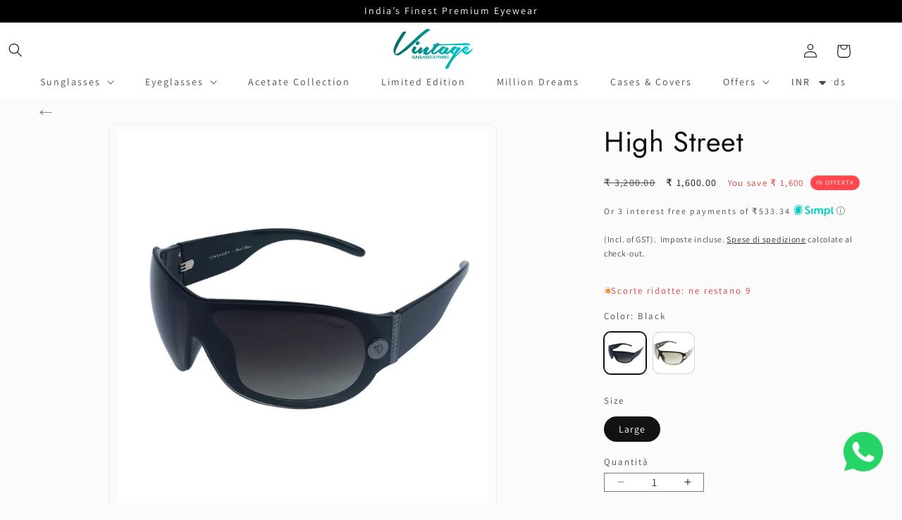

--- FILE ---
content_type: text/html; charset=utf-8
request_url: https://vintagesunglasses.in/it/products/high-street
body_size: 69355
content:
<!doctype html>
<html class="js" lang="it">
  <head>
    <meta charset="utf-8">
<meta name="viewport" content="width=device-width,initial-scale=1,shrink-to-fit=no, user-scalable=no">
     

    <meta http-equiv="X-UA-Compatible" content="IE=edge">
    <!--<meta name="viewport" content="width=device-width,initial-scale=1">-->                                                                                                                                                            <style type="text/css">@import url("[data-uri]");</style><div data-custom="value" aria-label="Description" data-id="main-Page-23" id="fv-loading-icon" class="mainBodyContainer" data-optimizer="layout" aria-hidden="true">&#915;</div>
	     <script>window.performance && window.performance.mark && window.performance.mark('shopify.content_for_header.start');</script><meta name="google-site-verification" content="D89kCOymBbIO7MNfIFFUT2KoMEtjpzH3LstuBL62Rfw">
<meta id="shopify-digital-wallet" name="shopify-digital-wallet" content="/66766864610/digital_wallets/dialog">
<meta id="in-context-paypal-metadata" data-shop-id="66766864610" data-venmo-supported="false" data-environment="production" data-locale="it_IT" data-paypal-v4="true" data-currency="INR">
<link rel="alternate" hreflang="x-default" href="https://vintagesunglasses.in/products/high-street">
<link rel="alternate" hreflang="en" href="https://vintagesunglasses.in/products/high-street">
<link rel="alternate" hreflang="fr" href="https://vintagesunglasses.in/fr/products/high-street">
<link rel="alternate" hreflang="ar" href="https://vintagesunglasses.in/ar/products/high-street">
<link rel="alternate" hreflang="it" href="https://vintagesunglasses.in/it/products/high-street">
<link rel="alternate" hreflang="hi" href="https://vintagesunglasses.in/hi/products/high-street">
<link rel="alternate" type="application/json+oembed" href="https://vintagesunglasses.in/it/products/high-street.oembed">
<script async="async" data-src="/checkouts/internal/preloads.js?locale=it-IN"></script>
<script id="shopify-features" type="application/json">{"accessToken":"2a1c893378d3b1141f4c3cbc4fbdc44c","betas":["rich-media-storefront-analytics"],"domain":"vintagesunglasses.in","predictiveSearch":true,"shopId":66766864610,"locale":"it"}</script>
<script>var Shopify = Shopify || {};
Shopify.shop = "vintage-hi-fashions.myshopify.com";
Shopify.locale = "it";
Shopify.currency = {"active":"INR","rate":"1.0"};
Shopify.country = "IN";
Shopify.theme = {"name":"Dawn_opt","id":151223533794,"schema_name":"Dawn","schema_version":"14.0.0","theme_store_id":887,"role":"main"};
Shopify.theme.handle = "null";
Shopify.theme.style = {"id":null,"handle":null};
Shopify.cdnHost = "vintagesunglasses.in/cdn";
Shopify.routes = Shopify.routes || {};
Shopify.routes.root = "/it/";</script>
<script type="module">!function(o){(o.Shopify=o.Shopify||{}).modules=!0}(window);</script>
<script>!function(o){function n(){var o=[];function n(){o.push(Array.prototype.slice.apply(arguments))}return n.q=o,n}var t=o.Shopify=o.Shopify||{};t.loadFeatures=n(),t.autoloadFeatures=n()}(window);</script>
<script id="shop-js-analytics" type="application/json">{"pageType":"product"}</script>
<script defer="defer" async type="module" data-src="//vintagesunglasses.in/cdn/shopifycloud/shop-js/modules/v2/client.init-shop-cart-sync_DXGljDCh.it.esm.js"></script>
<script defer="defer" async type="module" data-src="//vintagesunglasses.in/cdn/shopifycloud/shop-js/modules/v2/chunk.common_Dby6QE3M.esm.js"></script>
<script type="module">
  await import("//vintagesunglasses.in/cdn/shopifycloud/shop-js/modules/v2/client.init-shop-cart-sync_DXGljDCh.it.esm.js");
await import("//vintagesunglasses.in/cdn/shopifycloud/shop-js/modules/v2/chunk.common_Dby6QE3M.esm.js");

  window.Shopify.SignInWithShop?.initShopCartSync?.({"fedCMEnabled":true,"windoidEnabled":true});

</script>
<script>(function() {
  var isLoaded = false;
  function asyncLoad() {
    if (isLoaded) return;
    isLoaded = true;
    var urls = ["https:\/\/myfaqprime.appspot.com\/bot\/bot-primelite.js?shop=vintage-hi-fashions.myshopify.com","https:\/\/pixee.gropulse.com\/js\/active.js?shop=vintage-hi-fashions.myshopify.com","https:\/\/beeapp.me\/jstag\/px-whatsapp.js?shop=vintage-hi-fashions.myshopify.com","https:\/\/cdn.shopify.com\/s\/files\/1\/0449\/2568\/1820\/t\/4\/assets\/booster_currency.js?v=1624978055\u0026shop=vintage-hi-fashions.myshopify.com","https:\/\/cdn.shopify.com\/s\/files\/1\/0449\/2568\/1820\/t\/4\/assets\/booster_currency.js?v=1624978055\u0026shop=vintage-hi-fashions.myshopify.com","https:\/\/wishlisthero-assets.revampco.com\/store-front\/bundle2.js?shop=vintage-hi-fashions.myshopify.com","https:\/\/sr-cdn.shiprocket.in\/sr-promise\/static\/uc.js?channel_id=4\u0026sr_company_id=3570669\u0026shop=vintage-hi-fashions.myshopify.com","https:\/\/sr-cdn.shiprocket.in\/sr-promise\/static\/uc.js?channel_id=4\u0026sr_company_id=1935571\u0026shop=vintage-hi-fashions.myshopify.com"];
    for (var i = 0; i < urls.length; i++) {
      var s = document.createElement('script');
      s.type = 'text/javascript';
      s.async = true;
      s.src = urls[i];
      var x = document.getElementsByTagName('script')[0];
      x.parentNode.insertBefore(s, x);
    }
  };
  document.addEventListener('StartAsyncLoading',function(event){asyncLoad();});if(window.attachEvent) {
    window.attachEvent('onload', function(){});
  } else {
    window.addEventListener('load', function(){}, false);
  }
})();</script>
<script id="__st">var __st={"a":66766864610,"offset":19800,"reqid":"df17fac3-b324-4271-ac3c-6258d62682a0-1768950394","pageurl":"vintagesunglasses.in\/it\/products\/high-street","u":"4bf465a1ee69","p":"product","rtyp":"product","rid":7973083283682};</script>
<script>window.ShopifyPaypalV4VisibilityTracking = true;</script>
<script id="captcha-bootstrap">!function(){'use strict';const t='contact',e='account',n='new_comment',o=[[t,t],['blogs',n],['comments',n],[t,'customer']],c=[[e,'customer_login'],[e,'guest_login'],[e,'recover_customer_password'],[e,'create_customer']],r=t=>t.map((([t,e])=>`form[action*='/${t}']:not([data-nocaptcha='true']) input[name='form_type'][value='${e}']`)).join(','),a=t=>()=>t?[...document.querySelectorAll(t)].map((t=>t.form)):[];function s(){const t=[...o],e=r(t);return a(e)}const i='password',u='form_key',d=['recaptcha-v3-token','g-recaptcha-response','h-captcha-response',i],f=()=>{try{return window.sessionStorage}catch{return}},m='__shopify_v',_=t=>t.elements[u];function p(t,e,n=!1){try{const o=window.sessionStorage,c=JSON.parse(o.getItem(e)),{data:r}=function(t){const{data:e,action:n}=t;return t[m]||n?{data:e,action:n}:{data:t,action:n}}(c);for(const[e,n]of Object.entries(r))t.elements[e]&&(t.elements[e].value=n);n&&o.removeItem(e)}catch(o){console.error('form repopulation failed',{error:o})}}const l='form_type',E='cptcha';function T(t){t.dataset[E]=!0}const w=window,h=w.document,L='Shopify',v='ce_forms',y='captcha';let A=!1;((t,e)=>{const n=(g='f06e6c50-85a8-45c8-87d0-21a2b65856fe',I='https://cdn.shopify.com/shopifycloud/storefront-forms-hcaptcha/ce_storefront_forms_captcha_hcaptcha.v1.5.2.iife.js',D={infoText:'Protetto da hCaptcha',privacyText:'Privacy',termsText:'Termini'},(t,e,n)=>{const o=w[L][v],c=o.bindForm;if(c)return c(t,g,e,D).then(n);var r;o.q.push([[t,g,e,D],n]),r=I,A||(h.body.append(Object.assign(h.createElement('script'),{id:'captcha-provider',async:!0,src:r})),A=!0)});var g,I,D;w[L]=w[L]||{},w[L][v]=w[L][v]||{},w[L][v].q=[],w[L][y]=w[L][y]||{},w[L][y].protect=function(t,e){n(t,void 0,e),T(t)},Object.freeze(w[L][y]),function(t,e,n,w,h,L){const[v,y,A,g]=function(t,e,n){const i=e?o:[],u=t?c:[],d=[...i,...u],f=r(d),m=r(i),_=r(d.filter((([t,e])=>n.includes(e))));return[a(f),a(m),a(_),s()]}(w,h,L),I=t=>{const e=t.target;return e instanceof HTMLFormElement?e:e&&e.form},D=t=>v().includes(t);t.addEventListener('submit',(t=>{const e=I(t);if(!e)return;const n=D(e)&&!e.dataset.hcaptchaBound&&!e.dataset.recaptchaBound,o=_(e),c=g().includes(e)&&(!o||!o.value);(n||c)&&t.preventDefault(),c&&!n&&(function(t){try{if(!f())return;!function(t){const e=f();if(!e)return;const n=_(t);if(!n)return;const o=n.value;o&&e.removeItem(o)}(t);const e=Array.from(Array(32),(()=>Math.random().toString(36)[2])).join('');!function(t,e){_(t)||t.append(Object.assign(document.createElement('input'),{type:'hidden',name:u})),t.elements[u].value=e}(t,e),function(t,e){const n=f();if(!n)return;const o=[...t.querySelectorAll(`input[type='${i}']`)].map((({name:t})=>t)),c=[...d,...o],r={};for(const[a,s]of new FormData(t).entries())c.includes(a)||(r[a]=s);n.setItem(e,JSON.stringify({[m]:1,action:t.action,data:r}))}(t,e)}catch(e){console.error('failed to persist form',e)}}(e),e.submit())}));const S=(t,e)=>{t&&!t.dataset[E]&&(n(t,e.some((e=>e===t))),T(t))};for(const o of['focusin','change'])t.addEventListener(o,(t=>{const e=I(t);D(e)&&S(e,y())}));const B=e.get('form_key'),M=e.get(l),P=B&&M;t.addEventListener('DOMContentLoaded',(()=>{const t=y();if(P)for(const e of t)e.elements[l].value===M&&p(e,B);[...new Set([...A(),...v().filter((t=>'true'===t.dataset.shopifyCaptcha))])].forEach((e=>S(e,t)))}))}(h,new URLSearchParams(w.location.search),n,t,e,['guest_login'])})(!0,!0)}();</script>
<script integrity="sha256-4kQ18oKyAcykRKYeNunJcIwy7WH5gtpwJnB7kiuLZ1E=" data-source-attribution="shopify.loadfeatures" defer="defer" data-src="//vintagesunglasses.in/cdn/shopifycloud/storefront/assets/storefront/load_feature-a0a9edcb.js" crossorigin="anonymous"></script>
<script data-source-attribution="shopify.dynamic_checkout.dynamic.init">var Shopify=Shopify||{};Shopify.PaymentButton=Shopify.PaymentButton||{isStorefrontPortableWallets:!0,init:function(){window.Shopify.PaymentButton.init=function(){};var t=document.createElement("script");t.data-src="https://vintagesunglasses.in/cdn/shopifycloud/portable-wallets/latest/portable-wallets.it.js",t.type="module",document.head.appendChild(t)}};
</script>
<script data-source-attribution="shopify.dynamic_checkout.buyer_consent">
  function portableWalletsHideBuyerConsent(e){var t=document.getElementById("shopify-buyer-consent"),n=document.getElementById("shopify-subscription-policy-button");t&&n&&(t.classList.add("hidden"),t.setAttribute("aria-hidden","true"),n.removeEventListener("click",e))}function portableWalletsShowBuyerConsent(e){var t=document.getElementById("shopify-buyer-consent"),n=document.getElementById("shopify-subscription-policy-button");t&&n&&(t.classList.remove("hidden"),t.removeAttribute("aria-hidden"),n.addEventListener("click",e))}window.Shopify?.PaymentButton&&(window.Shopify.PaymentButton.hideBuyerConsent=portableWalletsHideBuyerConsent,window.Shopify.PaymentButton.showBuyerConsent=portableWalletsShowBuyerConsent);
</script>
<script>
  function portableWalletsCleanup(e){e&&e.src&&console.error("Failed to load portable wallets script "+e.src);var t=document.querySelectorAll("shopify-accelerated-checkout .shopify-payment-button__skeleton, shopify-accelerated-checkout-cart .wallet-cart-button__skeleton"),e=document.getElementById("shopify-buyer-consent");for(let e=0;e<t.length;e++)t[e].remove();e&&e.remove()}function portableWalletsNotLoadedAsModule(e){e instanceof ErrorEvent&&"string"==typeof e.message&&e.message.includes("import.meta")&&"string"==typeof e.filename&&e.filename.includes("portable-wallets")&&(window.removeEventListener("error",portableWalletsNotLoadedAsModule),window.Shopify.PaymentButton.failedToLoad=e,"loading"===document.readyState?document.addEventListener("DOMContentLoaded",window.Shopify.PaymentButton.init):window.Shopify.PaymentButton.init())}window.addEventListener("error",portableWalletsNotLoadedAsModule);
</script>

<script type="module" data-src="https://vintagesunglasses.in/cdn/shopifycloud/portable-wallets/latest/portable-wallets.it.js" onError="portableWalletsCleanup(this)" crossorigin="anonymous"></script>
<script nomodule>
  document.addEventListener("DOMContentLoaded", portableWalletsCleanup);
</script>

<script id='scb4127' type='text/javascript' async='' data-src='https://vintagesunglasses.in/cdn/shopifycloud/privacy-banner/storefront-banner.js'></script><link id="shopify-accelerated-checkout-styles" rel="stylesheet" media="screen" href="https://vintagesunglasses.in/cdn/shopifycloud/portable-wallets/latest/accelerated-checkout-backwards-compat.css" crossorigin="anonymous">
<style id="shopify-accelerated-checkout-cart">
        #shopify-buyer-consent {
  margin-top: 1em;
  display: inline-block;
  width: 100%;
}

#shopify-buyer-consent.hidden {
  display: none;
}

#shopify-subscription-policy-button {
  background: none;
  border: none;
  padding: 0;
  text-decoration: underline;
  font-size: inherit;
  cursor: pointer;
}

#shopify-subscription-policy-button::before {
  box-shadow: none;
}

      </style>
<script id="sections-script" data-sections="header" defer="defer" src="//vintagesunglasses.in/cdn/shop/t/26/compiled_assets/scripts.js?v=19783"></script>
<script>window.performance && window.performance.mark && window.performance.mark('shopify.content_for_header.end');</script>


<meta property="og:site_name" content="Vintage">
<meta property="og:url" content="https://vintagesunglasses.in/it/products/high-street">
<meta property="og:title" content="Vintage Black Retro Frame Grey Gradient Lens Full Rim| 400% UV Protection | Premium &amp; Stylish Wrap Around Sunglasses for Women (Large)">
<meta property="og:type" content="product">
<meta property="og:description" content="Gender : Unisex Frame Type : Nickel Metal Frame Colour : Black Lens Colour : Grey Gradient Polarized : No Rim Type : Full Rim UV Rating : 400% UV Protection"><meta property="og:image" content="http://vintagesunglasses.in/cdn/shop/files/vintage-black-large-high-street-39646593056994-332057.jpg?v=1716558713">
  <meta property="og:image:secure_url" content="https://vintagesunglasses.in/cdn/shop/files/vintage-black-large-high-street-39646593056994-332057.jpg?v=1716558713">
  <meta property="og:image:width" content="1080">
  <meta property="og:image:height" content="1080"><meta property="og:price:amount" content="1,600.00">
  <meta property="og:price:currency" content="INR"><meta name="twitter:site" content="@#"><meta name="twitter:card" content="summary_large_image">
<meta name="twitter:title" content="Vintage Black Retro Frame Grey Gradient Lens Full Rim| 400% UV Protection | Premium &amp; Stylish Wrap Around Sunglasses for Women (Large)">
<meta name="twitter:description" content="Gender : Unisex Frame Type : Nickel Metal Frame Colour : Black Lens Colour : Grey Gradient Polarized : No Rim Type : Full Rim UV Rating : 400% UV Protection"><script type="text/javascript"> const observers=new MutationObserver((e=>{e.forEach((({addedNodes:e})=>{e.forEach((e=>{1===e.nodeType&&"SCRIPT"===e.tagName&&((e.classList.contains("analytics")||e.classList.contains("boomerang"))&&(e.type="text/javascripts"),(e.src.includes("code.tidio.co")||e.src.includes("klaviyo.com/onsite"))&&(e.setAttribute("data-src",e.src),e.removeAttribute("src")),(e.textContent.includes("web_pixels_manager_load"))&&(e.type="text/javascripts")),1===e.nodeType&&"LINK"===e.tagName&&e.href.includes("shopifycloud/checkout-web/assets/runtime")&&(e.setAttribute("data-href",e.href),e.removeAttribute("href"))}))}))}));observers.observe(document.documentElement,{childList:!0,subtree:!0});  </script>


    <meta name="theme-color" content="">
    <link rel="canonical" href="https://vintagesunglasses.in/it/products/high-street"><link rel="preconnect" href="https://fonts.shopifycdn.com" crossorigin><title>
      Vintage Black Retro Frame Grey Gradient Lens Full Rim| 400% UV Protection | Premium &amp; Stylish Wrap Around Sunglasses for Women (Large)
</title>

    
      <meta name="description" content="Gender : Unisex Frame Type : Nickel Metal Frame Colour : Black Lens Colour : Grey Gradient Polarized : No Rim Type : Full Rim UV Rating : 400% UV Protection">
    

   
    
    <script src="//vintagesunglasses.in/cdn/shop/t/26/assets/constants.js?v=58251544750838685771752698628" defer="defer"></script>
    <script src="//vintagesunglasses.in/cdn/shop/t/26/assets/pubsub.js?v=158357773527763999511752698628" defer="defer"></script>
    <script src="//vintagesunglasses.in/cdn/shop/t/26/assets/global.js?v=177230839273493685921762335181" defer="defer"></script><script type="text/javascript"> const observer = new MutationObserver(e => { e.forEach(({ addedNodes: e }) => { e.forEach(e => { 1 === e.nodeType && "SCRIPT" === e.tagName && (e.innerHTML.includes("asyncLoad") && (e.innerHTML = e.innerHTML.replace("if(window.attachEvent)", "document.addEventListener('asyncLazyLoad',function(event){asyncLoad();});if(window.attachEvent)").replaceAll(", asyncLoad", ", function(){}")), e.innerHTML.includes("PreviewBarInjector") && (e.innerHTML = e.innerHTML.replace("DOMContentLoaded", "asyncLazyLoad")), (e.className == 'analytics') && (e.type = 'text/lazyload'),(e.src.includes("assets/storefront/features")||e.src.includes("assets/shopify_pay")||e.src.includes("connect.facebook.net"))&&(e.setAttribute("data-src", e.src), e.removeAttribute("src")))})})});observer.observe(document.documentElement,{childList:!0,subtree:!0})</script>

     


    <style data-shopify>
      @font-face {
  font-family: Assistant;
  font-weight: 400;
  font-style: normal;
  font-display: swap;
  src: url("//vintagesunglasses.in/cdn/fonts/assistant/assistant_n4.9120912a469cad1cc292572851508ca49d12e768.woff2") format("woff2"),
       url("//vintagesunglasses.in/cdn/fonts/assistant/assistant_n4.6e9875ce64e0fefcd3f4446b7ec9036b3ddd2985.woff") format("woff");
}

      @font-face {
  font-family: Assistant;
  font-weight: 700;
  font-style: normal;
  font-display: swap;
  src: url("//vintagesunglasses.in/cdn/fonts/assistant/assistant_n7.bf44452348ec8b8efa3aa3068825305886b1c83c.woff2") format("woff2"),
       url("//vintagesunglasses.in/cdn/fonts/assistant/assistant_n7.0c887fee83f6b3bda822f1150b912c72da0f7b64.woff") format("woff");
}

      
      
      @font-face {
  font-family: Jost;
  font-weight: 400;
  font-style: normal;
  font-display: swap;
  src: url("//vintagesunglasses.in/cdn/fonts/jost/jost_n4.d47a1b6347ce4a4c9f437608011273009d91f2b7.woff2") format("woff2"),
       url("//vintagesunglasses.in/cdn/fonts/jost/jost_n4.791c46290e672b3f85c3d1c651ef2efa3819eadd.woff") format("woff");
}


      
        :root,
        .color-scheme-1 {
          --color-background: 255,255,255;
        
          --gradient-background: #ffffff;
        

        

        --color-foreground: 18,18,18;
        --color-background-contrast: 191,191,191;
        --color-shadow: 18,18,18;
        --color-button: 18,18,18;
        --color-button-text: 255,255,255;
        --color-secondary-button: 255,255,255;
        --color-secondary-button-text: 18,18,18;
        --color-link: 18,18,18;
        --color-badge-foreground: 18,18,18;
        --color-badge-background: 255,255,255;
        --color-badge-border: 18,18,18;
        --payment-terms-background-color: rgb(255 255 255);
      }
      
        
        .color-scheme-2 {
          --color-background: 243,243,243;
        
          --gradient-background: #f3f3f3;
        

        

        --color-foreground: 18,18,18;
        --color-background-contrast: 179,179,179;
        --color-shadow: 18,18,18;
        --color-button: 18,18,18;
        --color-button-text: 243,243,243;
        --color-secondary-button: 243,243,243;
        --color-secondary-button-text: 18,18,18;
        --color-link: 18,18,18;
        --color-badge-foreground: 18,18,18;
        --color-badge-background: 243,243,243;
        --color-badge-border: 18,18,18;
        --payment-terms-background-color: rgb(243 243 243);
      }
      
        
        .color-scheme-3 {
          --color-background: 36,40,51;
        
          --gradient-background: #242833;
        

        

        --color-foreground: 255,255,255;
        --color-background-contrast: 47,52,66;
        --color-shadow: 18,18,18;
        --color-button: 255,255,255;
        --color-button-text: 0,0,0;
        --color-secondary-button: 36,40,51;
        --color-secondary-button-text: 255,255,255;
        --color-link: 255,255,255;
        --color-badge-foreground: 255,255,255;
        --color-badge-background: 36,40,51;
        --color-badge-border: 255,255,255;
        --payment-terms-background-color: rgb(36 40 51);
      }
      
        
        .color-scheme-4 {
          --color-background: 18,18,18;
        
          --gradient-background: #121212;
        

        

        --color-foreground: 255,255,255;
        --color-background-contrast: 146,146,146;
        --color-shadow: 18,18,18;
        --color-button: 255,255,255;
        --color-button-text: 18,18,18;
        --color-secondary-button: 18,18,18;
        --color-secondary-button-text: 255,255,255;
        --color-link: 255,255,255;
        --color-badge-foreground: 255,255,255;
        --color-badge-background: 18,18,18;
        --color-badge-border: 255,255,255;
        --payment-terms-background-color: rgb(18 18 18);
      }
      
        
        .color-scheme-5 {
          --color-background: 51,79,180;
        
          --gradient-background: #334fb4;
        

        

        --color-foreground: 255,255,255;
        --color-background-contrast: 23,35,81;
        --color-shadow: 18,18,18;
        --color-button: 255,255,255;
        --color-button-text: 51,79,180;
        --color-secondary-button: 51,79,180;
        --color-secondary-button-text: 255,255,255;
        --color-link: 255,255,255;
        --color-badge-foreground: 255,255,255;
        --color-badge-background: 51,79,180;
        --color-badge-border: 255,255,255;
        --payment-terms-background-color: rgb(51 79 180);
      }
      
        
        .color-scheme-18e6f3ef-c20d-48bb-846a-95072358fed1 {
          --color-background: 0,105,105;
        
          --gradient-background: #006969;
        

        

        --color-foreground: 255,255,255;
        --color-background-contrast: 0,0,0;
        --color-shadow: 18,18,18;
        --color-button: 18,18,18;
        --color-button-text: 255,255,255;
        --color-secondary-button: 0,105,105;
        --color-secondary-button-text: 18,18,18;
        --color-link: 18,18,18;
        --color-badge-foreground: 255,255,255;
        --color-badge-background: 0,105,105;
        --color-badge-border: 255,255,255;
        --payment-terms-background-color: rgb(0 105 105);
      }
      

      body, .color-scheme-1, .color-scheme-2, .color-scheme-3, .color-scheme-4, .color-scheme-5, .color-scheme-18e6f3ef-c20d-48bb-846a-95072358fed1 {
        color: rgba(var(--color-foreground), 0.75);
        background-color: rgb(var(--color-background));
      }

      :root {
        --font-body-family: Assistant, sans-serif;
        --font-body-style: normal;
        --font-body-weight: 400;
        --font-body-weight-bold: 700;

        --font-heading-family: Jost, sans-serif;
        --font-heading-style: normal;
        --font-heading-weight: 400;

        --font-body-scale: 1.0;
        --font-heading-scale: 1.0;

        --media-padding: px;
        --media-border-opacity: 0.05;
        --media-border-width: 1px;
        --media-radius: 0px;
        --media-shadow-opacity: 0.0;
        --media-shadow-horizontal-offset: 0px;
        --media-shadow-vertical-offset: 4px;
        --media-shadow-blur-radius: 5px;
        --media-shadow-visible: 0;

        --page-width: 160rem;
        --page-width-margin: 0rem;

        --product-card-image-padding: 0.0rem;
        --product-card-corner-radius: 0.0rem;
        --product-card-text-alignment: center;
        --product-card-border-width: 0.0rem;
        --product-card-border-opacity: 0.1;
        --product-card-shadow-opacity: 0.0;
        --product-card-shadow-visible: 0;
        --product-card-shadow-horizontal-offset: 0.0rem;
        --product-card-shadow-vertical-offset: 0.4rem;
        --product-card-shadow-blur-radius: 0.5rem;

        --collection-card-image-padding: 0.0rem;
        --collection-card-corner-radius: 0.0rem;
        --collection-card-text-alignment: left;
        --collection-card-border-width: 0.0rem;
        --collection-card-border-opacity: 0.1;
        --collection-card-shadow-opacity: 0.0;
        --collection-card-shadow-visible: 0;
        --collection-card-shadow-horizontal-offset: 0.0rem;
        --collection-card-shadow-vertical-offset: 0.4rem;
        --collection-card-shadow-blur-radius: 0.5rem;

        --blog-card-image-padding: 0.0rem;
        --blog-card-corner-radius: 0.0rem;
        --blog-card-text-alignment: left;
        --blog-card-border-width: 0.0rem;
        --blog-card-border-opacity: 0.1;
        --blog-card-shadow-opacity: 0.0;
        --blog-card-shadow-visible: 0;
        --blog-card-shadow-horizontal-offset: 0.0rem;
        --blog-card-shadow-vertical-offset: 0.4rem;
        --blog-card-shadow-blur-radius: 0.5rem;

        --badge-corner-radius: 4.0rem;

        --popup-border-width: 1px;
        --popup-border-opacity: 0.1;
        --popup-corner-radius: 0px;
        --popup-shadow-opacity: 0.05;
        --popup-shadow-horizontal-offset: 0px;
        --popup-shadow-vertical-offset: 4px;
        --popup-shadow-blur-radius: 5px;

        --drawer-border-width: 1px;
        --drawer-border-opacity: 0.1;
        --drawer-shadow-opacity: 0.0;
        --drawer-shadow-horizontal-offset: 0px;
        --drawer-shadow-vertical-offset: 4px;
        --drawer-shadow-blur-radius: 5px;

        --spacing-sections-desktop: 0px;
        --spacing-sections-mobile: 0px;

        --grid-desktop-vertical-spacing: 8px;
        --grid-desktop-horizontal-spacing: 8px;
        --grid-mobile-vertical-spacing: 4px;
        --grid-mobile-horizontal-spacing: 4px;

        --text-boxes-border-opacity: 0.1;
        --text-boxes-border-width: 0px;
        --text-boxes-radius: 0px;
        --text-boxes-shadow-opacity: 0.0;
        --text-boxes-shadow-visible: 0;
        --text-boxes-shadow-horizontal-offset: 0px;
        --text-boxes-shadow-vertical-offset: 4px;
        --text-boxes-shadow-blur-radius: 5px;

        --buttons-radius: 0px;
        --buttons-radius-outset: 0px;
        --buttons-border-width: 1px;
        --buttons-border-opacity: 1.0;
        --buttons-shadow-opacity: 0.0;
        --buttons-shadow-visible: 0;
        --buttons-shadow-horizontal-offset: 0px;
        --buttons-shadow-vertical-offset: 4px;
        --buttons-shadow-blur-radius: 5px;
        --buttons-border-offset: 0px;

        --inputs-radius: 0px;
        --inputs-border-width: 1px;
        --inputs-border-opacity: 0.55;
        --inputs-shadow-opacity: 0.0;
        --inputs-shadow-horizontal-offset: 0px;
        --inputs-margin-offset: 0px;
        --inputs-shadow-vertical-offset: 4px;
        --inputs-shadow-blur-radius: 5px;
        --inputs-radius-outset: 0px;

        --variant-pills-radius: 40px;
        --variant-pills-border-width: 1px;
        --variant-pills-border-opacity: 0.55;
        --variant-pills-shadow-opacity: 0.0;
        --variant-pills-shadow-horizontal-offset: 0px;
        --variant-pills-shadow-vertical-offset: 4px;
        --variant-pills-shadow-blur-radius: 5px;
      }

      *,
      *::before,
      *::after {
        box-sizing: inherit;
      }

      html {
        box-sizing: border-box;
        font-size: calc(var(--font-body-scale) * 62.5%);
        height: 100%;
      }

      body {
        display: grid;
        grid-template-rows: auto auto 1fr auto;
        grid-template-columns: 100%;
        min-height: 100%;
        margin: 0;
        font-size: 1.5rem;
        letter-spacing: 2px;
        line-height: calc(1 + 0.8 / var(--font-body-scale));
        font-family: var(--font-body-family);
        font-style: var(--font-body-style);
        font-weight: var(--font-body-weight);
      }

      @media screen and (min-width: 750px) {
        body {
          font-size: 1.6rem;
        }
      }
      
    </style>

    <link href="//vintagesunglasses.in/cdn/shop/t/26/assets/base.css?v=111675647455231938411752698628" rel="stylesheet" type="text/css" media="all" />

      <link rel="preload" as="font" href="//vintagesunglasses.in/cdn/fonts/assistant/assistant_n4.9120912a469cad1cc292572851508ca49d12e768.woff2" type="font/woff2" crossorigin>
      

      <link rel="preload" as="font" href="//vintagesunglasses.in/cdn/fonts/jost/jost_n4.d47a1b6347ce4a4c9f437608011273009d91f2b7.woff2" type="font/woff2" crossorigin>
      
<link href="//vintagesunglasses.in/cdn/shop/t/26/assets/component-localization-form.css?v=120620094879297847921752698628" rel="stylesheet" type="text/css" media="all" />
      <script src="//vintagesunglasses.in/cdn/shop/t/26/assets/localization-form.js?v=169565320306168926741752698628" defer="defer"></script><link
        rel="stylesheet"
        href="//vintagesunglasses.in/cdn/shop/t/26/assets/component-predictive-search.css?v=118923337488134913561752698628"
        media="print"
        onload="this.media='all'"
      ><link rel="stylesheet" href="//vintagesunglasses.in/cdn/shop/t/26/assets/custom.css?v=77180237433406562711768576368" type="text/css" media="print" onload="this.media='all'; ">
    <script>
      if (Shopify.designMode) {
        document.documentElement.classList.add('shopify-design-mode');
      }
    </script>
   

 <!-- Gokwik theme code start -->
  <link rel="dns-prefetch" href="https://pdp.gokwik.co/">
  <link rel="dns-prefetch" href="https://api.gokwik.co">
    

<script>

window.merchantInfo  = {
        mid: "19g6im054wgjm",
        environment: "production",
        type: "merchantInfo",
  		storeId: "66766864610",
  		fbpixel: "761414255664850",
      }
var productFormSelector = '';
var cart = {"note":null,"attributes":{},"original_total_price":0,"total_price":0,"total_discount":0,"total_weight":0.0,"item_count":0,"items":[],"requires_shipping":false,"currency":"INR","items_subtotal_price":0,"cart_level_discount_applications":[],"checkout_charge_amount":0}
var templateName = 'product'
</script>

<script data-src="https://pdp.gokwik.co/merchant-integration/build/merchant.integration.js?v4"></script>
<script data-src="http://ajax.googleapis.com/ajax/libs/jquery/1.9.1/jquery.min.js"></script>
 



    <script>
window.addEventListener('gokwikLoaded', e => {
  $('.gokwik-checkout button').prop('disabled', false);
  $('.gokwik-checkout button').removeClass('disabled');
  $('#gokwik-buy-now').prop('disabled', false);
  $('#gokwik-buy-now').removeClass('disabled');

  const targetElement = document.querySelector("body");

  function debounce(func, delay) {
    let timeoutId;
    return function () {
      const context = this;
      const args = arguments;
      clearTimeout(timeoutId);
      timeoutId = setTimeout(function () {
        func.apply(context, args);
      }, delay);
    };
  }

  // Move the enable/disable logic into a separate function
  function toggleGokwikButtonState() {
    const addToCartButton = document.querySelector("button[name='add']");
    const gokwikBuyNowButton = document.getElementById('gokwik-buy-now');
    const gknewbottpm=document.querySelector('.sticky-add-to-cart-ammnxr0ewcklztmzzeaigenblockd85a2a8qydmxa #gokwik-buy-now');

    if (addToCartButton && addToCartButton.disabled) {
      gokwikBuyNowButton?.setAttribute('disabled', 'disabled');
      gokwikBuyNowButton.style.opacity = '0.1';
      gknewbottpm?.setAttribute('disabled', 'disabled');
      gknewbottpm.style.opacity = '0.1';
    } else {
      gokwikBuyNowButton?.removeAttribute('disabled');
      gokwikBuyNowButton.style.opacity = '1';
       gknewbottpm?.removeAttribute('disabled');
      gknewbottpm.style.opacity = '1';
    }

    const homeSelector = document.querySelector('.quick-buy-modal #gokwik-buy-now');
    if (homeSelector) {
      homeSelector.classList.remove("disabled");
      homeSelector.removeAttribute("disabled");
    }
  }

  const observer = new MutationObserver(() => {
    toggleGokwikButtonState();
    debouncedReconnect();
  });

  const debouncedReconnect = debounce(() => {
    observer.disconnect();
    enableGokwikCart();
    observer.observe(targetElement, { childList: true, subtree: true });
  }, 100);

  function enableGokwikCart() {
    $('.gokwik-checkout button').prop('disabled', false);
    $('.gokwik-checkout button').removeClass('disabled');
  }

  // Initial run to apply correct state
  toggleGokwikButtonState();
  observer.observe(targetElement, { childList: true, subtree: true });
});
</script>
  


<style>

.gokwik-checkout {
  width: 100%;
  display: flex;
  justify-content: center;
  flex-direction: column;
  align-items: end;
}
.gokwik-checkout button {
  max-width:100%;
  width: 100%;
  border: none;
  display: flex;
  justify-content: center;
  align-items: center;
  background: #000000;
  position: relative;
  margin: 0;
cursor: pointer;
  padding: 5px 10px;
  height:45px;
  margin-top: auto;
   letter-spacing: 2px;
   border-radius:10px;
}
#gokwik-buy-now.disabled, .gokwik-disabled{
  opacity:0.5;
  cursor: not-allowed;
  }
  .gokwik-checkout button:focus {
  outline: none;
}
.gokwik-checkout button > span {
  display: flex;
}
.gokwik-checkout button > span.btn-text {
  display: flex;
  flex-direction: column;
  color: #ffffff;
  align-items: flex-start;
}
.gokwik-checkout button > span.btn-text > span:last-child {
	padding-top: 2px;
    font-size: 10px;
    line-height: 10px;
    text-transform: initial;
}
.gokwik-checkout button > span.btn-text > span:first-child {
   font-size: 15px;
}
.gokwik-checkout button > span.pay-opt-icon img:first-child {
  margin-right: 10px;
  margin-left: 10px;
}
/*   Additional */
.gokwik-checkout button.disabled{
  opacity:0.5;
  cursor: not-allowed;
  }
.gokwik-checkout button.disabled .addloadr#btn-loader{
   display: flex!important;
}
  #gokwik-buy-now.disabled .addloadr#btn-loader{
   display: flex!important;
}
    #gokwik-buy-now:disabled{
   cursor: not-allowed;
}





 

  

 #gokwik-buy-now {
   background: #000000;
   width: 100%;
   color: #ffffff;
   cursor: pointer;
   line-height: 1.1;
   border: none;
   padding: 15px 10px;
    font-size: 15px;
    margin-bottom: 10px;
    position: relative;
    letter-spacing: 2px;
   border-radius:10px;
 }

  

/* Loader CSS */
  #btn-loader{
    display: none;
    position: absolute;
    top: 0;
    bottom: 0;
    left: 0;
    right: 0;
    justify-content: center;
    align-items: center;
    background:#000000;
    border-radius:10px;
    
  } 

.cir-loader,
.cir-loader:after {
  border-radius: 50%;
  width: 35px;
  height: 35px;
}
.cir-loader {
  margin: 6px auto;
  font-size: 10px;
  position: relative;
  text-indent: -9999em;
  border-top: 0.5em solid rgba(255, 255, 255, 0.2);
  border-right: 0.5em solid rgba(255, 255, 255, 0.2);
  border-bottom: 0.5em solid rgba(255, 255, 255, 0.2);
  border-left: 0.5em solid #ffffff;
  -webkit-transform: translateZ(0);
  -ms-transform: translateZ(0);
  transform: translateZ(0);
  -webkit-animation: load8 1.1s infinite linear;
  animation: load8 1.1s infinite linear;
}
@-webkit-keyframes load8 {
  0% {
    -webkit-transform: rotate(0deg);
    transform: rotate(0deg);
  }
  100% {
    -webkit-transform: rotate(360deg);
    transform: rotate(360deg);
  }
}
@keyframes load8 {
  0% {
    -webkit-transform: rotate(0deg);
    transform: rotate(0deg);
  }
  100% {
    -webkit-transform: rotate(360deg);
    transform: rotate(360deg);
  }
}
</style> 

 <!-- Gokwik theme code End -->
    
     <!-- Google tag (gtag.js) -->
<script async src="https://www.googletagmanager.com/gtag/js?id=G-4WR1DGY9EH"></script>
<script>
  window.dataLayer = window.dataLayer || [];
  function gtag(){dataLayer.push(arguments);}
  gtag('js', new Date());

  gtag('config', 'G-4WR1DGY9EH');
</script>
<script data-src="//code.tidio.co/wbhuudt3yu90goudosfhynvvkpfhtpcz.js" async></script>

  <!-- BEGIN app block: shopify://apps/instafeed/blocks/head-block/c447db20-095d-4a10-9725-b5977662c9d5 --><link rel="preconnect" href="https://cdn.nfcube.com/">
<link rel="preconnect" href="https://scontent.cdninstagram.com/">


  <script>
    document.addEventListener('DOMContentLoaded', function () {
      let instafeedScript = document.createElement('script');

      
        instafeedScript.src = 'https://cdn.nfcube.com/instafeed-9bdd69497384088f87ee92d3734bc606.js';
      

      document.body.appendChild(instafeedScript);
    });
  </script>





<!-- END app block --><!-- BEGIN app block: shopify://apps/google-reviews/blocks/app-embed-block/4eeaae1c-902b-481c-bec5-3f32291a58d5 -->

<script>
  window.trggAppPreloadStylesheet = true
</script>

<link href="//cdn.shopify.com/extensions/019b534f-30e0-7a30-a704-14c2bf02d1a7/trustify-google-review-111/assets/trustify-google.css" rel="stylesheet" type="text/css" media="all" />
<!-- BEGIN app snippet: data -->

  <script>
    if (window.trggAppData == undefined) {
      window.trggAppData = {"shop":"vintage-hi-fashions.myshopify.com","app_client_url":"https://trustifyreview.app/trustify-google-review-client","app_url":"https://trustifyreview.app/trustify-google-review-backend","app_storefront_url":"https://trustifyreview.app/trustify-google-review-storefront/build/","translates":[{"id":1,"created_at":"2025-04-10T10:35:46Z","updated_at":"2025-04-10T10:35:46Z","language":"en","key":"google_number_of_reviews","value":"{{ review_number }} reviews"},{"id":2,"created_at":"2025-04-10T10:36:08Z","updated_at":"2025-04-10T10:36:08Z","language":"en","key":"google_write_a_review","value":"Write a review"},{"id":3,"created_at":"2025-04-10T10:36:08Z","updated_at":"2025-04-10T10:36:08Z","language":"en","key":"google_more","value":"More"},{"id":4,"created_at":"2025-04-10T10:36:21Z","updated_at":"2025-04-10T10:36:21Z","language":"en","key":"google_less","value":"Less"},{"id":5,"created_at":"2025-04-10T10:36:32Z","updated_at":"2025-04-10T10:36:32Z","language":"en","key":"google_load_more","value":"Load more"}],"translate_languages":[],"widget":{"id":2573,"created_at":"2025-08-07T12:54:12Z","updated_at":"2025-08-07T12:54:12Z","shop":"vintage-hi-fashions.myshopify.com","carousel_direction":"ltr","language":"en","enable_debugger":false},"is_new_embed":false,"enable_multi_language":false,"general_settings":{}};
    }
  </script>
<!-- END app snippet --><!-- BEGIN app snippet: google-data --><script>
  window.trggWidgetReviewGoogle = {};
  window.trggGooglePlace = {};
  window.trggGoogleReviews = [];
  window.trggGoogleReviewsPagination = {};
</script>


<script>
    window.trggWidgetReviewGoogle = {"id":698,"created_at":"2025-08-07T13:18:01Z","updated_at":"2025-08-07T13:18:01Z","shop":"vintage-hi-fashions.myshopify.com","is_logged":false,"review_type":1,"language":"en","rating_to_display":0,"sort_by":1,"enabled_write_review_button":true,"enabled_review_photo":true,"enabled_shadow":false,"show_rating":true,"background_color":"#ffffff","star_color":"#f6ab00","content_color":"#000000","name_color":"#000000","created_date_color":"#7a7a7a","text_more_color":"#1a73e8","submit_button_background_color":"#f2f2f2","submit_button_text_color":"#000000","compact_border_top_color":"#55cc6e","interval":5,"custom_css":"","show_brandmark":false};
</script>


<script>
    window.trggGooglePlace = {"id":1937,"created_at":"2025-08-07T13:11:30Z","updated_at":"2025-08-07T13:11:54Z","shop":"vintage-hi-fashions.myshopify.com","address":"B-28/2, near, Ashok Vihar Rd, Block B, Wazirpur Industrial Area, Wazirpur, Delhi, 110052, India, India","image_url":"/stores/vintage-hi-fashions.myshopify.com/logo_ChIJ7Y6OdiMCDTkRbe4DfhfhBjI.webp","name":"Vintage Hi-Fashions, B-28/2, Wazirpur Industrial Area, Near Ashok Vihar, 110052 Delhi Delhi, India","place_id":"ChIJ7Y6OdiMCDTkRbe4DfhfhBjI","cid":"3604816042771345005","rating":4.9,"reviews_number":87,"type":2,"url":"https://maps.google.com/?cid=3604816042771345005","language":"IN","sort_by":1,"original_language":true,"has_image":false,"phone":"+919810282321","open_hours":[{"day":"Kamis","hours":["09.30–18.00"]},{"day":"Jumat","hours":["09.30–18.00"]},{"day":"Sabtu","hours":["09.30–18.00"]},{"day":"Minggu","hours":["09.30–18.00"]},{"day":"Senin","hours":["09.30–18.00"]},{"day":"Selasa","hours":["09.30–18.00"]},{"day":"Rabu","hours":["Tutup"]}]};
</script>


  <script>
    window.trggGoogleReviews = [{"id":71035,"created_at":"2025-08-07T13:12:10Z","updated_at":"2025-08-07T13:12:15Z","shop":"vintage-hi-fashions.myshopify.com","google_place_id":1937,"reference":"ChZDSUhNMG9nS0VJQ0FnTUNZcXFQZUtBEAE","author_name":"Ashok Selvaraj","author_url":"https://www.google.com/maps/contrib/107363883173304081526/reviews?hl=id","status":true,"images":[{"id":null,"thumbnail_url":"/stores/vintage-hi-fashions.myshopify.com/ChZDSUhNMG9nS0VJQ0FnTUNZcXFQZUtBEAE_thumbnail_0.webp","url":"/stores/vintage-hi-fashions.myshopify.com/ChZDSUhNMG9nS0VJQ0FnTUNZcXFQZUtBEAE_0.webp"},{"id":null,"thumbnail_url":"/stores/vintage-hi-fashions.myshopify.com/ChZDSUhNMG9nS0VJQ0FnTUNZcXFQZUtBEAE_thumbnail_1.webp","url":"/stores/vintage-hi-fashions.myshopify.com/ChZDSUhNMG9nS0VJQ0FnTUNZcXFQZUtBEAE_1.webp"}],"profile_photo_url":"/stores/vintage-hi-fashions.myshopify.com/avatar_ChZDSUhNMG9nS0VJQ0FnTUNZcXFQZUtBEAE.webp","rating":5,"relative_time":"3 bulan lalu","content":"Really superb product, and it is value for money. Also like the customer support provided thru what's app is really good.","review_time":"0001-01-01T00:00:00Z","priority":1},{"id":71036,"created_at":"2025-08-07T13:12:10Z","updated_at":"2025-08-07T13:12:15Z","shop":"vintage-hi-fashions.myshopify.com","google_place_id":1937,"reference":"ChdDSUhNMG9nS0VJQ0FnSUN2X0lPR2tBRRAB","author_name":"Noo moo","author_url":"https://www.google.com/maps/contrib/102039442534333900580/reviews?hl=id","status":true,"images":[{"id":null,"thumbnail_url":"/stores/vintage-hi-fashions.myshopify.com/ChdDSUhNMG9nS0VJQ0FnSUN2X0lPR2tBRRAB_thumbnail_0.webp","url":"/stores/vintage-hi-fashions.myshopify.com/ChdDSUhNMG9nS0VJQ0FnSUN2X0lPR2tBRRAB_0.webp"}],"profile_photo_url":"/stores/vintage-hi-fashions.myshopify.com/avatar_ChdDSUhNMG9nS0VJQ0FnSUN2X0lPR2tBRRAB.webp","rating":5,"relative_time":"7 bulan lalu","content":"I liked the quality of the product. It is worthy to it's price. Shapes and shades in variety.  They have richness...  And I should definitely remember their service at this moment... It is fantastic... The packing was fantastic. They didn't compromise in packing box even. We can use it as a jewel box. And fastest delivery.","review_time":"0001-01-01T00:00:00Z","priority":2},{"id":71037,"created_at":"2025-08-07T13:12:10Z","updated_at":"2025-08-07T13:12:15Z","shop":"vintage-hi-fashions.myshopify.com","google_place_id":1937,"reference":"Ci9DQUlRQUNvZENodHljRjlvT2xka09XdFlPR0ZUTTB4cGJETkNlVkJPTm1zdGJXYxAB","author_name":"Madhavan K K","author_url":"https://www.google.com/maps/contrib/102333073510462236532/reviews?hl=id","status":true,"images":null,"profile_photo_url":"/stores/vintage-hi-fashions.myshopify.com/avatar_Ci9DQUlRQUNvZENodHljRjlvT2xka09XdFlPR0ZUTTB4cGJETkNlVkJPTm1zdGJXYxAB.webp","rating":5,"relative_time":"3 minggu lalu","content":"I liked the frame ,product is comfortable and quality is very good.","review_time":"0001-01-01T00:00:00Z","priority":3},{"id":71038,"created_at":"2025-08-07T13:12:10Z","updated_at":"2025-08-07T13:12:15Z","shop":"vintage-hi-fashions.myshopify.com","google_place_id":1937,"reference":"ChZDSUhNMG9nS0VJQ0FnSUNIZ2Jla1dREAE","author_name":"vinu thomas","author_url":"https://www.google.com/maps/contrib/102148619463441687839/reviews?hl=id","status":true,"images":null,"profile_photo_url":"/stores/vintage-hi-fashions.myshopify.com/avatar_ChZDSUhNMG9nS0VJQ0FnSUNIZ2Jla1dREAE.webp","rating":5,"relative_time":"11 bulan lalu","content":"Excellent quality. Received exactly the same glasses. More than that loved the service and follow up done by them. Amazing service. They went out of the way to build my confidence as I was not too sure if I should buy from them. Keep up the good work.","review_time":"0001-01-01T00:00:00Z","priority":4},{"id":71039,"created_at":"2025-08-07T13:12:10Z","updated_at":"2025-08-07T13:12:15Z","shop":"vintage-hi-fashions.myshopify.com","google_place_id":1937,"reference":"ChZDSUhNMG9nS0VJQ0FnSUMxcXJ5Q2N3EAE","author_name":"Shivoy Ahuja","author_url":"https://www.google.com/maps/contrib/108947496819880743596/reviews?hl=id","status":true,"images":null,"profile_photo_url":"/stores/vintage-hi-fashions.myshopify.com/avatar_ChZDSUhNMG9nS0VJQ0FnSUMxcXJ5Q2N3EAE.webp","rating":5,"relative_time":"setahun lalu","content":"Vintage has set a new standard for eye-wears. Elegant frames, finely cut designs & excellent finish. PERFECTLY EXECUTED PRODUCT! I’ve already ordered 3 pairs for myself and i look forward to their new collections.","review_time":"0001-01-01T00:00:00Z","priority":5}];
  </script>


  <script>
    window.trggGoogleReviewsPagination = {"limit":10,"page":1,"total_rows":5,"total_pages":1};
  </script>
<!-- END app snippet --><!-- BEGIN app snippet: storefront --><script>
  if (typeof window.trggAppData === 'object' && window.trggAppData.widget) {
    var trVersion = new Date().getTime()

    let links = []

    if (window.trggAppData.widget.enable_debugger) {
      links = [window.trggAppData.app_client_url + `/build/index.css?v=${trVersion}`]
    }

    links.forEach(function (src) {
      var link = document.createElement('link')
      link.rel = 'stylesheet'
      link.href = src
      setTimeout(() => {
        document.head.appendChild(link)
      }, 2000)
    })
  }
</script>
<script>
  if (typeof window.trggAppData === 'object' && window.trggAppData.widget) {
    let clientFile = "https://cdn.shopify.com/extensions/019b534f-30e0-7a30-a704-14c2bf02d1a7/trustify-google-review-111/assets/trustify-google-storefront.js"

    if (window.trggAppData.widget.enable_debugger) {
      clientFile = window.trggAppData.app_storefront_url + `/index-unmin.js?v=${trVersion}`
    }

    let splideJsUrl = 'https://cdn.jsdelivr.net/npm/@splidejs/splide@4.1.4/dist/js/splide.min.js'
    splideJsUrl = "https://cdn.shopify.com/extensions/019b534f-30e0-7a30-a704-14c2bf02d1a7/trustify-google-review-111/assets/trustify-splide.min.js"
    window.trggSplideAutoScroll = "https://cdn.shopify.com/extensions/019b534f-30e0-7a30-a704-14c2bf02d1a7/trustify-google-review-111/assets/trustify-splide-extension-auto-scroll.min.js"

    let scripts = [splideJsUrl, clientFile]

    scripts.forEach(function (src) {
      let script = document.createElement('script')
      script.src = src
      script.defer = true
      document.head.appendChild(script)
    })
  }
</script>
<!-- END app snippet -->


<!-- END app block --><!-- BEGIN app block: shopify://apps/ta-banner-pop-up/blocks/bss-banner-popup/2db47c8b-7637-4260-aa84-586b08e92aea --><script id='bss-banner-config-data'>
	if(typeof BSS_BP == "undefined") {
	  window.BSS_BP = {
	  	app_id: "516560847074",
			shop_id: "1230",
			is_watermark: "false",
			customer: null,
			shopDomain: "vintage-hi-fashions.myshopify.com",
			storefrontAccessToken: "0d564a0325f7677e74a0b8320d69f4c1",
			popup: {
				configs: [],
			},
			banner: {
				configs: []
			},
			window_popup: {
				configs: []
			},
			popupSettings: {
				delay_time: 2,
				gap_time: 3,
			},
			page_type: "product",
			productPageId: "7973083283682",
			collectionPageId: "",
			noImageAvailableImgUrl: "https://cdn.shopify.com/extensions/019bba9f-8306-754a-a18a-684ca98c6f55/banner-popup-tae-331/assets/no-image-available.png",
			currentLocale: {
				name: "Italiano",
				primary: false,
				iso_code: "it",
			},
			country: {
				name: "India",
				iso_code: "IN",
				currencySymbol: "₹",
				market_id: "12885623010",
			},
			is_locked: false,
			partner_development: false,
			excluded_ips: '[]',
		}
		Object.defineProperty(BSS_BP, 'plan_code', {
			enumerable: false,
			configurable: false,
			writable: false,
			value: "free",
		});
		Object.defineProperty(BSS_BP, 'is_exceed_quota', {
			enumerable: false,
			configurable: false,
			writable: false,
			value: "",
		});
		Object.defineProperty(BSS_BP, 'is_legacy', {
			enumerable: false,
			configurable: false,
			writable: false,
			value: "true",
		});
	}
</script>


	<link fetchpriority="high" rel="preload" as="script" href=https://cdn.shopify.com/extensions/019bba9f-8306-754a-a18a-684ca98c6f55/banner-popup-tae-331/assets/bss.bp.shared.js />
	<!-- BEGIN app snippet: window-popup-config --><!-- BSS Preload window popup image --><!-- Preload script -->
  
    <link rel="preload" href="https://cdn.shopify.com/extensions/019bba9f-8306-754a-a18a-684ca98c6f55/banner-popup-tae-331/assets/bss.bp.window-popup.js" as="script">
  

	<script id="bss-window-popup-config" type="application/json">
    {"configs":[],"dictionary":null}
  </script>

  <script>
    const bssWindowPopupConfig = document.querySelector("script#bss-window-popup-config");
    const parsedWPConfig = JSON.parse(bssWindowPopupConfig.textContent)  
    BSS_BP.window_popup.configs = parsedWPConfig.configs;
    BSS_BP.window_popup.dictionary = parsedWPConfig.dictionary || {};
  </script><!-- END app snippet -->
	<!-- BEGIN app snippet: banner-config --><!-- BSS Preload banner image --><link href='https://cdn.shopify.com/s/files/1/0667/6686/4610/files/app-bss-banner-popup_1744959070888-55640329-Background1.png?v=1751035677' as='image' rel="preload" fetchpriority='high' /><!-- BSS Preload banner font --><link href='https://cdn.shopify.com/s/files/1/0667/6686/4610/files/Alatsi.ttf?v=1760766813' as='font' rel="preload" type="font/woff2" fetchpriority="low" crossorigin="anonymous"><!-- Preload script -->
  
    <link rel="preload" as="script" href="https://cdn.shopify.com/extensions/019bba9f-8306-754a-a18a-684ca98c6f55/banner-popup-tae-331/assets/bss.bp.banner.js" />
  

  <script id="bss-banner-config" type="application/json">
    {"configs":[{"id":1141,"shop_id":1230,"banner_type":0,"name":"Untitled banner","priority":1,"enable":true,"position":0,"customer_type":0,"product_type":0,"excl_product_type":0,"excl_customer_type":0,"enable_allowed_countries":false,"enable_fixed_time":false,"enable_visibility_date":true,"close_button":true,"is_fixed":false,"countries":"","country_type":0,"exclude_countries":null,"fixed_time":"{}","from_date":"2025-12-29T18:30:00.000Z","to_date":"2026-01-01T18:29:00.000Z","enable_to_date":true,"customer_ids":"","customer_tags":"","collections":"","product_ids":"","tags":"","excl_customer_ids":"","excl_customer_tags":"","excl_product_ids":"","excl_tags":"","pages":"home,product,collection,other,cart,all","specific_pages":"","enable_excl_pages":false,"excl_pages":"","show_device":"all","btn_close_color":"#ffffff","show_arrow":false,"btn_arrow_color":"#ffffff","enable_language":false,"allowed_languages":"","custom_css":"","delay_type":0,"delay_time":0,"delay_time_seconds":0,"show_again_type":0,"show_again_time":0,"collection_type":0,"collection_ids":"","excl_product_collections":"","is_deleted":false,"created_at":"2024-11-28T22:48:24.903Z","updated_at":"2025-12-31T17:19:32.457Z","email_integrations":null,"multi_config":null,"added_to_cart_items":[],"font_scale_enabled":false,"font_scale":0,"selected_markets":null,"banner_templates":[{"id":1136,"banner_id":1141,"template":1,"banner_text":"\u003cp style=\"font-size: 13px;\"\u003e\u003cspan style=\"color: rgb(254, 201, 0)\"\u003eFINAL 48 - Year End Sale\u003c\/span\u003e: Flat 20% Off on All!\u003c\/p\u003e","clickable":false,"redirect_url":null,"bg_type":1,"bg_color":"#0E192E","bg_opacity":100,"bg_gradient":"{\"color1\":\"#0E192E\",\"color2\":\"#006969\"}","bg_preset":2,"bg_img_url_cdn":"https:\/\/cdn.shopify.com\/s\/files\/1\/0667\/6686\/4610\/files\/app-bss-banner-popup_1744959070888-55640329-Background1.png?v=1751035677","bg_img_url_s3":"","bg_img_path_name":null,"bg_size":"auto","text_format":2,"font_color":"#64FFDA","font_size":16,"font_size_button":13,"font_family":"Alatsi","font_url":"https:\/\/banner-sale-popup.tech-arms.io\/fonts\/Alatsi.ttf","font_url_cdn":"https:\/\/cdn.shopify.com\/s\/files\/1\/0667\/6686\/4610\/files\/Alatsi.ttf?v=1760766813","act_type":0,"act_text":"SHOP NOW","btn_style":1,"act_content_color":"#64FFDA","btn_text_color":"#64FFDA","countdown_start_time":"Tue Dec 30 2025 00:00:00 GMT+0530 (India Standard Time)","countdown_end_time":"Thu Jan 01 2026 23:59:00 GMT+0530 (India Standard Time)","act_timer_end":0,"timer_color":"{ \"background\": \"#427E70\", \"text\": \"#64FFDA\" }","trans_countdown":"{\"day\":\"Days\",\"hours\":\"Hrs\",\"minute\":\"Mins\",\"second\":\"Secs\"}","animation_type":0,"animation_duration":"3","animation_hover_pause":false,"font_size_countdown":10,"countdown_type":0,"countdown_format":"dd:hh:mm:ss","countdown_daily":"{\"from_time\":\"00:00\",\"to_time\":\"23:59\"}","countdown_interval":"{\"start_time\":\"Tue Dec 24 2024 17:45:00 GMT+0530 (India Standard Time)\",\"countdown_length\":{\"days\":31,\"hours\":0,\"minutes\":0},\"break_length\":{\"days\":31,\"hours\":0,\"minutes\":0}}","bg_padding":12,"bg_padding_bottom":12,"bg_padding_left":0,"bg_padding_right":0,"mobile_padding_enabled":true,"mb_bg_padding":"6px 0px 6px 0px","content_gap":15,"font_scale_enabled":true,"font_scale":-25,"border_width":"0px 0px 0px 0px","border_radius":"0px 0px 0px 0px","border_style":0,"border_color":"#000000","content_order":"text,countdown","btn_copy":"{\"text_copy\":\"\",\"success_mess\":\"COPIED ✅\"}","discount_id":null,"discount_style":"{\"border\":6,\"background\":\"#64FFDA\",\"text_color\":\"#64FFDA\",\"font_size\":13}","selected_template":{"preset":"futuristic_tech","customize":true},"modified_fields":{"act_text":true,"act_type":true,"btn_copy":true,"clickable":true,"banner_text":true,"coupon_code":true,"discount_id":true,"redirect_url":true,"translations":true,"act_timer_end":true,"content_order":true,"enable_coupon":true,"animation_type":true,"countdown_type":true,"form_structure":true,"countdown_daily":true,"trans_countdown":true,"countdown_format":true,"animation_duration":true,"countdown_end_time":true,"countdown_interval":true,"free_shipping_goal":true,"countdown_start_time":true,"animation_hover_pause":true},"enable_coupon":false,"coupon_source":0,"coupon_code":"","btn_settings":null,"countdown_evergreen":{"days":0,"hours":0,"minutes":15},"digit_style":"0","auto_apply_discount":false,"free_shipping_goal":{},"form_structure":null,"button_styles":null,"slide_config":null,"created_at":"2024-11-28T22:48:24.903Z","updated_at":"2024-11-28T22:48:24.903Z"}]}],"dictionary":null }
  </script>
  <script>
    const bssBannerDataScript = document.querySelector("script#bss-banner-config");
    const parsed = JSON.parse(bssBannerDataScript.textContent)  
    BSS_BP.banner.configs = parsed.configs;
    BSS_BP.banner.dictionary = parsed.dictionary || {};
  </script><!-- END app snippet -->
	<!-- BEGIN app snippet: sale-popup-config --><script id="bss-sale-popup-config" type="application/json">
    {"configs":[],"dictionary":null,"popup_settings":{"delay_time":2,"gap_time":3}}
  </script>

  <script>
    const bssSalePopupConfig = document.querySelector("script#bss-sale-popup-config");
    const parsedSPConfig = JSON.parse(bssSalePopupConfig.textContent)  
    BSS_BP.popup.configs = parsedSPConfig.configs;
    BSS_BP.popup.dictionary = parsedSPConfig.dictionary || {};
    BSS_BP.popupSettings = parsedSPConfig.popup_settings || BSS_BP.popupSettings;
  </script><!-- END app snippet -->


<!-- BEGIN app snippet: support-code -->
<!-- END app snippet -->


	<script
		id='init_script'
		defer
		src='https://cdn.shopify.com/extensions/019bba9f-8306-754a-a18a-684ca98c6f55/banner-popup-tae-331/assets/bss.bp.index.js'
	></script>



<!-- END app block --><!-- BEGIN app block: shopify://apps/judge-me-reviews/blocks/judgeme_core/61ccd3b1-a9f2-4160-9fe9-4fec8413e5d8 --><!-- Start of Judge.me Core -->






<link rel="dns-prefetch" href="https://cdnwidget.judge.me">
<link rel="dns-prefetch" href="https://cdn.judge.me">
<link rel="dns-prefetch" href="https://cdn1.judge.me">
<link rel="dns-prefetch" href="https://api.judge.me">

<script data-cfasync='false' class='jdgm-settings-script'>window.jdgmSettings={"pagination":5,"disable_web_reviews":false,"badge_no_review_text":"No reviews","badge_n_reviews_text":"{{ n }} review/reviews","badge_star_color":"#A77554","hide_badge_preview_if_no_reviews":true,"badge_hide_text":false,"enforce_center_preview_badge":false,"widget_title":"Customer Reviews","widget_open_form_text":"Write a review","widget_close_form_text":"Cancel review","widget_refresh_page_text":"Refresh page","widget_summary_text":"Based on {{ number_of_reviews }} review/reviews","widget_no_review_text":"Be the first to write a review","widget_name_field_text":"Display name","widget_verified_name_field_text":"Verified Name (public)","widget_name_placeholder_text":"Display name","widget_required_field_error_text":"This field is required.","widget_email_field_text":"Email address","widget_verified_email_field_text":"Verified Email (private, can not be edited)","widget_email_placeholder_text":"Your email address","widget_email_field_error_text":"Please enter a valid email address.","widget_rating_field_text":"Rating","widget_review_title_field_text":"Review Title","widget_review_title_placeholder_text":"Give your review a title","widget_review_body_field_text":"Review content","widget_review_body_placeholder_text":"Start writing here...","widget_pictures_field_text":"Picture/Video (optional)","widget_submit_review_text":"Submit Review","widget_submit_verified_review_text":"Submit Verified Review","widget_submit_success_msg_with_auto_publish":"Thank you! Please refresh the page in a few moments to see your review. You can remove or edit your review by logging into \u003ca href='https://judge.me/login' target='_blank' rel='nofollow noopener'\u003eJudge.me\u003c/a\u003e","widget_submit_success_msg_no_auto_publish":"Thank you! Your review will be published as soon as it is approved by the shop admin. You can remove or edit your review by logging into \u003ca href='https://judge.me/login' target='_blank' rel='nofollow noopener'\u003eJudge.me\u003c/a\u003e","widget_show_default_reviews_out_of_total_text":"Showing {{ n_reviews_shown }} out of {{ n_reviews }} reviews.","widget_show_all_link_text":"Show all","widget_show_less_link_text":"Show less","widget_author_said_text":"{{ reviewer_name }} said:","widget_days_text":"{{ n }} days ago","widget_weeks_text":"{{ n }} week/weeks ago","widget_months_text":"{{ n }} month/months ago","widget_years_text":"{{ n }} year/years ago","widget_yesterday_text":"Yesterday","widget_today_text":"Today","widget_replied_text":"\u003e\u003e {{ shop_name }} replied:","widget_read_more_text":"Read more","widget_reviewer_name_as_initial":"","widget_rating_filter_color":"","widget_rating_filter_see_all_text":"See all reviews","widget_sorting_most_recent_text":"Most Recent","widget_sorting_highest_rating_text":"Highest Rating","widget_sorting_lowest_rating_text":"Lowest Rating","widget_sorting_with_pictures_text":"Only Pictures","widget_sorting_most_helpful_text":"Most Helpful","widget_open_question_form_text":"Ask a question","widget_reviews_subtab_text":"Reviews","widget_questions_subtab_text":"Questions","widget_question_label_text":"Question","widget_answer_label_text":"Answer","widget_question_placeholder_text":"Write your question here","widget_submit_question_text":"Submit Question","widget_question_submit_success_text":"Thank you for your question! We will notify you once it gets answered.","widget_star_color":"#A77554","verified_badge_text":"Verified","verified_badge_bg_color":"","verified_badge_text_color":"","verified_badge_placement":"left-of-reviewer-name","widget_review_max_height":"","widget_hide_border":false,"widget_social_share":false,"widget_thumb":false,"widget_review_location_show":false,"widget_location_format":"","all_reviews_include_out_of_store_products":true,"all_reviews_out_of_store_text":"(out of store)","all_reviews_pagination":100,"all_reviews_product_name_prefix_text":"about","enable_review_pictures":true,"enable_question_anwser":false,"widget_theme":"","review_date_format":"timestamp","default_sort_method":"most-recent","widget_product_reviews_subtab_text":"Product Reviews","widget_shop_reviews_subtab_text":"Shop Reviews","widget_other_products_reviews_text":"Reviews for other products","widget_store_reviews_subtab_text":"Store reviews","widget_no_store_reviews_text":"This store hasn't received any reviews yet","widget_web_restriction_product_reviews_text":"This product hasn't received any reviews yet","widget_no_items_text":"No items found","widget_show_more_text":"Show more","widget_write_a_store_review_text":"Write a Store Review","widget_other_languages_heading":"Reviews in Other Languages","widget_translate_review_text":"Translate review to {{ language }}","widget_translating_review_text":"Translating...","widget_show_original_translation_text":"Show original ({{ language }})","widget_translate_review_failed_text":"Review couldn't be translated.","widget_translate_review_retry_text":"Retry","widget_translate_review_try_again_later_text":"Try again later","show_product_url_for_grouped_product":false,"widget_sorting_pictures_first_text":"Pictures First","show_pictures_on_all_rev_page_mobile":false,"show_pictures_on_all_rev_page_desktop":false,"floating_tab_hide_mobile_install_preference":false,"floating_tab_button_name":"★ Reviews","floating_tab_title":"Let customers speak for us","floating_tab_button_color":"","floating_tab_button_background_color":"","floating_tab_url":"","floating_tab_url_enabled":false,"floating_tab_tab_style":"text","all_reviews_text_badge_text":"Customers rate us {{ shop.metafields.judgeme.all_reviews_rating | round: 1 }}/5 based on {{ shop.metafields.judgeme.all_reviews_count }} reviews.","all_reviews_text_badge_text_branded_style":"{{ shop.metafields.judgeme.all_reviews_rating | round: 1 }} out of 5 stars based on {{ shop.metafields.judgeme.all_reviews_count }} reviews","is_all_reviews_text_badge_a_link":false,"show_stars_for_all_reviews_text_badge":false,"all_reviews_text_badge_url":"","all_reviews_text_style":"branded","all_reviews_text_color_style":"judgeme_brand_color","all_reviews_text_color":"#108474","all_reviews_text_show_jm_brand":true,"featured_carousel_show_header":true,"featured_carousel_title":"Let customers speak for us","testimonials_carousel_title":"Customers are saying","videos_carousel_title":"Real customer stories","cards_carousel_title":"Customers are saying","featured_carousel_count_text":"from {{ n }} reviews","featured_carousel_add_link_to_all_reviews_page":false,"featured_carousel_url":"","featured_carousel_show_images":true,"featured_carousel_autoslide_interval":5,"featured_carousel_arrows_on_the_sides":false,"featured_carousel_height":250,"featured_carousel_width":80,"featured_carousel_image_size":0,"featured_carousel_image_height":250,"featured_carousel_arrow_color":"#eeeeee","verified_count_badge_style":"branded","verified_count_badge_orientation":"horizontal","verified_count_badge_color_style":"judgeme_brand_color","verified_count_badge_color":"#108474","is_verified_count_badge_a_link":false,"verified_count_badge_url":"","verified_count_badge_show_jm_brand":true,"widget_rating_preset_default":5,"widget_first_sub_tab":"product-reviews","widget_show_histogram":true,"widget_histogram_use_custom_color":false,"widget_pagination_use_custom_color":false,"widget_star_use_custom_color":false,"widget_verified_badge_use_custom_color":false,"widget_write_review_use_custom_color":false,"picture_reminder_submit_button":"Upload Pictures","enable_review_videos":true,"mute_video_by_default":false,"widget_sorting_videos_first_text":"Videos First","widget_review_pending_text":"Pending","featured_carousel_items_for_large_screen":3,"social_share_options_order":"Facebook,Twitter","remove_microdata_snippet":true,"disable_json_ld":false,"enable_json_ld_products":false,"preview_badge_show_question_text":false,"preview_badge_no_question_text":"No questions","preview_badge_n_question_text":"{{ number_of_questions }} question/questions","qa_badge_show_icon":false,"qa_badge_position":"same-row","remove_judgeme_branding":false,"widget_add_search_bar":false,"widget_search_bar_placeholder":"Search","widget_sorting_verified_only_text":"Verified only","featured_carousel_theme":"default","featured_carousel_show_rating":true,"featured_carousel_show_title":true,"featured_carousel_show_body":true,"featured_carousel_show_date":false,"featured_carousel_show_reviewer":true,"featured_carousel_show_product":false,"featured_carousel_header_background_color":"#108474","featured_carousel_header_text_color":"#ffffff","featured_carousel_name_product_separator":"reviewed","featured_carousel_full_star_background":"#108474","featured_carousel_empty_star_background":"#dadada","featured_carousel_vertical_theme_background":"#f9fafb","featured_carousel_verified_badge_enable":true,"featured_carousel_verified_badge_color":"#108474","featured_carousel_border_style":"round","featured_carousel_review_line_length_limit":3,"featured_carousel_more_reviews_button_text":"Read more reviews","featured_carousel_view_product_button_text":"View product","all_reviews_page_load_reviews_on":"scroll","all_reviews_page_load_more_text":"Load More Reviews","disable_fb_tab_reviews":false,"enable_ajax_cdn_cache":false,"widget_public_name_text":"displayed publicly like","default_reviewer_name":"John Smith","default_reviewer_name_has_non_latin":true,"widget_reviewer_anonymous":"Anonymous","medals_widget_title":"Judge.me Review Medals","medals_widget_background_color":"#f9fafb","medals_widget_position":"footer_all_pages","medals_widget_border_color":"#f9fafb","medals_widget_verified_text_position":"left","medals_widget_use_monochromatic_version":false,"medals_widget_elements_color":"#108474","show_reviewer_avatar":true,"widget_invalid_yt_video_url_error_text":"Not a YouTube video URL","widget_max_length_field_error_text":"Please enter no more than {0} characters.","widget_show_country_flag":false,"widget_show_collected_via_shop_app":true,"widget_verified_by_shop_badge_style":"dark","widget_verified_by_shop_text":"Verified by Shop","widget_show_photo_gallery":false,"widget_load_with_code_splitting":true,"widget_ugc_install_preference":false,"widget_ugc_title":"Made by us, Shared by you","widget_ugc_subtitle":"Tag us to see your picture featured in our page","widget_ugc_arrows_color":"#ffffff","widget_ugc_primary_button_text":"Buy Now","widget_ugc_primary_button_background_color":"#108474","widget_ugc_primary_button_text_color":"#ffffff","widget_ugc_primary_button_border_width":"0","widget_ugc_primary_button_border_style":"none","widget_ugc_primary_button_border_color":"#108474","widget_ugc_primary_button_border_radius":"25","widget_ugc_secondary_button_text":"Load More","widget_ugc_secondary_button_background_color":"#ffffff","widget_ugc_secondary_button_text_color":"#108474","widget_ugc_secondary_button_border_width":"2","widget_ugc_secondary_button_border_style":"solid","widget_ugc_secondary_button_border_color":"#108474","widget_ugc_secondary_button_border_radius":"25","widget_ugc_reviews_button_text":"View Reviews","widget_ugc_reviews_button_background_color":"#ffffff","widget_ugc_reviews_button_text_color":"#108474","widget_ugc_reviews_button_border_width":"2","widget_ugc_reviews_button_border_style":"solid","widget_ugc_reviews_button_border_color":"#108474","widget_ugc_reviews_button_border_radius":"25","widget_ugc_reviews_button_link_to":"judgeme-reviews-page","widget_ugc_show_post_date":true,"widget_ugc_max_width":"800","widget_rating_metafield_value_type":true,"widget_primary_color":"#006969","widget_enable_secondary_color":false,"widget_secondary_color":"#edf5f5","widget_summary_average_rating_text":"{{ average_rating }} out of 5","widget_media_grid_title":"Customer photos \u0026 videos","widget_media_grid_see_more_text":"See more","widget_round_style":false,"widget_show_product_medals":true,"widget_verified_by_judgeme_text":"Verified by Judge.me","widget_show_store_medals":true,"widget_verified_by_judgeme_text_in_store_medals":"Verified by Judge.me","widget_media_field_exceed_quantity_message":"Sorry, we can only accept {{ max_media }} for one review.","widget_media_field_exceed_limit_message":"{{ file_name }} is too large, please select a {{ media_type }} less than {{ size_limit }}MB.","widget_review_submitted_text":"Review Submitted!","widget_question_submitted_text":"Question Submitted!","widget_close_form_text_question":"Cancel","widget_write_your_answer_here_text":"Write your answer here","widget_enabled_branded_link":true,"widget_show_collected_by_judgeme":true,"widget_reviewer_name_color":"","widget_write_review_text_color":"","widget_write_review_bg_color":"","widget_collected_by_judgeme_text":"collected by Judge.me","widget_pagination_type":"standard","widget_load_more_text":"Load More","widget_load_more_color":"#108474","widget_full_review_text":"Full Review","widget_read_more_reviews_text":"Read More Reviews","widget_read_questions_text":"Read Questions","widget_questions_and_answers_text":"Questions \u0026 Answers","widget_verified_by_text":"Verified by","widget_verified_text":"Verified","widget_number_of_reviews_text":"{{ number_of_reviews }} reviews","widget_back_button_text":"Back","widget_next_button_text":"Next","widget_custom_forms_filter_button":"Filters","custom_forms_style":"horizontal","widget_show_review_information":false,"how_reviews_are_collected":"How reviews are collected?","widget_show_review_keywords":false,"widget_gdpr_statement":"How we use your data: We'll only contact you about the review you left, and only if necessary. By submitting your review, you agree to Judge.me's \u003ca href='https://judge.me/terms' target='_blank' rel='nofollow noopener'\u003eterms\u003c/a\u003e, \u003ca href='https://judge.me/privacy' target='_blank' rel='nofollow noopener'\u003eprivacy\u003c/a\u003e and \u003ca href='https://judge.me/content-policy' target='_blank' rel='nofollow noopener'\u003econtent\u003c/a\u003e policies.","widget_multilingual_sorting_enabled":false,"widget_translate_review_content_enabled":false,"widget_translate_review_content_method":"manual","popup_widget_review_selection":"automatically_with_pictures","popup_widget_round_border_style":true,"popup_widget_show_title":true,"popup_widget_show_body":true,"popup_widget_show_reviewer":false,"popup_widget_show_product":true,"popup_widget_show_pictures":true,"popup_widget_use_review_picture":true,"popup_widget_show_on_home_page":true,"popup_widget_show_on_product_page":true,"popup_widget_show_on_collection_page":true,"popup_widget_show_on_cart_page":true,"popup_widget_position":"bottom_left","popup_widget_first_review_delay":5,"popup_widget_duration":5,"popup_widget_interval":5,"popup_widget_review_count":5,"popup_widget_hide_on_mobile":true,"review_snippet_widget_round_border_style":true,"review_snippet_widget_card_color":"#FFFFFF","review_snippet_widget_slider_arrows_background_color":"#FFFFFF","review_snippet_widget_slider_arrows_color":"#000000","review_snippet_widget_star_color":"#108474","show_product_variant":false,"all_reviews_product_variant_label_text":"Variant: ","widget_show_verified_branding":true,"widget_ai_summary_title":"Customers say","widget_ai_summary_disclaimer":"AI-powered review summary based on recent customer reviews","widget_show_ai_summary":false,"widget_show_ai_summary_bg":false,"widget_show_review_title_input":true,"redirect_reviewers_invited_via_email":"review_widget","request_store_review_after_product_review":false,"request_review_other_products_in_order":false,"review_form_color_scheme":"default","review_form_corner_style":"square","review_form_star_color":{},"review_form_text_color":"#333333","review_form_background_color":"#ffffff","review_form_field_background_color":"#fafafa","review_form_button_color":{},"review_form_button_text_color":"#ffffff","review_form_modal_overlay_color":"#000000","review_content_screen_title_text":"How would you rate this product?","review_content_introduction_text":"We would love it if you would share a bit about your experience.","store_review_form_title_text":"How would you rate this store?","store_review_form_introduction_text":"We would love it if you would share a bit about your experience.","show_review_guidance_text":true,"one_star_review_guidance_text":"Poor","five_star_review_guidance_text":"Great","customer_information_screen_title_text":"About you","customer_information_introduction_text":"Please tell us more about you.","custom_questions_screen_title_text":"Your experience in more detail","custom_questions_introduction_text":"Here are a few questions to help us understand more about your experience.","review_submitted_screen_title_text":"Thanks for your review!","review_submitted_screen_thank_you_text":"We are processing it and it will appear on the store soon.","review_submitted_screen_email_verification_text":"Please confirm your email by clicking the link we just sent you. This helps us keep reviews authentic.","review_submitted_request_store_review_text":"Would you like to share your experience of shopping with us?","review_submitted_review_other_products_text":"Would you like to review these products?","store_review_screen_title_text":"Would you like to share your experience of shopping with us?","store_review_introduction_text":"We value your feedback and use it to improve. Please share any thoughts or suggestions you have.","reviewer_media_screen_title_picture_text":"Share a picture","reviewer_media_introduction_picture_text":"Upload a photo to support your review.","reviewer_media_screen_title_video_text":"Share a video","reviewer_media_introduction_video_text":"Upload a video to support your review.","reviewer_media_screen_title_picture_or_video_text":"Share a picture or video","reviewer_media_introduction_picture_or_video_text":"Upload a photo or video to support your review.","reviewer_media_youtube_url_text":"Paste your Youtube URL here","advanced_settings_next_step_button_text":"Next","advanced_settings_close_review_button_text":"Close","modal_write_review_flow":false,"write_review_flow_required_text":"Required","write_review_flow_privacy_message_text":"We respect your privacy.","write_review_flow_anonymous_text":"Post review as anonymous","write_review_flow_visibility_text":"This won't be visible to other customers.","write_review_flow_multiple_selection_help_text":"Select as many as you like","write_review_flow_single_selection_help_text":"Select one option","write_review_flow_required_field_error_text":"This field is required","write_review_flow_invalid_email_error_text":"Please enter a valid email address","write_review_flow_max_length_error_text":"Max. {{ max_length }} characters.","write_review_flow_media_upload_text":"\u003cb\u003eClick to upload\u003c/b\u003e or drag and drop","write_review_flow_gdpr_statement":"We'll only contact you about your review if necessary. By submitting your review, you agree to our \u003ca href='https://judge.me/terms' target='_blank' rel='nofollow noopener'\u003eterms and conditions\u003c/a\u003e and \u003ca href='https://judge.me/privacy' target='_blank' rel='nofollow noopener'\u003eprivacy policy\u003c/a\u003e.","rating_only_reviews_enabled":false,"show_negative_reviews_help_screen":false,"new_review_flow_help_screen_rating_threshold":3,"negative_review_resolution_screen_title_text":"Tell us more","negative_review_resolution_text":"Your experience matters to us. If there were issues with your purchase, we're here to help. Feel free to reach out to us, we'd love the opportunity to make things right.","negative_review_resolution_button_text":"Contact us","negative_review_resolution_proceed_with_review_text":"Leave a review","negative_review_resolution_subject":"Issue with purchase from {{ shop_name }}.{{ order_name }}","preview_badge_collection_page_install_status":false,"widget_review_custom_css":"","preview_badge_custom_css":"","preview_badge_stars_count":"5-stars","featured_carousel_custom_css":"","floating_tab_custom_css":"","all_reviews_widget_custom_css":"","medals_widget_custom_css":"","verified_badge_custom_css":"","all_reviews_text_custom_css":"","transparency_badges_collected_via_store_invite":false,"transparency_badges_from_another_provider":false,"transparency_badges_collected_from_store_visitor":false,"transparency_badges_collected_by_verified_review_provider":false,"transparency_badges_earned_reward":false,"transparency_badges_collected_via_store_invite_text":"Review collected via store invitation","transparency_badges_from_another_provider_text":"Review collected from another provider","transparency_badges_collected_from_store_visitor_text":"Review collected from a store visitor","transparency_badges_written_in_google_text":"Review written in Google","transparency_badges_written_in_etsy_text":"Review written in Etsy","transparency_badges_written_in_shop_app_text":"Review written in Shop App","transparency_badges_earned_reward_text":"Review earned a reward for future purchase","product_review_widget_per_page":10,"widget_store_review_label_text":"Review about the store","checkout_comment_extension_title_on_product_page":"Customer Comments","checkout_comment_extension_num_latest_comment_show":5,"checkout_comment_extension_format":"name_and_timestamp","checkout_comment_customer_name":"last_initial","checkout_comment_comment_notification":true,"preview_badge_collection_page_install_preference":false,"preview_badge_home_page_install_preference":false,"preview_badge_product_page_install_preference":false,"review_widget_install_preference":"","review_carousel_install_preference":false,"floating_reviews_tab_install_preference":"none","verified_reviews_count_badge_install_preference":false,"all_reviews_text_install_preference":false,"review_widget_best_location":false,"judgeme_medals_install_preference":false,"review_widget_revamp_enabled":false,"review_widget_qna_enabled":false,"review_widget_header_theme":"minimal","review_widget_widget_title_enabled":true,"review_widget_header_text_size":"medium","review_widget_header_text_weight":"regular","review_widget_average_rating_style":"compact","review_widget_bar_chart_enabled":true,"review_widget_bar_chart_type":"numbers","review_widget_bar_chart_style":"standard","review_widget_expanded_media_gallery_enabled":false,"review_widget_reviews_section_theme":"standard","review_widget_image_style":"thumbnails","review_widget_review_image_ratio":"square","review_widget_stars_size":"medium","review_widget_verified_badge":"standard_text","review_widget_review_title_text_size":"medium","review_widget_review_text_size":"medium","review_widget_review_text_length":"medium","review_widget_number_of_columns_desktop":3,"review_widget_carousel_transition_speed":5,"review_widget_custom_questions_answers_display":"always","review_widget_button_text_color":"#FFFFFF","review_widget_text_color":"#000000","review_widget_lighter_text_color":"#7B7B7B","review_widget_corner_styling":"soft","review_widget_review_word_singular":"review","review_widget_review_word_plural":"reviews","review_widget_voting_label":"Helpful?","review_widget_shop_reply_label":"Reply from {{ shop_name }}:","review_widget_filters_title":"Filters","qna_widget_question_word_singular":"Question","qna_widget_question_word_plural":"Questions","qna_widget_answer_reply_label":"Answer from {{ answerer_name }}:","qna_content_screen_title_text":"Ask a question about this product","qna_widget_question_required_field_error_text":"Please enter your question.","qna_widget_flow_gdpr_statement":"We'll only contact you about your question if necessary. By submitting your question, you agree to our \u003ca href='https://judge.me/terms' target='_blank' rel='nofollow noopener'\u003eterms and conditions\u003c/a\u003e and \u003ca href='https://judge.me/privacy' target='_blank' rel='nofollow noopener'\u003eprivacy policy\u003c/a\u003e.","qna_widget_question_submitted_text":"Thanks for your question!","qna_widget_close_form_text_question":"Close","qna_widget_question_submit_success_text":"We’ll notify you by email when your question is answered.","all_reviews_widget_v2025_enabled":false,"all_reviews_widget_v2025_header_theme":"default","all_reviews_widget_v2025_widget_title_enabled":true,"all_reviews_widget_v2025_header_text_size":"medium","all_reviews_widget_v2025_header_text_weight":"regular","all_reviews_widget_v2025_average_rating_style":"compact","all_reviews_widget_v2025_bar_chart_enabled":true,"all_reviews_widget_v2025_bar_chart_type":"numbers","all_reviews_widget_v2025_bar_chart_style":"standard","all_reviews_widget_v2025_expanded_media_gallery_enabled":false,"all_reviews_widget_v2025_show_store_medals":true,"all_reviews_widget_v2025_show_photo_gallery":true,"all_reviews_widget_v2025_show_review_keywords":false,"all_reviews_widget_v2025_show_ai_summary":false,"all_reviews_widget_v2025_show_ai_summary_bg":false,"all_reviews_widget_v2025_add_search_bar":false,"all_reviews_widget_v2025_default_sort_method":"most-recent","all_reviews_widget_v2025_reviews_per_page":10,"all_reviews_widget_v2025_reviews_section_theme":"default","all_reviews_widget_v2025_image_style":"thumbnails","all_reviews_widget_v2025_review_image_ratio":"square","all_reviews_widget_v2025_stars_size":"medium","all_reviews_widget_v2025_verified_badge":"bold_badge","all_reviews_widget_v2025_review_title_text_size":"medium","all_reviews_widget_v2025_review_text_size":"medium","all_reviews_widget_v2025_review_text_length":"medium","all_reviews_widget_v2025_number_of_columns_desktop":3,"all_reviews_widget_v2025_carousel_transition_speed":5,"all_reviews_widget_v2025_custom_questions_answers_display":"always","all_reviews_widget_v2025_show_product_variant":false,"all_reviews_widget_v2025_show_reviewer_avatar":true,"all_reviews_widget_v2025_reviewer_name_as_initial":"","all_reviews_widget_v2025_review_location_show":false,"all_reviews_widget_v2025_location_format":"","all_reviews_widget_v2025_show_country_flag":false,"all_reviews_widget_v2025_verified_by_shop_badge_style":"light","all_reviews_widget_v2025_social_share":false,"all_reviews_widget_v2025_social_share_options_order":"Facebook,Twitter,LinkedIn,Pinterest","all_reviews_widget_v2025_pagination_type":"standard","all_reviews_widget_v2025_button_text_color":"#FFFFFF","all_reviews_widget_v2025_text_color":"#000000","all_reviews_widget_v2025_lighter_text_color":"#7B7B7B","all_reviews_widget_v2025_corner_styling":"soft","all_reviews_widget_v2025_title":"Customer reviews","all_reviews_widget_v2025_ai_summary_title":"Customers say about this store","all_reviews_widget_v2025_no_review_text":"Be the first to write a review","platform":"shopify","branding_url":"https://app.judge.me/reviews/stores/vintagesunglasses.in","branding_text":"Powered by Judge.me","locale":"en","reply_name":"Vintage","widget_version":"3.0","footer":true,"autopublish":true,"review_dates":true,"enable_custom_form":false,"shop_use_review_site":true,"shop_locale":"en","enable_multi_locales_translations":false,"show_review_title_input":true,"review_verification_email_status":"always","can_be_branded":true,"reply_name_text":"Vintage"};</script> <style class='jdgm-settings-style'>.jdgm-xx{left:0}:root{--jdgm-primary-color: #006969;--jdgm-secondary-color: rgba(0,105,105,0.1);--jdgm-star-color: #A77554;--jdgm-write-review-text-color: white;--jdgm-write-review-bg-color: #006969;--jdgm-paginate-color: #006969;--jdgm-border-radius: 0;--jdgm-reviewer-name-color: #006969}.jdgm-histogram__bar-content{background-color:#006969}.jdgm-rev[data-verified-buyer=true] .jdgm-rev__icon.jdgm-rev__icon:after,.jdgm-rev__buyer-badge.jdgm-rev__buyer-badge{color:white;background-color:#006969}.jdgm-review-widget--small .jdgm-gallery.jdgm-gallery .jdgm-gallery__thumbnail-link:nth-child(8) .jdgm-gallery__thumbnail-wrapper.jdgm-gallery__thumbnail-wrapper:before{content:"See more"}@media only screen and (min-width: 768px){.jdgm-gallery.jdgm-gallery .jdgm-gallery__thumbnail-link:nth-child(8) .jdgm-gallery__thumbnail-wrapper.jdgm-gallery__thumbnail-wrapper:before{content:"See more"}}.jdgm-preview-badge .jdgm-star.jdgm-star{color:#A77554}.jdgm-prev-badge[data-average-rating='0.00']{display:none !important}.jdgm-author-all-initials{display:none !important}.jdgm-author-last-initial{display:none !important}.jdgm-rev-widg__title{visibility:hidden}.jdgm-rev-widg__summary-text{visibility:hidden}.jdgm-prev-badge__text{visibility:hidden}.jdgm-rev__prod-link-prefix:before{content:'about'}.jdgm-rev__variant-label:before{content:'Variant: '}.jdgm-rev__out-of-store-text:before{content:'(out of store)'}@media only screen and (min-width: 768px){.jdgm-rev__pics .jdgm-rev_all-rev-page-picture-separator,.jdgm-rev__pics .jdgm-rev__product-picture{display:none}}@media only screen and (max-width: 768px){.jdgm-rev__pics .jdgm-rev_all-rev-page-picture-separator,.jdgm-rev__pics .jdgm-rev__product-picture{display:none}}.jdgm-preview-badge[data-template="product"]{display:none !important}.jdgm-preview-badge[data-template="collection"]{display:none !important}.jdgm-preview-badge[data-template="index"]{display:none !important}.jdgm-review-widget[data-from-snippet="true"]{display:none !important}.jdgm-verified-count-badget[data-from-snippet="true"]{display:none !important}.jdgm-carousel-wrapper[data-from-snippet="true"]{display:none !important}.jdgm-all-reviews-text[data-from-snippet="true"]{display:none !important}.jdgm-medals-section[data-from-snippet="true"]{display:none !important}.jdgm-ugc-media-wrapper[data-from-snippet="true"]{display:none !important}.jdgm-rev__transparency-badge[data-badge-type="review_collected_via_store_invitation"]{display:none !important}.jdgm-rev__transparency-badge[data-badge-type="review_collected_from_another_provider"]{display:none !important}.jdgm-rev__transparency-badge[data-badge-type="review_collected_from_store_visitor"]{display:none !important}.jdgm-rev__transparency-badge[data-badge-type="review_written_in_etsy"]{display:none !important}.jdgm-rev__transparency-badge[data-badge-type="review_written_in_google_business"]{display:none !important}.jdgm-rev__transparency-badge[data-badge-type="review_written_in_shop_app"]{display:none !important}.jdgm-rev__transparency-badge[data-badge-type="review_earned_for_future_purchase"]{display:none !important}.jdgm-review-snippet-widget .jdgm-rev-snippet-widget__cards-container .jdgm-rev-snippet-card{border-radius:8px;background:#fff}.jdgm-review-snippet-widget .jdgm-rev-snippet-widget__cards-container .jdgm-rev-snippet-card__rev-rating .jdgm-star{color:#108474}.jdgm-review-snippet-widget .jdgm-rev-snippet-widget__prev-btn,.jdgm-review-snippet-widget .jdgm-rev-snippet-widget__next-btn{border-radius:50%;background:#fff}.jdgm-review-snippet-widget .jdgm-rev-snippet-widget__prev-btn>svg,.jdgm-review-snippet-widget .jdgm-rev-snippet-widget__next-btn>svg{fill:#000}.jdgm-full-rev-modal.rev-snippet-widget .jm-mfp-container .jm-mfp-content,.jdgm-full-rev-modal.rev-snippet-widget .jm-mfp-container .jdgm-full-rev__icon,.jdgm-full-rev-modal.rev-snippet-widget .jm-mfp-container .jdgm-full-rev__pic-img,.jdgm-full-rev-modal.rev-snippet-widget .jm-mfp-container .jdgm-full-rev__reply{border-radius:8px}.jdgm-full-rev-modal.rev-snippet-widget .jm-mfp-container .jdgm-full-rev[data-verified-buyer="true"] .jdgm-full-rev__icon::after{border-radius:8px}.jdgm-full-rev-modal.rev-snippet-widget .jm-mfp-container .jdgm-full-rev .jdgm-rev__buyer-badge{border-radius:calc( 8px / 2 )}.jdgm-full-rev-modal.rev-snippet-widget .jm-mfp-container .jdgm-full-rev .jdgm-full-rev__replier::before{content:'Vintage'}.jdgm-full-rev-modal.rev-snippet-widget .jm-mfp-container .jdgm-full-rev .jdgm-full-rev__product-button{border-radius:calc( 8px * 6 )}
</style> <style class='jdgm-settings-style'></style>

  
  
  
  <style class='jdgm-miracle-styles'>
  @-webkit-keyframes jdgm-spin{0%{-webkit-transform:rotate(0deg);-ms-transform:rotate(0deg);transform:rotate(0deg)}100%{-webkit-transform:rotate(359deg);-ms-transform:rotate(359deg);transform:rotate(359deg)}}@keyframes jdgm-spin{0%{-webkit-transform:rotate(0deg);-ms-transform:rotate(0deg);transform:rotate(0deg)}100%{-webkit-transform:rotate(359deg);-ms-transform:rotate(359deg);transform:rotate(359deg)}}@font-face{font-family:'JudgemeStar';src:url("[data-uri]") format("woff");font-weight:normal;font-style:normal}.jdgm-star{font-family:'JudgemeStar';display:inline !important;text-decoration:none !important;padding:0 4px 0 0 !important;margin:0 !important;font-weight:bold;opacity:1;-webkit-font-smoothing:antialiased;-moz-osx-font-smoothing:grayscale}.jdgm-star:hover{opacity:1}.jdgm-star:last-of-type{padding:0 !important}.jdgm-star.jdgm--on:before{content:"\e000"}.jdgm-star.jdgm--off:before{content:"\e001"}.jdgm-star.jdgm--half:before{content:"\e002"}.jdgm-widget *{margin:0;line-height:1.4;-webkit-box-sizing:border-box;-moz-box-sizing:border-box;box-sizing:border-box;-webkit-overflow-scrolling:touch}.jdgm-hidden{display:none !important;visibility:hidden !important}.jdgm-temp-hidden{display:none}.jdgm-spinner{width:40px;height:40px;margin:auto;border-radius:50%;border-top:2px solid #eee;border-right:2px solid #eee;border-bottom:2px solid #eee;border-left:2px solid #ccc;-webkit-animation:jdgm-spin 0.8s infinite linear;animation:jdgm-spin 0.8s infinite linear}.jdgm-prev-badge{display:block !important}

</style>


  
  
   


<script data-cfasync='false' class='jdgm-script'>
!function(e){window.jdgm=window.jdgm||{},jdgm.CDN_HOST="https://cdnwidget.judge.me/",jdgm.CDN_HOST_ALT="https://cdn2.judge.me/cdn/widget_frontend/",jdgm.API_HOST="https://api.judge.me/",jdgm.CDN_BASE_URL="https://cdn.shopify.com/extensions/019bdc9e-9889-75cc-9a3d-a887384f20d4/judgeme-extensions-301/assets/",
jdgm.docReady=function(d){(e.attachEvent?"complete"===e.readyState:"loading"!==e.readyState)?
setTimeout(d,0):e.addEventListener("DOMContentLoaded",d)},jdgm.loadCSS=function(d,t,o,a){
!o&&jdgm.loadCSS.requestedUrls.indexOf(d)>=0||(jdgm.loadCSS.requestedUrls.push(d),
(a=e.createElement("link")).rel="stylesheet",a.class="jdgm-stylesheet",a.media="nope!",
a.href=d,a.onload=function(){this.media="all",t&&setTimeout(t)},e.body.appendChild(a))},
jdgm.loadCSS.requestedUrls=[],jdgm.loadJS=function(e,d){var t=new XMLHttpRequest;
t.onreadystatechange=function(){4===t.readyState&&(Function(t.response)(),d&&d(t.response))},
t.open("GET",e),t.onerror=function(){if(e.indexOf(jdgm.CDN_HOST)===0&&jdgm.CDN_HOST_ALT!==jdgm.CDN_HOST){var f=e.replace(jdgm.CDN_HOST,jdgm.CDN_HOST_ALT);jdgm.loadJS(f,d)}},t.send()},jdgm.docReady((function(){(window.jdgmLoadCSS||e.querySelectorAll(
".jdgm-widget, .jdgm-all-reviews-page").length>0)&&(jdgmSettings.widget_load_with_code_splitting?
parseFloat(jdgmSettings.widget_version)>=3?jdgm.loadCSS(jdgm.CDN_HOST+"widget_v3/base.css"):
jdgm.loadCSS(jdgm.CDN_HOST+"widget/base.css"):jdgm.loadCSS(jdgm.CDN_HOST+"shopify_v2.css"),
jdgm.loadJS(jdgm.CDN_HOST+"loa"+"der.js"))}))}(document);
</script>
<noscript><link rel="stylesheet" type="text/css" media="all" href="https://cdnwidget.judge.me/shopify_v2.css"></noscript>

<!-- BEGIN app snippet: theme_fix_tags --><script>
  (function() {
    var jdgmThemeFixes = null;
    if (!jdgmThemeFixes) return;
    var thisThemeFix = jdgmThemeFixes[Shopify.theme.id];
    if (!thisThemeFix) return;

    if (thisThemeFix.html) {
      document.addEventListener("DOMContentLoaded", function() {
        var htmlDiv = document.createElement('div');
        htmlDiv.classList.add('jdgm-theme-fix-html');
        htmlDiv.innerHTML = thisThemeFix.html;
        document.body.append(htmlDiv);
      });
    };

    if (thisThemeFix.css) {
      var styleTag = document.createElement('style');
      styleTag.classList.add('jdgm-theme-fix-style');
      styleTag.innerHTML = thisThemeFix.css;
      document.head.append(styleTag);
    };

    if (thisThemeFix.js) {
      var scriptTag = document.createElement('script');
      scriptTag.classList.add('jdgm-theme-fix-script');
      scriptTag.innerHTML = thisThemeFix.js;
      document.head.append(scriptTag);
    };
  })();
</script>
<!-- END app snippet -->
<!-- End of Judge.me Core -->



<!-- END app block --><script src="https://cdn.shopify.com/extensions/a9a32278-85fd-435d-a2e4-15afbc801656/nova-multi-currency-converter-1/assets/nova-cur-app-embed.js" type="text/javascript" defer="defer"></script>
<link href="https://cdn.shopify.com/extensions/a9a32278-85fd-435d-a2e4-15afbc801656/nova-multi-currency-converter-1/assets/nova-cur.css" rel="stylesheet" type="text/css" media="all">
<script src="https://cdn.shopify.com/extensions/019bdc9e-9889-75cc-9a3d-a887384f20d4/judgeme-extensions-301/assets/loader.js" type="text/javascript" defer="defer"></script>
<script src="https://cdn.shopify.com/extensions/019bdd7a-c110-7969-8f1c-937dfc03ea8a/smile-io-272/assets/smile-loader.js" type="text/javascript" defer="defer"></script>
<link href="https://monorail-edge.shopifysvc.com" rel="dns-prefetch">
<script>(function(){if ("sendBeacon" in navigator && "performance" in window) {try {var session_token_from_headers = performance.getEntriesByType('navigation')[0].serverTiming.find(x => x.name == '_s').description;} catch {var session_token_from_headers = undefined;}var session_cookie_matches = document.cookie.match(/_shopify_s=([^;]*)/);var session_token_from_cookie = session_cookie_matches && session_cookie_matches.length === 2 ? session_cookie_matches[1] : "";var session_token = session_token_from_headers || session_token_from_cookie || "";function handle_abandonment_event(e) {var entries = performance.getEntries().filter(function(entry) {return /monorail-edge.shopifysvc.com/.test(entry.name);});if (!window.abandonment_tracked && entries.length === 0) {window.abandonment_tracked = true;var currentMs = Date.now();var navigation_start = performance.timing.navigationStart;var payload = {shop_id: 66766864610,url: window.location.href,navigation_start,duration: currentMs - navigation_start,session_token,page_type: "product"};window.navigator.sendBeacon("https://monorail-edge.shopifysvc.com/v1/produce", JSON.stringify({schema_id: "online_store_buyer_site_abandonment/1.1",payload: payload,metadata: {event_created_at_ms: currentMs,event_sent_at_ms: currentMs}}));}}window.addEventListener('pagehide', handle_abandonment_event);}}());</script>
<script id="web-pixels-manager-setup">(function e(e,d,r,n,o){if(void 0===o&&(o={}),!Boolean(null===(a=null===(i=window.Shopify)||void 0===i?void 0:i.analytics)||void 0===a?void 0:a.replayQueue)){var i,a;window.Shopify=window.Shopify||{};var t=window.Shopify;t.analytics=t.analytics||{};var s=t.analytics;s.replayQueue=[],s.publish=function(e,d,r){return s.replayQueue.push([e,d,r]),!0};try{self.performance.mark("wpm:start")}catch(e){}var l=function(){var e={modern:/Edge?\/(1{2}[4-9]|1[2-9]\d|[2-9]\d{2}|\d{4,})\.\d+(\.\d+|)|Firefox\/(1{2}[4-9]|1[2-9]\d|[2-9]\d{2}|\d{4,})\.\d+(\.\d+|)|Chrom(ium|e)\/(9{2}|\d{3,})\.\d+(\.\d+|)|(Maci|X1{2}).+ Version\/(15\.\d+|(1[6-9]|[2-9]\d|\d{3,})\.\d+)([,.]\d+|)( \(\w+\)|)( Mobile\/\w+|) Safari\/|Chrome.+OPR\/(9{2}|\d{3,})\.\d+\.\d+|(CPU[ +]OS|iPhone[ +]OS|CPU[ +]iPhone|CPU IPhone OS|CPU iPad OS)[ +]+(15[._]\d+|(1[6-9]|[2-9]\d|\d{3,})[._]\d+)([._]\d+|)|Android:?[ /-](13[3-9]|1[4-9]\d|[2-9]\d{2}|\d{4,})(\.\d+|)(\.\d+|)|Android.+Firefox\/(13[5-9]|1[4-9]\d|[2-9]\d{2}|\d{4,})\.\d+(\.\d+|)|Android.+Chrom(ium|e)\/(13[3-9]|1[4-9]\d|[2-9]\d{2}|\d{4,})\.\d+(\.\d+|)|SamsungBrowser\/([2-9]\d|\d{3,})\.\d+/,legacy:/Edge?\/(1[6-9]|[2-9]\d|\d{3,})\.\d+(\.\d+|)|Firefox\/(5[4-9]|[6-9]\d|\d{3,})\.\d+(\.\d+|)|Chrom(ium|e)\/(5[1-9]|[6-9]\d|\d{3,})\.\d+(\.\d+|)([\d.]+$|.*Safari\/(?![\d.]+ Edge\/[\d.]+$))|(Maci|X1{2}).+ Version\/(10\.\d+|(1[1-9]|[2-9]\d|\d{3,})\.\d+)([,.]\d+|)( \(\w+\)|)( Mobile\/\w+|) Safari\/|Chrome.+OPR\/(3[89]|[4-9]\d|\d{3,})\.\d+\.\d+|(CPU[ +]OS|iPhone[ +]OS|CPU[ +]iPhone|CPU IPhone OS|CPU iPad OS)[ +]+(10[._]\d+|(1[1-9]|[2-9]\d|\d{3,})[._]\d+)([._]\d+|)|Android:?[ /-](13[3-9]|1[4-9]\d|[2-9]\d{2}|\d{4,})(\.\d+|)(\.\d+|)|Mobile Safari.+OPR\/([89]\d|\d{3,})\.\d+\.\d+|Android.+Firefox\/(13[5-9]|1[4-9]\d|[2-9]\d{2}|\d{4,})\.\d+(\.\d+|)|Android.+Chrom(ium|e)\/(13[3-9]|1[4-9]\d|[2-9]\d{2}|\d{4,})\.\d+(\.\d+|)|Android.+(UC? ?Browser|UCWEB|U3)[ /]?(15\.([5-9]|\d{2,})|(1[6-9]|[2-9]\d|\d{3,})\.\d+)\.\d+|SamsungBrowser\/(5\.\d+|([6-9]|\d{2,})\.\d+)|Android.+MQ{2}Browser\/(14(\.(9|\d{2,})|)|(1[5-9]|[2-9]\d|\d{3,})(\.\d+|))(\.\d+|)|K[Aa][Ii]OS\/(3\.\d+|([4-9]|\d{2,})\.\d+)(\.\d+|)/},d=e.modern,r=e.legacy,n=navigator.userAgent;return n.match(d)?"modern":n.match(r)?"legacy":"unknown"}(),u="modern"===l?"modern":"legacy",c=(null!=n?n:{modern:"",legacy:""})[u],f=function(e){return[e.baseUrl,"/wpm","/b",e.hashVersion,"modern"===e.buildTarget?"m":"l",".js"].join("")}({baseUrl:d,hashVersion:r,buildTarget:u}),m=function(e){var d=e.version,r=e.bundleTarget,n=e.surface,o=e.pageUrl,i=e.monorailEndpoint;return{emit:function(e){var a=e.status,t=e.errorMsg,s=(new Date).getTime(),l=JSON.stringify({metadata:{event_sent_at_ms:s},events:[{schema_id:"web_pixels_manager_load/3.1",payload:{version:d,bundle_target:r,page_url:o,status:a,surface:n,error_msg:t},metadata:{event_created_at_ms:s}}]});if(!i)return console&&console.warn&&console.warn("[Web Pixels Manager] No Monorail endpoint provided, skipping logging."),!1;try{return self.navigator.sendBeacon.bind(self.navigator)(i,l)}catch(e){}var u=new XMLHttpRequest;try{return u.open("POST",i,!0),u.setRequestHeader("Content-Type","text/plain"),u.send(l),!0}catch(e){return console&&console.warn&&console.warn("[Web Pixels Manager] Got an unhandled error while logging to Monorail."),!1}}}}({version:r,bundleTarget:l,surface:e.surface,pageUrl:self.location.href,monorailEndpoint:e.monorailEndpoint});try{o.browserTarget=l,function(e){var d=e.src,r=e.async,n=void 0===r||r,o=e.onload,i=e.onerror,a=e.sri,t=e.scriptDataAttributes,s=void 0===t?{}:t,l=document.createElement("script"),u=document.querySelector("head"),c=document.querySelector("body");if(l.async=n,l.src=d,a&&(l.integrity=a,l.crossOrigin="anonymous"),s)for(var f in s)if(Object.prototype.hasOwnProperty.call(s,f))try{l.dataset[f]=s[f]}catch(e){}if(o&&l.addEventListener("load",o),i&&l.addEventListener("error",i),u)u.appendChild(l);else{if(!c)throw new Error("Did not find a head or body element to append the script");c.appendChild(l)}}({src:f,async:!0,onload:function(){if(!function(){var e,d;return Boolean(null===(d=null===(e=window.Shopify)||void 0===e?void 0:e.analytics)||void 0===d?void 0:d.initialized)}()){var d=window.webPixelsManager.init(e)||void 0;if(d){var r=window.Shopify.analytics;r.replayQueue.forEach((function(e){var r=e[0],n=e[1],o=e[2];d.publishCustomEvent(r,n,o)})),r.replayQueue=[],r.publish=d.publishCustomEvent,r.visitor=d.visitor,r.initialized=!0}}},onerror:function(){return m.emit({status:"failed",errorMsg:"".concat(f," has failed to load")})},sri:function(e){var d=/^sha384-[A-Za-z0-9+/=]+$/;return"string"==typeof e&&d.test(e)}(c)?c:"",scriptDataAttributes:o}),m.emit({status:"loading"})}catch(e){m.emit({status:"failed",errorMsg:(null==e?void 0:e.message)||"Unknown error"})}}})({shopId: 66766864610,storefrontBaseUrl: "https://vintagesunglasses.in",extensionsBaseUrl: "https://extensions.shopifycdn.com/cdn/shopifycloud/web-pixels-manager",monorailEndpoint: "https://monorail-edge.shopifysvc.com/unstable/produce_batch",surface: "storefront-renderer",enabledBetaFlags: ["2dca8a86"],webPixelsConfigList: [{"id":"1253769442","configuration":"{\"account_ID\":\"839163\",\"google_analytics_tracking_tag\":\"1\",\"measurement_id\":\"2\",\"api_secret\":\"3\",\"shop_settings\":\"{\\\"custom_pixel_script\\\":\\\"https:\\\\\\\/\\\\\\\/storage.googleapis.com\\\\\\\/gsf-scripts\\\\\\\/custom-pixels\\\\\\\/vintage-hi-fashions.js\\\"}\"}","eventPayloadVersion":"v1","runtimeContext":"LAX","scriptVersion":"c6b888297782ed4a1cba19cda43d6625","type":"APP","apiClientId":1558137,"privacyPurposes":[],"dataSharingAdjustments":{"protectedCustomerApprovalScopes":["read_customer_address","read_customer_email","read_customer_name","read_customer_personal_data","read_customer_phone"]}},{"id":"1203568866","configuration":"{\"businessID\":\"ef96bbd3-79dc-11f0-b002-0a58a9feac03\"}","eventPayloadVersion":"v1","runtimeContext":"STRICT","scriptVersion":"918f9922b843777d2a33873eae87a000","type":"APP","apiClientId":115788808193,"privacyPurposes":["ANALYTICS","MARKETING","SALE_OF_DATA"],"dataSharingAdjustments":{"protectedCustomerApprovalScopes":["read_customer_address","read_customer_email","read_customer_name","read_customer_personal_data","read_customer_phone"]}},{"id":"947421410","configuration":"{\"webPixelName\":\"Judge.me\"}","eventPayloadVersion":"v1","runtimeContext":"STRICT","scriptVersion":"34ad157958823915625854214640f0bf","type":"APP","apiClientId":683015,"privacyPurposes":["ANALYTICS"],"dataSharingAdjustments":{"protectedCustomerApprovalScopes":["read_customer_email","read_customer_name","read_customer_personal_data","read_customer_phone"]}},{"id":"748814562","configuration":"{\"pixel_id\":\"761414255664850\",\"pixel_type\":\"facebook_pixel\"}","eventPayloadVersion":"v1","runtimeContext":"OPEN","scriptVersion":"ca16bc87fe92b6042fbaa3acc2fbdaa6","type":"APP","apiClientId":2329312,"privacyPurposes":["ANALYTICS","MARKETING","SALE_OF_DATA"],"dataSharingAdjustments":{"protectedCustomerApprovalScopes":["read_customer_address","read_customer_email","read_customer_name","read_customer_personal_data","read_customer_phone"]}},{"id":"76218594","eventPayloadVersion":"v1","runtimeContext":"LAX","scriptVersion":"1","type":"CUSTOM","privacyPurposes":["ANALYTICS"],"name":"Google Analytics tag (migrated)"},{"id":"101351650","eventPayloadVersion":"1","runtimeContext":"LAX","scriptVersion":"1","type":"CUSTOM","privacyPurposes":["ANALYTICS","MARKETING","SALE_OF_DATA"],"name":"gokwik"},{"id":"shopify-app-pixel","configuration":"{}","eventPayloadVersion":"v1","runtimeContext":"STRICT","scriptVersion":"0450","apiClientId":"shopify-pixel","type":"APP","privacyPurposes":["ANALYTICS","MARKETING"]},{"id":"shopify-custom-pixel","eventPayloadVersion":"v1","runtimeContext":"LAX","scriptVersion":"0450","apiClientId":"shopify-pixel","type":"CUSTOM","privacyPurposes":["ANALYTICS","MARKETING"]}],isMerchantRequest: false,initData: {"shop":{"name":"Vintage","paymentSettings":{"currencyCode":"INR"},"myshopifyDomain":"vintage-hi-fashions.myshopify.com","countryCode":"IN","storefrontUrl":"https:\/\/vintagesunglasses.in\/it"},"customer":null,"cart":null,"checkout":null,"productVariants":[{"price":{"amount":1600.0,"currencyCode":"INR"},"product":{"title":"High Street","vendor":"Vintage","id":"7973083283682","untranslatedTitle":"High Street","url":"\/it\/products\/high-street","type":"Sports"},"id":"43683932995810","image":{"src":"\/\/vintagesunglasses.in\/cdn\/shop\/files\/vintage-black-large-high-street-39646593056994-332057.jpg?v=1716558713"},"sku":"258-HIG-BLA-LAR","title":"Black \/ Large","untranslatedTitle":"Black \/ Large"},{"price":{"amount":1600.0,"currencyCode":"INR"},"product":{"title":"High Street","vendor":"Vintage","id":"7973083283682","untranslatedTitle":"High Street","url":"\/it\/products\/high-street","type":"Sports"},"id":"43683933028578","image":{"src":"\/\/vintagesunglasses.in\/cdn\/shop\/files\/vintage-light-black-large-high-street-39256932516066-782205.jpg?v=1716558714"},"sku":"259-HIG-LIG-LAR","title":"Light-Black \/ Large","untranslatedTitle":"Light-Black \/ Large"}],"purchasingCompany":null},},"https://vintagesunglasses.in/cdn","fcfee988w5aeb613cpc8e4bc33m6693e112",{"modern":"","legacy":""},{"shopId":"66766864610","storefrontBaseUrl":"https:\/\/vintagesunglasses.in","extensionBaseUrl":"https:\/\/extensions.shopifycdn.com\/cdn\/shopifycloud\/web-pixels-manager","surface":"storefront-renderer","enabledBetaFlags":"[\"2dca8a86\"]","isMerchantRequest":"false","hashVersion":"fcfee988w5aeb613cpc8e4bc33m6693e112","publish":"custom","events":"[[\"page_viewed\",{}],[\"product_viewed\",{\"productVariant\":{\"price\":{\"amount\":1600.0,\"currencyCode\":\"INR\"},\"product\":{\"title\":\"High Street\",\"vendor\":\"Vintage\",\"id\":\"7973083283682\",\"untranslatedTitle\":\"High Street\",\"url\":\"\/it\/products\/high-street\",\"type\":\"Sports\"},\"id\":\"43683932995810\",\"image\":{\"src\":\"\/\/vintagesunglasses.in\/cdn\/shop\/files\/vintage-black-large-high-street-39646593056994-332057.jpg?v=1716558713\"},\"sku\":\"258-HIG-BLA-LAR\",\"title\":\"Black \/ Large\",\"untranslatedTitle\":\"Black \/ Large\"}}]]"});</script><script>
  window.ShopifyAnalytics = window.ShopifyAnalytics || {};
  window.ShopifyAnalytics.meta = window.ShopifyAnalytics.meta || {};
  window.ShopifyAnalytics.meta.currency = 'INR';
  var meta = {"product":{"id":7973083283682,"gid":"gid:\/\/shopify\/Product\/7973083283682","vendor":"Vintage","type":"Sports","handle":"high-street","variants":[{"id":43683932995810,"price":160000,"name":"High Street - Black \/ Large","public_title":"Black \/ Large","sku":"258-HIG-BLA-LAR"},{"id":43683933028578,"price":160000,"name":"High Street - Light-Black \/ Large","public_title":"Light-Black \/ Large","sku":"259-HIG-LIG-LAR"}],"remote":false},"page":{"pageType":"product","resourceType":"product","resourceId":7973083283682,"requestId":"df17fac3-b324-4271-ac3c-6258d62682a0-1768950394"}};
  for (var attr in meta) {
    window.ShopifyAnalytics.meta[attr] = meta[attr];
  }
</script>
<script class="analytics">
  (function () {
    var customDocumentWrite = function(content) {
      var jquery = null;

      if (window.jQuery) {
        jquery = window.jQuery;
      } else if (window.Checkout && window.Checkout.$) {
        jquery = window.Checkout.$;
      }

      if (jquery) {
        jquery('body').append(content);
      }
    };

    var hasLoggedConversion = function(token) {
      if (token) {
        return document.cookie.indexOf('loggedConversion=' + token) !== -1;
      }
      return false;
    }

    var setCookieIfConversion = function(token) {
      if (token) {
        var twoMonthsFromNow = new Date(Date.now());
        twoMonthsFromNow.setMonth(twoMonthsFromNow.getMonth() + 2);

        document.cookie = 'loggedConversion=' + token + '; expires=' + twoMonthsFromNow;
      }
    }

    var trekkie = window.ShopifyAnalytics.lib = window.trekkie = window.trekkie || [];
    if (trekkie.integrations) {
      return;
    }
    trekkie.methods = [
      'identify',
      'page',
      'ready',
      'track',
      'trackForm',
      'trackLink'
    ];
    trekkie.factory = function(method) {
      return function() {
        var args = Array.prototype.slice.call(arguments);
        args.unshift(method);
        trekkie.push(args);
        return trekkie;
      };
    };
    for (var i = 0; i < trekkie.methods.length; i++) {
      var key = trekkie.methods[i];
      trekkie[key] = trekkie.factory(key);
    }
    trekkie.load = function(config) {
      trekkie.config = config || {};
      trekkie.config.initialDocumentCookie = document.cookie;
      var first = document.getElementsByTagName('script')[0];
      var script = document.createElement('script');
      script.type = 'text/javascript';
      script.onerror = function(e) {
        var scriptFallback = document.createElement('script');
        scriptFallback.type = 'text/javascript';
        scriptFallback.onerror = function(error) {
                var Monorail = {
      produce: function produce(monorailDomain, schemaId, payload) {
        var currentMs = new Date().getTime();
        var event = {
          schema_id: schemaId,
          payload: payload,
          metadata: {
            event_created_at_ms: currentMs,
            event_sent_at_ms: currentMs
          }
        };
        return Monorail.sendRequest("https://" + monorailDomain + "/v1/produce", JSON.stringify(event));
      },
      sendRequest: function sendRequest(endpointUrl, payload) {
        // Try the sendBeacon API
        if (window && window.navigator && typeof window.navigator.sendBeacon === 'function' && typeof window.Blob === 'function' && !Monorail.isIos12()) {
          var blobData = new window.Blob([payload], {
            type: 'text/plain'
          });

          if (window.navigator.sendBeacon(endpointUrl, blobData)) {
            return true;
          } // sendBeacon was not successful

        } // XHR beacon

        var xhr = new XMLHttpRequest();

        try {
          xhr.open('POST', endpointUrl);
          xhr.setRequestHeader('Content-Type', 'text/plain');
          xhr.send(payload);
        } catch (e) {
          console.log(e);
        }

        return false;
      },
      isIos12: function isIos12() {
        return window.navigator.userAgent.lastIndexOf('iPhone; CPU iPhone OS 12_') !== -1 || window.navigator.userAgent.lastIndexOf('iPad; CPU OS 12_') !== -1;
      }
    };
    Monorail.produce('monorail-edge.shopifysvc.com',
      'trekkie_storefront_load_errors/1.1',
      {shop_id: 66766864610,
      theme_id: 151223533794,
      app_name: "storefront",
      context_url: window.location.href,
      source_url: "//vintagesunglasses.in/cdn/s/trekkie.storefront.cd680fe47e6c39ca5d5df5f0a32d569bc48c0f27.min.js"});

        };
        scriptFallback.async = true;
        scriptFallback.src = '//vintagesunglasses.in/cdn/s/trekkie.storefront.cd680fe47e6c39ca5d5df5f0a32d569bc48c0f27.min.js';
        first.parentNode.insertBefore(scriptFallback, first);
      };
      script.async = true;
      script.src = '//vintagesunglasses.in/cdn/s/trekkie.storefront.cd680fe47e6c39ca5d5df5f0a32d569bc48c0f27.min.js';
      first.parentNode.insertBefore(script, first);
    };
    trekkie.load(
      {"Trekkie":{"appName":"storefront","development":false,"defaultAttributes":{"shopId":66766864610,"isMerchantRequest":null,"themeId":151223533794,"themeCityHash":"13563992532335524688","contentLanguage":"it","currency":"INR","eventMetadataId":"e12ed102-968e-4482-8f45-875acb5da094"},"isServerSideCookieWritingEnabled":true,"monorailRegion":"shop_domain","enabledBetaFlags":["65f19447"]},"Session Attribution":{},"S2S":{"facebookCapiEnabled":true,"source":"trekkie-storefront-renderer","apiClientId":580111}}
    );

    var loaded = false;
    trekkie.ready(function() {
      if (loaded) return;
      loaded = true;

      window.ShopifyAnalytics.lib = window.trekkie;

      var originalDocumentWrite = document.write;
      document.write = customDocumentWrite;
      try { window.ShopifyAnalytics.merchantGoogleAnalytics.call(this); } catch(error) {};
      document.write = originalDocumentWrite;

      window.ShopifyAnalytics.lib.page(null,{"pageType":"product","resourceType":"product","resourceId":7973083283682,"requestId":"df17fac3-b324-4271-ac3c-6258d62682a0-1768950394","shopifyEmitted":true});

      var match = window.location.pathname.match(/checkouts\/(.+)\/(thank_you|post_purchase)/)
      var token = match? match[1]: undefined;
      if (!hasLoggedConversion(token)) {
        setCookieIfConversion(token);
        window.ShopifyAnalytics.lib.track("Viewed Product",{"currency":"INR","variantId":43683932995810,"productId":7973083283682,"productGid":"gid:\/\/shopify\/Product\/7973083283682","name":"High Street - Black \/ Large","price":"1600.00","sku":"258-HIG-BLA-LAR","brand":"Vintage","variant":"Black \/ Large","category":"Sports","nonInteraction":true,"remote":false},undefined,undefined,{"shopifyEmitted":true});
      window.ShopifyAnalytics.lib.track("monorail:\/\/trekkie_storefront_viewed_product\/1.1",{"currency":"INR","variantId":43683932995810,"productId":7973083283682,"productGid":"gid:\/\/shopify\/Product\/7973083283682","name":"High Street - Black \/ Large","price":"1600.00","sku":"258-HIG-BLA-LAR","brand":"Vintage","variant":"Black \/ Large","category":"Sports","nonInteraction":true,"remote":false,"referer":"https:\/\/vintagesunglasses.in\/it\/products\/high-street"});
      }
    });


        var eventsListenerScript = document.createElement('script');
        eventsListenerScript.async = true;
        eventsListenerScript.src = "//vintagesunglasses.in/cdn/shopifycloud/storefront/assets/shop_events_listener-3da45d37.js";
        document.getElementsByTagName('head')[0].appendChild(eventsListenerScript);

})();</script>
  <script>
  if (!window.ga || (window.ga && typeof window.ga !== 'function')) {
    window.ga = function ga() {
      (window.ga.q = window.ga.q || []).push(arguments);
      if (window.Shopify && window.Shopify.analytics && typeof window.Shopify.analytics.publish === 'function') {
        window.Shopify.analytics.publish("ga_stub_called", {}, {sendTo: "google_osp_migration"});
      }
      console.error("Shopify's Google Analytics stub called with:", Array.from(arguments), "\nSee https://help.shopify.com/manual/promoting-marketing/pixels/pixel-migration#google for more information.");
    };
    if (window.Shopify && window.Shopify.analytics && typeof window.Shopify.analytics.publish === 'function') {
      window.Shopify.analytics.publish("ga_stub_initialized", {}, {sendTo: "google_osp_migration"});
    }
  }
</script>
<script
  defer
  src="https://vintagesunglasses.in/cdn/shopifycloud/perf-kit/shopify-perf-kit-3.0.4.min.js"
  data-application="storefront-renderer"
  data-shop-id="66766864610"
  data-render-region="gcp-us-central1"
  data-page-type="product"
  data-theme-instance-id="151223533794"
  data-theme-name="Dawn"
  data-theme-version="14.0.0"
  data-monorail-region="shop_domain"
  data-resource-timing-sampling-rate="10"
  data-shs="true"
  data-shs-beacon="true"
  data-shs-export-with-fetch="true"
  data-shs-logs-sample-rate="1"
  data-shs-beacon-endpoint="https://vintagesunglasses.in/api/collect"
></script>
</head>
    

  <body class="gradient">
    <a class="skip-to-content-link button visually-hidden" href="#MainContent">
      Vai direttamente ai contenuti
    </a>

<link href="//vintagesunglasses.in/cdn/shop/t/26/assets/quantity-popover.css?v=78745769908715669131752698628" rel="stylesheet" type="text/css" media="all" />
<link href="//vintagesunglasses.in/cdn/shop/t/26/assets/component-card.css?v=120341546515895839841752698628" rel="stylesheet" type="text/css" media="all" />

<script src="//vintagesunglasses.in/cdn/shop/t/26/assets/cart.js?v=62060326939130577861752698628" defer="defer"></script>
<script src="//vintagesunglasses.in/cdn/shop/t/26/assets/quantity-popover.js?v=987015268078116491752698628" defer="defer"></script>

<style>
  .drawer {
    visibility: hidden;
  }
</style>



 
    
    

<cart-drawer class="drawer is-empty">
  <div id="CartDrawer" class="cart-drawer">
    <div id="CartDrawer-Overlay" class="cart-drawer__overlay"></div>
    <div
      class="drawer__inner gradient color-scheme-1"
      role="dialog"
      aria-modal="true"
      aria-label="Il tuo carrello"
      tabindex="-1"
    ><div class="drawer__inner-empty">
          <div class="cart-drawer__warnings center">
            <div class="cart-drawer__empty-content">
              <h2 class="cart__empty-text">Il tuo carrello è vuoto</h2>
              <button
                class="drawer__close"
                type="button"
                onclick="this.closest('cart-drawer').close()"
                aria-label="Chiudi"
              >
                <svg
  xmlns="http://www.w3.org/2000/svg"
  aria-hidden="true"
  focusable="false"
  class="icon icon-close"
  fill="none"
  viewBox="0 0 18 17"
>
  <path d="M.865 15.978a.5.5 0 00.707.707l7.433-7.431 7.579 7.282a.501.501 0 00.846-.37.5.5 0 00-.153-.351L9.712 8.546l7.417-7.416a.5.5 0 10-.707-.708L8.991 7.853 1.413.573a.5.5 0 10-.693.72l7.563 7.268-7.418 7.417z" fill="currentColor">
</svg>

              </button>
              <a href="/it/collections/all" class="button mconti">
                Continua lo shopping
              </a><p class="cart__login-title h3">Hai un account?</p>
                <p class="cart__login-paragraph">
                  <a href="https://myaccount.vintagesunglasses.in?locale=it&region_country=IN" class="link underlined-link">Accedi</a> per un check-out più veloce.
                </p></div>
          </div></div><div class="drawer__header">
        <h2 class="drawer__heading">Il tuo carrello</h2>
        <button
          class="drawer__close"
          type="button"
          onclick="this.closest('cart-drawer').close()"
          aria-label="Chiudi"
        >
          <svg
  xmlns="http://www.w3.org/2000/svg"
  aria-hidden="true"
  focusable="false"
  class="icon icon-close"
  fill="none"
  viewBox="0 0 18 17"
>
  <path d="M.865 15.978a.5.5 0 00.707.707l7.433-7.431 7.579 7.282a.501.501 0 00.846-.37.5.5 0 00-.153-.351L9.712 8.546l7.417-7.416a.5.5 0 10-.707-.708L8.991 7.853 1.413.573a.5.5 0 10-.693.72l7.563 7.268-7.418 7.417z" fill="currentColor">
</svg>

        </button>
      </div>
      <cart-drawer-items
        
          class=" is-empty"
        
      >
        <form
          action="/it/cart"
          id="CartDrawer-Form"
          class="cart__contents cart-drawer__form"
          method="post"
        >
          <div id="CartDrawer-CartItems" class="drawer__contents js-contents"><p id="CartDrawer-LiveRegionText" class="visually-hidden" role="status"></p>
            <p id="CartDrawer-LineItemStatus" class="visually-hidden" aria-hidden="true" role="status">
              Caricamento in corso...
            </p>
          </div>
          <div id="CartDrawer-CartErrors" role="alert"></div>
        </form>
      </cart-drawer-items>
      <div class="drawer__footer"><details id="Details-CartDrawer">
            <summary>
              <span class="summary__title" style="margin: auto;">
                Istruzioni speciali per l&#39;ordine
                <svg aria-hidden="true" focusable="false" class="icon icon-caret" viewBox="0 0 10 6">
  <path fill-rule="evenodd" clip-rule="evenodd" d="M9.354.646a.5.5 0 00-.708 0L5 4.293 1.354.646a.5.5 0 00-.708.708l4 4a.5.5 0 00.708 0l4-4a.5.5 0 000-.708z" fill="currentColor">
</svg>

              </span>
            </summary>
            <div style="width:100%;">
             
            <cart-note class="cart__note field">
              
              <label class="visually-hidden" for="CartDrawer-Note">Istruzioni speciali per l&#39;ordine</label>
              <textarea
                id="CartDrawer-Note"
                class="text-area text-area--resize-vertical field__input"
                name="note"
                placeholder="Istruzioni speciali per l&#39;ordine"
              ></textarea><br />
              
            </cart-note>
            <div class="collection_addtocart cart_note_submit side_cart"> 
                
              <input type="submit" value="Submit" class="variant-button cart-open-btn cart_note_submits"  onclick="check();" aria-haspopup="dialog" style="float:right;">
            <div class="suc_cart_note" style="display:none;">Note Submitted.</div></div>
            </div>
          </details><!-- Start blocks -->
        <!-- Subtotals -->

        <div class="cart-drawer__footer nnn11" >
          
          <!-- <div></div> -->

          <div class="totals" role="status">
            <h2 class="totals__total">Totale stimato</h2>
            <p class="totals__total-value"><span class=money>₹ 0.00</span></p>
          </div>

          <small class="tax-note caption-large rte">Imposte incluse. <a href="/it/policies/shipping-policy">Spedizione</a> e sconti calcolati al check-out.
</small>
        </div>

        <!-- CTAs -->

        <div class="cart__ctas" >
          <!-- <button
            type="submit"
            id="CartDrawer-Checkout"
            class="cart__checkout-button button"
            name="checkout"
            form="CartDrawer-Form"
            
              disabled
            
          >
            Check-out
            
          </button> -->
          
<div class="gokwik-checkout">
  <button type='button' onclick="onCheckoutClick(this)">
            <span class="btn-text" >
                <span>Check out</span>
                <span></span>
            </span>
          <span class="pay-opt-icon">
             <!-- <img src="https://cdn.gokwik.co/v4/images/upi-icons.svg">
             <img src="https://cdn.gokwik.co/v4/images/right-arrow.svg"> -->
         
 </span>
    <div style="display:none" class="addloadr" id="btn-loader"><div class="cir-loader">Loading..</div></div>
  </button>
</div>

          <a
          href="/it/cart"
          id="cart-notification-button"
          class="button button--secondary button--full-width"
        >Visualizza carrello</a>
        </div>
        <p style="display: inline-block;padding-top: 0px;font-style: italic;font-size: 12px;margin-bottom: 0px;text-align:center;">Subtotal on the Checkout page will be displayed in Indian&nbsp;Rupees. </p>
      </div>
    </div>
  </div>
</cart-drawer>
<script src="https://code.jquery.com/jquery-3.4.1.min.js" integrity="sha256-CSXorXvZcTkaix6Yvo6HppcZGetbYMGWSFlBw8HfCJo=" crossorigin="anonymous"></script>
<script>
  function check(){
    $(".suc_cart_note").show();
  }
</script>
 
<style>
  @media only screen and (max-width: 800px) {
  #sm-widget-btn.snap_emi_txt_minicart {
    margin: 20px auto 10px !important;
  }
}
      #splash {
        position: fixed;
        width: 100%;
        height: 20%;
        z-index: 999;
        background:#333;
        text-align:center;
        color:#fff;
      }
      #splash_logo {
        position: absolute;
        top: 50%;
        left: 50%;
        transform: translate(-50%, -50%);
      }
      #splash_logo img {
        width:50px;
      }
      .fadeUp{
        animation-name: fadeUpAnime;
        animation-duration:0.5s;
        animation-fill-mode:forwards;
        opacity: 0;
      }
      @keyframes fadeUpAnime{
        from {
          opacity: 0;
        transform: translateY(100px);
        }
      
        to {
          opacity: 1;
        transform: translateY(0);
        }
      }    
</style><div id="popup" class="popup">
         
            <img
              class="close-icon"
              src="https://d19ud5ez64hf3q.cloudfront.net/popup/close.svg"
              id="closeButton"
              onclick="closeButton()" width="auto" height="auto"
             />
            <iframe
              id="simpl_iframe"
              style="
                width: 400px; height: 665px; border: none;padding: 0px;
                margin: 0px;
              "
            >
            </iframe>
          </div>
    <!-- BEGIN sections: header-group -->
<div id="shopify-section-sections--19576211898594__announcement-bar" class="shopify-section shopify-section-group-header-group announcement-bar-section"><link href="//vintagesunglasses.in/cdn/shop/t/26/assets/component-slideshow.css?v=41568389003077754171752698628" rel="stylesheet" type="text/css" media="all" />
<link href="//vintagesunglasses.in/cdn/shop/t/26/assets/component-slider.css?v=14039311878856620671752698628" rel="stylesheet" type="text/css" media="all" />

  <link href="//vintagesunglasses.in/cdn/shop/t/26/assets/component-list-social.css?v=35792976012981934991752698628" rel="stylesheet" type="text/css" media="all" />

<!--<div class="marquee">
     <div class="announcment_ba1r">
       <b class="marqee-animation">
      <span>
       Since 1996<br />
          India’s Finest Premium Eyewear<br />
          1M+ Happy Customers
        
        
     
        </span>
    </b>
 
      </div>
      </div> -->
<div
  class="utility-bar color-scheme-18e6f3ef-c20d-48bb-846a-95072358fed1 gradient utility-bar--bottom-border"
  
>
  <div class="page-width utility-bar__grid"><div
        class="announcement-bar"
        role="region"
        aria-label="Annuncio"
        
      ><p class="announcement-bar__message h5">
              <marquee class="marquee_margin" direction="up" scrollamount="1">
            <span><!--Pay &lt;br&gt;online  &lt;br&gt;and avail additional 5% off on your next purchase with us. | Price on the Checkout page will be displayed in Indian Rupees.-->Since 1996<br />
          India’s Finest Premium Eyewear<br />
          1M+ Happy Customers</span>
          </marquee></p><!--<p class="us_site" style="margin: 0px 0px 0px 0px;">
          <a class="cta shop-at-us" data-site-id="1" tabindex="0" href="https://vintagesunglass.com/">
          <span class="cta-content">
          <span class="cta-text">
          Shop the U.S. site
          </span>
          </span>
          </a>
        </p>-->
      </div><div class="localization-wrapper">
</div>
  </div>
</div>


</div><div id="shopify-section-sections--19576211898594__header" class="shopify-section shopify-section-group-header-group section-header"><link rel="stylesheet" href="//vintagesunglasses.in/cdn/shop/t/26/assets/component-list-menu.css?v=151968516119678728991752698628" media="print" onload="this.media='all'">
<link rel="stylesheet" href="//vintagesunglasses.in/cdn/shop/t/26/assets/component-search.css?v=165164710990765432851752698628" media="print" onload="this.media='all'">
<link rel="stylesheet" href="//vintagesunglasses.in/cdn/shop/t/26/assets/component-menu-drawer.css?v=106402037394896144581752698628" media="print" onload="this.media='all'">
<link rel="stylesheet" href="//vintagesunglasses.in/cdn/shop/t/26/assets/component-cart-notification.css?v=54116361853792938221752698628" media="print" onload="this.media='all'">
<link rel="stylesheet" href="//vintagesunglasses.in/cdn/shop/t/26/assets/component-cart-items.css?v=127384614032664249911752698628" media="print" onload="this.media='all'"><link rel="stylesheet" href="//vintagesunglasses.in/cdn/shop/t/26/assets/component-price.css?v=70172745017360139101752698628" media="print" onload="this.media='all'"><link rel="stylesheet" href="//vintagesunglasses.in/cdn/shop/t/26/assets/component-mega-menu.css?v=10110889665867715061752698628" media="print" onload="this.media='all'"><link href="//vintagesunglasses.in/cdn/shop/t/26/assets/component-cart-drawer.css?v=19530961819213608911752698628" rel="stylesheet" type="text/css" media="all" />
  <link href="//vintagesunglasses.in/cdn/shop/t/26/assets/component-cart.css?v=165982380921400067651752698628" rel="stylesheet" type="text/css" media="all" />
  <link href="//vintagesunglasses.in/cdn/shop/t/26/assets/component-totals.css?v=15906652033866631521752698628" rel="stylesheet" type="text/css" media="all" />
  <link href="//vintagesunglasses.in/cdn/shop/t/26/assets/component-price.css?v=70172745017360139101752698628" rel="stylesheet" type="text/css" media="all" />
  <link href="//vintagesunglasses.in/cdn/shop/t/26/assets/component-discounts.css?v=152760482443307489271752698628" rel="stylesheet" type="text/css" media="all" />
<link
  rel="stylesheet"
  href="https://cdn.jsdelivr.net/npm/swiper@11/swiper-bundle.min.css"
  media="print"
  onload="this.media='all'"
/>
<script src="https://cdn.jsdelivr.net/npm/swiper@11/swiper-bundle.min.js" defer="defer"></script><style>
  header-drawer {
    justify-self: start;
    margin-left: -1.2rem;
  }@media screen and (min-width: 990px) {
      header-drawer {
        display: none;
      }
    }.menu-drawer-container {
    display: flex;
  }

  .list-menu {
    list-style: none;
    padding: 0;
    margin: 0;
  }

  .list-menu--inline {
    display: inline-flex;
    flex-wrap: wrap;
  }

  summary.list-menu__item {
    padding-right: 2.7rem;
  }

  .list-menu__item {
    display: flex;
    align-items: center;
    line-height: calc(1 + 0.3 / var(--font-body-scale));
  }

  .list-menu__item--link {
    text-decoration: none;
    padding-bottom: 1rem;
    padding-top: 1rem;
    line-height: calc(1 + 0.8 / var(--font-body-scale));
  }

  @media screen and (min-width: 750px) {
    .list-menu__item--link {
      padding-bottom: 0.5rem;
      padding-top: 0.5rem;
    }
  }.mega_menu_img img{
  max-width:100%;
  height: auto;
  display: block;
  margin-right: auto;
  margin-left: auto;
  object-fit: cover;
  text-decoration: none;
  transition: transform var(--duration-long) ease;
}
.mega_menu_img{
  padding-bottom: 20px;
  margin-top:20px;
}
.mega_menu_img .mega-menu__link{
  padding-top: 0;
}
.mega_menu_img div{
  text-align: center;
  overflow: hidden;
  padding: 0;
  margin: 0;
}

.mega_menu_img .title{
 padding-top: 0.8rem;
 font-size: 1.5rem;
}
.mega_menu_img img{
  transition: transform 0.5s ease;
}
.mega_menu_img:hover img{
transform: scale(1.03);
}
.mega-menu__list {
    gap: 0;
    display: flex;
    padding: 0;
    flex-wrap: wrap;
    justify-content: center;
    row-gap: 20px;
}
@media (min-width: 768px) {
  .mega-menu__list > li{
      list-style: none;
      display: block;
      flex: 0 0 20%;
      max-width: 25%;
      padding-right: 15px;  
  }
}
.mega_menu_img.slide{
    flex: 0 0 260px;
    max-width: 100%;
    margin: 0;
    padding-right: 15px;
    scroll-snap-align: start;
}
.mega_menu_img.slide:first-child{
    padding-left: 0;
}
.js .menu-drawer__submenu{
  z-index: 2;
}
.swiper{
  margin-top: 15px; 
  padding: 0 3rem;
}  

.swiper .mega-menu__link .title{
  text-align: start;
}
</style><style data-shopify>.header {
    padding: 10px 3rem 10px 3rem;
  }

  .section-header {
    position: sticky; /* This is for fixing a Safari z-index issue. PR #2147 */
    margin-bottom: 0px;
  }

  @media screen and (min-width: 750px) {
    .section-header {
      margin-bottom: 0px;
    }
  }

  @media screen and (min-width: 990px) {
    .header {
      padding-top: 20px;
      padding-bottom: 20px;
    }
  }</style><script src="//vintagesunglasses.in/cdn/shop/t/26/assets/details-disclosure.js?v=13653116266235556501752698628" defer="defer"></script>
<script src="//vintagesunglasses.in/cdn/shop/t/26/assets/details-modal.js?v=135035400413585919991752698628" defer="defer"></script>
<script src="//vintagesunglasses.in/cdn/shop/t/26/assets/cart-notification.js?v=133508293167896966491752698628" defer="defer"></script>
<script src="//vintagesunglasses.in/cdn/shop/t/26/assets/search-form.js?v=133129549252120666541752698628" defer="defer"></script><script src="//vintagesunglasses.in/cdn/shop/t/26/assets/cart-drawer.js?v=105077087914686398511752698628" defer="defer"></script><svg xmlns="http://www.w3.org/2000/svg" class="hidden">
  <symbol id="icon-search" viewbox="0 0 18 19" fill="none">
    <path fill-rule="evenodd" clip-rule="evenodd" d="M11.03 11.68A5.784 5.784 0 112.85 3.5a5.784 5.784 0 018.18 8.18zm.26 1.12a6.78 6.78 0 11.72-.7l5.4 5.4a.5.5 0 11-.71.7l-5.41-5.4z" fill="currentColor"/>
  </symbol>

  <symbol id="icon-reset" class="icon icon-close"  fill="none" viewBox="0 0 18 18" stroke="currentColor">
    <circle r="8.5" cy="9" cx="9" stroke-opacity="0.2"/>
    <path d="M6.82972 6.82915L1.17193 1.17097" stroke-linecap="round" stroke-linejoin="round" transform="translate(5 5)"/>
    <path d="M1.22896 6.88502L6.77288 1.11523" stroke-linecap="round" stroke-linejoin="round" transform="translate(5 5)"/>
  </symbol>

  <symbol id="icon-close" class="icon icon-close" fill="none" viewBox="0 0 18 17">
    <path d="M.865 15.978a.5.5 0 00.707.707l7.433-7.431 7.579 7.282a.501.501 0 00.846-.37.5.5 0 00-.153-.351L9.712 8.546l7.417-7.416a.5.5 0 10-.707-.708L8.991 7.853 1.413.573a.5.5 0 10-.693.72l7.563 7.268-7.418 7.417z" fill="currentColor">
  </symbol>
</svg><sticky-header data-sticky-type="always" class="header-wrapper color-scheme-1 gradient1"><div class="marquee">
    <!-- <div class="countdown-timer-block" countdown-timer-id="cm3rbzmai22618019vi59rr7ju5"></div> -->
      <div class="announcment_ba1r">
       <b class="marqee-animation">
      <span>
       Since 1996<br />
          India’s Finest Premium Eyewear<br />
          1M+ Happy Customers
        
        
     
        </span>
    </b>
 
      </div>
      </div>
  <header class="header header--top-center header--mobile-center page-width header--has-menu header--has-social header--has-account header--has-localizations">
      <header-drawer data-breakpoint="tablet">
        <div class="new_menu">
        <details id="Details-menu-drawer-container" class="menu-drawer-container">
          <summary
            class="header__icon header__icon--menu header__icon--summary link focus-inset"
            aria-label="Menu"
          >
            <span>
              <svg
  xmlns="http://www.w3.org/2000/svg"
  aria-hidden="true"
  focusable="false"
  class="icon icon-hamburger"
  fill="none"
  viewBox="0 0 18 16"
>
  <path d="M1 .5a.5.5 0 100 1h15.71a.5.5 0 000-1H1zM.5 8a.5.5 0 01.5-.5h15.71a.5.5 0 010 1H1A.5.5 0 01.5 8zm0 7a.5.5 0 01.5-.5h15.71a.5.5 0 010 1H1a.5.5 0 01-.5-.5z" fill="currentColor">
</svg>

              <svg
  xmlns="http://www.w3.org/2000/svg"
  aria-hidden="true"
  focusable="false"
  class="icon icon-close"
  fill="none"
  viewBox="0 0 18 17"
>
  <path d="M.865 15.978a.5.5 0 00.707.707l7.433-7.431 7.579 7.282a.501.501 0 00.846-.37.5.5 0 00-.153-.351L9.712 8.546l7.417-7.416a.5.5 0 10-.707-.708L8.991 7.853 1.413.573a.5.5 0 10-.693.72l7.563 7.268-7.418 7.417z" fill="currentColor">
</svg>

            </span>
          </summary>
          
          <div id="menu-drawer" class="gradient menu-drawer motion-reduce color-scheme-1">
            <div class="menu-drawer__inner-container">
              <div class="menu-drawer__navigation-container">
                <nav class="menu-drawer__navigation ">
                  <ul class="menu-drawer__menu has-submenu list-menu " role="list"><li><a
                            id="HeaderDrawer-home"
                            href="/it"
                            class="menu-drawer__menu-item list-menu__item link link--text focus-inset"
                            
                          >
                            Home
                          </a></li><li><details id="Details-menu-drawer-menu-item-2">
                            <summary
                              id="HeaderDrawer-sunglasses"
                              class="menu-drawer__menu-item list-menu__item link link--text focus-inset"
                            >
                              <a href="/it/collections/sunglasses" class="link link--text list-menu__item focus-inset custom_link_css">
                              Sunglasses</a> 
                              <svg
  viewBox="0 0 14 10"
  fill="none"
  aria-hidden="true"
  focusable="false"
  class="icon icon-arrow"
  xmlns="http://www.w3.org/2000/svg"
>
  <path fill-rule="evenodd" clip-rule="evenodd" d="M8.537.808a.5.5 0 01.817-.162l4 4a.5.5 0 010 .708l-4 4a.5.5 0 11-.708-.708L11.793 5.5H1a.5.5 0 010-1h10.793L8.646 1.354a.5.5 0 01-.109-.546z" fill="currentColor">
</svg>

                              <svg aria-hidden="true" focusable="false" class="icon icon-caret" viewBox="0 0 10 6">
  <path fill-rule="evenodd" clip-rule="evenodd" d="M9.354.646a.5.5 0 00-.708 0L5 4.293 1.354.646a.5.5 0 00-.708.708l4 4a.5.5 0 00.708 0l4-4a.5.5 0 000-.708z" fill="currentColor">
</svg>

                           </summary>
                            <div
                              id="link-sunglasses"
                              class="menu-drawer__submenu has-submenu gradient motion-reduce"
                              tabindex="-1"
                            >
                              <div class="menu-drawer__inner-submenu">
                                <button class="menu-drawer__close-button link link--text focus-inset" aria-expanded="true">
                                  <svg
  viewBox="0 0 14 10"
  fill="none"
  aria-hidden="true"
  focusable="false"
  class="icon icon-arrow"
  xmlns="http://www.w3.org/2000/svg"
>
  <path fill-rule="evenodd" clip-rule="evenodd" d="M8.537.808a.5.5 0 01.817-.162l4 4a.5.5 0 010 .708l-4 4a.5.5 0 11-.708-.708L11.793 5.5H1a.5.5 0 010-1h10.793L8.646 1.354a.5.5 0 01-.109-.546z" fill="currentColor">
</svg>

                                  Sunglasses
                                </button>
                                <ul class="menu-drawer__menu list-menu" role="list" tabindex="-1"><li><details id="Details-menu-drawer-sunglasses-gender">
                                          <summary
                                            id="HeaderDrawer-sunglasses-gender"
                                            class="menu-drawer__menu-item link link--text list-menu__item focus-inset"
                                          >
                                            Gender
                                            <svg
  viewBox="0 0 14 10"
  fill="none"
  aria-hidden="true"
  focusable="false"
  class="icon icon-arrow"
  xmlns="http://www.w3.org/2000/svg"
>
  <path fill-rule="evenodd" clip-rule="evenodd" d="M8.537.808a.5.5 0 01.817-.162l4 4a.5.5 0 010 .708l-4 4a.5.5 0 11-.708-.708L11.793 5.5H1a.5.5 0 010-1h10.793L8.646 1.354a.5.5 0 01-.109-.546z" fill="currentColor">
</svg>

                                            <svg aria-hidden="true" focusable="false" class="icon icon-caret" viewBox="0 0 10 6">
  <path fill-rule="evenodd" clip-rule="evenodd" d="M9.354.646a.5.5 0 00-.708 0L5 4.293 1.354.646a.5.5 0 00-.708.708l4 4a.5.5 0 00.708 0l4-4a.5.5 0 000-.708z" fill="currentColor">
</svg>

                                          </summary>
                                          <div
                                            id="childlink-gender"
                                            class="menu-drawer__submenu has-submenu gradient motion-reduce"
                                          >
                                            <button
                                              class="menu-drawer__close-button link link--text focus-inset"
                                              aria-expanded="true"
                                            >
                                              <svg
  viewBox="0 0 14 10"
  fill="none"
  aria-hidden="true"
  focusable="false"
  class="icon icon-arrow"
  xmlns="http://www.w3.org/2000/svg"
>
  <path fill-rule="evenodd" clip-rule="evenodd" d="M8.537.808a.5.5 0 01.817-.162l4 4a.5.5 0 010 .708l-4 4a.5.5 0 11-.708-.708L11.793 5.5H1a.5.5 0 010-1h10.793L8.646 1.354a.5.5 0 01-.109-.546z" fill="currentColor">
</svg>

                                              Gender
                                            </button>
                                            <ul
                                              class="menu-drawer__menu list-menu"
                                              role="list"
                                              tabindex="-1"
                                            ><li>
                                                  <a
                                                    id="HeaderDrawer-sunglasses-gender-men"
                                                    href="/it/collections/sunglasses-men"
                                                    class="menu-drawer__menu-item link link--text list-menu__item focus-inset"
                                                    
                                                  >
                                                    Men
                                                  </a>
                                                </li><li>
                                                  <a
                                                    id="HeaderDrawer-sunglasses-gender-women"
                                                    href="/it/collections/sunglasses-women"
                                                    class="menu-drawer__menu-item link link--text list-menu__item focus-inset"
                                                    
                                                  >
                                                    Women
                                                  </a>
                                                </li><li>
                                                  <a
                                                    id="HeaderDrawer-sunglasses-gender-unisex"
                                                    href="/it/collections/sunglasses-unisex"
                                                    class="menu-drawer__menu-item link link--text list-menu__item focus-inset"
                                                    
                                                  >
                                                    Unisex
                                                  </a>
                                                </li><li>
                                                  <a
                                                    id="HeaderDrawer-sunglasses-gender-view-all"
                                                    href="/it/collections/sunglasses"
                                                    class="menu-drawer__menu-item link link--text list-menu__item focus-inset"
                                                    
                                                  >
                                                    View All
                                                  </a>
                                                </li></ul>
                                          </div>
                                        </details></li><li><details id="Details-menu-drawer-sunglasses-price">
                                          <summary
                                            id="HeaderDrawer-sunglasses-price"
                                            class="menu-drawer__menu-item link link--text list-menu__item focus-inset"
                                          >
                                            Price
                                            <svg
  viewBox="0 0 14 10"
  fill="none"
  aria-hidden="true"
  focusable="false"
  class="icon icon-arrow"
  xmlns="http://www.w3.org/2000/svg"
>
  <path fill-rule="evenodd" clip-rule="evenodd" d="M8.537.808a.5.5 0 01.817-.162l4 4a.5.5 0 010 .708l-4 4a.5.5 0 11-.708-.708L11.793 5.5H1a.5.5 0 010-1h10.793L8.646 1.354a.5.5 0 01-.109-.546z" fill="currentColor">
</svg>

                                            <svg aria-hidden="true" focusable="false" class="icon icon-caret" viewBox="0 0 10 6">
  <path fill-rule="evenodd" clip-rule="evenodd" d="M9.354.646a.5.5 0 00-.708 0L5 4.293 1.354.646a.5.5 0 00-.708.708l4 4a.5.5 0 00.708 0l4-4a.5.5 0 000-.708z" fill="currentColor">
</svg>

                                          </summary>
                                          <div
                                            id="childlink-price"
                                            class="menu-drawer__submenu has-submenu gradient motion-reduce"
                                          >
                                            <button
                                              class="menu-drawer__close-button link link--text focus-inset"
                                              aria-expanded="true"
                                            >
                                              <svg
  viewBox="0 0 14 10"
  fill="none"
  aria-hidden="true"
  focusable="false"
  class="icon icon-arrow"
  xmlns="http://www.w3.org/2000/svg"
>
  <path fill-rule="evenodd" clip-rule="evenodd" d="M8.537.808a.5.5 0 01.817-.162l4 4a.5.5 0 010 .708l-4 4a.5.5 0 11-.708-.708L11.793 5.5H1a.5.5 0 010-1h10.793L8.646 1.354a.5.5 0 01-.109-.546z" fill="currentColor">
</svg>

                                              Price
                                            </button>
                                            <ul
                                              class="menu-drawer__menu list-menu"
                                              role="list"
                                              tabindex="-1"
                                            ><li>
                                                  <a
                                                    id="HeaderDrawer-sunglasses-price-under-1800"
                                                    href="/it/collections/under-1800-sunglasses"
                                                    class="menu-drawer__menu-item link link--text list-menu__item focus-inset"
                                                    
                                                  >
                                                    Under ₹1800
                                                  </a>
                                                </li><li>
                                                  <a
                                                    id="HeaderDrawer-sunglasses-price-under-2700"
                                                    href="/it/collections/under-2700-sunglasses"
                                                    class="menu-drawer__menu-item link link--text list-menu__item focus-inset"
                                                    
                                                  >
                                                    Under ₹2700
                                                  </a>
                                                </li><li>
                                                  <a
                                                    id="HeaderDrawer-sunglasses-price-2700"
                                                    href="/it/collections/2700-sunglasses"
                                                    class="menu-drawer__menu-item link link--text list-menu__item focus-inset"
                                                    
                                                  >
                                                    &gt; ₹2700
                                                  </a>
                                                </li></ul>
                                          </div>
                                        </details></li><li><details id="Details-menu-drawer-sunglasses-style">
                                          <summary
                                            id="HeaderDrawer-sunglasses-style"
                                            class="menu-drawer__menu-item link link--text list-menu__item focus-inset"
                                          >
                                            Style
                                            <svg
  viewBox="0 0 14 10"
  fill="none"
  aria-hidden="true"
  focusable="false"
  class="icon icon-arrow"
  xmlns="http://www.w3.org/2000/svg"
>
  <path fill-rule="evenodd" clip-rule="evenodd" d="M8.537.808a.5.5 0 01.817-.162l4 4a.5.5 0 010 .708l-4 4a.5.5 0 11-.708-.708L11.793 5.5H1a.5.5 0 010-1h10.793L8.646 1.354a.5.5 0 01-.109-.546z" fill="currentColor">
</svg>

                                            <svg aria-hidden="true" focusable="false" class="icon icon-caret" viewBox="0 0 10 6">
  <path fill-rule="evenodd" clip-rule="evenodd" d="M9.354.646a.5.5 0 00-.708 0L5 4.293 1.354.646a.5.5 0 00-.708.708l4 4a.5.5 0 00.708 0l4-4a.5.5 0 000-.708z" fill="currentColor">
</svg>

                                          </summary>
                                          <div
                                            id="childlink-style"
                                            class="menu-drawer__submenu has-submenu gradient motion-reduce"
                                          >
                                            <button
                                              class="menu-drawer__close-button link link--text focus-inset"
                                              aria-expanded="true"
                                            >
                                              <svg
  viewBox="0 0 14 10"
  fill="none"
  aria-hidden="true"
  focusable="false"
  class="icon icon-arrow"
  xmlns="http://www.w3.org/2000/svg"
>
  <path fill-rule="evenodd" clip-rule="evenodd" d="M8.537.808a.5.5 0 01.817-.162l4 4a.5.5 0 010 .708l-4 4a.5.5 0 11-.708-.708L11.793 5.5H1a.5.5 0 010-1h10.793L8.646 1.354a.5.5 0 01-.109-.546z" fill="currentColor">
</svg>

                                              Style
                                            </button>
                                            <ul
                                              class="menu-drawer__menu list-menu"
                                              role="list"
                                              tabindex="-1"
                                            ><li>
                                                  <a
                                                    id="HeaderDrawer-sunglasses-style-aviator"
                                                    href="/it/collections/sunglasses-aviator"
                                                    class="menu-drawer__menu-item link link--text list-menu__item focus-inset"
                                                    
                                                  >
                                                    Aviator
                                                  </a>
                                                </li><li>
                                                  <a
                                                    id="HeaderDrawer-sunglasses-style-latest-launch"
                                                    href="/it/collections/latest-launch-sunglasses"
                                                    class="menu-drawer__menu-item link link--text list-menu__item focus-inset"
                                                    
                                                  >
                                                    Latest Launch
                                                  </a>
                                                </li><li>
                                                  <a
                                                    id="HeaderDrawer-sunglasses-style-butterfly"
                                                    href="/it/collections/butterfly-sunglasses"
                                                    class="menu-drawer__menu-item link link--text list-menu__item focus-inset"
                                                    
                                                  >
                                                    Butterfly
                                                  </a>
                                                </li><li>
                                                  <a
                                                    id="HeaderDrawer-sunglasses-style-sports"
                                                    href="/it/collections/sunglasses-sporty"
                                                    class="menu-drawer__menu-item link link--text list-menu__item focus-inset"
                                                    
                                                  >
                                                    Sports
                                                  </a>
                                                </li><li>
                                                  <a
                                                    id="HeaderDrawer-sunglasses-style-cateye"
                                                    href="/it/collections/sunglasses-cat-eyes"
                                                    class="menu-drawer__menu-item link link--text list-menu__item focus-inset"
                                                    
                                                  >
                                                    CatEye
                                                  </a>
                                                </li><li>
                                                  <a
                                                    id="HeaderDrawer-sunglasses-style-round"
                                                    href="/it/collections/sunglasses-round"
                                                    class="menu-drawer__menu-item link link--text list-menu__item focus-inset"
                                                    
                                                  >
                                                    Round
                                                  </a>
                                                </li><li>
                                                  <a
                                                    id="HeaderDrawer-sunglasses-style-rectangle"
                                                    href="/it/collections/sunglasses-rectangle"
                                                    class="menu-drawer__menu-item link link--text list-menu__item focus-inset"
                                                    
                                                  >
                                                    Rectangle
                                                  </a>
                                                </li><li>
                                                  <a
                                                    id="HeaderDrawer-sunglasses-style-square"
                                                    href="/it/collections/square-sunglasses"
                                                    class="menu-drawer__menu-item link link--text list-menu__item focus-inset"
                                                    
                                                  >
                                                    Square
                                                  </a>
                                                </li><li>
                                                  <a
                                                    id="HeaderDrawer-sunglasses-style-what-s-hot"
                                                    href="/it/collections/sunglasses-whats-hot"
                                                    class="menu-drawer__menu-item link link--text list-menu__item focus-inset"
                                                    
                                                  >
                                                    What’s Hot
                                                  </a>
                                                </li><li>
                                                  <a
                                                    id="HeaderDrawer-sunglasses-style-wayfarer"
                                                    href="/it/collections/sunglasses-wayfarer"
                                                    class="menu-drawer__menu-item link link--text list-menu__item focus-inset"
                                                    
                                                  >
                                                    Wayfarer
                                                  </a>
                                                </li></ul>
                                          </div>
                                        </details></li><li><details id="Details-menu-drawer-sunglasses-size">
                                          <summary
                                            id="HeaderDrawer-sunglasses-size"
                                            class="menu-drawer__menu-item link link--text list-menu__item focus-inset"
                                          >
                                            Size
                                            <svg
  viewBox="0 0 14 10"
  fill="none"
  aria-hidden="true"
  focusable="false"
  class="icon icon-arrow"
  xmlns="http://www.w3.org/2000/svg"
>
  <path fill-rule="evenodd" clip-rule="evenodd" d="M8.537.808a.5.5 0 01.817-.162l4 4a.5.5 0 010 .708l-4 4a.5.5 0 11-.708-.708L11.793 5.5H1a.5.5 0 010-1h10.793L8.646 1.354a.5.5 0 01-.109-.546z" fill="currentColor">
</svg>

                                            <svg aria-hidden="true" focusable="false" class="icon icon-caret" viewBox="0 0 10 6">
  <path fill-rule="evenodd" clip-rule="evenodd" d="M9.354.646a.5.5 0 00-.708 0L5 4.293 1.354.646a.5.5 0 00-.708.708l4 4a.5.5 0 00.708 0l4-4a.5.5 0 000-.708z" fill="currentColor">
</svg>

                                          </summary>
                                          <div
                                            id="childlink-size"
                                            class="menu-drawer__submenu has-submenu gradient motion-reduce"
                                          >
                                            <button
                                              class="menu-drawer__close-button link link--text focus-inset"
                                              aria-expanded="true"
                                            >
                                              <svg
  viewBox="0 0 14 10"
  fill="none"
  aria-hidden="true"
  focusable="false"
  class="icon icon-arrow"
  xmlns="http://www.w3.org/2000/svg"
>
  <path fill-rule="evenodd" clip-rule="evenodd" d="M8.537.808a.5.5 0 01.817-.162l4 4a.5.5 0 010 .708l-4 4a.5.5 0 11-.708-.708L11.793 5.5H1a.5.5 0 010-1h10.793L8.646 1.354a.5.5 0 01-.109-.546z" fill="currentColor">
</svg>

                                              Size
                                            </button>
                                            <ul
                                              class="menu-drawer__menu list-menu"
                                              role="list"
                                              tabindex="-1"
                                            ><li>
                                                  <a
                                                    id="HeaderDrawer-sunglasses-size-small"
                                                    href="/it/collections/sunglasses-small"
                                                    class="menu-drawer__menu-item link link--text list-menu__item focus-inset"
                                                    
                                                  >
                                                    Small
                                                  </a>
                                                </li><li>
                                                  <a
                                                    id="HeaderDrawer-sunglasses-size-medium"
                                                    href="/it/collections/sunglasses-medium"
                                                    class="menu-drawer__menu-item link link--text list-menu__item focus-inset"
                                                    
                                                  >
                                                    Medium
                                                  </a>
                                                </li><li>
                                                  <a
                                                    id="HeaderDrawer-sunglasses-size-large"
                                                    href="/it/collections/sunglasses-large"
                                                    class="menu-drawer__menu-item link link--text list-menu__item focus-inset"
                                                    
                                                  >
                                                    Large
                                                  </a>
                                                </li></ul>
                                          </div>
                                        </details></li><div class="swiper">
                                    <div class="swiper-wrapper"><li class="mega_menu_img slide swiper-slide">
                                        <a class="mega-menu__link" href="/it/collections/sunglasses">
                                          <div>
                                          <img src="//vintagesunglasses.in/cdn/shop/files/Sunglasses_2.jpg?v=1752307413&amp;width=1000" alt="" srcset="//vintagesunglasses.in/cdn/shop/files/Sunglasses_2.jpg?v=1752307413&amp;width=352 352w, //vintagesunglasses.in/cdn/shop/files/Sunglasses_2.jpg?v=1752307413&amp;width=832 832w, //vintagesunglasses.in/cdn/shop/files/Sunglasses_2.jpg?v=1752307413&amp;width=1000 1000w" width="1000" height="1000"> 
                                          </div>
                                          <div class="title"></div>
                                        </a>
                                      </li></div>
                                    <div class="swiper-pagination"></div>
                                  </div><script>
                                    document.addEventListener("DOMContentLoaded", function(){
                                      var swiper = new Swiper(".swiper", {
                                        slidesPerView: "auto"
                                      });
                                    }); 
                                    document.addEventListener("shopify:section:load", function(){
                                      var swiper = new Swiper(".swiper", {
                                        slidesPerView: "auto"
                                      });
                                    }); 
                                  </script></ul>
                              </div>
                            </div>
                          </details></li><li><details id="Details-menu-drawer-menu-item-3">
                            <summary
                              id="HeaderDrawer-eyeglasses"
                              class="menu-drawer__menu-item list-menu__item link link--text focus-inset"
                            >
                              <a href="/it/collections/eyeglasses" class="link link--text list-menu__item focus-inset custom_link_css">
                              Eyeglasses</a> 
                              <svg
  viewBox="0 0 14 10"
  fill="none"
  aria-hidden="true"
  focusable="false"
  class="icon icon-arrow"
  xmlns="http://www.w3.org/2000/svg"
>
  <path fill-rule="evenodd" clip-rule="evenodd" d="M8.537.808a.5.5 0 01.817-.162l4 4a.5.5 0 010 .708l-4 4a.5.5 0 11-.708-.708L11.793 5.5H1a.5.5 0 010-1h10.793L8.646 1.354a.5.5 0 01-.109-.546z" fill="currentColor">
</svg>

                              <svg aria-hidden="true" focusable="false" class="icon icon-caret" viewBox="0 0 10 6">
  <path fill-rule="evenodd" clip-rule="evenodd" d="M9.354.646a.5.5 0 00-.708 0L5 4.293 1.354.646a.5.5 0 00-.708.708l4 4a.5.5 0 00.708 0l4-4a.5.5 0 000-.708z" fill="currentColor">
</svg>

                           </summary>
                            <div
                              id="link-eyeglasses"
                              class="menu-drawer__submenu has-submenu gradient motion-reduce"
                              tabindex="-1"
                            >
                              <div class="menu-drawer__inner-submenu">
                                <button class="menu-drawer__close-button link link--text focus-inset" aria-expanded="true">
                                  <svg
  viewBox="0 0 14 10"
  fill="none"
  aria-hidden="true"
  focusable="false"
  class="icon icon-arrow"
  xmlns="http://www.w3.org/2000/svg"
>
  <path fill-rule="evenodd" clip-rule="evenodd" d="M8.537.808a.5.5 0 01.817-.162l4 4a.5.5 0 010 .708l-4 4a.5.5 0 11-.708-.708L11.793 5.5H1a.5.5 0 010-1h10.793L8.646 1.354a.5.5 0 01-.109-.546z" fill="currentColor">
</svg>

                                  Eyeglasses
                                </button>
                                <ul class="menu-drawer__menu list-menu" role="list" tabindex="-1"><li><details id="Details-menu-drawer-eyeglasses-gender">
                                          <summary
                                            id="HeaderDrawer-eyeglasses-gender"
                                            class="menu-drawer__menu-item link link--text list-menu__item focus-inset"
                                          >
                                            Gender
                                            <svg
  viewBox="0 0 14 10"
  fill="none"
  aria-hidden="true"
  focusable="false"
  class="icon icon-arrow"
  xmlns="http://www.w3.org/2000/svg"
>
  <path fill-rule="evenodd" clip-rule="evenodd" d="M8.537.808a.5.5 0 01.817-.162l4 4a.5.5 0 010 .708l-4 4a.5.5 0 11-.708-.708L11.793 5.5H1a.5.5 0 010-1h10.793L8.646 1.354a.5.5 0 01-.109-.546z" fill="currentColor">
</svg>

                                            <svg aria-hidden="true" focusable="false" class="icon icon-caret" viewBox="0 0 10 6">
  <path fill-rule="evenodd" clip-rule="evenodd" d="M9.354.646a.5.5 0 00-.708 0L5 4.293 1.354.646a.5.5 0 00-.708.708l4 4a.5.5 0 00.708 0l4-4a.5.5 0 000-.708z" fill="currentColor">
</svg>

                                          </summary>
                                          <div
                                            id="childlink-gender"
                                            class="menu-drawer__submenu has-submenu gradient motion-reduce"
                                          >
                                            <button
                                              class="menu-drawer__close-button link link--text focus-inset"
                                              aria-expanded="true"
                                            >
                                              <svg
  viewBox="0 0 14 10"
  fill="none"
  aria-hidden="true"
  focusable="false"
  class="icon icon-arrow"
  xmlns="http://www.w3.org/2000/svg"
>
  <path fill-rule="evenodd" clip-rule="evenodd" d="M8.537.808a.5.5 0 01.817-.162l4 4a.5.5 0 010 .708l-4 4a.5.5 0 11-.708-.708L11.793 5.5H1a.5.5 0 010-1h10.793L8.646 1.354a.5.5 0 01-.109-.546z" fill="currentColor">
</svg>

                                              Gender
                                            </button>
                                            <ul
                                              class="menu-drawer__menu list-menu"
                                              role="list"
                                              tabindex="-1"
                                            ><li>
                                                  <a
                                                    id="HeaderDrawer-eyeglasses-gender-men"
                                                    href="/it/collections/eyeglasses-men"
                                                    class="menu-drawer__menu-item link link--text list-menu__item focus-inset"
                                                    
                                                  >
                                                    Men
                                                  </a>
                                                </li><li>
                                                  <a
                                                    id="HeaderDrawer-eyeglasses-gender-women"
                                                    href="/it/collections/eyeglasses-women"
                                                    class="menu-drawer__menu-item link link--text list-menu__item focus-inset"
                                                    
                                                  >
                                                    Women
                                                  </a>
                                                </li><li>
                                                  <a
                                                    id="HeaderDrawer-eyeglasses-gender-unisex"
                                                    href="/it/collections/eyeglasses-unisex"
                                                    class="menu-drawer__menu-item link link--text list-menu__item focus-inset"
                                                    
                                                  >
                                                    Unisex
                                                  </a>
                                                </li></ul>
                                          </div>
                                        </details></li><li><details id="Details-menu-drawer-eyeglasses-price">
                                          <summary
                                            id="HeaderDrawer-eyeglasses-price"
                                            class="menu-drawer__menu-item link link--text list-menu__item focus-inset"
                                          >
                                            Price
                                            <svg
  viewBox="0 0 14 10"
  fill="none"
  aria-hidden="true"
  focusable="false"
  class="icon icon-arrow"
  xmlns="http://www.w3.org/2000/svg"
>
  <path fill-rule="evenodd" clip-rule="evenodd" d="M8.537.808a.5.5 0 01.817-.162l4 4a.5.5 0 010 .708l-4 4a.5.5 0 11-.708-.708L11.793 5.5H1a.5.5 0 010-1h10.793L8.646 1.354a.5.5 0 01-.109-.546z" fill="currentColor">
</svg>

                                            <svg aria-hidden="true" focusable="false" class="icon icon-caret" viewBox="0 0 10 6">
  <path fill-rule="evenodd" clip-rule="evenodd" d="M9.354.646a.5.5 0 00-.708 0L5 4.293 1.354.646a.5.5 0 00-.708.708l4 4a.5.5 0 00.708 0l4-4a.5.5 0 000-.708z" fill="currentColor">
</svg>

                                          </summary>
                                          <div
                                            id="childlink-price"
                                            class="menu-drawer__submenu has-submenu gradient motion-reduce"
                                          >
                                            <button
                                              class="menu-drawer__close-button link link--text focus-inset"
                                              aria-expanded="true"
                                            >
                                              <svg
  viewBox="0 0 14 10"
  fill="none"
  aria-hidden="true"
  focusable="false"
  class="icon icon-arrow"
  xmlns="http://www.w3.org/2000/svg"
>
  <path fill-rule="evenodd" clip-rule="evenodd" d="M8.537.808a.5.5 0 01.817-.162l4 4a.5.5 0 010 .708l-4 4a.5.5 0 11-.708-.708L11.793 5.5H1a.5.5 0 010-1h10.793L8.646 1.354a.5.5 0 01-.109-.546z" fill="currentColor">
</svg>

                                              Price
                                            </button>
                                            <ul
                                              class="menu-drawer__menu list-menu"
                                              role="list"
                                              tabindex="-1"
                                            ><li>
                                                  <a
                                                    id="HeaderDrawer-eyeglasses-price-under-1800"
                                                    href="/it/collections/under-1800"
                                                    class="menu-drawer__menu-item link link--text list-menu__item focus-inset"
                                                    
                                                  >
                                                    Under ₹1800
                                                  </a>
                                                </li><li>
                                                  <a
                                                    id="HeaderDrawer-eyeglasses-price-under-2700"
                                                    href="/it/collections/under-2700-eyeglasses"
                                                    class="menu-drawer__menu-item link link--text list-menu__item focus-inset"
                                                    
                                                  >
                                                    Under ₹2700
                                                  </a>
                                                </li><li>
                                                  <a
                                                    id="HeaderDrawer-eyeglasses-price-2700"
                                                    href="/it/collections/2700-eyeglasses"
                                                    class="menu-drawer__menu-item link link--text list-menu__item focus-inset"
                                                    
                                                  >
                                                    &gt; ₹2700
                                                  </a>
                                                </li></ul>
                                          </div>
                                        </details></li><li><details id="Details-menu-drawer-eyeglasses-style">
                                          <summary
                                            id="HeaderDrawer-eyeglasses-style"
                                            class="menu-drawer__menu-item link link--text list-menu__item focus-inset"
                                          >
                                            Style
                                            <svg
  viewBox="0 0 14 10"
  fill="none"
  aria-hidden="true"
  focusable="false"
  class="icon icon-arrow"
  xmlns="http://www.w3.org/2000/svg"
>
  <path fill-rule="evenodd" clip-rule="evenodd" d="M8.537.808a.5.5 0 01.817-.162l4 4a.5.5 0 010 .708l-4 4a.5.5 0 11-.708-.708L11.793 5.5H1a.5.5 0 010-1h10.793L8.646 1.354a.5.5 0 01-.109-.546z" fill="currentColor">
</svg>

                                            <svg aria-hidden="true" focusable="false" class="icon icon-caret" viewBox="0 0 10 6">
  <path fill-rule="evenodd" clip-rule="evenodd" d="M9.354.646a.5.5 0 00-.708 0L5 4.293 1.354.646a.5.5 0 00-.708.708l4 4a.5.5 0 00.708 0l4-4a.5.5 0 000-.708z" fill="currentColor">
</svg>

                                          </summary>
                                          <div
                                            id="childlink-style"
                                            class="menu-drawer__submenu has-submenu gradient motion-reduce"
                                          >
                                            <button
                                              class="menu-drawer__close-button link link--text focus-inset"
                                              aria-expanded="true"
                                            >
                                              <svg
  viewBox="0 0 14 10"
  fill="none"
  aria-hidden="true"
  focusable="false"
  class="icon icon-arrow"
  xmlns="http://www.w3.org/2000/svg"
>
  <path fill-rule="evenodd" clip-rule="evenodd" d="M8.537.808a.5.5 0 01.817-.162l4 4a.5.5 0 010 .708l-4 4a.5.5 0 11-.708-.708L11.793 5.5H1a.5.5 0 010-1h10.793L8.646 1.354a.5.5 0 01-.109-.546z" fill="currentColor">
</svg>

                                              Style
                                            </button>
                                            <ul
                                              class="menu-drawer__menu list-menu"
                                              role="list"
                                              tabindex="-1"
                                            ><li>
                                                  <a
                                                    id="HeaderDrawer-eyeglasses-style-aviator"
                                                    href="/it/collections/eyeglasses-aviator"
                                                    class="menu-drawer__menu-item link link--text list-menu__item focus-inset"
                                                    
                                                  >
                                                    Aviator
                                                  </a>
                                                </li><li>
                                                  <a
                                                    id="HeaderDrawer-eyeglasses-style-whats-hot"
                                                    href="/it/collections/eyeglasses-what-s-hot"
                                                    class="menu-drawer__menu-item link link--text list-menu__item focus-inset"
                                                    
                                                  >
                                                    What&#39;s Hot
                                                  </a>
                                                </li><li>
                                                  <a
                                                    id="HeaderDrawer-eyeglasses-style-latest-launch"
                                                    href="/it/collections/latest-launch-eyeglasses"
                                                    class="menu-drawer__menu-item link link--text list-menu__item focus-inset"
                                                    
                                                  >
                                                    Latest Launch
                                                  </a>
                                                </li><li>
                                                  <a
                                                    id="HeaderDrawer-eyeglasses-style-rectangle"
                                                    href="/it/collections/rectangular-eyeglasses"
                                                    class="menu-drawer__menu-item link link--text list-menu__item focus-inset"
                                                    
                                                  >
                                                    Rectangle
                                                  </a>
                                                </li><li>
                                                  <a
                                                    id="HeaderDrawer-eyeglasses-style-wayfarer"
                                                    href="/it/collections/eyeglasses-wayfarer"
                                                    class="menu-drawer__menu-item link link--text list-menu__item focus-inset"
                                                    
                                                  >
                                                    Wayfarer
                                                  </a>
                                                </li><li>
                                                  <a
                                                    id="HeaderDrawer-eyeglasses-style-round"
                                                    href="/it/collections/eyeglasses-round"
                                                    class="menu-drawer__menu-item link link--text list-menu__item focus-inset"
                                                    
                                                  >
                                                    Round
                                                  </a>
                                                </li><li>
                                                  <a
                                                    id="HeaderDrawer-eyeglasses-style-blue-ray"
                                                    href="/it/collections/eyeglasses-blue-ray-glasses"
                                                    class="menu-drawer__menu-item link link--text list-menu__item focus-inset"
                                                    
                                                  >
                                                    Blue Ray
                                                  </a>
                                                </li><li>
                                                  <a
                                                    id="HeaderDrawer-eyeglasses-style-cat-eye"
                                                    href="/it/collections/eyeglasses-cat-eyes"
                                                    class="menu-drawer__menu-item link link--text list-menu__item focus-inset"
                                                    
                                                  >
                                                    Cat Eye
                                                  </a>
                                                </li></ul>
                                          </div>
                                        </details></li><li><details id="Details-menu-drawer-eyeglasses-size">
                                          <summary
                                            id="HeaderDrawer-eyeglasses-size"
                                            class="menu-drawer__menu-item link link--text list-menu__item focus-inset"
                                          >
                                            Size
                                            <svg
  viewBox="0 0 14 10"
  fill="none"
  aria-hidden="true"
  focusable="false"
  class="icon icon-arrow"
  xmlns="http://www.w3.org/2000/svg"
>
  <path fill-rule="evenodd" clip-rule="evenodd" d="M8.537.808a.5.5 0 01.817-.162l4 4a.5.5 0 010 .708l-4 4a.5.5 0 11-.708-.708L11.793 5.5H1a.5.5 0 010-1h10.793L8.646 1.354a.5.5 0 01-.109-.546z" fill="currentColor">
</svg>

                                            <svg aria-hidden="true" focusable="false" class="icon icon-caret" viewBox="0 0 10 6">
  <path fill-rule="evenodd" clip-rule="evenodd" d="M9.354.646a.5.5 0 00-.708 0L5 4.293 1.354.646a.5.5 0 00-.708.708l4 4a.5.5 0 00.708 0l4-4a.5.5 0 000-.708z" fill="currentColor">
</svg>

                                          </summary>
                                          <div
                                            id="childlink-size"
                                            class="menu-drawer__submenu has-submenu gradient motion-reduce"
                                          >
                                            <button
                                              class="menu-drawer__close-button link link--text focus-inset"
                                              aria-expanded="true"
                                            >
                                              <svg
  viewBox="0 0 14 10"
  fill="none"
  aria-hidden="true"
  focusable="false"
  class="icon icon-arrow"
  xmlns="http://www.w3.org/2000/svg"
>
  <path fill-rule="evenodd" clip-rule="evenodd" d="M8.537.808a.5.5 0 01.817-.162l4 4a.5.5 0 010 .708l-4 4a.5.5 0 11-.708-.708L11.793 5.5H1a.5.5 0 010-1h10.793L8.646 1.354a.5.5 0 01-.109-.546z" fill="currentColor">
</svg>

                                              Size
                                            </button>
                                            <ul
                                              class="menu-drawer__menu list-menu"
                                              role="list"
                                              tabindex="-1"
                                            ><li>
                                                  <a
                                                    id="HeaderDrawer-eyeglasses-size-small"
                                                    href="/it/collections/eyeglasses-small"
                                                    class="menu-drawer__menu-item link link--text list-menu__item focus-inset"
                                                    
                                                  >
                                                    Small
                                                  </a>
                                                </li><li>
                                                  <a
                                                    id="HeaderDrawer-eyeglasses-size-medium"
                                                    href="/it/collections/eyeglasses-medium"
                                                    class="menu-drawer__menu-item link link--text list-menu__item focus-inset"
                                                    
                                                  >
                                                    Medium
                                                  </a>
                                                </li><li>
                                                  <a
                                                    id="HeaderDrawer-eyeglasses-size-large"
                                                    href="/it/collections/eyeglasses-large"
                                                    class="menu-drawer__menu-item link link--text list-menu__item focus-inset"
                                                    
                                                  >
                                                    Large
                                                  </a>
                                                </li></ul>
                                          </div>
                                        </details></li><div class="swiper">
                                    <div class="swiper-wrapper"><li class="mega_menu_img slide swiper-slide">
                                        <a class="mega-menu__link" href="">
                                          <div>
                                          <img src="//vintagesunglasses.in/cdn/shop/files/Eyeglasses.jpg?v=1752307044&amp;width=1000" alt="" srcset="//vintagesunglasses.in/cdn/shop/files/Eyeglasses.jpg?v=1752307044&amp;width=352 352w, //vintagesunglasses.in/cdn/shop/files/Eyeglasses.jpg?v=1752307044&amp;width=832 832w, //vintagesunglasses.in/cdn/shop/files/Eyeglasses.jpg?v=1752307044&amp;width=1000 1000w" width="1000" height="1000"> 
                                          </div>
                                          <div class="title"></div>
                                        </a>
                                      </li></div>
                                    <div class="swiper-pagination"></div>
                                  </div><script>
                                    document.addEventListener("DOMContentLoaded", function(){
                                      var swiper = new Swiper(".swiper", {
                                        slidesPerView: "auto"
                                      });
                                    }); 
                                    document.addEventListener("shopify:section:load", function(){
                                      var swiper = new Swiper(".swiper", {
                                        slidesPerView: "auto"
                                      });
                                    }); 
                                  </script></ul>
                              </div>
                            </div>
                          </details></li><li><a
                            id="HeaderDrawer-acetate-collection"
                            href="/it/collections/acetate-by-catch-22"
                            class="menu-drawer__menu-item list-menu__item link link--text focus-inset"
                            
                          >
                            Acetate Collection
                          </a></li><li><a
                            id="HeaderDrawer-limited-edition"
                            href="/it/collections/limited-edition"
                            class="menu-drawer__menu-item list-menu__item link link--text focus-inset"
                            
                          >
                            Limited Edition
                          </a></li><li><a
                            id="HeaderDrawer-million-dreams"
                            href="/it/collections/million-dreams-by-vintage"
                            class="menu-drawer__menu-item list-menu__item link link--text focus-inset"
                            
                          >
                            Million Dreams
                          </a></li><li><a
                            id="HeaderDrawer-cases-covers"
                            href="/it/collections/covers"
                            class="menu-drawer__menu-item list-menu__item link link--text focus-inset"
                            
                          >
                            Cases &amp; Covers
                          </a></li><li><details id="Details-menu-drawer-menu-item-8">
                            <summary
                              id="HeaderDrawer-offers"
                              class="menu-drawer__menu-item list-menu__item link link--text focus-inset"
                            >
                              <a href="/it#" class="link link--text list-menu__item focus-inset custom_link_css">
                              Offers</a> 
                              <svg
  viewBox="0 0 14 10"
  fill="none"
  aria-hidden="true"
  focusable="false"
  class="icon icon-arrow"
  xmlns="http://www.w3.org/2000/svg"
>
  <path fill-rule="evenodd" clip-rule="evenodd" d="M8.537.808a.5.5 0 01.817-.162l4 4a.5.5 0 010 .708l-4 4a.5.5 0 11-.708-.708L11.793 5.5H1a.5.5 0 010-1h10.793L8.646 1.354a.5.5 0 01-.109-.546z" fill="currentColor">
</svg>

                              <svg aria-hidden="true" focusable="false" class="icon icon-caret" viewBox="0 0 10 6">
  <path fill-rule="evenodd" clip-rule="evenodd" d="M9.354.646a.5.5 0 00-.708 0L5 4.293 1.354.646a.5.5 0 00-.708.708l4 4a.5.5 0 00.708 0l4-4a.5.5 0 000-.708z" fill="currentColor">
</svg>

                           </summary>
                            <div
                              id="link-offers"
                              class="menu-drawer__submenu has-submenu gradient motion-reduce"
                              tabindex="-1"
                            >
                              <div class="menu-drawer__inner-submenu">
                                <button class="menu-drawer__close-button link link--text focus-inset" aria-expanded="true">
                                  <svg
  viewBox="0 0 14 10"
  fill="none"
  aria-hidden="true"
  focusable="false"
  class="icon icon-arrow"
  xmlns="http://www.w3.org/2000/svg"
>
  <path fill-rule="evenodd" clip-rule="evenodd" d="M8.537.808a.5.5 0 01.817-.162l4 4a.5.5 0 010 .708l-4 4a.5.5 0 11-.708-.708L11.793 5.5H1a.5.5 0 010-1h10.793L8.646 1.354a.5.5 0 01-.109-.546z" fill="currentColor">
</svg>

                                  Offers
                                </button>
                                <ul class="menu-drawer__menu list-menu" role="list" tabindex="-1"><li><a
                                          id="HeaderDrawer-offers-buy-1-get-2nd-at-40"
                                          href="/it/collections/above-1800"
                                          class="menu-drawer__menu-item link link--text list-menu__item focus-inset"
                                          
                                        >
                                          Buy 1 Get 2nd at 40%
                                        </a></li><li><a
                                          id="HeaderDrawer-offers-sale"
                                          href="/it/collections/sale"
                                          class="menu-drawer__menu-item link link--text list-menu__item focus-inset"
                                          
                                        >
                                          Sale
                                        </a></li><li><a
                                          id="HeaderDrawer-offers-under-1600"
                                          href="/it/collections/under-1600"
                                          class="menu-drawer__menu-item link link--text list-menu__item focus-inset"
                                          
                                        >
                                          Under ₹1600
                                        </a></li><li><a
                                          id="HeaderDrawer-offers-under-2200"
                                          href="/it/collections/under-2200"
                                          class="menu-drawer__menu-item link link--text list-menu__item focus-inset"
                                          
                                        >
                                          Under ₹2200
                                        </a></li><div class="swiper">
                                    <div class="swiper-wrapper"></div>
                                    <div class="swiper-pagination"></div>
                                  </div><script>
                                    document.addEventListener("DOMContentLoaded", function(){
                                      var swiper = new Swiper(".swiper", {
                                        slidesPerView: "auto"
                                      });
                                    }); 
                                    document.addEventListener("shopify:section:load", function(){
                                      var swiper = new Swiper(".swiper", {
                                        slidesPerView: "auto"
                                      });
                                    }); 
                                  </script></ul>
                              </div>
                            </div>
                          </details></li><li><a
                            id="HeaderDrawer-rewards"
                            href="/it#smile-home"
                            class="menu-drawer__menu-item list-menu__item link link--text focus-inset"
                            
                          >
                            Rewards
                          </a></li><li><a
                            id="HeaderDrawer-account"
                            href="/it/account/login"
                            class="menu-drawer__menu-item list-menu__item link link--text focus-inset"
                            
                          >
                            Account
                          </a></li><li><a
                            id="HeaderDrawer-track-order"
                            href="/it/pages/track-order"
                            class="menu-drawer__menu-item list-menu__item link link--text focus-inset"
                            
                          >
                            Track Order
                          </a></li><li><a
                            id="HeaderDrawer-returns-exchanges"
                            href="/it/apps/return_prime"
                            class="menu-drawer__menu-item list-menu__item link link--text focus-inset"
                            
                          >
                            Returns &amp; Exchanges
                          </a></li></ul>
                  <div class="menu-drawer__utility-links"><a
                      href="https://myaccount.vintagesunglasses.in?locale=it&region_country=IN"
                      class="menu-drawer__account link focus-inset h5 medium-hide large-up-hide" style="display:none;"
                    >
                      <account-icon><svg
  xmlns="http://www.w3.org/2000/svg"
  aria-hidden="true"
  focusable="false"
  class="icon icon-account"
  fill="none"
  viewBox="0 0 18 19"
>
  <path fill-rule="evenodd" clip-rule="evenodd" d="M6 4.5a3 3 0 116 0 3 3 0 01-6 0zm3-4a4 4 0 100 8 4 4 0 000-8zm5.58 12.15c1.12.82 1.83 2.24 1.91 4.85H1.51c.08-2.6.79-4.03 1.9-4.85C4.66 11.75 6.5 11.5 9 11.5s4.35.26 5.58 1.15zM9 10.5c-2.5 0-4.65.24-6.17 1.35C1.27 12.98.5 14.93.5 18v.5h17V18c0-3.07-.77-5.02-2.33-6.15-1.52-1.1-3.67-1.35-6.17-1.35z" fill="currentColor">
</svg>

</account-icon>Accedi</a><div class="menu-drawer__localization header-localization"><localization-form style="display:none;"><form method="post" action="/it/localization" id="HeaderCountryMobileForm" accept-charset="UTF-8" class="localization-form localization_header" enctype="multipart/form-data"><input type="hidden" name="form_type" value="localization" /><input type="hidden" name="utf8" value="✓" /><input type="hidden" name="_method" value="put" /><input type="hidden" name="return_to" value="/it/products/high-street" /><div>
                              <h2 class="visually-hidden" id="HeaderCountryMobileLabel">
                                Paese/Area geografica
                              </h2>

<div class="disclosure">
  <button
    type="button"
    class="disclosure__button localization-form__select localization-selector link link--text caption-large"
    aria-expanded="false"
    aria-controls="HeaderCountryMobile-country-results"
    aria-describedby="HeaderCountryMobileLabel"
  >
    <span>India |
      INR
      ₹</span>
    <svg aria-hidden="true" focusable="false" class="icon icon-caret" viewBox="0 0 10 6">
  <path fill-rule="evenodd" clip-rule="evenodd" d="M9.354.646a.5.5 0 00-.708 0L5 4.293 1.354.646a.5.5 0 00-.708.708l4 4a.5.5 0 00.708 0l4-4a.5.5 0 000-.708z" fill="currentColor">
</svg>

  </button>
  <div class="disclosure__list-wrapper country-selector" hidden>
    <div class="country-filter">
      
        <div class="field">
          <input
            class="country-filter__input field__input"
            id="country-filter-input"
            type="search"
            name="country_filter"
            value=""
            placeholder="Cerca"
            role="combobox"
            aria-owns="country-results"
            aria-controls="country-results"
            aria-haspopup="listbox"
            aria-autocomplete="list"
            autocorrect="off"
            autocomplete="off"
            autocapitalize="off"
            spellcheck="false"
          >
          <label class="field__label" for="country-filter-input">Cerca</label>
          <button
            type="reset"
            class="country-filter__reset-button field__button hidden"
            aria-label="Cancella termine ricerca"
          >
            <svg class="icon icon-close" aria-hidden="true" focusable="false">
              <use xlink:href="#icon-reset">
            </svg>
          </button>
          <div class="country-filter__search-icon field__button motion-reduce">
            <svg class="icon icon-search" aria-hidden="true" focusable="false">
              <use xlink:href="#icon-search">
            </svg>
          </div>
        </div>
      
      <button
        class="country-selector__close-button button--small link"
        type="button"
        aria-label="Chiudi"
      >
        <svg
  xmlns="http://www.w3.org/2000/svg"
  aria-hidden="true"
  focusable="false"
  class="icon icon-close"
  fill="none"
  viewBox="0 0 18 17"
>
  <path d="M.865 15.978a.5.5 0 00.707.707l7.433-7.431 7.579 7.282a.501.501 0 00.846-.37.5.5 0 00-.153-.351L9.712 8.546l7.417-7.416a.5.5 0 10-.707-.708L8.991 7.853 1.413.573a.5.5 0 10-.693.72l7.563 7.268-7.418 7.417z" fill="currentColor">
</svg>

      </button>
    </div>
    <div id="sr-country-search-results" class="visually-hidden" aria-live="polite"></div>
    <div
      class="disclosure__list country-selector__list"
      id="HeaderCountryMobile-country-results"
    >
      
      <ul role="list" class="list-unstyled countries"><li class="disclosure__item" tabindex="-1">
            <a
              class="link link--text disclosure__link caption-large focus-inset"
              href="#"
              
              data-value="SA"
              id="Arabia Saudita"
            >
              <span
                
                  class="visibility-hidden"
                
              ><svg
  class="icon icon-checkmark"
  aria-hidden="true"
  focusable="false"
  xmlns="http://www.w3.org/2000/svg"
  viewBox="0 0 12 9"
  fill="none"
>
  <path fill-rule="evenodd" clip-rule="evenodd" d="M11.35.643a.5.5 0 01.006.707l-6.77 6.886a.5.5 0 01-.719-.006L.638 4.845a.5.5 0 11.724-.69l2.872 3.011 6.41-6.517a.5.5 0 01.707-.006h-.001z" fill="currentColor"/>
</svg>
</span>
              <span class="country">Arabia Saudita</span>
              <span class="localization-form__currency motion-reduce hidden">
                INR
                ₹</span>
            </a>
          </li><li class="disclosure__item" tabindex="-1">
            <a
              class="link link--text disclosure__link caption-large focus-inset"
              href="#"
              
              data-value="AU"
              id="Australia"
            >
              <span
                
                  class="visibility-hidden"
                
              ><svg
  class="icon icon-checkmark"
  aria-hidden="true"
  focusable="false"
  xmlns="http://www.w3.org/2000/svg"
  viewBox="0 0 12 9"
  fill="none"
>
  <path fill-rule="evenodd" clip-rule="evenodd" d="M11.35.643a.5.5 0 01.006.707l-6.77 6.886a.5.5 0 01-.719-.006L.638 4.845a.5.5 0 11.724-.69l2.872 3.011 6.41-6.517a.5.5 0 01.707-.006h-.001z" fill="currentColor"/>
</svg>
</span>
              <span class="country">Australia</span>
              <span class="localization-form__currency motion-reduce hidden">
                INR
                ₹</span>
            </a>
          </li><li class="disclosure__item" tabindex="-1">
            <a
              class="link link--text disclosure__link caption-large focus-inset"
              href="#"
              
              data-value="AT"
              id="Austria"
            >
              <span
                
                  class="visibility-hidden"
                
              ><svg
  class="icon icon-checkmark"
  aria-hidden="true"
  focusable="false"
  xmlns="http://www.w3.org/2000/svg"
  viewBox="0 0 12 9"
  fill="none"
>
  <path fill-rule="evenodd" clip-rule="evenodd" d="M11.35.643a.5.5 0 01.006.707l-6.77 6.886a.5.5 0 01-.719-.006L.638 4.845a.5.5 0 11.724-.69l2.872 3.011 6.41-6.517a.5.5 0 01.707-.006h-.001z" fill="currentColor"/>
</svg>
</span>
              <span class="country">Austria</span>
              <span class="localization-form__currency motion-reduce hidden">
                INR
                ₹</span>
            </a>
          </li><li class="disclosure__item" tabindex="-1">
            <a
              class="link link--text disclosure__link caption-large focus-inset"
              href="#"
              
              data-value="BH"
              id="Bahrein"
            >
              <span
                
                  class="visibility-hidden"
                
              ><svg
  class="icon icon-checkmark"
  aria-hidden="true"
  focusable="false"
  xmlns="http://www.w3.org/2000/svg"
  viewBox="0 0 12 9"
  fill="none"
>
  <path fill-rule="evenodd" clip-rule="evenodd" d="M11.35.643a.5.5 0 01.006.707l-6.77 6.886a.5.5 0 01-.719-.006L.638 4.845a.5.5 0 11.724-.69l2.872 3.011 6.41-6.517a.5.5 0 01.707-.006h-.001z" fill="currentColor"/>
</svg>
</span>
              <span class="country">Bahrein</span>
              <span class="localization-form__currency motion-reduce hidden">
                INR
                ₹</span>
            </a>
          </li><li class="disclosure__item" tabindex="-1">
            <a
              class="link link--text disclosure__link caption-large focus-inset"
              href="#"
              
              data-value="BD"
              id="Bangladesh"
            >
              <span
                
                  class="visibility-hidden"
                
              ><svg
  class="icon icon-checkmark"
  aria-hidden="true"
  focusable="false"
  xmlns="http://www.w3.org/2000/svg"
  viewBox="0 0 12 9"
  fill="none"
>
  <path fill-rule="evenodd" clip-rule="evenodd" d="M11.35.643a.5.5 0 01.006.707l-6.77 6.886a.5.5 0 01-.719-.006L.638 4.845a.5.5 0 11.724-.69l2.872 3.011 6.41-6.517a.5.5 0 01.707-.006h-.001z" fill="currentColor"/>
</svg>
</span>
              <span class="country">Bangladesh</span>
              <span class="localization-form__currency motion-reduce hidden">
                INR
                ₹</span>
            </a>
          </li><li class="disclosure__item" tabindex="-1">
            <a
              class="link link--text disclosure__link caption-large focus-inset"
              href="#"
              
              data-value="BE"
              id="Belgio"
            >
              <span
                
                  class="visibility-hidden"
                
              ><svg
  class="icon icon-checkmark"
  aria-hidden="true"
  focusable="false"
  xmlns="http://www.w3.org/2000/svg"
  viewBox="0 0 12 9"
  fill="none"
>
  <path fill-rule="evenodd" clip-rule="evenodd" d="M11.35.643a.5.5 0 01.006.707l-6.77 6.886a.5.5 0 01-.719-.006L.638 4.845a.5.5 0 11.724-.69l2.872 3.011 6.41-6.517a.5.5 0 01.707-.006h-.001z" fill="currentColor"/>
</svg>
</span>
              <span class="country">Belgio</span>
              <span class="localization-form__currency motion-reduce hidden">
                INR
                ₹</span>
            </a>
          </li><li class="disclosure__item" tabindex="-1">
            <a
              class="link link--text disclosure__link caption-large focus-inset"
              href="#"
              
              data-value="BG"
              id="Bulgaria"
            >
              <span
                
                  class="visibility-hidden"
                
              ><svg
  class="icon icon-checkmark"
  aria-hidden="true"
  focusable="false"
  xmlns="http://www.w3.org/2000/svg"
  viewBox="0 0 12 9"
  fill="none"
>
  <path fill-rule="evenodd" clip-rule="evenodd" d="M11.35.643a.5.5 0 01.006.707l-6.77 6.886a.5.5 0 01-.719-.006L.638 4.845a.5.5 0 11.724-.69l2.872 3.011 6.41-6.517a.5.5 0 01.707-.006h-.001z" fill="currentColor"/>
</svg>
</span>
              <span class="country">Bulgaria</span>
              <span class="localization-form__currency motion-reduce hidden">
                INR
                ₹</span>
            </a>
          </li><li class="disclosure__item" tabindex="-1">
            <a
              class="link link--text disclosure__link caption-large focus-inset"
              href="#"
              
              data-value="CA"
              id="Canada"
            >
              <span
                
                  class="visibility-hidden"
                
              ><svg
  class="icon icon-checkmark"
  aria-hidden="true"
  focusable="false"
  xmlns="http://www.w3.org/2000/svg"
  viewBox="0 0 12 9"
  fill="none"
>
  <path fill-rule="evenodd" clip-rule="evenodd" d="M11.35.643a.5.5 0 01.006.707l-6.77 6.886a.5.5 0 01-.719-.006L.638 4.845a.5.5 0 11.724-.69l2.872 3.011 6.41-6.517a.5.5 0 01.707-.006h-.001z" fill="currentColor"/>
</svg>
</span>
              <span class="country">Canada</span>
              <span class="localization-form__currency motion-reduce hidden">
                INR
                ₹</span>
            </a>
          </li><li class="disclosure__item" tabindex="-1">
            <a
              class="link link--text disclosure__link caption-large focus-inset"
              href="#"
              
              data-value="CZ"
              id="Cechia"
            >
              <span
                
                  class="visibility-hidden"
                
              ><svg
  class="icon icon-checkmark"
  aria-hidden="true"
  focusable="false"
  xmlns="http://www.w3.org/2000/svg"
  viewBox="0 0 12 9"
  fill="none"
>
  <path fill-rule="evenodd" clip-rule="evenodd" d="M11.35.643a.5.5 0 01.006.707l-6.77 6.886a.5.5 0 01-.719-.006L.638 4.845a.5.5 0 11.724-.69l2.872 3.011 6.41-6.517a.5.5 0 01.707-.006h-.001z" fill="currentColor"/>
</svg>
</span>
              <span class="country">Cechia</span>
              <span class="localization-form__currency motion-reduce hidden">
                INR
                ₹</span>
            </a>
          </li><li class="disclosure__item" tabindex="-1">
            <a
              class="link link--text disclosure__link caption-large focus-inset"
              href="#"
              
              data-value="CY"
              id="Cipro"
            >
              <span
                
                  class="visibility-hidden"
                
              ><svg
  class="icon icon-checkmark"
  aria-hidden="true"
  focusable="false"
  xmlns="http://www.w3.org/2000/svg"
  viewBox="0 0 12 9"
  fill="none"
>
  <path fill-rule="evenodd" clip-rule="evenodd" d="M11.35.643a.5.5 0 01.006.707l-6.77 6.886a.5.5 0 01-.719-.006L.638 4.845a.5.5 0 11.724-.69l2.872 3.011 6.41-6.517a.5.5 0 01.707-.006h-.001z" fill="currentColor"/>
</svg>
</span>
              <span class="country">Cipro</span>
              <span class="localization-form__currency motion-reduce hidden">
                INR
                ₹</span>
            </a>
          </li><li class="disclosure__item" tabindex="-1">
            <a
              class="link link--text disclosure__link caption-large focus-inset"
              href="#"
              
              data-value="KR"
              id="Corea del Sud"
            >
              <span
                
                  class="visibility-hidden"
                
              ><svg
  class="icon icon-checkmark"
  aria-hidden="true"
  focusable="false"
  xmlns="http://www.w3.org/2000/svg"
  viewBox="0 0 12 9"
  fill="none"
>
  <path fill-rule="evenodd" clip-rule="evenodd" d="M11.35.643a.5.5 0 01.006.707l-6.77 6.886a.5.5 0 01-.719-.006L.638 4.845a.5.5 0 11.724-.69l2.872 3.011 6.41-6.517a.5.5 0 01.707-.006h-.001z" fill="currentColor"/>
</svg>
</span>
              <span class="country">Corea del Sud</span>
              <span class="localization-form__currency motion-reduce hidden">
                INR
                ₹</span>
            </a>
          </li><li class="disclosure__item" tabindex="-1">
            <a
              class="link link--text disclosure__link caption-large focus-inset"
              href="#"
              
              data-value="HR"
              id="Croazia"
            >
              <span
                
                  class="visibility-hidden"
                
              ><svg
  class="icon icon-checkmark"
  aria-hidden="true"
  focusable="false"
  xmlns="http://www.w3.org/2000/svg"
  viewBox="0 0 12 9"
  fill="none"
>
  <path fill-rule="evenodd" clip-rule="evenodd" d="M11.35.643a.5.5 0 01.006.707l-6.77 6.886a.5.5 0 01-.719-.006L.638 4.845a.5.5 0 11.724-.69l2.872 3.011 6.41-6.517a.5.5 0 01.707-.006h-.001z" fill="currentColor"/>
</svg>
</span>
              <span class="country">Croazia</span>
              <span class="localization-form__currency motion-reduce hidden">
                INR
                ₹</span>
            </a>
          </li><li class="disclosure__item" tabindex="-1">
            <a
              class="link link--text disclosure__link caption-large focus-inset"
              href="#"
              
              data-value="DK"
              id="Danimarca"
            >
              <span
                
                  class="visibility-hidden"
                
              ><svg
  class="icon icon-checkmark"
  aria-hidden="true"
  focusable="false"
  xmlns="http://www.w3.org/2000/svg"
  viewBox="0 0 12 9"
  fill="none"
>
  <path fill-rule="evenodd" clip-rule="evenodd" d="M11.35.643a.5.5 0 01.006.707l-6.77 6.886a.5.5 0 01-.719-.006L.638 4.845a.5.5 0 11.724-.69l2.872 3.011 6.41-6.517a.5.5 0 01.707-.006h-.001z" fill="currentColor"/>
</svg>
</span>
              <span class="country">Danimarca</span>
              <span class="localization-form__currency motion-reduce hidden">
                INR
                ₹</span>
            </a>
          </li><li class="disclosure__item" tabindex="-1">
            <a
              class="link link--text disclosure__link caption-large focus-inset"
              href="#"
              
              data-value="EG"
              id="Egitto"
            >
              <span
                
                  class="visibility-hidden"
                
              ><svg
  class="icon icon-checkmark"
  aria-hidden="true"
  focusable="false"
  xmlns="http://www.w3.org/2000/svg"
  viewBox="0 0 12 9"
  fill="none"
>
  <path fill-rule="evenodd" clip-rule="evenodd" d="M11.35.643a.5.5 0 01.006.707l-6.77 6.886a.5.5 0 01-.719-.006L.638 4.845a.5.5 0 11.724-.69l2.872 3.011 6.41-6.517a.5.5 0 01.707-.006h-.001z" fill="currentColor"/>
</svg>
</span>
              <span class="country">Egitto</span>
              <span class="localization-form__currency motion-reduce hidden">
                INR
                ₹</span>
            </a>
          </li><li class="disclosure__item" tabindex="-1">
            <a
              class="link link--text disclosure__link caption-large focus-inset"
              href="#"
              
              data-value="AE"
              id="Emirati Arabi Uniti"
            >
              <span
                
                  class="visibility-hidden"
                
              ><svg
  class="icon icon-checkmark"
  aria-hidden="true"
  focusable="false"
  xmlns="http://www.w3.org/2000/svg"
  viewBox="0 0 12 9"
  fill="none"
>
  <path fill-rule="evenodd" clip-rule="evenodd" d="M11.35.643a.5.5 0 01.006.707l-6.77 6.886a.5.5 0 01-.719-.006L.638 4.845a.5.5 0 11.724-.69l2.872 3.011 6.41-6.517a.5.5 0 01.707-.006h-.001z" fill="currentColor"/>
</svg>
</span>
              <span class="country">Emirati Arabi Uniti</span>
              <span class="localization-form__currency motion-reduce hidden">
                INR
                ₹</span>
            </a>
          </li><li class="disclosure__item" tabindex="-1">
            <a
              class="link link--text disclosure__link caption-large focus-inset"
              href="#"
              
              data-value="PH"
              id="Filippine"
            >
              <span
                
                  class="visibility-hidden"
                
              ><svg
  class="icon icon-checkmark"
  aria-hidden="true"
  focusable="false"
  xmlns="http://www.w3.org/2000/svg"
  viewBox="0 0 12 9"
  fill="none"
>
  <path fill-rule="evenodd" clip-rule="evenodd" d="M11.35.643a.5.5 0 01.006.707l-6.77 6.886a.5.5 0 01-.719-.006L.638 4.845a.5.5 0 11.724-.69l2.872 3.011 6.41-6.517a.5.5 0 01.707-.006h-.001z" fill="currentColor"/>
</svg>
</span>
              <span class="country">Filippine</span>
              <span class="localization-form__currency motion-reduce hidden">
                INR
                ₹</span>
            </a>
          </li><li class="disclosure__item" tabindex="-1">
            <a
              class="link link--text disclosure__link caption-large focus-inset"
              href="#"
              
              data-value="FI"
              id="Finlandia"
            >
              <span
                
                  class="visibility-hidden"
                
              ><svg
  class="icon icon-checkmark"
  aria-hidden="true"
  focusable="false"
  xmlns="http://www.w3.org/2000/svg"
  viewBox="0 0 12 9"
  fill="none"
>
  <path fill-rule="evenodd" clip-rule="evenodd" d="M11.35.643a.5.5 0 01.006.707l-6.77 6.886a.5.5 0 01-.719-.006L.638 4.845a.5.5 0 11.724-.69l2.872 3.011 6.41-6.517a.5.5 0 01.707-.006h-.001z" fill="currentColor"/>
</svg>
</span>
              <span class="country">Finlandia</span>
              <span class="localization-form__currency motion-reduce hidden">
                INR
                ₹</span>
            </a>
          </li><li class="disclosure__item" tabindex="-1">
            <a
              class="link link--text disclosure__link caption-large focus-inset"
              href="#"
              
              data-value="FR"
              id="Francia"
            >
              <span
                
                  class="visibility-hidden"
                
              ><svg
  class="icon icon-checkmark"
  aria-hidden="true"
  focusable="false"
  xmlns="http://www.w3.org/2000/svg"
  viewBox="0 0 12 9"
  fill="none"
>
  <path fill-rule="evenodd" clip-rule="evenodd" d="M11.35.643a.5.5 0 01.006.707l-6.77 6.886a.5.5 0 01-.719-.006L.638 4.845a.5.5 0 11.724-.69l2.872 3.011 6.41-6.517a.5.5 0 01.707-.006h-.001z" fill="currentColor"/>
</svg>
</span>
              <span class="country">Francia</span>
              <span class="localization-form__currency motion-reduce hidden">
                INR
                ₹</span>
            </a>
          </li><li class="disclosure__item" tabindex="-1">
            <a
              class="link link--text disclosure__link caption-large focus-inset"
              href="#"
              
              data-value="DE"
              id="Germania"
            >
              <span
                
                  class="visibility-hidden"
                
              ><svg
  class="icon icon-checkmark"
  aria-hidden="true"
  focusable="false"
  xmlns="http://www.w3.org/2000/svg"
  viewBox="0 0 12 9"
  fill="none"
>
  <path fill-rule="evenodd" clip-rule="evenodd" d="M11.35.643a.5.5 0 01.006.707l-6.77 6.886a.5.5 0 01-.719-.006L.638 4.845a.5.5 0 11.724-.69l2.872 3.011 6.41-6.517a.5.5 0 01.707-.006h-.001z" fill="currentColor"/>
</svg>
</span>
              <span class="country">Germania</span>
              <span class="localization-form__currency motion-reduce hidden">
                INR
                ₹</span>
            </a>
          </li><li class="disclosure__item" tabindex="-1">
            <a
              class="link link--text disclosure__link caption-large focus-inset"
              href="#"
              
              data-value="JP"
              id="Giappone"
            >
              <span
                
                  class="visibility-hidden"
                
              ><svg
  class="icon icon-checkmark"
  aria-hidden="true"
  focusable="false"
  xmlns="http://www.w3.org/2000/svg"
  viewBox="0 0 12 9"
  fill="none"
>
  <path fill-rule="evenodd" clip-rule="evenodd" d="M11.35.643a.5.5 0 01.006.707l-6.77 6.886a.5.5 0 01-.719-.006L.638 4.845a.5.5 0 11.724-.69l2.872 3.011 6.41-6.517a.5.5 0 01.707-.006h-.001z" fill="currentColor"/>
</svg>
</span>
              <span class="country">Giappone</span>
              <span class="localization-form__currency motion-reduce hidden">
                INR
                ₹</span>
            </a>
          </li><li class="disclosure__item" tabindex="-1">
            <a
              class="link link--text disclosure__link caption-large focus-inset"
              href="#"
              
              data-value="JO"
              id="Giordania"
            >
              <span
                
                  class="visibility-hidden"
                
              ><svg
  class="icon icon-checkmark"
  aria-hidden="true"
  focusable="false"
  xmlns="http://www.w3.org/2000/svg"
  viewBox="0 0 12 9"
  fill="none"
>
  <path fill-rule="evenodd" clip-rule="evenodd" d="M11.35.643a.5.5 0 01.006.707l-6.77 6.886a.5.5 0 01-.719-.006L.638 4.845a.5.5 0 11.724-.69l2.872 3.011 6.41-6.517a.5.5 0 01.707-.006h-.001z" fill="currentColor"/>
</svg>
</span>
              <span class="country">Giordania</span>
              <span class="localization-form__currency motion-reduce hidden">
                INR
                ₹</span>
            </a>
          </li><li class="disclosure__item" tabindex="-1">
            <a
              class="link link--text disclosure__link caption-large focus-inset"
              href="#"
              
              data-value="GR"
              id="Grecia"
            >
              <span
                
                  class="visibility-hidden"
                
              ><svg
  class="icon icon-checkmark"
  aria-hidden="true"
  focusable="false"
  xmlns="http://www.w3.org/2000/svg"
  viewBox="0 0 12 9"
  fill="none"
>
  <path fill-rule="evenodd" clip-rule="evenodd" d="M11.35.643a.5.5 0 01.006.707l-6.77 6.886a.5.5 0 01-.719-.006L.638 4.845a.5.5 0 11.724-.69l2.872 3.011 6.41-6.517a.5.5 0 01.707-.006h-.001z" fill="currentColor"/>
</svg>
</span>
              <span class="country">Grecia</span>
              <span class="localization-form__currency motion-reduce hidden">
                INR
                ₹</span>
            </a>
          </li><li class="disclosure__item" tabindex="-1">
            <a
              class="link link--text disclosure__link caption-large focus-inset"
              href="#"
              
                aria-current="true"
              
              data-value="IN"
              id="India"
            >
              <span
                
              ><svg
  class="icon icon-checkmark"
  aria-hidden="true"
  focusable="false"
  xmlns="http://www.w3.org/2000/svg"
  viewBox="0 0 12 9"
  fill="none"
>
  <path fill-rule="evenodd" clip-rule="evenodd" d="M11.35.643a.5.5 0 01.006.707l-6.77 6.886a.5.5 0 01-.719-.006L.638 4.845a.5.5 0 11.724-.69l2.872 3.011 6.41-6.517a.5.5 0 01.707-.006h-.001z" fill="currentColor"/>
</svg>
</span>
              <span class="country">India</span>
              <span class="localization-form__currency motion-reduce hidden">
                INR
                ₹</span>
            </a>
          </li><li class="disclosure__item" tabindex="-1">
            <a
              class="link link--text disclosure__link caption-large focus-inset"
              href="#"
              
              data-value="ID"
              id="Indonesia"
            >
              <span
                
                  class="visibility-hidden"
                
              ><svg
  class="icon icon-checkmark"
  aria-hidden="true"
  focusable="false"
  xmlns="http://www.w3.org/2000/svg"
  viewBox="0 0 12 9"
  fill="none"
>
  <path fill-rule="evenodd" clip-rule="evenodd" d="M11.35.643a.5.5 0 01.006.707l-6.77 6.886a.5.5 0 01-.719-.006L.638 4.845a.5.5 0 11.724-.69l2.872 3.011 6.41-6.517a.5.5 0 01.707-.006h-.001z" fill="currentColor"/>
</svg>
</span>
              <span class="country">Indonesia</span>
              <span class="localization-form__currency motion-reduce hidden">
                INR
                ₹</span>
            </a>
          </li><li class="disclosure__item" tabindex="-1">
            <a
              class="link link--text disclosure__link caption-large focus-inset"
              href="#"
              
              data-value="IE"
              id="Irlanda"
            >
              <span
                
                  class="visibility-hidden"
                
              ><svg
  class="icon icon-checkmark"
  aria-hidden="true"
  focusable="false"
  xmlns="http://www.w3.org/2000/svg"
  viewBox="0 0 12 9"
  fill="none"
>
  <path fill-rule="evenodd" clip-rule="evenodd" d="M11.35.643a.5.5 0 01.006.707l-6.77 6.886a.5.5 0 01-.719-.006L.638 4.845a.5.5 0 11.724-.69l2.872 3.011 6.41-6.517a.5.5 0 01.707-.006h-.001z" fill="currentColor"/>
</svg>
</span>
              <span class="country">Irlanda</span>
              <span class="localization-form__currency motion-reduce hidden">
                INR
                ₹</span>
            </a>
          </li><li class="disclosure__item" tabindex="-1">
            <a
              class="link link--text disclosure__link caption-large focus-inset"
              href="#"
              
              data-value="IS"
              id="Islanda"
            >
              <span
                
                  class="visibility-hidden"
                
              ><svg
  class="icon icon-checkmark"
  aria-hidden="true"
  focusable="false"
  xmlns="http://www.w3.org/2000/svg"
  viewBox="0 0 12 9"
  fill="none"
>
  <path fill-rule="evenodd" clip-rule="evenodd" d="M11.35.643a.5.5 0 01.006.707l-6.77 6.886a.5.5 0 01-.719-.006L.638 4.845a.5.5 0 11.724-.69l2.872 3.011 6.41-6.517a.5.5 0 01.707-.006h-.001z" fill="currentColor"/>
</svg>
</span>
              <span class="country">Islanda</span>
              <span class="localization-form__currency motion-reduce hidden">
                INR
                ₹</span>
            </a>
          </li><li class="disclosure__item" tabindex="-1">
            <a
              class="link link--text disclosure__link caption-large focus-inset"
              href="#"
              
              data-value="IL"
              id="Israele"
            >
              <span
                
                  class="visibility-hidden"
                
              ><svg
  class="icon icon-checkmark"
  aria-hidden="true"
  focusable="false"
  xmlns="http://www.w3.org/2000/svg"
  viewBox="0 0 12 9"
  fill="none"
>
  <path fill-rule="evenodd" clip-rule="evenodd" d="M11.35.643a.5.5 0 01.006.707l-6.77 6.886a.5.5 0 01-.719-.006L.638 4.845a.5.5 0 11.724-.69l2.872 3.011 6.41-6.517a.5.5 0 01.707-.006h-.001z" fill="currentColor"/>
</svg>
</span>
              <span class="country">Israele</span>
              <span class="localization-form__currency motion-reduce hidden">
                INR
                ₹</span>
            </a>
          </li><li class="disclosure__item" tabindex="-1">
            <a
              class="link link--text disclosure__link caption-large focus-inset"
              href="#"
              
              data-value="IT"
              id="Italia"
            >
              <span
                
                  class="visibility-hidden"
                
              ><svg
  class="icon icon-checkmark"
  aria-hidden="true"
  focusable="false"
  xmlns="http://www.w3.org/2000/svg"
  viewBox="0 0 12 9"
  fill="none"
>
  <path fill-rule="evenodd" clip-rule="evenodd" d="M11.35.643a.5.5 0 01.006.707l-6.77 6.886a.5.5 0 01-.719-.006L.638 4.845a.5.5 0 11.724-.69l2.872 3.011 6.41-6.517a.5.5 0 01.707-.006h-.001z" fill="currentColor"/>
</svg>
</span>
              <span class="country">Italia</span>
              <span class="localization-form__currency motion-reduce hidden">
                INR
                ₹</span>
            </a>
          </li><li class="disclosure__item" tabindex="-1">
            <a
              class="link link--text disclosure__link caption-large focus-inset"
              href="#"
              
              data-value="KE"
              id="Kenya"
            >
              <span
                
                  class="visibility-hidden"
                
              ><svg
  class="icon icon-checkmark"
  aria-hidden="true"
  focusable="false"
  xmlns="http://www.w3.org/2000/svg"
  viewBox="0 0 12 9"
  fill="none"
>
  <path fill-rule="evenodd" clip-rule="evenodd" d="M11.35.643a.5.5 0 01.006.707l-6.77 6.886a.5.5 0 01-.719-.006L.638 4.845a.5.5 0 11.724-.69l2.872 3.011 6.41-6.517a.5.5 0 01.707-.006h-.001z" fill="currentColor"/>
</svg>
</span>
              <span class="country">Kenya</span>
              <span class="localization-form__currency motion-reduce hidden">
                INR
                ₹</span>
            </a>
          </li><li class="disclosure__item" tabindex="-1">
            <a
              class="link link--text disclosure__link caption-large focus-inset"
              href="#"
              
              data-value="KW"
              id="Kuwait"
            >
              <span
                
                  class="visibility-hidden"
                
              ><svg
  class="icon icon-checkmark"
  aria-hidden="true"
  focusable="false"
  xmlns="http://www.w3.org/2000/svg"
  viewBox="0 0 12 9"
  fill="none"
>
  <path fill-rule="evenodd" clip-rule="evenodd" d="M11.35.643a.5.5 0 01.006.707l-6.77 6.886a.5.5 0 01-.719-.006L.638 4.845a.5.5 0 11.724-.69l2.872 3.011 6.41-6.517a.5.5 0 01.707-.006h-.001z" fill="currentColor"/>
</svg>
</span>
              <span class="country">Kuwait</span>
              <span class="localization-form__currency motion-reduce hidden">
                INR
                ₹</span>
            </a>
          </li><li class="disclosure__item" tabindex="-1">
            <a
              class="link link--text disclosure__link caption-large focus-inset"
              href="#"
              
              data-value="LV"
              id="Lettonia"
            >
              <span
                
                  class="visibility-hidden"
                
              ><svg
  class="icon icon-checkmark"
  aria-hidden="true"
  focusable="false"
  xmlns="http://www.w3.org/2000/svg"
  viewBox="0 0 12 9"
  fill="none"
>
  <path fill-rule="evenodd" clip-rule="evenodd" d="M11.35.643a.5.5 0 01.006.707l-6.77 6.886a.5.5 0 01-.719-.006L.638 4.845a.5.5 0 11.724-.69l2.872 3.011 6.41-6.517a.5.5 0 01.707-.006h-.001z" fill="currentColor"/>
</svg>
</span>
              <span class="country">Lettonia</span>
              <span class="localization-form__currency motion-reduce hidden">
                INR
                ₹</span>
            </a>
          </li><li class="disclosure__item" tabindex="-1">
            <a
              class="link link--text disclosure__link caption-large focus-inset"
              href="#"
              
              data-value="LB"
              id="Libano"
            >
              <span
                
                  class="visibility-hidden"
                
              ><svg
  class="icon icon-checkmark"
  aria-hidden="true"
  focusable="false"
  xmlns="http://www.w3.org/2000/svg"
  viewBox="0 0 12 9"
  fill="none"
>
  <path fill-rule="evenodd" clip-rule="evenodd" d="M11.35.643a.5.5 0 01.006.707l-6.77 6.886a.5.5 0 01-.719-.006L.638 4.845a.5.5 0 11.724-.69l2.872 3.011 6.41-6.517a.5.5 0 01.707-.006h-.001z" fill="currentColor"/>
</svg>
</span>
              <span class="country">Libano</span>
              <span class="localization-form__currency motion-reduce hidden">
                INR
                ₹</span>
            </a>
          </li><li class="disclosure__item" tabindex="-1">
            <a
              class="link link--text disclosure__link caption-large focus-inset"
              href="#"
              
              data-value="LT"
              id="Lituania"
            >
              <span
                
                  class="visibility-hidden"
                
              ><svg
  class="icon icon-checkmark"
  aria-hidden="true"
  focusable="false"
  xmlns="http://www.w3.org/2000/svg"
  viewBox="0 0 12 9"
  fill="none"
>
  <path fill-rule="evenodd" clip-rule="evenodd" d="M11.35.643a.5.5 0 01.006.707l-6.77 6.886a.5.5 0 01-.719-.006L.638 4.845a.5.5 0 11.724-.69l2.872 3.011 6.41-6.517a.5.5 0 01.707-.006h-.001z" fill="currentColor"/>
</svg>
</span>
              <span class="country">Lituania</span>
              <span class="localization-form__currency motion-reduce hidden">
                INR
                ₹</span>
            </a>
          </li><li class="disclosure__item" tabindex="-1">
            <a
              class="link link--text disclosure__link caption-large focus-inset"
              href="#"
              
              data-value="LU"
              id="Lussemburgo"
            >
              <span
                
                  class="visibility-hidden"
                
              ><svg
  class="icon icon-checkmark"
  aria-hidden="true"
  focusable="false"
  xmlns="http://www.w3.org/2000/svg"
  viewBox="0 0 12 9"
  fill="none"
>
  <path fill-rule="evenodd" clip-rule="evenodd" d="M11.35.643a.5.5 0 01.006.707l-6.77 6.886a.5.5 0 01-.719-.006L.638 4.845a.5.5 0 11.724-.69l2.872 3.011 6.41-6.517a.5.5 0 01.707-.006h-.001z" fill="currentColor"/>
</svg>
</span>
              <span class="country">Lussemburgo</span>
              <span class="localization-form__currency motion-reduce hidden">
                INR
                ₹</span>
            </a>
          </li><li class="disclosure__item" tabindex="-1">
            <a
              class="link link--text disclosure__link caption-large focus-inset"
              href="#"
              
              data-value="MY"
              id="Malaysia"
            >
              <span
                
                  class="visibility-hidden"
                
              ><svg
  class="icon icon-checkmark"
  aria-hidden="true"
  focusable="false"
  xmlns="http://www.w3.org/2000/svg"
  viewBox="0 0 12 9"
  fill="none"
>
  <path fill-rule="evenodd" clip-rule="evenodd" d="M11.35.643a.5.5 0 01.006.707l-6.77 6.886a.5.5 0 01-.719-.006L.638 4.845a.5.5 0 11.724-.69l2.872 3.011 6.41-6.517a.5.5 0 01.707-.006h-.001z" fill="currentColor"/>
</svg>
</span>
              <span class="country">Malaysia</span>
              <span class="localization-form__currency motion-reduce hidden">
                INR
                ₹</span>
            </a>
          </li><li class="disclosure__item" tabindex="-1">
            <a
              class="link link--text disclosure__link caption-large focus-inset"
              href="#"
              
              data-value="MV"
              id="Maldive"
            >
              <span
                
                  class="visibility-hidden"
                
              ><svg
  class="icon icon-checkmark"
  aria-hidden="true"
  focusable="false"
  xmlns="http://www.w3.org/2000/svg"
  viewBox="0 0 12 9"
  fill="none"
>
  <path fill-rule="evenodd" clip-rule="evenodd" d="M11.35.643a.5.5 0 01.006.707l-6.77 6.886a.5.5 0 01-.719-.006L.638 4.845a.5.5 0 11.724-.69l2.872 3.011 6.41-6.517a.5.5 0 01.707-.006h-.001z" fill="currentColor"/>
</svg>
</span>
              <span class="country">Maldive</span>
              <span class="localization-form__currency motion-reduce hidden">
                INR
                ₹</span>
            </a>
          </li><li class="disclosure__item" tabindex="-1">
            <a
              class="link link--text disclosure__link caption-large focus-inset"
              href="#"
              
              data-value="MT"
              id="Malta"
            >
              <span
                
                  class="visibility-hidden"
                
              ><svg
  class="icon icon-checkmark"
  aria-hidden="true"
  focusable="false"
  xmlns="http://www.w3.org/2000/svg"
  viewBox="0 0 12 9"
  fill="none"
>
  <path fill-rule="evenodd" clip-rule="evenodd" d="M11.35.643a.5.5 0 01.006.707l-6.77 6.886a.5.5 0 01-.719-.006L.638 4.845a.5.5 0 11.724-.69l2.872 3.011 6.41-6.517a.5.5 0 01.707-.006h-.001z" fill="currentColor"/>
</svg>
</span>
              <span class="country">Malta</span>
              <span class="localization-form__currency motion-reduce hidden">
                INR
                ₹</span>
            </a>
          </li><li class="disclosure__item" tabindex="-1">
            <a
              class="link link--text disclosure__link caption-large focus-inset"
              href="#"
              
              data-value="MU"
              id="Mauritius"
            >
              <span
                
                  class="visibility-hidden"
                
              ><svg
  class="icon icon-checkmark"
  aria-hidden="true"
  focusable="false"
  xmlns="http://www.w3.org/2000/svg"
  viewBox="0 0 12 9"
  fill="none"
>
  <path fill-rule="evenodd" clip-rule="evenodd" d="M11.35.643a.5.5 0 01.006.707l-6.77 6.886a.5.5 0 01-.719-.006L.638 4.845a.5.5 0 11.724-.69l2.872 3.011 6.41-6.517a.5.5 0 01.707-.006h-.001z" fill="currentColor"/>
</svg>
</span>
              <span class="country">Mauritius</span>
              <span class="localization-form__currency motion-reduce hidden">
                INR
                ₹</span>
            </a>
          </li><li class="disclosure__item" tabindex="-1">
            <a
              class="link link--text disclosure__link caption-large focus-inset"
              href="#"
              
              data-value="MX"
              id="Messico"
            >
              <span
                
                  class="visibility-hidden"
                
              ><svg
  class="icon icon-checkmark"
  aria-hidden="true"
  focusable="false"
  xmlns="http://www.w3.org/2000/svg"
  viewBox="0 0 12 9"
  fill="none"
>
  <path fill-rule="evenodd" clip-rule="evenodd" d="M11.35.643a.5.5 0 01.006.707l-6.77 6.886a.5.5 0 01-.719-.006L.638 4.845a.5.5 0 11.724-.69l2.872 3.011 6.41-6.517a.5.5 0 01.707-.006h-.001z" fill="currentColor"/>
</svg>
</span>
              <span class="country">Messico</span>
              <span class="localization-form__currency motion-reduce hidden">
                INR
                ₹</span>
            </a>
          </li><li class="disclosure__item" tabindex="-1">
            <a
              class="link link--text disclosure__link caption-large focus-inset"
              href="#"
              
              data-value="ME"
              id="Montenegro"
            >
              <span
                
                  class="visibility-hidden"
                
              ><svg
  class="icon icon-checkmark"
  aria-hidden="true"
  focusable="false"
  xmlns="http://www.w3.org/2000/svg"
  viewBox="0 0 12 9"
  fill="none"
>
  <path fill-rule="evenodd" clip-rule="evenodd" d="M11.35.643a.5.5 0 01.006.707l-6.77 6.886a.5.5 0 01-.719-.006L.638 4.845a.5.5 0 11.724-.69l2.872 3.011 6.41-6.517a.5.5 0 01.707-.006h-.001z" fill="currentColor"/>
</svg>
</span>
              <span class="country">Montenegro</span>
              <span class="localization-form__currency motion-reduce hidden">
                INR
                ₹</span>
            </a>
          </li><li class="disclosure__item" tabindex="-1">
            <a
              class="link link--text disclosure__link caption-large focus-inset"
              href="#"
              
              data-value="NO"
              id="Norvegia"
            >
              <span
                
                  class="visibility-hidden"
                
              ><svg
  class="icon icon-checkmark"
  aria-hidden="true"
  focusable="false"
  xmlns="http://www.w3.org/2000/svg"
  viewBox="0 0 12 9"
  fill="none"
>
  <path fill-rule="evenodd" clip-rule="evenodd" d="M11.35.643a.5.5 0 01.006.707l-6.77 6.886a.5.5 0 01-.719-.006L.638 4.845a.5.5 0 11.724-.69l2.872 3.011 6.41-6.517a.5.5 0 01.707-.006h-.001z" fill="currentColor"/>
</svg>
</span>
              <span class="country">Norvegia</span>
              <span class="localization-form__currency motion-reduce hidden">
                INR
                ₹</span>
            </a>
          </li><li class="disclosure__item" tabindex="-1">
            <a
              class="link link--text disclosure__link caption-large focus-inset"
              href="#"
              
              data-value="NZ"
              id="Nuova Zelanda"
            >
              <span
                
                  class="visibility-hidden"
                
              ><svg
  class="icon icon-checkmark"
  aria-hidden="true"
  focusable="false"
  xmlns="http://www.w3.org/2000/svg"
  viewBox="0 0 12 9"
  fill="none"
>
  <path fill-rule="evenodd" clip-rule="evenodd" d="M11.35.643a.5.5 0 01.006.707l-6.77 6.886a.5.5 0 01-.719-.006L.638 4.845a.5.5 0 11.724-.69l2.872 3.011 6.41-6.517a.5.5 0 01.707-.006h-.001z" fill="currentColor"/>
</svg>
</span>
              <span class="country">Nuova Zelanda</span>
              <span class="localization-form__currency motion-reduce hidden">
                INR
                ₹</span>
            </a>
          </li><li class="disclosure__item" tabindex="-1">
            <a
              class="link link--text disclosure__link caption-large focus-inset"
              href="#"
              
              data-value="OM"
              id="Oman"
            >
              <span
                
                  class="visibility-hidden"
                
              ><svg
  class="icon icon-checkmark"
  aria-hidden="true"
  focusable="false"
  xmlns="http://www.w3.org/2000/svg"
  viewBox="0 0 12 9"
  fill="none"
>
  <path fill-rule="evenodd" clip-rule="evenodd" d="M11.35.643a.5.5 0 01.006.707l-6.77 6.886a.5.5 0 01-.719-.006L.638 4.845a.5.5 0 11.724-.69l2.872 3.011 6.41-6.517a.5.5 0 01.707-.006h-.001z" fill="currentColor"/>
</svg>
</span>
              <span class="country">Oman</span>
              <span class="localization-form__currency motion-reduce hidden">
                INR
                ₹</span>
            </a>
          </li><li class="disclosure__item" tabindex="-1">
            <a
              class="link link--text disclosure__link caption-large focus-inset"
              href="#"
              
              data-value="NL"
              id="Paesi Bassi"
            >
              <span
                
                  class="visibility-hidden"
                
              ><svg
  class="icon icon-checkmark"
  aria-hidden="true"
  focusable="false"
  xmlns="http://www.w3.org/2000/svg"
  viewBox="0 0 12 9"
  fill="none"
>
  <path fill-rule="evenodd" clip-rule="evenodd" d="M11.35.643a.5.5 0 01.006.707l-6.77 6.886a.5.5 0 01-.719-.006L.638 4.845a.5.5 0 11.724-.69l2.872 3.011 6.41-6.517a.5.5 0 01.707-.006h-.001z" fill="currentColor"/>
</svg>
</span>
              <span class="country">Paesi Bassi</span>
              <span class="localization-form__currency motion-reduce hidden">
                INR
                ₹</span>
            </a>
          </li><li class="disclosure__item" tabindex="-1">
            <a
              class="link link--text disclosure__link caption-large focus-inset"
              href="#"
              
              data-value="PL"
              id="Polonia"
            >
              <span
                
                  class="visibility-hidden"
                
              ><svg
  class="icon icon-checkmark"
  aria-hidden="true"
  focusable="false"
  xmlns="http://www.w3.org/2000/svg"
  viewBox="0 0 12 9"
  fill="none"
>
  <path fill-rule="evenodd" clip-rule="evenodd" d="M11.35.643a.5.5 0 01.006.707l-6.77 6.886a.5.5 0 01-.719-.006L.638 4.845a.5.5 0 11.724-.69l2.872 3.011 6.41-6.517a.5.5 0 01.707-.006h-.001z" fill="currentColor"/>
</svg>
</span>
              <span class="country">Polonia</span>
              <span class="localization-form__currency motion-reduce hidden">
                INR
                ₹</span>
            </a>
          </li><li class="disclosure__item" tabindex="-1">
            <a
              class="link link--text disclosure__link caption-large focus-inset"
              href="#"
              
              data-value="PT"
              id="Portogallo"
            >
              <span
                
                  class="visibility-hidden"
                
              ><svg
  class="icon icon-checkmark"
  aria-hidden="true"
  focusable="false"
  xmlns="http://www.w3.org/2000/svg"
  viewBox="0 0 12 9"
  fill="none"
>
  <path fill-rule="evenodd" clip-rule="evenodd" d="M11.35.643a.5.5 0 01.006.707l-6.77 6.886a.5.5 0 01-.719-.006L.638 4.845a.5.5 0 11.724-.69l2.872 3.011 6.41-6.517a.5.5 0 01.707-.006h-.001z" fill="currentColor"/>
</svg>
</span>
              <span class="country">Portogallo</span>
              <span class="localization-form__currency motion-reduce hidden">
                INR
                ₹</span>
            </a>
          </li><li class="disclosure__item" tabindex="-1">
            <a
              class="link link--text disclosure__link caption-large focus-inset"
              href="#"
              
              data-value="QA"
              id="Qatar"
            >
              <span
                
                  class="visibility-hidden"
                
              ><svg
  class="icon icon-checkmark"
  aria-hidden="true"
  focusable="false"
  xmlns="http://www.w3.org/2000/svg"
  viewBox="0 0 12 9"
  fill="none"
>
  <path fill-rule="evenodd" clip-rule="evenodd" d="M11.35.643a.5.5 0 01.006.707l-6.77 6.886a.5.5 0 01-.719-.006L.638 4.845a.5.5 0 11.724-.69l2.872 3.011 6.41-6.517a.5.5 0 01.707-.006h-.001z" fill="currentColor"/>
</svg>
</span>
              <span class="country">Qatar</span>
              <span class="localization-form__currency motion-reduce hidden">
                INR
                ₹</span>
            </a>
          </li><li class="disclosure__item" tabindex="-1">
            <a
              class="link link--text disclosure__link caption-large focus-inset"
              href="#"
              
              data-value="HK"
              id="RAS di Hong Kong"
            >
              <span
                
                  class="visibility-hidden"
                
              ><svg
  class="icon icon-checkmark"
  aria-hidden="true"
  focusable="false"
  xmlns="http://www.w3.org/2000/svg"
  viewBox="0 0 12 9"
  fill="none"
>
  <path fill-rule="evenodd" clip-rule="evenodd" d="M11.35.643a.5.5 0 01.006.707l-6.77 6.886a.5.5 0 01-.719-.006L.638 4.845a.5.5 0 11.724-.69l2.872 3.011 6.41-6.517a.5.5 0 01.707-.006h-.001z" fill="currentColor"/>
</svg>
</span>
              <span class="country">RAS di Hong Kong</span>
              <span class="localization-form__currency motion-reduce hidden">
                INR
                ₹</span>
            </a>
          </li><li class="disclosure__item" tabindex="-1">
            <a
              class="link link--text disclosure__link caption-large focus-inset"
              href="#"
              
              data-value="GB"
              id="Regno Unito"
            >
              <span
                
                  class="visibility-hidden"
                
              ><svg
  class="icon icon-checkmark"
  aria-hidden="true"
  focusable="false"
  xmlns="http://www.w3.org/2000/svg"
  viewBox="0 0 12 9"
  fill="none"
>
  <path fill-rule="evenodd" clip-rule="evenodd" d="M11.35.643a.5.5 0 01.006.707l-6.77 6.886a.5.5 0 01-.719-.006L.638 4.845a.5.5 0 11.724-.69l2.872 3.011 6.41-6.517a.5.5 0 01.707-.006h-.001z" fill="currentColor"/>
</svg>
</span>
              <span class="country">Regno Unito</span>
              <span class="localization-form__currency motion-reduce hidden">
                INR
                ₹</span>
            </a>
          </li><li class="disclosure__item" tabindex="-1">
            <a
              class="link link--text disclosure__link caption-large focus-inset"
              href="#"
              
              data-value="RO"
              id="Romania"
            >
              <span
                
                  class="visibility-hidden"
                
              ><svg
  class="icon icon-checkmark"
  aria-hidden="true"
  focusable="false"
  xmlns="http://www.w3.org/2000/svg"
  viewBox="0 0 12 9"
  fill="none"
>
  <path fill-rule="evenodd" clip-rule="evenodd" d="M11.35.643a.5.5 0 01.006.707l-6.77 6.886a.5.5 0 01-.719-.006L.638 4.845a.5.5 0 11.724-.69l2.872 3.011 6.41-6.517a.5.5 0 01.707-.006h-.001z" fill="currentColor"/>
</svg>
</span>
              <span class="country">Romania</span>
              <span class="localization-form__currency motion-reduce hidden">
                INR
                ₹</span>
            </a>
          </li><li class="disclosure__item" tabindex="-1">
            <a
              class="link link--text disclosure__link caption-large focus-inset"
              href="#"
              
              data-value="RU"
              id="Russia"
            >
              <span
                
                  class="visibility-hidden"
                
              ><svg
  class="icon icon-checkmark"
  aria-hidden="true"
  focusable="false"
  xmlns="http://www.w3.org/2000/svg"
  viewBox="0 0 12 9"
  fill="none"
>
  <path fill-rule="evenodd" clip-rule="evenodd" d="M11.35.643a.5.5 0 01.006.707l-6.77 6.886a.5.5 0 01-.719-.006L.638 4.845a.5.5 0 11.724-.69l2.872 3.011 6.41-6.517a.5.5 0 01.707-.006h-.001z" fill="currentColor"/>
</svg>
</span>
              <span class="country">Russia</span>
              <span class="localization-form__currency motion-reduce hidden">
                INR
                ₹</span>
            </a>
          </li><li class="disclosure__item" tabindex="-1">
            <a
              class="link link--text disclosure__link caption-large focus-inset"
              href="#"
              
              data-value="RS"
              id="Serbia"
            >
              <span
                
                  class="visibility-hidden"
                
              ><svg
  class="icon icon-checkmark"
  aria-hidden="true"
  focusable="false"
  xmlns="http://www.w3.org/2000/svg"
  viewBox="0 0 12 9"
  fill="none"
>
  <path fill-rule="evenodd" clip-rule="evenodd" d="M11.35.643a.5.5 0 01.006.707l-6.77 6.886a.5.5 0 01-.719-.006L.638 4.845a.5.5 0 11.724-.69l2.872 3.011 6.41-6.517a.5.5 0 01.707-.006h-.001z" fill="currentColor"/>
</svg>
</span>
              <span class="country">Serbia</span>
              <span class="localization-form__currency motion-reduce hidden">
                INR
                ₹</span>
            </a>
          </li><li class="disclosure__item" tabindex="-1">
            <a
              class="link link--text disclosure__link caption-large focus-inset"
              href="#"
              
              data-value="SG"
              id="Singapore"
            >
              <span
                
                  class="visibility-hidden"
                
              ><svg
  class="icon icon-checkmark"
  aria-hidden="true"
  focusable="false"
  xmlns="http://www.w3.org/2000/svg"
  viewBox="0 0 12 9"
  fill="none"
>
  <path fill-rule="evenodd" clip-rule="evenodd" d="M11.35.643a.5.5 0 01.006.707l-6.77 6.886a.5.5 0 01-.719-.006L.638 4.845a.5.5 0 11.724-.69l2.872 3.011 6.41-6.517a.5.5 0 01.707-.006h-.001z" fill="currentColor"/>
</svg>
</span>
              <span class="country">Singapore</span>
              <span class="localization-form__currency motion-reduce hidden">
                INR
                ₹</span>
            </a>
          </li><li class="disclosure__item" tabindex="-1">
            <a
              class="link link--text disclosure__link caption-large focus-inset"
              href="#"
              
              data-value="SK"
              id="Slovacchia"
            >
              <span
                
                  class="visibility-hidden"
                
              ><svg
  class="icon icon-checkmark"
  aria-hidden="true"
  focusable="false"
  xmlns="http://www.w3.org/2000/svg"
  viewBox="0 0 12 9"
  fill="none"
>
  <path fill-rule="evenodd" clip-rule="evenodd" d="M11.35.643a.5.5 0 01.006.707l-6.77 6.886a.5.5 0 01-.719-.006L.638 4.845a.5.5 0 11.724-.69l2.872 3.011 6.41-6.517a.5.5 0 01.707-.006h-.001z" fill="currentColor"/>
</svg>
</span>
              <span class="country">Slovacchia</span>
              <span class="localization-form__currency motion-reduce hidden">
                INR
                ₹</span>
            </a>
          </li><li class="disclosure__item" tabindex="-1">
            <a
              class="link link--text disclosure__link caption-large focus-inset"
              href="#"
              
              data-value="SI"
              id="Slovenia"
            >
              <span
                
                  class="visibility-hidden"
                
              ><svg
  class="icon icon-checkmark"
  aria-hidden="true"
  focusable="false"
  xmlns="http://www.w3.org/2000/svg"
  viewBox="0 0 12 9"
  fill="none"
>
  <path fill-rule="evenodd" clip-rule="evenodd" d="M11.35.643a.5.5 0 01.006.707l-6.77 6.886a.5.5 0 01-.719-.006L.638 4.845a.5.5 0 11.724-.69l2.872 3.011 6.41-6.517a.5.5 0 01.707-.006h-.001z" fill="currentColor"/>
</svg>
</span>
              <span class="country">Slovenia</span>
              <span class="localization-form__currency motion-reduce hidden">
                INR
                ₹</span>
            </a>
          </li><li class="disclosure__item" tabindex="-1">
            <a
              class="link link--text disclosure__link caption-large focus-inset"
              href="#"
              
              data-value="ES"
              id="Spagna"
            >
              <span
                
                  class="visibility-hidden"
                
              ><svg
  class="icon icon-checkmark"
  aria-hidden="true"
  focusable="false"
  xmlns="http://www.w3.org/2000/svg"
  viewBox="0 0 12 9"
  fill="none"
>
  <path fill-rule="evenodd" clip-rule="evenodd" d="M11.35.643a.5.5 0 01.006.707l-6.77 6.886a.5.5 0 01-.719-.006L.638 4.845a.5.5 0 11.724-.69l2.872 3.011 6.41-6.517a.5.5 0 01.707-.006h-.001z" fill="currentColor"/>
</svg>
</span>
              <span class="country">Spagna</span>
              <span class="localization-form__currency motion-reduce hidden">
                INR
                ₹</span>
            </a>
          </li><li class="disclosure__item" tabindex="-1">
            <a
              class="link link--text disclosure__link caption-large focus-inset"
              href="#"
              
              data-value="LK"
              id="Sri Lanka"
            >
              <span
                
                  class="visibility-hidden"
                
              ><svg
  class="icon icon-checkmark"
  aria-hidden="true"
  focusable="false"
  xmlns="http://www.w3.org/2000/svg"
  viewBox="0 0 12 9"
  fill="none"
>
  <path fill-rule="evenodd" clip-rule="evenodd" d="M11.35.643a.5.5 0 01.006.707l-6.77 6.886a.5.5 0 01-.719-.006L.638 4.845a.5.5 0 11.724-.69l2.872 3.011 6.41-6.517a.5.5 0 01.707-.006h-.001z" fill="currentColor"/>
</svg>
</span>
              <span class="country">Sri Lanka</span>
              <span class="localization-form__currency motion-reduce hidden">
                INR
                ₹</span>
            </a>
          </li><li class="disclosure__item" tabindex="-1">
            <a
              class="link link--text disclosure__link caption-large focus-inset"
              href="#"
              
              data-value="US"
              id="Stati Uniti"
            >
              <span
                
                  class="visibility-hidden"
                
              ><svg
  class="icon icon-checkmark"
  aria-hidden="true"
  focusable="false"
  xmlns="http://www.w3.org/2000/svg"
  viewBox="0 0 12 9"
  fill="none"
>
  <path fill-rule="evenodd" clip-rule="evenodd" d="M11.35.643a.5.5 0 01.006.707l-6.77 6.886a.5.5 0 01-.719-.006L.638 4.845a.5.5 0 11.724-.69l2.872 3.011 6.41-6.517a.5.5 0 01.707-.006h-.001z" fill="currentColor"/>
</svg>
</span>
              <span class="country">Stati Uniti</span>
              <span class="localization-form__currency motion-reduce hidden">
                INR
                ₹</span>
            </a>
          </li><li class="disclosure__item" tabindex="-1">
            <a
              class="link link--text disclosure__link caption-large focus-inset"
              href="#"
              
              data-value="ZA"
              id="Sudafrica"
            >
              <span
                
                  class="visibility-hidden"
                
              ><svg
  class="icon icon-checkmark"
  aria-hidden="true"
  focusable="false"
  xmlns="http://www.w3.org/2000/svg"
  viewBox="0 0 12 9"
  fill="none"
>
  <path fill-rule="evenodd" clip-rule="evenodd" d="M11.35.643a.5.5 0 01.006.707l-6.77 6.886a.5.5 0 01-.719-.006L.638 4.845a.5.5 0 11.724-.69l2.872 3.011 6.41-6.517a.5.5 0 01.707-.006h-.001z" fill="currentColor"/>
</svg>
</span>
              <span class="country">Sudafrica</span>
              <span class="localization-form__currency motion-reduce hidden">
                INR
                ₹</span>
            </a>
          </li><li class="disclosure__item" tabindex="-1">
            <a
              class="link link--text disclosure__link caption-large focus-inset"
              href="#"
              
              data-value="SE"
              id="Svezia"
            >
              <span
                
                  class="visibility-hidden"
                
              ><svg
  class="icon icon-checkmark"
  aria-hidden="true"
  focusable="false"
  xmlns="http://www.w3.org/2000/svg"
  viewBox="0 0 12 9"
  fill="none"
>
  <path fill-rule="evenodd" clip-rule="evenodd" d="M11.35.643a.5.5 0 01.006.707l-6.77 6.886a.5.5 0 01-.719-.006L.638 4.845a.5.5 0 11.724-.69l2.872 3.011 6.41-6.517a.5.5 0 01.707-.006h-.001z" fill="currentColor"/>
</svg>
</span>
              <span class="country">Svezia</span>
              <span class="localization-form__currency motion-reduce hidden">
                INR
                ₹</span>
            </a>
          </li><li class="disclosure__item" tabindex="-1">
            <a
              class="link link--text disclosure__link caption-large focus-inset"
              href="#"
              
              data-value="CH"
              id="Svizzera"
            >
              <span
                
                  class="visibility-hidden"
                
              ><svg
  class="icon icon-checkmark"
  aria-hidden="true"
  focusable="false"
  xmlns="http://www.w3.org/2000/svg"
  viewBox="0 0 12 9"
  fill="none"
>
  <path fill-rule="evenodd" clip-rule="evenodd" d="M11.35.643a.5.5 0 01.006.707l-6.77 6.886a.5.5 0 01-.719-.006L.638 4.845a.5.5 0 11.724-.69l2.872 3.011 6.41-6.517a.5.5 0 01.707-.006h-.001z" fill="currentColor"/>
</svg>
</span>
              <span class="country">Svizzera</span>
              <span class="localization-form__currency motion-reduce hidden">
                INR
                ₹</span>
            </a>
          </li><li class="disclosure__item" tabindex="-1">
            <a
              class="link link--text disclosure__link caption-large focus-inset"
              href="#"
              
              data-value="TW"
              id="Taiwan"
            >
              <span
                
                  class="visibility-hidden"
                
              ><svg
  class="icon icon-checkmark"
  aria-hidden="true"
  focusable="false"
  xmlns="http://www.w3.org/2000/svg"
  viewBox="0 0 12 9"
  fill="none"
>
  <path fill-rule="evenodd" clip-rule="evenodd" d="M11.35.643a.5.5 0 01.006.707l-6.77 6.886a.5.5 0 01-.719-.006L.638 4.845a.5.5 0 11.724-.69l2.872 3.011 6.41-6.517a.5.5 0 01.707-.006h-.001z" fill="currentColor"/>
</svg>
</span>
              <span class="country">Taiwan</span>
              <span class="localization-form__currency motion-reduce hidden">
                INR
                ₹</span>
            </a>
          </li><li class="disclosure__item" tabindex="-1">
            <a
              class="link link--text disclosure__link caption-large focus-inset"
              href="#"
              
              data-value="TH"
              id="Thailandia"
            >
              <span
                
                  class="visibility-hidden"
                
              ><svg
  class="icon icon-checkmark"
  aria-hidden="true"
  focusable="false"
  xmlns="http://www.w3.org/2000/svg"
  viewBox="0 0 12 9"
  fill="none"
>
  <path fill-rule="evenodd" clip-rule="evenodd" d="M11.35.643a.5.5 0 01.006.707l-6.77 6.886a.5.5 0 01-.719-.006L.638 4.845a.5.5 0 11.724-.69l2.872 3.011 6.41-6.517a.5.5 0 01.707-.006h-.001z" fill="currentColor"/>
</svg>
</span>
              <span class="country">Thailandia</span>
              <span class="localization-form__currency motion-reduce hidden">
                INR
                ₹</span>
            </a>
          </li><li class="disclosure__item" tabindex="-1">
            <a
              class="link link--text disclosure__link caption-large focus-inset"
              href="#"
              
              data-value="TR"
              id="Turchia"
            >
              <span
                
                  class="visibility-hidden"
                
              ><svg
  class="icon icon-checkmark"
  aria-hidden="true"
  focusable="false"
  xmlns="http://www.w3.org/2000/svg"
  viewBox="0 0 12 9"
  fill="none"
>
  <path fill-rule="evenodd" clip-rule="evenodd" d="M11.35.643a.5.5 0 01.006.707l-6.77 6.886a.5.5 0 01-.719-.006L.638 4.845a.5.5 0 11.724-.69l2.872 3.011 6.41-6.517a.5.5 0 01.707-.006h-.001z" fill="currentColor"/>
</svg>
</span>
              <span class="country">Turchia</span>
              <span class="localization-form__currency motion-reduce hidden">
                INR
                ₹</span>
            </a>
          </li><li class="disclosure__item" tabindex="-1">
            <a
              class="link link--text disclosure__link caption-large focus-inset"
              href="#"
              
              data-value="HU"
              id="Ungheria"
            >
              <span
                
                  class="visibility-hidden"
                
              ><svg
  class="icon icon-checkmark"
  aria-hidden="true"
  focusable="false"
  xmlns="http://www.w3.org/2000/svg"
  viewBox="0 0 12 9"
  fill="none"
>
  <path fill-rule="evenodd" clip-rule="evenodd" d="M11.35.643a.5.5 0 01.006.707l-6.77 6.886a.5.5 0 01-.719-.006L.638 4.845a.5.5 0 11.724-.69l2.872 3.011 6.41-6.517a.5.5 0 01.707-.006h-.001z" fill="currentColor"/>
</svg>
</span>
              <span class="country">Ungheria</span>
              <span class="localization-form__currency motion-reduce hidden">
                INR
                ₹</span>
            </a>
          </li><li class="disclosure__item" tabindex="-1">
            <a
              class="link link--text disclosure__link caption-large focus-inset"
              href="#"
              
              data-value="VN"
              id="Vietnam"
            >
              <span
                
                  class="visibility-hidden"
                
              ><svg
  class="icon icon-checkmark"
  aria-hidden="true"
  focusable="false"
  xmlns="http://www.w3.org/2000/svg"
  viewBox="0 0 12 9"
  fill="none"
>
  <path fill-rule="evenodd" clip-rule="evenodd" d="M11.35.643a.5.5 0 01.006.707l-6.77 6.886a.5.5 0 01-.719-.006L.638 4.845a.5.5 0 11.724-.69l2.872 3.011 6.41-6.517a.5.5 0 01.707-.006h-.001z" fill="currentColor"/>
</svg>
</span>
              <span class="country">Vietnam</span>
              <span class="localization-form__currency motion-reduce hidden">
                INR
                ₹</span>
            </a>
          </li></ul>
    </div>
  </div>
  <div class="country-selector__overlay"></div>
</div>
<input type="hidden" name="country_code" value="IN">
</div></form></localization-form>
                      
<localization-form style="display:none;"><form method="post" action="/it/localization" id="HeaderLanguageMobileForm" accept-charset="UTF-8" class="localization-form localization_header" enctype="multipart/form-data"><input type="hidden" name="form_type" value="localization" /><input type="hidden" name="utf8" value="✓" /><input type="hidden" name="_method" value="put" /><input type="hidden" name="return_to" value="/it/products/high-street" /><div>
                              <h2 class="visually-hidden" id="HeaderLanguageMobileLabel">
                                Lingua
                              </h2><div class="disclosure">
  <button
    type="button"
    class="disclosure__button localization-form__select localization-selector link link--text caption-large"
    aria-expanded="false"
    aria-controls="HeaderLanguageMobileList"
    aria-describedby="HeaderLanguageMobileLabel"
  >
    <span>Italiano</span>
    <svg aria-hidden="true" focusable="false" class="icon icon-caret" viewBox="0 0 10 6">
  <path fill-rule="evenodd" clip-rule="evenodd" d="M9.354.646a.5.5 0 00-.708 0L5 4.293 1.354.646a.5.5 0 00-.708.708l4 4a.5.5 0 00.708 0l4-4a.5.5 0 000-.708z" fill="currentColor">
</svg>

  </button>
  <div class="disclosure__list-wrapper" hidden>
    <ul id="HeaderLanguageMobileList" role="list" class="disclosure__list list-unstyled"><li class="disclosure__item" tabindex="-1">
          <a
            class="link link--text disclosure__link caption-large focus-inset"
            href="#"
            hreflang="en"
            lang="en"
            
            data-value="en"
          >
            <span
              
                class="visibility-hidden"
              
            ><svg
  class="icon icon-checkmark"
  aria-hidden="true"
  focusable="false"
  xmlns="http://www.w3.org/2000/svg"
  viewBox="0 0 12 9"
  fill="none"
>
  <path fill-rule="evenodd" clip-rule="evenodd" d="M11.35.643a.5.5 0 01.006.707l-6.77 6.886a.5.5 0 01-.719-.006L.638 4.845a.5.5 0 11.724-.69l2.872 3.011 6.41-6.517a.5.5 0 01.707-.006h-.001z" fill="currentColor"/>
</svg>
</span>
            <span>
              English
            </span>
          </a>
        </li><li class="disclosure__item" tabindex="-1">
          <a
            class="link link--text disclosure__link caption-large focus-inset"
            href="#"
            hreflang="fr"
            lang="fr"
            
            data-value="fr"
          >
            <span
              
                class="visibility-hidden"
              
            ><svg
  class="icon icon-checkmark"
  aria-hidden="true"
  focusable="false"
  xmlns="http://www.w3.org/2000/svg"
  viewBox="0 0 12 9"
  fill="none"
>
  <path fill-rule="evenodd" clip-rule="evenodd" d="M11.35.643a.5.5 0 01.006.707l-6.77 6.886a.5.5 0 01-.719-.006L.638 4.845a.5.5 0 11.724-.69l2.872 3.011 6.41-6.517a.5.5 0 01.707-.006h-.001z" fill="currentColor"/>
</svg>
</span>
            <span>
              Français
            </span>
          </a>
        </li><li class="disclosure__item" tabindex="-1">
          <a
            class="link link--text disclosure__link caption-large focus-inset"
            href="#"
            hreflang="ar"
            lang="ar"
            
            data-value="ar"
          >
            <span
              
                class="visibility-hidden"
              
            ><svg
  class="icon icon-checkmark"
  aria-hidden="true"
  focusable="false"
  xmlns="http://www.w3.org/2000/svg"
  viewBox="0 0 12 9"
  fill="none"
>
  <path fill-rule="evenodd" clip-rule="evenodd" d="M11.35.643a.5.5 0 01.006.707l-6.77 6.886a.5.5 0 01-.719-.006L.638 4.845a.5.5 0 11.724-.69l2.872 3.011 6.41-6.517a.5.5 0 01.707-.006h-.001z" fill="currentColor"/>
</svg>
</span>
            <span>
              العربية
            </span>
          </a>
        </li><li class="disclosure__item" tabindex="-1">
          <a
            class="link link--text disclosure__link caption-large focus-inset"
            href="#"
            hreflang="it"
            lang="it"
            
              aria-current="true"
            
            data-value="it"
          >
            <span
              
            ><svg
  class="icon icon-checkmark"
  aria-hidden="true"
  focusable="false"
  xmlns="http://www.w3.org/2000/svg"
  viewBox="0 0 12 9"
  fill="none"
>
  <path fill-rule="evenodd" clip-rule="evenodd" d="M11.35.643a.5.5 0 01.006.707l-6.77 6.886a.5.5 0 01-.719-.006L.638 4.845a.5.5 0 11.724-.69l2.872 3.011 6.41-6.517a.5.5 0 01.707-.006h-.001z" fill="currentColor"/>
</svg>
</span>
            <span>
              Italiano
            </span>
          </a>
        </li><li class="disclosure__item" tabindex="-1">
          <a
            class="link link--text disclosure__link caption-large focus-inset"
            href="#"
            hreflang="hi"
            lang="hi"
            
            data-value="hi"
          >
            <span
              
                class="visibility-hidden"
              
            ><svg
  class="icon icon-checkmark"
  aria-hidden="true"
  focusable="false"
  xmlns="http://www.w3.org/2000/svg"
  viewBox="0 0 12 9"
  fill="none"
>
  <path fill-rule="evenodd" clip-rule="evenodd" d="M11.35.643a.5.5 0 01.006.707l-6.77 6.886a.5.5 0 01-.719-.006L.638 4.845a.5.5 0 11.724-.69l2.872 3.011 6.41-6.517a.5.5 0 01.707-.006h-.001z" fill="currentColor"/>
</svg>
</span>
            <span>
              हिन्दी
            </span>
          </a>
        </li></ul>
  </div>
</div>
<input type="hidden" name="locale_code" value="it">
</div></form></localization-form></div><ul class="list list-social list-unstyled" role="list"><li class="list-social__item">
                        <a href="#" class="list-social__link link"><svg aria-hidden="true" focusable="false" class="icon icon-twitter" viewBox="0 0 20 20">
  <path fill-rule="evenodd" clip-rule="evenodd" d="M7.27274 2.8L10.8009 7.82176L15.2183 2.8H16.986L11.5861 8.93887L17.3849 17.1928H12.7272L8.99645 11.8828L4.32555 17.1928H2.55769L8.21157 10.7657L2.61506 2.8H7.27274ZM13.5151 15.9248L5.06895 4.10931H6.4743L14.9204 15.9248H13.5151Z" fill="currentColor"/>
</svg>
<span class="visually-hidden">X (Twitter)</span>
                        </a>
                      </li><li class="list-social__item">
                        <a href="https://www.facebook.com/vintagehifashions/" class="list-social__link link"><svg aria-hidden="true" focusable="false" class="icon icon-facebook" viewBox="0 0 20 20">
  <path fill="currentColor" d="M18 10.049C18 5.603 14.419 2 10 2c-4.419 0-8 3.603-8 8.049C2 14.067 4.925 17.396 8.75 18v-5.624H6.719v-2.328h2.03V8.275c0-2.017 1.195-3.132 3.023-3.132.874 0 1.79.158 1.79.158v1.98h-1.009c-.994 0-1.303.621-1.303 1.258v1.51h2.219l-.355 2.326H11.25V18c3.825-.604 6.75-3.933 6.75-7.951Z"/>
</svg>
<span class="visually-hidden">Facebook</span>
                        </a>
                      </li><li class="list-social__item">
                        <a href="https://www.pinterest.com/vintagehifashions/?invite_code=2de2c38c1b614994a6e34b260a7fbfef&sender=605101037342348665" class="list-social__link link"><svg aria-hidden="true" focusable="false" class="icon icon-pinterest" viewBox="0 0 20 20">
  <path fill="currentColor" d="M10 2.01c2.124.01 4.16.855 5.666 2.353a8.087 8.087 0 0 1 1.277 9.68A7.952 7.952 0 0 1 10 18.04a8.164 8.164 0 0 1-2.276-.307c.403-.653.672-1.24.816-1.729l.567-2.2c.134.27.393.5.768.702.384.192.768.297 1.19.297.836 0 1.585-.24 2.248-.72a4.678 4.678 0 0 0 1.537-1.969c.37-.89.554-1.848.537-2.813 0-1.249-.48-2.315-1.43-3.227a5.061 5.061 0 0 0-3.65-1.374c-.893 0-1.729.154-2.478.461a5.023 5.023 0 0 0-3.236 4.552c0 .72.134 1.355.413 1.902.269.538.672.922 1.22 1.152.096.039.182.039.25 0 .066-.028.114-.096.143-.192l.173-.653c.048-.144.02-.288-.105-.432a2.257 2.257 0 0 1-.548-1.565 3.803 3.803 0 0 1 3.976-3.861c1.047 0 1.863.288 2.44.855.585.576.883 1.315.883 2.228 0 .768-.106 1.479-.317 2.122a3.813 3.813 0 0 1-.893 1.556c-.384.384-.836.576-1.345.576-.413 0-.749-.144-1.018-.451-.259-.307-.345-.672-.25-1.085.147-.514.298-1.026.452-1.537l.173-.701c.057-.25.086-.451.086-.624 0-.346-.096-.634-.269-.855-.192-.22-.451-.336-.797-.336-.432 0-.797.192-1.085.595-.288.394-.442.893-.442 1.499.005.374.063.746.173 1.104l.058.144c-.576 2.478-.913 3.938-1.037 4.36-.116.528-.154 1.153-.125 1.863A8.067 8.067 0 0 1 2 10.03c0-2.208.778-4.11 2.343-5.666A7.721 7.721 0 0 1 10 2.001v.01Z"/>
</svg>
<span class="visually-hidden">Pinterest</span>
                        </a>
                      </li><li class="list-social__item">
                        <a href="https://www.instagram.com/vintagehifashions/" class="list-social__link link"><svg aria-hidden="true" focusable="false" class="icon icon-instagram" viewBox="0 0 20 20">
  <path fill="currentColor" fill-rule="evenodd" d="M13.23 3.492c-.84-.037-1.096-.046-3.23-.046-2.144 0-2.39.01-3.238.055-.776.027-1.195.164-1.487.273a2.43 2.43 0 0 0-.912.593 2.486 2.486 0 0 0-.602.922c-.11.282-.238.702-.274 1.486-.046.84-.046 1.095-.046 3.23 0 2.134.01 2.39.046 3.229.004.51.097 1.016.274 1.495.145.365.319.639.602.913.282.282.538.456.92.602.474.176.974.268 1.479.273.848.046 1.103.046 3.238.046 2.134 0 2.39-.01 3.23-.046.784-.036 1.203-.164 1.486-.273.374-.146.648-.329.921-.602.283-.283.447-.548.602-.922.177-.476.27-.979.274-1.486.037-.84.046-1.095.046-3.23 0-2.134-.01-2.39-.055-3.229-.027-.784-.164-1.204-.274-1.495a2.43 2.43 0 0 0-.593-.913 2.604 2.604 0 0 0-.92-.602c-.284-.11-.703-.237-1.488-.273ZM6.697 2.05c.857-.036 1.131-.045 3.302-.045 1.1-.014 2.202.001 3.302.045.664.014 1.321.14 1.943.374a3.968 3.968 0 0 1 1.414.922c.41.397.728.88.93 1.414.23.622.354 1.279.365 1.942C18 7.56 18 7.824 18 10.005c0 2.17-.01 2.444-.046 3.292-.036.858-.173 1.442-.374 1.943-.2.53-.474.976-.92 1.423a3.896 3.896 0 0 1-1.415.922c-.51.191-1.095.337-1.943.374-.857.036-1.122.045-3.302.045-2.171 0-2.445-.009-3.302-.055-.849-.027-1.432-.164-1.943-.364a4.152 4.152 0 0 1-1.414-.922 4.128 4.128 0 0 1-.93-1.423c-.183-.51-.329-1.085-.365-1.943C2.009 12.45 2 12.167 2 10.004c0-2.161 0-2.435.055-3.302.027-.848.164-1.432.365-1.942a4.44 4.44 0 0 1 .92-1.414 4.18 4.18 0 0 1 1.415-.93c.51-.183 1.094-.33 1.943-.366Zm.427 4.806a4.105 4.105 0 1 1 5.805 5.805 4.105 4.105 0 0 1-5.805-5.805Zm1.882 5.371a2.668 2.668 0 1 0 2.042-4.93 2.668 2.668 0 0 0-2.042 4.93Zm5.922-5.942a.958.958 0 1 1-1.355-1.355.958.958 0 0 1 1.355 1.355Z" clip-rule="evenodd"/>
</svg>
<span class="visually-hidden">Instagram</span>
                        </a>
                      </li><li class="list-social__item">
                        <a href="https://www.youtube.com/channel/UCx2A0WqOSS3EG7IgfwOCSig" class="list-social__link link"><svg aria-hidden="true" focusable="false" class="icon icon-youtube" viewBox="0 0 20 20">
  <path fill="currentColor" d="M18.16 5.87c.34 1.309.34 4.08.34 4.08s0 2.771-.34 4.08a2.125 2.125 0 0 1-1.53 1.53c-1.309.34-6.63.34-6.63.34s-5.321 0-6.63-.34a2.125 2.125 0 0 1-1.53-1.53c-.34-1.309-.34-4.08-.34-4.08s0-2.771.34-4.08a2.173 2.173 0 0 1 1.53-1.53C4.679 4 10 4 10 4s5.321 0 6.63.34a2.173 2.173 0 0 1 1.53 1.53ZM8.3 12.5l4.42-2.55L8.3 7.4v5.1Z"/>
</svg>
<span class="visually-hidden">YouTube</span>
                        </a>
                      </li></ul>
                </div>
                </nav>
                
              </div>

              
            </div>
          </div> 
          
        </details></div>
      </header-drawer>

<details-modal class="header__search">
  <details>
    <summary
      class="header__icon header__icon--search header__icon--summary link focus-inset modal__toggle"
      aria-haspopup="dialog"
      aria-label="Cerca"
    >
      <span>
        <svg class="modal__toggle-open icon icon-search" aria-hidden="true" focusable="false">
          <use href="#icon-search">
        </svg>
        <svg class="modal__toggle-close icon icon-close" aria-hidden="true" focusable="false">
          <use href="#icon-close">
        </svg>
      </span>
    </summary>
    <div
      class="search-modal modal__content gradient"
      role="dialog"
      aria-modal="true"
      aria-label="Cerca"
    >
      <div class="modal-overlay"></div>
      <div
        class="search-modal__content search-modal__content-bottom"
        tabindex="-1"
      ><predictive-search class="search-modal__form" data-loading-text="Caricamento in corso..."><form action="/it/search" method="get" role="search" class="search search-modal__form">
          <div class="field">
            <input type="hidden" name="type" value="product" />
            <input
              class="search__input field__input"
              id="Search-In-Modal-1"
              type="search"
              name="q"
              value=""
              placeholder="Cerca"role="combobox"
                aria-expanded="false"
                aria-owns="predictive-search-results"
                aria-controls="predictive-search-results"
                aria-haspopup="listbox"
                aria-autocomplete="list"
                autocorrect="off"
                autocomplete="off"
                autocapitalize="off"
                spellcheck="false">
            <label class="field__label" for="Search-In-Modal-1">Cerca</label>
            <input type="hidden" name="options[prefix]" value="last">
            <button
              type="reset"
              class="reset__button field__button hidden"
              aria-label="Cancella termine ricerca"
            >
              <svg class="icon icon-close" aria-hidden="true" focusable="false">
                <use xlink:href="#icon-reset">
              </svg>
            </button>
            <button class="search__button field__button" aria-label="Cerca">
              <svg class="icon icon-search" aria-hidden="true" focusable="false">
                <use href="#icon-search">
              </svg>
            </button>
          </div><div class="predictive-search predictive-search--header" tabindex="-1" data-predictive-search>

<link href="//vintagesunglasses.in/cdn/shop/t/26/assets/component-loading-spinner.css?v=116724955567955766481752698628" rel="stylesheet" type="text/css" media="all" />

<div class="predictive-search__loading-state">
  <svg
    aria-hidden="true"
    focusable="false"
    class="spinner"
    viewBox="0 0 66 66"
    xmlns="http://www.w3.org/2000/svg"
  >
    <circle class="path" fill="none" stroke-width="6" cx="33" cy="33" r="30"></circle>
  </svg>
</div>
</div>

            <span class="predictive-search-status visually-hidden" role="status" aria-hidden="true"></span></form></predictive-search><button
          type="button"
          class="search-modal__close-button modal__close-button link link--text focus-inset"
          aria-label="Chiudi"
        >
          <svg class="icon icon-close" aria-hidden="true" focusable="false">
            <use href="#icon-close">
          </svg>
        </button>
      </div>
    </div>
  </details>
</details-modal>
<a href="/it" class="header__heading-link link link--text focus-inset"><div class="header__heading-logo-wrapper">
                
                <img src="//vintagesunglasses.in/cdn/shop/files/logo01.png?v=1725296014&amp;width=600" alt="Vintage" srcset="//vintagesunglasses.in/cdn/shop/files/logo01.png?v=1725296014&amp;width=120 120w, //vintagesunglasses.in/cdn/shop/files/logo01.png?v=1725296014&amp;width=180 180w, //vintagesunglasses.in/cdn/shop/files/logo01.png?v=1725296014&amp;width=240 240w" width="120" height="64.33663366336634" loading="eager" class="header__heading-logo motion-reduce" sizes="(max-width: 240px) 50vw, 120px">

              <img class="header-logo__img_mobile" style="display:none;" src="//vintagesunglasses.in/cdn/shop/files/Logo_2022_White_Font_Transparent_Background_5e3d83ce-0cc1-493e-8548-56bfd3a0bb65.png?v=1680512892" srcset="//vintagesunglasses.in/cdn/shop/files/Logo_2022_White_Font_Transparent_Background_5e3d83ce-0cc1-493e-8548-56bfd3a0bb65.png?v=1680512892" alt="Vintage" itemprop="logo">
              <img class="header-logo__img_mobile_stiky" style="display:none;" src="https://cdn.shopify.com/s/files/1/0667/6686/4610/files/logo01.png?v=1725296014" srcset="https://cdn.shopify.com/s/files/1/0667/6686/4610/files/logo01.png?v=1725296014" alt="Vintage" itemprop="logo">
              </div></a>
        
<nav class="header__inline-menu">
            <ul class="list-menu list-menu--inline" role="list"><li><a
                      id="HeaderMenu-home"
                      href="/it"
                      class="header__menu-item list-menu__item link link--text focus-inset"
                      
                    >
                      <span
                      >Home</span>
                    </a></li><li><header-menu>
                      <details id="Details-HeaderMenu-2" class="mega-menu">
                        <summary
                          id="HeaderMenu-sunglasses"
                          class="header__menu-item list-menu__item link focus-inset gg"
                        > <a href="/it/collections/sunglasses" style="color: rgba(var(--color-foreground),.75);text-decoration: none;">
                          <span
                          >Sunglasses</span></a>
                          <svg aria-hidden="true" focusable="false" class="icon icon-caret" viewBox="0 0 10 6">
  <path fill-rule="evenodd" clip-rule="evenodd" d="M9.354.646a.5.5 0 00-.708 0L5 4.293 1.354.646a.5.5 0 00-.708.708l4 4a.5.5 0 00.708 0l4-4a.5.5 0 000-.708z" fill="currentColor">
</svg>

                        </summary>
                        <div
                          id="MegaMenu-Content-2"
                          class="mega-menu__content color-scheme-1 gradient motion-reduce global-settings-popup"
                          tabindex="-1"
                        >
                          <ul
                            class="mega-menu__list page-width"
                            role="list"
                          ><li>
                                <a
                                  id="HeaderMenu-sunglasses-gender"
                                  href="/it#"
                                  class="mega-menu__link mega-menu__link--level-2 link"
                                  
                                >
                                  Gender
                                </a><ul class="list-unstyled aa" role="list"><li>
                                        <a
                                          id="HeaderMenu-sunglasses-gender-men"
                                          href="/it/collections/sunglasses-men"
                                          class="mega-menu__link link"
                                          
                                        >
                                          Men 
                                        </a>
                                      </li><li>
                                        <a
                                          id="HeaderMenu-sunglasses-gender-women"
                                          href="/it/collections/sunglasses-women"
                                          class="mega-menu__link link"
                                          
                                        >
                                          Women 
                                        </a>
                                      </li><li>
                                        <a
                                          id="HeaderMenu-sunglasses-gender-unisex"
                                          href="/it/collections/sunglasses-unisex"
                                          class="mega-menu__link link"
                                          
                                        >
                                          Unisex 
                                        </a>
                                      </li><li>
                                        <a
                                          id="HeaderMenu-sunglasses-gender-view-all"
                                          href="/it/collections/sunglasses"
                                          class="mega-menu__link link"
                                          
                                        >
                                          View All 
                                        </a>
                                      </li></ul></li><li>
                                <a
                                  id="HeaderMenu-sunglasses-price"
                                  href="/it#"
                                  class="mega-menu__link mega-menu__link--level-2 link"
                                  
                                >
                                  Price
                                </a><ul class="list-unstyled aa" role="list"><li>
                                        <a
                                          id="HeaderMenu-sunglasses-price-under-1800"
                                          href="/it/collections/under-1800-sunglasses"
                                          class="mega-menu__link link"
                                          
                                        >
                                          Under ₹1800 
                                        </a>
                                      </li><li>
                                        <a
                                          id="HeaderMenu-sunglasses-price-under-2700"
                                          href="/it/collections/under-2700-sunglasses"
                                          class="mega-menu__link link"
                                          
                                        >
                                          Under ₹2700 
                                        </a>
                                      </li><li>
                                        <a
                                          id="HeaderMenu-sunglasses-price-2700"
                                          href="/it/collections/2700-sunglasses"
                                          class="mega-menu__link link"
                                          
                                        >
                                          &gt; ₹2700 
                                        </a>
                                      </li></ul></li><li>
                                <a
                                  id="HeaderMenu-sunglasses-style"
                                  href="/it#"
                                  class="mega-menu__link mega-menu__link--level-2 link"
                                  
                                >
                                  Style
                                </a><ul class="list-unstyled aa" role="list"><li>
                                        <a
                                          id="HeaderMenu-sunglasses-style-aviator"
                                          href="/it/collections/sunglasses-aviator"
                                          class="mega-menu__link link"
                                          
                                        >
                                          Aviator 
                                        </a>
                                      </li><li>
                                        <a
                                          id="HeaderMenu-sunglasses-style-latest-launch"
                                          href="/it/collections/latest-launch-sunglasses"
                                          class="mega-menu__link link"
                                          
                                        >
                                          Latest Launch 
                                        </a>
                                      </li><li>
                                        <a
                                          id="HeaderMenu-sunglasses-style-butterfly"
                                          href="/it/collections/butterfly-sunglasses"
                                          class="mega-menu__link link"
                                          
                                        >
                                          Butterfly 
                                        </a>
                                      </li><li>
                                        <a
                                          id="HeaderMenu-sunglasses-style-sports"
                                          href="/it/collections/sunglasses-sporty"
                                          class="mega-menu__link link"
                                          
                                        >
                                          Sports 
                                        </a>
                                      </li><li>
                                        <a
                                          id="HeaderMenu-sunglasses-style-cateye"
                                          href="/it/collections/sunglasses-cat-eyes"
                                          class="mega-menu__link link"
                                          
                                        >
                                          CatEye 
                                        </a>
                                      </li><li>
                                        <a
                                          id="HeaderMenu-sunglasses-style-round"
                                          href="/it/collections/sunglasses-round"
                                          class="mega-menu__link link"
                                          
                                        >
                                          Round 
                                        </a>
                                      </li><li>
                                        <a
                                          id="HeaderMenu-sunglasses-style-rectangle"
                                          href="/it/collections/sunglasses-rectangle"
                                          class="mega-menu__link link"
                                          
                                        >
                                          Rectangle 
                                        </a>
                                      </li><li>
                                        <a
                                          id="HeaderMenu-sunglasses-style-square"
                                          href="/it/collections/square-sunglasses"
                                          class="mega-menu__link link"
                                          
                                        >
                                          Square 
                                        </a>
                                      </li><li>
                                        <a
                                          id="HeaderMenu-sunglasses-style-what-s-hot"
                                          href="/it/collections/sunglasses-whats-hot"
                                          class="mega-menu__link link"
                                          
                                        >
                                          What’s Hot 
                                        </a>
                                      </li><li>
                                        <a
                                          id="HeaderMenu-sunglasses-style-wayfarer"
                                          href="/it/collections/sunglasses-wayfarer"
                                          class="mega-menu__link link"
                                          
                                        >
                                          Wayfarer 
                                        </a>
                                      </li></ul></li><li>
                                <a
                                  id="HeaderMenu-sunglasses-size"
                                  href="/it#"
                                  class="mega-menu__link mega-menu__link--level-2 link"
                                  
                                >
                                  Size
                                </a><ul class="list-unstyled aa" role="list"><li>
                                        <a
                                          id="HeaderMenu-sunglasses-size-small"
                                          href="/it/collections/sunglasses-small"
                                          class="mega-menu__link link"
                                          
                                        >
                                          Small 
                                        </a>
                                      </li><li>
                                        <a
                                          id="HeaderMenu-sunglasses-size-medium"
                                          href="/it/collections/sunglasses-medium"
                                          class="mega-menu__link link"
                                          
                                        >
                                          Medium 
                                        </a>
                                      </li><li>
                                        <a
                                          id="HeaderMenu-sunglasses-size-large"
                                          href="/it/collections/sunglasses-large"
                                          class="mega-menu__link link"
                                          
                                        >
                                          Large 
                                        </a>
                                      </li>
                                            <li class="footer-menu__item" style="border-top: 1px solid #999;  margin-top: 20px;  padding-top: 10px;top: 300px;position: absolute;">
                                                <a class="footer-menu__link mega-menu__link link" href="/pages/face-shape" style="margin-left: 1px !important;font-size:14px;padding-top: 20px;" title="Face Shape Guide">Face Shape Guide </a>
                                            </li>
</ul></li><li class="mega_menu_img">
                                    <a class="mega-menu__link" href="/it/collections/sunglasses">
                                      <div>
                                      <img src="//vintagesunglasses.in/cdn/shop/files/Sunglasses_2.jpg?v=1752307413&amp;width=1000" alt="" srcset="//vintagesunglasses.in/cdn/shop/files/Sunglasses_2.jpg?v=1752307413&amp;width=352 352w, //vintagesunglasses.in/cdn/shop/files/Sunglasses_2.jpg?v=1752307413&amp;width=832 832w, //vintagesunglasses.in/cdn/shop/files/Sunglasses_2.jpg?v=1752307413&amp;width=1000 1000w" width="1000" height="1000"> 
                                      </div>
                                      <div class="title"></div>
                                    </a>
                                  </li></ul>
                        </div>
                      </details>
                    </header-menu></li><li><header-menu>
                      <details id="Details-HeaderMenu-3" class="mega-menu">
                        <summary
                          id="HeaderMenu-eyeglasses"
                          class="header__menu-item list-menu__item link focus-inset gg"
                        > <a href="/it/collections/eyeglasses" style="color: rgba(var(--color-foreground),.75);text-decoration: none;">
                          <span
                          >Eyeglasses</span></a>
                          <svg aria-hidden="true" focusable="false" class="icon icon-caret" viewBox="0 0 10 6">
  <path fill-rule="evenodd" clip-rule="evenodd" d="M9.354.646a.5.5 0 00-.708 0L5 4.293 1.354.646a.5.5 0 00-.708.708l4 4a.5.5 0 00.708 0l4-4a.5.5 0 000-.708z" fill="currentColor">
</svg>

                        </summary>
                        <div
                          id="MegaMenu-Content-3"
                          class="mega-menu__content color-scheme-1 gradient motion-reduce global-settings-popup"
                          tabindex="-1"
                        >
                          <ul
                            class="mega-menu__list page-width"
                            role="list"
                          ><li>
                                <a
                                  id="HeaderMenu-eyeglasses-gender"
                                  href="/it#"
                                  class="mega-menu__link mega-menu__link--level-2 link"
                                  
                                >
                                  Gender
                                </a><ul class="list-unstyled aa" role="list"><li>
                                        <a
                                          id="HeaderMenu-eyeglasses-gender-men"
                                          href="/it/collections/eyeglasses-men"
                                          class="mega-menu__link link"
                                          
                                        >
                                          Men 
                                        </a>
                                      </li><li>
                                        <a
                                          id="HeaderMenu-eyeglasses-gender-women"
                                          href="/it/collections/eyeglasses-women"
                                          class="mega-menu__link link"
                                          
                                        >
                                          Women 
                                        </a>
                                      </li><li>
                                        <a
                                          id="HeaderMenu-eyeglasses-gender-unisex"
                                          href="/it/collections/eyeglasses-unisex"
                                          class="mega-menu__link link"
                                          
                                        >
                                          Unisex 
                                        </a>
                                      </li></ul></li><li>
                                <a
                                  id="HeaderMenu-eyeglasses-price"
                                  href="/it#"
                                  class="mega-menu__link mega-menu__link--level-2 link"
                                  
                                >
                                  Price
                                </a><ul class="list-unstyled aa" role="list"><li>
                                        <a
                                          id="HeaderMenu-eyeglasses-price-under-1800"
                                          href="/it/collections/under-1800"
                                          class="mega-menu__link link"
                                          
                                        >
                                          Under ₹1800 
                                        </a>
                                      </li><li>
                                        <a
                                          id="HeaderMenu-eyeglasses-price-under-2700"
                                          href="/it/collections/under-2700-eyeglasses"
                                          class="mega-menu__link link"
                                          
                                        >
                                          Under ₹2700 
                                        </a>
                                      </li><li>
                                        <a
                                          id="HeaderMenu-eyeglasses-price-2700"
                                          href="/it/collections/2700-eyeglasses"
                                          class="mega-menu__link link"
                                          
                                        >
                                          &gt; ₹2700 
                                        </a>
                                      </li></ul></li><li>
                                <a
                                  id="HeaderMenu-eyeglasses-style"
                                  href="/it#"
                                  class="mega-menu__link mega-menu__link--level-2 link"
                                  
                                >
                                  Style
                                </a><ul class="list-unstyled aa" role="list"><li>
                                        <a
                                          id="HeaderMenu-eyeglasses-style-aviator"
                                          href="/it/collections/eyeglasses-aviator"
                                          class="mega-menu__link link"
                                          
                                        >
                                          Aviator 
                                        </a>
                                      </li><li>
                                        <a
                                          id="HeaderMenu-eyeglasses-style-whats-hot"
                                          href="/it/collections/eyeglasses-what-s-hot"
                                          class="mega-menu__link link"
                                          
                                        >
                                          What&#39;s Hot 
                                        </a>
                                      </li><li>
                                        <a
                                          id="HeaderMenu-eyeglasses-style-latest-launch"
                                          href="/it/collections/latest-launch-eyeglasses"
                                          class="mega-menu__link link"
                                          
                                        >
                                          Latest Launch 
                                        </a>
                                      </li><li>
                                        <a
                                          id="HeaderMenu-eyeglasses-style-rectangle"
                                          href="/it/collections/rectangular-eyeglasses"
                                          class="mega-menu__link link"
                                          
                                        >
                                          Rectangle 
                                        </a>
                                      </li><li>
                                        <a
                                          id="HeaderMenu-eyeglasses-style-wayfarer"
                                          href="/it/collections/eyeglasses-wayfarer"
                                          class="mega-menu__link link"
                                          
                                        >
                                          Wayfarer 
                                        </a>
                                      </li><li>
                                        <a
                                          id="HeaderMenu-eyeglasses-style-round"
                                          href="/it/collections/eyeglasses-round"
                                          class="mega-menu__link link"
                                          
                                        >
                                          Round 
                                        </a>
                                      </li><li>
                                        <a
                                          id="HeaderMenu-eyeglasses-style-blue-ray"
                                          href="/it/collections/eyeglasses-blue-ray-glasses"
                                          class="mega-menu__link link"
                                          
                                        >
                                          Blue Ray 
                                        </a>
                                      </li><li>
                                        <a
                                          id="HeaderMenu-eyeglasses-style-cat-eye"
                                          href="/it/collections/eyeglasses-cat-eyes"
                                          class="mega-menu__link link"
                                          
                                        >
                                          Cat Eye 
                                        </a>
                                      </li></ul></li><li>
                                <a
                                  id="HeaderMenu-eyeglasses-size"
                                  href="/it#"
                                  class="mega-menu__link mega-menu__link--level-2 link"
                                  
                                >
                                  Size
                                </a><ul class="list-unstyled aa" role="list"><li>
                                        <a
                                          id="HeaderMenu-eyeglasses-size-small"
                                          href="/it/collections/eyeglasses-small"
                                          class="mega-menu__link link"
                                          
                                        >
                                          Small 
                                        </a>
                                      </li><li>
                                        <a
                                          id="HeaderMenu-eyeglasses-size-medium"
                                          href="/it/collections/eyeglasses-medium"
                                          class="mega-menu__link link"
                                          
                                        >
                                          Medium 
                                        </a>
                                      </li><li>
                                        <a
                                          id="HeaderMenu-eyeglasses-size-large"
                                          href="/it/collections/eyeglasses-large"
                                          class="mega-menu__link link"
                                          
                                        >
                                          Large 
                                        </a>
                                      </li><li class="footer-menu__item" style="border-top: 1px solid #999;  margin-top: 20px;  padding-top: 10px;top: 240px;position: absolute;">
                                                <a class="footer-menu__link mega-menu__link link" href="/pages/face-shape" style="margin-left: 1px !important;font-size:14px;padding-top: 20px;" title="Face Shape Guide">Face Shape Guide </a>
                                            </li>
                                          
</ul></li><li class="mega_menu_img">
                                    <a class="mega-menu__link" href="">
                                      <div>
                                      <img src="//vintagesunglasses.in/cdn/shop/files/Eyeglasses.jpg?v=1752307044&amp;width=1000" alt="" srcset="//vintagesunglasses.in/cdn/shop/files/Eyeglasses.jpg?v=1752307044&amp;width=352 352w, //vintagesunglasses.in/cdn/shop/files/Eyeglasses.jpg?v=1752307044&amp;width=832 832w, //vintagesunglasses.in/cdn/shop/files/Eyeglasses.jpg?v=1752307044&amp;width=1000 1000w" width="1000" height="1000"> 
                                      </div>
                                      <div class="title"></div>
                                    </a>
                                  </li></ul>
                        </div>
                      </details>
                    </header-menu></li><li><a
                      id="HeaderMenu-acetate-collection"
                      href="/it/collections/acetate-by-catch-22"
                      class="header__menu-item list-menu__item link link--text focus-inset"
                      
                    >
                      <span
                      >Acetate Collection</span>
                    </a></li><li><a
                      id="HeaderMenu-limited-edition"
                      href="/it/collections/limited-edition"
                      class="header__menu-item list-menu__item link link--text focus-inset"
                      
                    >
                      <span
                      >Limited Edition</span>
                    </a></li><li><a
                      id="HeaderMenu-million-dreams"
                      href="/it/collections/million-dreams-by-vintage"
                      class="header__menu-item list-menu__item link link--text focus-inset"
                      
                    >
                      <span
                      >Million Dreams</span>
                    </a></li><li><a
                      id="HeaderMenu-cases-covers"
                      href="/it/collections/covers"
                      class="header__menu-item list-menu__item link link--text focus-inset"
                      
                    >
                      <span
                      >Cases &amp; Covers</span>
                    </a></li><li><header-menu>
                      <details id="Details-HeaderMenu-8" class="mega-menu">
                        <summary
                          id="HeaderMenu-offers"
                          class="header__menu-item list-menu__item link focus-inset gg"
                        > <a href="/it#" style="color: rgba(var(--color-foreground),.75);text-decoration: none;">
                          <span
                          >Offers</span></a>
                          <svg aria-hidden="true" focusable="false" class="icon icon-caret" viewBox="0 0 10 6">
  <path fill-rule="evenodd" clip-rule="evenodd" d="M9.354.646a.5.5 0 00-.708 0L5 4.293 1.354.646a.5.5 0 00-.708.708l4 4a.5.5 0 00.708 0l4-4a.5.5 0 000-.708z" fill="currentColor">
</svg>

                        </summary>
                        <div
                          id="MegaMenu-Content-8"
                          class="mega-menu__content color-scheme-1 gradient motion-reduce global-settings-popup"
                          tabindex="-1"
                        >
                          <ul
                            class="mega-menu__list page-width mega-menu__list--condensed"
                            role="list"
                          ><li>
                                <a
                                  id="HeaderMenu-offers-buy-1-get-2nd-at-40"
                                  href="/it/collections/above-1800"
                                  class="mega-menu__link mega-menu__link--level-2 link"
                                  
                                >
                                  Buy 1 Get 2nd at 40%
                                </a></li><li>
                                <a
                                  id="HeaderMenu-offers-sale"
                                  href="/it/collections/sale"
                                  class="mega-menu__link mega-menu__link--level-2 link"
                                  
                                >
                                  Sale
                                </a></li><li>
                                <a
                                  id="HeaderMenu-offers-under-1600"
                                  href="/it/collections/under-1600"
                                  class="mega-menu__link mega-menu__link--level-2 link"
                                  
                                >
                                  Under ₹1600
                                </a></li><li>
                                <a
                                  id="HeaderMenu-offers-under-2200"
                                  href="/it/collections/under-2200"
                                  class="mega-menu__link mega-menu__link--level-2 link"
                                  
                                >
                                  Under ₹2200
                                </a></li></ul>
                        </div>
                      </details>
                    </header-menu></li><li><a
                      id="HeaderMenu-rewards"
                      href="/it#smile-home"
                      class="header__menu-item list-menu__item link link--text focus-inset"
                      
                    >
                      <span
                      >Rewards</span>
                    </a></li><li><a
                      id="HeaderMenu-account"
                      href="/it/account/login"
                      class="header__menu-item list-menu__item link link--text focus-inset"
                      
                    >
                      <span
                      >Account</span>
                    </a></li><li><a
                      id="HeaderMenu-track-order"
                      href="/it/pages/track-order"
                      class="header__menu-item list-menu__item link link--text focus-inset"
                      
                    >
                      <span
                      >Track Order</span>
                    </a></li><li><a
                      id="HeaderMenu-returns-exchanges"
                      href="/it/apps/return_prime"
                      class="header__menu-item list-menu__item link link--text focus-inset"
                      
                    >
                      <span
                      >Returns &amp; Exchanges</span>
                    </a></li></ul>
          </nav>
      
<div class="header__icons header__icons--localization header-localization">
      <div class="desktop-localization-wrapper"><localization-form class="small-hide medium-hide" data-prevent-hide><form method="post" action="/it/localization" id="HeaderCountryForm" accept-charset="UTF-8" class="localization-form localization_header" enctype="multipart/form-data"><input type="hidden" name="form_type" value="localization" /><input type="hidden" name="utf8" value="✓" /><input type="hidden" name="_method" value="put" /><input type="hidden" name="return_to" value="/it/products/high-street" /><div>
                <h2 class="visually-hidden" id="HeaderCountryLabel">Paese/Area geografica</h2>

<div class="disclosure">
  <button
    type="button"
    class="disclosure__button localization-form__select localization-selector link link--text caption-large"
    aria-expanded="false"
    aria-controls="HeaderCountry-country-results"
    aria-describedby="HeaderCountryLabel"
  >
    <span>India |
      INR
      ₹</span>
    <svg aria-hidden="true" focusable="false" class="icon icon-caret" viewBox="0 0 10 6">
  <path fill-rule="evenodd" clip-rule="evenodd" d="M9.354.646a.5.5 0 00-.708 0L5 4.293 1.354.646a.5.5 0 00-.708.708l4 4a.5.5 0 00.708 0l4-4a.5.5 0 000-.708z" fill="currentColor">
</svg>

  </button>
  <div class="disclosure__list-wrapper country-selector" hidden>
    <div class="country-filter">
      
        <div class="field">
          <input
            class="country-filter__input field__input"
            id="country-filter-input"
            type="search"
            name="country_filter"
            value=""
            placeholder="Cerca"
            role="combobox"
            aria-owns="country-results"
            aria-controls="country-results"
            aria-haspopup="listbox"
            aria-autocomplete="list"
            autocorrect="off"
            autocomplete="off"
            autocapitalize="off"
            spellcheck="false"
          >
          <label class="field__label" for="country-filter-input">Cerca</label>
          <button
            type="reset"
            class="country-filter__reset-button field__button hidden"
            aria-label="Cancella termine ricerca"
          >
            <svg class="icon icon-close" aria-hidden="true" focusable="false">
              <use xlink:href="#icon-reset">
            </svg>
          </button>
          <div class="country-filter__search-icon field__button motion-reduce">
            <svg class="icon icon-search" aria-hidden="true" focusable="false">
              <use xlink:href="#icon-search">
            </svg>
          </div>
        </div>
      
      <button
        class="country-selector__close-button button--small link"
        type="button"
        aria-label="Chiudi"
      >
        <svg
  xmlns="http://www.w3.org/2000/svg"
  aria-hidden="true"
  focusable="false"
  class="icon icon-close"
  fill="none"
  viewBox="0 0 18 17"
>
  <path d="M.865 15.978a.5.5 0 00.707.707l7.433-7.431 7.579 7.282a.501.501 0 00.846-.37.5.5 0 00-.153-.351L9.712 8.546l7.417-7.416a.5.5 0 10-.707-.708L8.991 7.853 1.413.573a.5.5 0 10-.693.72l7.563 7.268-7.418 7.417z" fill="currentColor">
</svg>

      </button>
    </div>
    <div id="sr-country-search-results" class="visually-hidden" aria-live="polite"></div>
    <div
      class="disclosure__list country-selector__list"
      id="HeaderCountry-country-results"
    >
      
      <ul role="list" class="list-unstyled countries"><li class="disclosure__item" tabindex="-1">
            <a
              class="link link--text disclosure__link caption-large focus-inset"
              href="#"
              
              data-value="SA"
              id="Arabia Saudita"
            >
              <span
                
                  class="visibility-hidden"
                
              ><svg
  class="icon icon-checkmark"
  aria-hidden="true"
  focusable="false"
  xmlns="http://www.w3.org/2000/svg"
  viewBox="0 0 12 9"
  fill="none"
>
  <path fill-rule="evenodd" clip-rule="evenodd" d="M11.35.643a.5.5 0 01.006.707l-6.77 6.886a.5.5 0 01-.719-.006L.638 4.845a.5.5 0 11.724-.69l2.872 3.011 6.41-6.517a.5.5 0 01.707-.006h-.001z" fill="currentColor"/>
</svg>
</span>
              <span class="country">Arabia Saudita</span>
              <span class="localization-form__currency motion-reduce hidden">
                INR
                ₹</span>
            </a>
          </li><li class="disclosure__item" tabindex="-1">
            <a
              class="link link--text disclosure__link caption-large focus-inset"
              href="#"
              
              data-value="AU"
              id="Australia"
            >
              <span
                
                  class="visibility-hidden"
                
              ><svg
  class="icon icon-checkmark"
  aria-hidden="true"
  focusable="false"
  xmlns="http://www.w3.org/2000/svg"
  viewBox="0 0 12 9"
  fill="none"
>
  <path fill-rule="evenodd" clip-rule="evenodd" d="M11.35.643a.5.5 0 01.006.707l-6.77 6.886a.5.5 0 01-.719-.006L.638 4.845a.5.5 0 11.724-.69l2.872 3.011 6.41-6.517a.5.5 0 01.707-.006h-.001z" fill="currentColor"/>
</svg>
</span>
              <span class="country">Australia</span>
              <span class="localization-form__currency motion-reduce hidden">
                INR
                ₹</span>
            </a>
          </li><li class="disclosure__item" tabindex="-1">
            <a
              class="link link--text disclosure__link caption-large focus-inset"
              href="#"
              
              data-value="AT"
              id="Austria"
            >
              <span
                
                  class="visibility-hidden"
                
              ><svg
  class="icon icon-checkmark"
  aria-hidden="true"
  focusable="false"
  xmlns="http://www.w3.org/2000/svg"
  viewBox="0 0 12 9"
  fill="none"
>
  <path fill-rule="evenodd" clip-rule="evenodd" d="M11.35.643a.5.5 0 01.006.707l-6.77 6.886a.5.5 0 01-.719-.006L.638 4.845a.5.5 0 11.724-.69l2.872 3.011 6.41-6.517a.5.5 0 01.707-.006h-.001z" fill="currentColor"/>
</svg>
</span>
              <span class="country">Austria</span>
              <span class="localization-form__currency motion-reduce hidden">
                INR
                ₹</span>
            </a>
          </li><li class="disclosure__item" tabindex="-1">
            <a
              class="link link--text disclosure__link caption-large focus-inset"
              href="#"
              
              data-value="BH"
              id="Bahrein"
            >
              <span
                
                  class="visibility-hidden"
                
              ><svg
  class="icon icon-checkmark"
  aria-hidden="true"
  focusable="false"
  xmlns="http://www.w3.org/2000/svg"
  viewBox="0 0 12 9"
  fill="none"
>
  <path fill-rule="evenodd" clip-rule="evenodd" d="M11.35.643a.5.5 0 01.006.707l-6.77 6.886a.5.5 0 01-.719-.006L.638 4.845a.5.5 0 11.724-.69l2.872 3.011 6.41-6.517a.5.5 0 01.707-.006h-.001z" fill="currentColor"/>
</svg>
</span>
              <span class="country">Bahrein</span>
              <span class="localization-form__currency motion-reduce hidden">
                INR
                ₹</span>
            </a>
          </li><li class="disclosure__item" tabindex="-1">
            <a
              class="link link--text disclosure__link caption-large focus-inset"
              href="#"
              
              data-value="BD"
              id="Bangladesh"
            >
              <span
                
                  class="visibility-hidden"
                
              ><svg
  class="icon icon-checkmark"
  aria-hidden="true"
  focusable="false"
  xmlns="http://www.w3.org/2000/svg"
  viewBox="0 0 12 9"
  fill="none"
>
  <path fill-rule="evenodd" clip-rule="evenodd" d="M11.35.643a.5.5 0 01.006.707l-6.77 6.886a.5.5 0 01-.719-.006L.638 4.845a.5.5 0 11.724-.69l2.872 3.011 6.41-6.517a.5.5 0 01.707-.006h-.001z" fill="currentColor"/>
</svg>
</span>
              <span class="country">Bangladesh</span>
              <span class="localization-form__currency motion-reduce hidden">
                INR
                ₹</span>
            </a>
          </li><li class="disclosure__item" tabindex="-1">
            <a
              class="link link--text disclosure__link caption-large focus-inset"
              href="#"
              
              data-value="BE"
              id="Belgio"
            >
              <span
                
                  class="visibility-hidden"
                
              ><svg
  class="icon icon-checkmark"
  aria-hidden="true"
  focusable="false"
  xmlns="http://www.w3.org/2000/svg"
  viewBox="0 0 12 9"
  fill="none"
>
  <path fill-rule="evenodd" clip-rule="evenodd" d="M11.35.643a.5.5 0 01.006.707l-6.77 6.886a.5.5 0 01-.719-.006L.638 4.845a.5.5 0 11.724-.69l2.872 3.011 6.41-6.517a.5.5 0 01.707-.006h-.001z" fill="currentColor"/>
</svg>
</span>
              <span class="country">Belgio</span>
              <span class="localization-form__currency motion-reduce hidden">
                INR
                ₹</span>
            </a>
          </li><li class="disclosure__item" tabindex="-1">
            <a
              class="link link--text disclosure__link caption-large focus-inset"
              href="#"
              
              data-value="BG"
              id="Bulgaria"
            >
              <span
                
                  class="visibility-hidden"
                
              ><svg
  class="icon icon-checkmark"
  aria-hidden="true"
  focusable="false"
  xmlns="http://www.w3.org/2000/svg"
  viewBox="0 0 12 9"
  fill="none"
>
  <path fill-rule="evenodd" clip-rule="evenodd" d="M11.35.643a.5.5 0 01.006.707l-6.77 6.886a.5.5 0 01-.719-.006L.638 4.845a.5.5 0 11.724-.69l2.872 3.011 6.41-6.517a.5.5 0 01.707-.006h-.001z" fill="currentColor"/>
</svg>
</span>
              <span class="country">Bulgaria</span>
              <span class="localization-form__currency motion-reduce hidden">
                INR
                ₹</span>
            </a>
          </li><li class="disclosure__item" tabindex="-1">
            <a
              class="link link--text disclosure__link caption-large focus-inset"
              href="#"
              
              data-value="CA"
              id="Canada"
            >
              <span
                
                  class="visibility-hidden"
                
              ><svg
  class="icon icon-checkmark"
  aria-hidden="true"
  focusable="false"
  xmlns="http://www.w3.org/2000/svg"
  viewBox="0 0 12 9"
  fill="none"
>
  <path fill-rule="evenodd" clip-rule="evenodd" d="M11.35.643a.5.5 0 01.006.707l-6.77 6.886a.5.5 0 01-.719-.006L.638 4.845a.5.5 0 11.724-.69l2.872 3.011 6.41-6.517a.5.5 0 01.707-.006h-.001z" fill="currentColor"/>
</svg>
</span>
              <span class="country">Canada</span>
              <span class="localization-form__currency motion-reduce hidden">
                INR
                ₹</span>
            </a>
          </li><li class="disclosure__item" tabindex="-1">
            <a
              class="link link--text disclosure__link caption-large focus-inset"
              href="#"
              
              data-value="CZ"
              id="Cechia"
            >
              <span
                
                  class="visibility-hidden"
                
              ><svg
  class="icon icon-checkmark"
  aria-hidden="true"
  focusable="false"
  xmlns="http://www.w3.org/2000/svg"
  viewBox="0 0 12 9"
  fill="none"
>
  <path fill-rule="evenodd" clip-rule="evenodd" d="M11.35.643a.5.5 0 01.006.707l-6.77 6.886a.5.5 0 01-.719-.006L.638 4.845a.5.5 0 11.724-.69l2.872 3.011 6.41-6.517a.5.5 0 01.707-.006h-.001z" fill="currentColor"/>
</svg>
</span>
              <span class="country">Cechia</span>
              <span class="localization-form__currency motion-reduce hidden">
                INR
                ₹</span>
            </a>
          </li><li class="disclosure__item" tabindex="-1">
            <a
              class="link link--text disclosure__link caption-large focus-inset"
              href="#"
              
              data-value="CY"
              id="Cipro"
            >
              <span
                
                  class="visibility-hidden"
                
              ><svg
  class="icon icon-checkmark"
  aria-hidden="true"
  focusable="false"
  xmlns="http://www.w3.org/2000/svg"
  viewBox="0 0 12 9"
  fill="none"
>
  <path fill-rule="evenodd" clip-rule="evenodd" d="M11.35.643a.5.5 0 01.006.707l-6.77 6.886a.5.5 0 01-.719-.006L.638 4.845a.5.5 0 11.724-.69l2.872 3.011 6.41-6.517a.5.5 0 01.707-.006h-.001z" fill="currentColor"/>
</svg>
</span>
              <span class="country">Cipro</span>
              <span class="localization-form__currency motion-reduce hidden">
                INR
                ₹</span>
            </a>
          </li><li class="disclosure__item" tabindex="-1">
            <a
              class="link link--text disclosure__link caption-large focus-inset"
              href="#"
              
              data-value="KR"
              id="Corea del Sud"
            >
              <span
                
                  class="visibility-hidden"
                
              ><svg
  class="icon icon-checkmark"
  aria-hidden="true"
  focusable="false"
  xmlns="http://www.w3.org/2000/svg"
  viewBox="0 0 12 9"
  fill="none"
>
  <path fill-rule="evenodd" clip-rule="evenodd" d="M11.35.643a.5.5 0 01.006.707l-6.77 6.886a.5.5 0 01-.719-.006L.638 4.845a.5.5 0 11.724-.69l2.872 3.011 6.41-6.517a.5.5 0 01.707-.006h-.001z" fill="currentColor"/>
</svg>
</span>
              <span class="country">Corea del Sud</span>
              <span class="localization-form__currency motion-reduce hidden">
                INR
                ₹</span>
            </a>
          </li><li class="disclosure__item" tabindex="-1">
            <a
              class="link link--text disclosure__link caption-large focus-inset"
              href="#"
              
              data-value="HR"
              id="Croazia"
            >
              <span
                
                  class="visibility-hidden"
                
              ><svg
  class="icon icon-checkmark"
  aria-hidden="true"
  focusable="false"
  xmlns="http://www.w3.org/2000/svg"
  viewBox="0 0 12 9"
  fill="none"
>
  <path fill-rule="evenodd" clip-rule="evenodd" d="M11.35.643a.5.5 0 01.006.707l-6.77 6.886a.5.5 0 01-.719-.006L.638 4.845a.5.5 0 11.724-.69l2.872 3.011 6.41-6.517a.5.5 0 01.707-.006h-.001z" fill="currentColor"/>
</svg>
</span>
              <span class="country">Croazia</span>
              <span class="localization-form__currency motion-reduce hidden">
                INR
                ₹</span>
            </a>
          </li><li class="disclosure__item" tabindex="-1">
            <a
              class="link link--text disclosure__link caption-large focus-inset"
              href="#"
              
              data-value="DK"
              id="Danimarca"
            >
              <span
                
                  class="visibility-hidden"
                
              ><svg
  class="icon icon-checkmark"
  aria-hidden="true"
  focusable="false"
  xmlns="http://www.w3.org/2000/svg"
  viewBox="0 0 12 9"
  fill="none"
>
  <path fill-rule="evenodd" clip-rule="evenodd" d="M11.35.643a.5.5 0 01.006.707l-6.77 6.886a.5.5 0 01-.719-.006L.638 4.845a.5.5 0 11.724-.69l2.872 3.011 6.41-6.517a.5.5 0 01.707-.006h-.001z" fill="currentColor"/>
</svg>
</span>
              <span class="country">Danimarca</span>
              <span class="localization-form__currency motion-reduce hidden">
                INR
                ₹</span>
            </a>
          </li><li class="disclosure__item" tabindex="-1">
            <a
              class="link link--text disclosure__link caption-large focus-inset"
              href="#"
              
              data-value="EG"
              id="Egitto"
            >
              <span
                
                  class="visibility-hidden"
                
              ><svg
  class="icon icon-checkmark"
  aria-hidden="true"
  focusable="false"
  xmlns="http://www.w3.org/2000/svg"
  viewBox="0 0 12 9"
  fill="none"
>
  <path fill-rule="evenodd" clip-rule="evenodd" d="M11.35.643a.5.5 0 01.006.707l-6.77 6.886a.5.5 0 01-.719-.006L.638 4.845a.5.5 0 11.724-.69l2.872 3.011 6.41-6.517a.5.5 0 01.707-.006h-.001z" fill="currentColor"/>
</svg>
</span>
              <span class="country">Egitto</span>
              <span class="localization-form__currency motion-reduce hidden">
                INR
                ₹</span>
            </a>
          </li><li class="disclosure__item" tabindex="-1">
            <a
              class="link link--text disclosure__link caption-large focus-inset"
              href="#"
              
              data-value="AE"
              id="Emirati Arabi Uniti"
            >
              <span
                
                  class="visibility-hidden"
                
              ><svg
  class="icon icon-checkmark"
  aria-hidden="true"
  focusable="false"
  xmlns="http://www.w3.org/2000/svg"
  viewBox="0 0 12 9"
  fill="none"
>
  <path fill-rule="evenodd" clip-rule="evenodd" d="M11.35.643a.5.5 0 01.006.707l-6.77 6.886a.5.5 0 01-.719-.006L.638 4.845a.5.5 0 11.724-.69l2.872 3.011 6.41-6.517a.5.5 0 01.707-.006h-.001z" fill="currentColor"/>
</svg>
</span>
              <span class="country">Emirati Arabi Uniti</span>
              <span class="localization-form__currency motion-reduce hidden">
                INR
                ₹</span>
            </a>
          </li><li class="disclosure__item" tabindex="-1">
            <a
              class="link link--text disclosure__link caption-large focus-inset"
              href="#"
              
              data-value="PH"
              id="Filippine"
            >
              <span
                
                  class="visibility-hidden"
                
              ><svg
  class="icon icon-checkmark"
  aria-hidden="true"
  focusable="false"
  xmlns="http://www.w3.org/2000/svg"
  viewBox="0 0 12 9"
  fill="none"
>
  <path fill-rule="evenodd" clip-rule="evenodd" d="M11.35.643a.5.5 0 01.006.707l-6.77 6.886a.5.5 0 01-.719-.006L.638 4.845a.5.5 0 11.724-.69l2.872 3.011 6.41-6.517a.5.5 0 01.707-.006h-.001z" fill="currentColor"/>
</svg>
</span>
              <span class="country">Filippine</span>
              <span class="localization-form__currency motion-reduce hidden">
                INR
                ₹</span>
            </a>
          </li><li class="disclosure__item" tabindex="-1">
            <a
              class="link link--text disclosure__link caption-large focus-inset"
              href="#"
              
              data-value="FI"
              id="Finlandia"
            >
              <span
                
                  class="visibility-hidden"
                
              ><svg
  class="icon icon-checkmark"
  aria-hidden="true"
  focusable="false"
  xmlns="http://www.w3.org/2000/svg"
  viewBox="0 0 12 9"
  fill="none"
>
  <path fill-rule="evenodd" clip-rule="evenodd" d="M11.35.643a.5.5 0 01.006.707l-6.77 6.886a.5.5 0 01-.719-.006L.638 4.845a.5.5 0 11.724-.69l2.872 3.011 6.41-6.517a.5.5 0 01.707-.006h-.001z" fill="currentColor"/>
</svg>
</span>
              <span class="country">Finlandia</span>
              <span class="localization-form__currency motion-reduce hidden">
                INR
                ₹</span>
            </a>
          </li><li class="disclosure__item" tabindex="-1">
            <a
              class="link link--text disclosure__link caption-large focus-inset"
              href="#"
              
              data-value="FR"
              id="Francia"
            >
              <span
                
                  class="visibility-hidden"
                
              ><svg
  class="icon icon-checkmark"
  aria-hidden="true"
  focusable="false"
  xmlns="http://www.w3.org/2000/svg"
  viewBox="0 0 12 9"
  fill="none"
>
  <path fill-rule="evenodd" clip-rule="evenodd" d="M11.35.643a.5.5 0 01.006.707l-6.77 6.886a.5.5 0 01-.719-.006L.638 4.845a.5.5 0 11.724-.69l2.872 3.011 6.41-6.517a.5.5 0 01.707-.006h-.001z" fill="currentColor"/>
</svg>
</span>
              <span class="country">Francia</span>
              <span class="localization-form__currency motion-reduce hidden">
                INR
                ₹</span>
            </a>
          </li><li class="disclosure__item" tabindex="-1">
            <a
              class="link link--text disclosure__link caption-large focus-inset"
              href="#"
              
              data-value="DE"
              id="Germania"
            >
              <span
                
                  class="visibility-hidden"
                
              ><svg
  class="icon icon-checkmark"
  aria-hidden="true"
  focusable="false"
  xmlns="http://www.w3.org/2000/svg"
  viewBox="0 0 12 9"
  fill="none"
>
  <path fill-rule="evenodd" clip-rule="evenodd" d="M11.35.643a.5.5 0 01.006.707l-6.77 6.886a.5.5 0 01-.719-.006L.638 4.845a.5.5 0 11.724-.69l2.872 3.011 6.41-6.517a.5.5 0 01.707-.006h-.001z" fill="currentColor"/>
</svg>
</span>
              <span class="country">Germania</span>
              <span class="localization-form__currency motion-reduce hidden">
                INR
                ₹</span>
            </a>
          </li><li class="disclosure__item" tabindex="-1">
            <a
              class="link link--text disclosure__link caption-large focus-inset"
              href="#"
              
              data-value="JP"
              id="Giappone"
            >
              <span
                
                  class="visibility-hidden"
                
              ><svg
  class="icon icon-checkmark"
  aria-hidden="true"
  focusable="false"
  xmlns="http://www.w3.org/2000/svg"
  viewBox="0 0 12 9"
  fill="none"
>
  <path fill-rule="evenodd" clip-rule="evenodd" d="M11.35.643a.5.5 0 01.006.707l-6.77 6.886a.5.5 0 01-.719-.006L.638 4.845a.5.5 0 11.724-.69l2.872 3.011 6.41-6.517a.5.5 0 01.707-.006h-.001z" fill="currentColor"/>
</svg>
</span>
              <span class="country">Giappone</span>
              <span class="localization-form__currency motion-reduce hidden">
                INR
                ₹</span>
            </a>
          </li><li class="disclosure__item" tabindex="-1">
            <a
              class="link link--text disclosure__link caption-large focus-inset"
              href="#"
              
              data-value="JO"
              id="Giordania"
            >
              <span
                
                  class="visibility-hidden"
                
              ><svg
  class="icon icon-checkmark"
  aria-hidden="true"
  focusable="false"
  xmlns="http://www.w3.org/2000/svg"
  viewBox="0 0 12 9"
  fill="none"
>
  <path fill-rule="evenodd" clip-rule="evenodd" d="M11.35.643a.5.5 0 01.006.707l-6.77 6.886a.5.5 0 01-.719-.006L.638 4.845a.5.5 0 11.724-.69l2.872 3.011 6.41-6.517a.5.5 0 01.707-.006h-.001z" fill="currentColor"/>
</svg>
</span>
              <span class="country">Giordania</span>
              <span class="localization-form__currency motion-reduce hidden">
                INR
                ₹</span>
            </a>
          </li><li class="disclosure__item" tabindex="-1">
            <a
              class="link link--text disclosure__link caption-large focus-inset"
              href="#"
              
              data-value="GR"
              id="Grecia"
            >
              <span
                
                  class="visibility-hidden"
                
              ><svg
  class="icon icon-checkmark"
  aria-hidden="true"
  focusable="false"
  xmlns="http://www.w3.org/2000/svg"
  viewBox="0 0 12 9"
  fill="none"
>
  <path fill-rule="evenodd" clip-rule="evenodd" d="M11.35.643a.5.5 0 01.006.707l-6.77 6.886a.5.5 0 01-.719-.006L.638 4.845a.5.5 0 11.724-.69l2.872 3.011 6.41-6.517a.5.5 0 01.707-.006h-.001z" fill="currentColor"/>
</svg>
</span>
              <span class="country">Grecia</span>
              <span class="localization-form__currency motion-reduce hidden">
                INR
                ₹</span>
            </a>
          </li><li class="disclosure__item" tabindex="-1">
            <a
              class="link link--text disclosure__link caption-large focus-inset"
              href="#"
              
                aria-current="true"
              
              data-value="IN"
              id="India"
            >
              <span
                
              ><svg
  class="icon icon-checkmark"
  aria-hidden="true"
  focusable="false"
  xmlns="http://www.w3.org/2000/svg"
  viewBox="0 0 12 9"
  fill="none"
>
  <path fill-rule="evenodd" clip-rule="evenodd" d="M11.35.643a.5.5 0 01.006.707l-6.77 6.886a.5.5 0 01-.719-.006L.638 4.845a.5.5 0 11.724-.69l2.872 3.011 6.41-6.517a.5.5 0 01.707-.006h-.001z" fill="currentColor"/>
</svg>
</span>
              <span class="country">India</span>
              <span class="localization-form__currency motion-reduce hidden">
                INR
                ₹</span>
            </a>
          </li><li class="disclosure__item" tabindex="-1">
            <a
              class="link link--text disclosure__link caption-large focus-inset"
              href="#"
              
              data-value="ID"
              id="Indonesia"
            >
              <span
                
                  class="visibility-hidden"
                
              ><svg
  class="icon icon-checkmark"
  aria-hidden="true"
  focusable="false"
  xmlns="http://www.w3.org/2000/svg"
  viewBox="0 0 12 9"
  fill="none"
>
  <path fill-rule="evenodd" clip-rule="evenodd" d="M11.35.643a.5.5 0 01.006.707l-6.77 6.886a.5.5 0 01-.719-.006L.638 4.845a.5.5 0 11.724-.69l2.872 3.011 6.41-6.517a.5.5 0 01.707-.006h-.001z" fill="currentColor"/>
</svg>
</span>
              <span class="country">Indonesia</span>
              <span class="localization-form__currency motion-reduce hidden">
                INR
                ₹</span>
            </a>
          </li><li class="disclosure__item" tabindex="-1">
            <a
              class="link link--text disclosure__link caption-large focus-inset"
              href="#"
              
              data-value="IE"
              id="Irlanda"
            >
              <span
                
                  class="visibility-hidden"
                
              ><svg
  class="icon icon-checkmark"
  aria-hidden="true"
  focusable="false"
  xmlns="http://www.w3.org/2000/svg"
  viewBox="0 0 12 9"
  fill="none"
>
  <path fill-rule="evenodd" clip-rule="evenodd" d="M11.35.643a.5.5 0 01.006.707l-6.77 6.886a.5.5 0 01-.719-.006L.638 4.845a.5.5 0 11.724-.69l2.872 3.011 6.41-6.517a.5.5 0 01.707-.006h-.001z" fill="currentColor"/>
</svg>
</span>
              <span class="country">Irlanda</span>
              <span class="localization-form__currency motion-reduce hidden">
                INR
                ₹</span>
            </a>
          </li><li class="disclosure__item" tabindex="-1">
            <a
              class="link link--text disclosure__link caption-large focus-inset"
              href="#"
              
              data-value="IS"
              id="Islanda"
            >
              <span
                
                  class="visibility-hidden"
                
              ><svg
  class="icon icon-checkmark"
  aria-hidden="true"
  focusable="false"
  xmlns="http://www.w3.org/2000/svg"
  viewBox="0 0 12 9"
  fill="none"
>
  <path fill-rule="evenodd" clip-rule="evenodd" d="M11.35.643a.5.5 0 01.006.707l-6.77 6.886a.5.5 0 01-.719-.006L.638 4.845a.5.5 0 11.724-.69l2.872 3.011 6.41-6.517a.5.5 0 01.707-.006h-.001z" fill="currentColor"/>
</svg>
</span>
              <span class="country">Islanda</span>
              <span class="localization-form__currency motion-reduce hidden">
                INR
                ₹</span>
            </a>
          </li><li class="disclosure__item" tabindex="-1">
            <a
              class="link link--text disclosure__link caption-large focus-inset"
              href="#"
              
              data-value="IL"
              id="Israele"
            >
              <span
                
                  class="visibility-hidden"
                
              ><svg
  class="icon icon-checkmark"
  aria-hidden="true"
  focusable="false"
  xmlns="http://www.w3.org/2000/svg"
  viewBox="0 0 12 9"
  fill="none"
>
  <path fill-rule="evenodd" clip-rule="evenodd" d="M11.35.643a.5.5 0 01.006.707l-6.77 6.886a.5.5 0 01-.719-.006L.638 4.845a.5.5 0 11.724-.69l2.872 3.011 6.41-6.517a.5.5 0 01.707-.006h-.001z" fill="currentColor"/>
</svg>
</span>
              <span class="country">Israele</span>
              <span class="localization-form__currency motion-reduce hidden">
                INR
                ₹</span>
            </a>
          </li><li class="disclosure__item" tabindex="-1">
            <a
              class="link link--text disclosure__link caption-large focus-inset"
              href="#"
              
              data-value="IT"
              id="Italia"
            >
              <span
                
                  class="visibility-hidden"
                
              ><svg
  class="icon icon-checkmark"
  aria-hidden="true"
  focusable="false"
  xmlns="http://www.w3.org/2000/svg"
  viewBox="0 0 12 9"
  fill="none"
>
  <path fill-rule="evenodd" clip-rule="evenodd" d="M11.35.643a.5.5 0 01.006.707l-6.77 6.886a.5.5 0 01-.719-.006L.638 4.845a.5.5 0 11.724-.69l2.872 3.011 6.41-6.517a.5.5 0 01.707-.006h-.001z" fill="currentColor"/>
</svg>
</span>
              <span class="country">Italia</span>
              <span class="localization-form__currency motion-reduce hidden">
                INR
                ₹</span>
            </a>
          </li><li class="disclosure__item" tabindex="-1">
            <a
              class="link link--text disclosure__link caption-large focus-inset"
              href="#"
              
              data-value="KE"
              id="Kenya"
            >
              <span
                
                  class="visibility-hidden"
                
              ><svg
  class="icon icon-checkmark"
  aria-hidden="true"
  focusable="false"
  xmlns="http://www.w3.org/2000/svg"
  viewBox="0 0 12 9"
  fill="none"
>
  <path fill-rule="evenodd" clip-rule="evenodd" d="M11.35.643a.5.5 0 01.006.707l-6.77 6.886a.5.5 0 01-.719-.006L.638 4.845a.5.5 0 11.724-.69l2.872 3.011 6.41-6.517a.5.5 0 01.707-.006h-.001z" fill="currentColor"/>
</svg>
</span>
              <span class="country">Kenya</span>
              <span class="localization-form__currency motion-reduce hidden">
                INR
                ₹</span>
            </a>
          </li><li class="disclosure__item" tabindex="-1">
            <a
              class="link link--text disclosure__link caption-large focus-inset"
              href="#"
              
              data-value="KW"
              id="Kuwait"
            >
              <span
                
                  class="visibility-hidden"
                
              ><svg
  class="icon icon-checkmark"
  aria-hidden="true"
  focusable="false"
  xmlns="http://www.w3.org/2000/svg"
  viewBox="0 0 12 9"
  fill="none"
>
  <path fill-rule="evenodd" clip-rule="evenodd" d="M11.35.643a.5.5 0 01.006.707l-6.77 6.886a.5.5 0 01-.719-.006L.638 4.845a.5.5 0 11.724-.69l2.872 3.011 6.41-6.517a.5.5 0 01.707-.006h-.001z" fill="currentColor"/>
</svg>
</span>
              <span class="country">Kuwait</span>
              <span class="localization-form__currency motion-reduce hidden">
                INR
                ₹</span>
            </a>
          </li><li class="disclosure__item" tabindex="-1">
            <a
              class="link link--text disclosure__link caption-large focus-inset"
              href="#"
              
              data-value="LV"
              id="Lettonia"
            >
              <span
                
                  class="visibility-hidden"
                
              ><svg
  class="icon icon-checkmark"
  aria-hidden="true"
  focusable="false"
  xmlns="http://www.w3.org/2000/svg"
  viewBox="0 0 12 9"
  fill="none"
>
  <path fill-rule="evenodd" clip-rule="evenodd" d="M11.35.643a.5.5 0 01.006.707l-6.77 6.886a.5.5 0 01-.719-.006L.638 4.845a.5.5 0 11.724-.69l2.872 3.011 6.41-6.517a.5.5 0 01.707-.006h-.001z" fill="currentColor"/>
</svg>
</span>
              <span class="country">Lettonia</span>
              <span class="localization-form__currency motion-reduce hidden">
                INR
                ₹</span>
            </a>
          </li><li class="disclosure__item" tabindex="-1">
            <a
              class="link link--text disclosure__link caption-large focus-inset"
              href="#"
              
              data-value="LB"
              id="Libano"
            >
              <span
                
                  class="visibility-hidden"
                
              ><svg
  class="icon icon-checkmark"
  aria-hidden="true"
  focusable="false"
  xmlns="http://www.w3.org/2000/svg"
  viewBox="0 0 12 9"
  fill="none"
>
  <path fill-rule="evenodd" clip-rule="evenodd" d="M11.35.643a.5.5 0 01.006.707l-6.77 6.886a.5.5 0 01-.719-.006L.638 4.845a.5.5 0 11.724-.69l2.872 3.011 6.41-6.517a.5.5 0 01.707-.006h-.001z" fill="currentColor"/>
</svg>
</span>
              <span class="country">Libano</span>
              <span class="localization-form__currency motion-reduce hidden">
                INR
                ₹</span>
            </a>
          </li><li class="disclosure__item" tabindex="-1">
            <a
              class="link link--text disclosure__link caption-large focus-inset"
              href="#"
              
              data-value="LT"
              id="Lituania"
            >
              <span
                
                  class="visibility-hidden"
                
              ><svg
  class="icon icon-checkmark"
  aria-hidden="true"
  focusable="false"
  xmlns="http://www.w3.org/2000/svg"
  viewBox="0 0 12 9"
  fill="none"
>
  <path fill-rule="evenodd" clip-rule="evenodd" d="M11.35.643a.5.5 0 01.006.707l-6.77 6.886a.5.5 0 01-.719-.006L.638 4.845a.5.5 0 11.724-.69l2.872 3.011 6.41-6.517a.5.5 0 01.707-.006h-.001z" fill="currentColor"/>
</svg>
</span>
              <span class="country">Lituania</span>
              <span class="localization-form__currency motion-reduce hidden">
                INR
                ₹</span>
            </a>
          </li><li class="disclosure__item" tabindex="-1">
            <a
              class="link link--text disclosure__link caption-large focus-inset"
              href="#"
              
              data-value="LU"
              id="Lussemburgo"
            >
              <span
                
                  class="visibility-hidden"
                
              ><svg
  class="icon icon-checkmark"
  aria-hidden="true"
  focusable="false"
  xmlns="http://www.w3.org/2000/svg"
  viewBox="0 0 12 9"
  fill="none"
>
  <path fill-rule="evenodd" clip-rule="evenodd" d="M11.35.643a.5.5 0 01.006.707l-6.77 6.886a.5.5 0 01-.719-.006L.638 4.845a.5.5 0 11.724-.69l2.872 3.011 6.41-6.517a.5.5 0 01.707-.006h-.001z" fill="currentColor"/>
</svg>
</span>
              <span class="country">Lussemburgo</span>
              <span class="localization-form__currency motion-reduce hidden">
                INR
                ₹</span>
            </a>
          </li><li class="disclosure__item" tabindex="-1">
            <a
              class="link link--text disclosure__link caption-large focus-inset"
              href="#"
              
              data-value="MY"
              id="Malaysia"
            >
              <span
                
                  class="visibility-hidden"
                
              ><svg
  class="icon icon-checkmark"
  aria-hidden="true"
  focusable="false"
  xmlns="http://www.w3.org/2000/svg"
  viewBox="0 0 12 9"
  fill="none"
>
  <path fill-rule="evenodd" clip-rule="evenodd" d="M11.35.643a.5.5 0 01.006.707l-6.77 6.886a.5.5 0 01-.719-.006L.638 4.845a.5.5 0 11.724-.69l2.872 3.011 6.41-6.517a.5.5 0 01.707-.006h-.001z" fill="currentColor"/>
</svg>
</span>
              <span class="country">Malaysia</span>
              <span class="localization-form__currency motion-reduce hidden">
                INR
                ₹</span>
            </a>
          </li><li class="disclosure__item" tabindex="-1">
            <a
              class="link link--text disclosure__link caption-large focus-inset"
              href="#"
              
              data-value="MV"
              id="Maldive"
            >
              <span
                
                  class="visibility-hidden"
                
              ><svg
  class="icon icon-checkmark"
  aria-hidden="true"
  focusable="false"
  xmlns="http://www.w3.org/2000/svg"
  viewBox="0 0 12 9"
  fill="none"
>
  <path fill-rule="evenodd" clip-rule="evenodd" d="M11.35.643a.5.5 0 01.006.707l-6.77 6.886a.5.5 0 01-.719-.006L.638 4.845a.5.5 0 11.724-.69l2.872 3.011 6.41-6.517a.5.5 0 01.707-.006h-.001z" fill="currentColor"/>
</svg>
</span>
              <span class="country">Maldive</span>
              <span class="localization-form__currency motion-reduce hidden">
                INR
                ₹</span>
            </a>
          </li><li class="disclosure__item" tabindex="-1">
            <a
              class="link link--text disclosure__link caption-large focus-inset"
              href="#"
              
              data-value="MT"
              id="Malta"
            >
              <span
                
                  class="visibility-hidden"
                
              ><svg
  class="icon icon-checkmark"
  aria-hidden="true"
  focusable="false"
  xmlns="http://www.w3.org/2000/svg"
  viewBox="0 0 12 9"
  fill="none"
>
  <path fill-rule="evenodd" clip-rule="evenodd" d="M11.35.643a.5.5 0 01.006.707l-6.77 6.886a.5.5 0 01-.719-.006L.638 4.845a.5.5 0 11.724-.69l2.872 3.011 6.41-6.517a.5.5 0 01.707-.006h-.001z" fill="currentColor"/>
</svg>
</span>
              <span class="country">Malta</span>
              <span class="localization-form__currency motion-reduce hidden">
                INR
                ₹</span>
            </a>
          </li><li class="disclosure__item" tabindex="-1">
            <a
              class="link link--text disclosure__link caption-large focus-inset"
              href="#"
              
              data-value="MU"
              id="Mauritius"
            >
              <span
                
                  class="visibility-hidden"
                
              ><svg
  class="icon icon-checkmark"
  aria-hidden="true"
  focusable="false"
  xmlns="http://www.w3.org/2000/svg"
  viewBox="0 0 12 9"
  fill="none"
>
  <path fill-rule="evenodd" clip-rule="evenodd" d="M11.35.643a.5.5 0 01.006.707l-6.77 6.886a.5.5 0 01-.719-.006L.638 4.845a.5.5 0 11.724-.69l2.872 3.011 6.41-6.517a.5.5 0 01.707-.006h-.001z" fill="currentColor"/>
</svg>
</span>
              <span class="country">Mauritius</span>
              <span class="localization-form__currency motion-reduce hidden">
                INR
                ₹</span>
            </a>
          </li><li class="disclosure__item" tabindex="-1">
            <a
              class="link link--text disclosure__link caption-large focus-inset"
              href="#"
              
              data-value="MX"
              id="Messico"
            >
              <span
                
                  class="visibility-hidden"
                
              ><svg
  class="icon icon-checkmark"
  aria-hidden="true"
  focusable="false"
  xmlns="http://www.w3.org/2000/svg"
  viewBox="0 0 12 9"
  fill="none"
>
  <path fill-rule="evenodd" clip-rule="evenodd" d="M11.35.643a.5.5 0 01.006.707l-6.77 6.886a.5.5 0 01-.719-.006L.638 4.845a.5.5 0 11.724-.69l2.872 3.011 6.41-6.517a.5.5 0 01.707-.006h-.001z" fill="currentColor"/>
</svg>
</span>
              <span class="country">Messico</span>
              <span class="localization-form__currency motion-reduce hidden">
                INR
                ₹</span>
            </a>
          </li><li class="disclosure__item" tabindex="-1">
            <a
              class="link link--text disclosure__link caption-large focus-inset"
              href="#"
              
              data-value="ME"
              id="Montenegro"
            >
              <span
                
                  class="visibility-hidden"
                
              ><svg
  class="icon icon-checkmark"
  aria-hidden="true"
  focusable="false"
  xmlns="http://www.w3.org/2000/svg"
  viewBox="0 0 12 9"
  fill="none"
>
  <path fill-rule="evenodd" clip-rule="evenodd" d="M11.35.643a.5.5 0 01.006.707l-6.77 6.886a.5.5 0 01-.719-.006L.638 4.845a.5.5 0 11.724-.69l2.872 3.011 6.41-6.517a.5.5 0 01.707-.006h-.001z" fill="currentColor"/>
</svg>
</span>
              <span class="country">Montenegro</span>
              <span class="localization-form__currency motion-reduce hidden">
                INR
                ₹</span>
            </a>
          </li><li class="disclosure__item" tabindex="-1">
            <a
              class="link link--text disclosure__link caption-large focus-inset"
              href="#"
              
              data-value="NO"
              id="Norvegia"
            >
              <span
                
                  class="visibility-hidden"
                
              ><svg
  class="icon icon-checkmark"
  aria-hidden="true"
  focusable="false"
  xmlns="http://www.w3.org/2000/svg"
  viewBox="0 0 12 9"
  fill="none"
>
  <path fill-rule="evenodd" clip-rule="evenodd" d="M11.35.643a.5.5 0 01.006.707l-6.77 6.886a.5.5 0 01-.719-.006L.638 4.845a.5.5 0 11.724-.69l2.872 3.011 6.41-6.517a.5.5 0 01.707-.006h-.001z" fill="currentColor"/>
</svg>
</span>
              <span class="country">Norvegia</span>
              <span class="localization-form__currency motion-reduce hidden">
                INR
                ₹</span>
            </a>
          </li><li class="disclosure__item" tabindex="-1">
            <a
              class="link link--text disclosure__link caption-large focus-inset"
              href="#"
              
              data-value="NZ"
              id="Nuova Zelanda"
            >
              <span
                
                  class="visibility-hidden"
                
              ><svg
  class="icon icon-checkmark"
  aria-hidden="true"
  focusable="false"
  xmlns="http://www.w3.org/2000/svg"
  viewBox="0 0 12 9"
  fill="none"
>
  <path fill-rule="evenodd" clip-rule="evenodd" d="M11.35.643a.5.5 0 01.006.707l-6.77 6.886a.5.5 0 01-.719-.006L.638 4.845a.5.5 0 11.724-.69l2.872 3.011 6.41-6.517a.5.5 0 01.707-.006h-.001z" fill="currentColor"/>
</svg>
</span>
              <span class="country">Nuova Zelanda</span>
              <span class="localization-form__currency motion-reduce hidden">
                INR
                ₹</span>
            </a>
          </li><li class="disclosure__item" tabindex="-1">
            <a
              class="link link--text disclosure__link caption-large focus-inset"
              href="#"
              
              data-value="OM"
              id="Oman"
            >
              <span
                
                  class="visibility-hidden"
                
              ><svg
  class="icon icon-checkmark"
  aria-hidden="true"
  focusable="false"
  xmlns="http://www.w3.org/2000/svg"
  viewBox="0 0 12 9"
  fill="none"
>
  <path fill-rule="evenodd" clip-rule="evenodd" d="M11.35.643a.5.5 0 01.006.707l-6.77 6.886a.5.5 0 01-.719-.006L.638 4.845a.5.5 0 11.724-.69l2.872 3.011 6.41-6.517a.5.5 0 01.707-.006h-.001z" fill="currentColor"/>
</svg>
</span>
              <span class="country">Oman</span>
              <span class="localization-form__currency motion-reduce hidden">
                INR
                ₹</span>
            </a>
          </li><li class="disclosure__item" tabindex="-1">
            <a
              class="link link--text disclosure__link caption-large focus-inset"
              href="#"
              
              data-value="NL"
              id="Paesi Bassi"
            >
              <span
                
                  class="visibility-hidden"
                
              ><svg
  class="icon icon-checkmark"
  aria-hidden="true"
  focusable="false"
  xmlns="http://www.w3.org/2000/svg"
  viewBox="0 0 12 9"
  fill="none"
>
  <path fill-rule="evenodd" clip-rule="evenodd" d="M11.35.643a.5.5 0 01.006.707l-6.77 6.886a.5.5 0 01-.719-.006L.638 4.845a.5.5 0 11.724-.69l2.872 3.011 6.41-6.517a.5.5 0 01.707-.006h-.001z" fill="currentColor"/>
</svg>
</span>
              <span class="country">Paesi Bassi</span>
              <span class="localization-form__currency motion-reduce hidden">
                INR
                ₹</span>
            </a>
          </li><li class="disclosure__item" tabindex="-1">
            <a
              class="link link--text disclosure__link caption-large focus-inset"
              href="#"
              
              data-value="PL"
              id="Polonia"
            >
              <span
                
                  class="visibility-hidden"
                
              ><svg
  class="icon icon-checkmark"
  aria-hidden="true"
  focusable="false"
  xmlns="http://www.w3.org/2000/svg"
  viewBox="0 0 12 9"
  fill="none"
>
  <path fill-rule="evenodd" clip-rule="evenodd" d="M11.35.643a.5.5 0 01.006.707l-6.77 6.886a.5.5 0 01-.719-.006L.638 4.845a.5.5 0 11.724-.69l2.872 3.011 6.41-6.517a.5.5 0 01.707-.006h-.001z" fill="currentColor"/>
</svg>
</span>
              <span class="country">Polonia</span>
              <span class="localization-form__currency motion-reduce hidden">
                INR
                ₹</span>
            </a>
          </li><li class="disclosure__item" tabindex="-1">
            <a
              class="link link--text disclosure__link caption-large focus-inset"
              href="#"
              
              data-value="PT"
              id="Portogallo"
            >
              <span
                
                  class="visibility-hidden"
                
              ><svg
  class="icon icon-checkmark"
  aria-hidden="true"
  focusable="false"
  xmlns="http://www.w3.org/2000/svg"
  viewBox="0 0 12 9"
  fill="none"
>
  <path fill-rule="evenodd" clip-rule="evenodd" d="M11.35.643a.5.5 0 01.006.707l-6.77 6.886a.5.5 0 01-.719-.006L.638 4.845a.5.5 0 11.724-.69l2.872 3.011 6.41-6.517a.5.5 0 01.707-.006h-.001z" fill="currentColor"/>
</svg>
</span>
              <span class="country">Portogallo</span>
              <span class="localization-form__currency motion-reduce hidden">
                INR
                ₹</span>
            </a>
          </li><li class="disclosure__item" tabindex="-1">
            <a
              class="link link--text disclosure__link caption-large focus-inset"
              href="#"
              
              data-value="QA"
              id="Qatar"
            >
              <span
                
                  class="visibility-hidden"
                
              ><svg
  class="icon icon-checkmark"
  aria-hidden="true"
  focusable="false"
  xmlns="http://www.w3.org/2000/svg"
  viewBox="0 0 12 9"
  fill="none"
>
  <path fill-rule="evenodd" clip-rule="evenodd" d="M11.35.643a.5.5 0 01.006.707l-6.77 6.886a.5.5 0 01-.719-.006L.638 4.845a.5.5 0 11.724-.69l2.872 3.011 6.41-6.517a.5.5 0 01.707-.006h-.001z" fill="currentColor"/>
</svg>
</span>
              <span class="country">Qatar</span>
              <span class="localization-form__currency motion-reduce hidden">
                INR
                ₹</span>
            </a>
          </li><li class="disclosure__item" tabindex="-1">
            <a
              class="link link--text disclosure__link caption-large focus-inset"
              href="#"
              
              data-value="HK"
              id="RAS di Hong Kong"
            >
              <span
                
                  class="visibility-hidden"
                
              ><svg
  class="icon icon-checkmark"
  aria-hidden="true"
  focusable="false"
  xmlns="http://www.w3.org/2000/svg"
  viewBox="0 0 12 9"
  fill="none"
>
  <path fill-rule="evenodd" clip-rule="evenodd" d="M11.35.643a.5.5 0 01.006.707l-6.77 6.886a.5.5 0 01-.719-.006L.638 4.845a.5.5 0 11.724-.69l2.872 3.011 6.41-6.517a.5.5 0 01.707-.006h-.001z" fill="currentColor"/>
</svg>
</span>
              <span class="country">RAS di Hong Kong</span>
              <span class="localization-form__currency motion-reduce hidden">
                INR
                ₹</span>
            </a>
          </li><li class="disclosure__item" tabindex="-1">
            <a
              class="link link--text disclosure__link caption-large focus-inset"
              href="#"
              
              data-value="GB"
              id="Regno Unito"
            >
              <span
                
                  class="visibility-hidden"
                
              ><svg
  class="icon icon-checkmark"
  aria-hidden="true"
  focusable="false"
  xmlns="http://www.w3.org/2000/svg"
  viewBox="0 0 12 9"
  fill="none"
>
  <path fill-rule="evenodd" clip-rule="evenodd" d="M11.35.643a.5.5 0 01.006.707l-6.77 6.886a.5.5 0 01-.719-.006L.638 4.845a.5.5 0 11.724-.69l2.872 3.011 6.41-6.517a.5.5 0 01.707-.006h-.001z" fill="currentColor"/>
</svg>
</span>
              <span class="country">Regno Unito</span>
              <span class="localization-form__currency motion-reduce hidden">
                INR
                ₹</span>
            </a>
          </li><li class="disclosure__item" tabindex="-1">
            <a
              class="link link--text disclosure__link caption-large focus-inset"
              href="#"
              
              data-value="RO"
              id="Romania"
            >
              <span
                
                  class="visibility-hidden"
                
              ><svg
  class="icon icon-checkmark"
  aria-hidden="true"
  focusable="false"
  xmlns="http://www.w3.org/2000/svg"
  viewBox="0 0 12 9"
  fill="none"
>
  <path fill-rule="evenodd" clip-rule="evenodd" d="M11.35.643a.5.5 0 01.006.707l-6.77 6.886a.5.5 0 01-.719-.006L.638 4.845a.5.5 0 11.724-.69l2.872 3.011 6.41-6.517a.5.5 0 01.707-.006h-.001z" fill="currentColor"/>
</svg>
</span>
              <span class="country">Romania</span>
              <span class="localization-form__currency motion-reduce hidden">
                INR
                ₹</span>
            </a>
          </li><li class="disclosure__item" tabindex="-1">
            <a
              class="link link--text disclosure__link caption-large focus-inset"
              href="#"
              
              data-value="RU"
              id="Russia"
            >
              <span
                
                  class="visibility-hidden"
                
              ><svg
  class="icon icon-checkmark"
  aria-hidden="true"
  focusable="false"
  xmlns="http://www.w3.org/2000/svg"
  viewBox="0 0 12 9"
  fill="none"
>
  <path fill-rule="evenodd" clip-rule="evenodd" d="M11.35.643a.5.5 0 01.006.707l-6.77 6.886a.5.5 0 01-.719-.006L.638 4.845a.5.5 0 11.724-.69l2.872 3.011 6.41-6.517a.5.5 0 01.707-.006h-.001z" fill="currentColor"/>
</svg>
</span>
              <span class="country">Russia</span>
              <span class="localization-form__currency motion-reduce hidden">
                INR
                ₹</span>
            </a>
          </li><li class="disclosure__item" tabindex="-1">
            <a
              class="link link--text disclosure__link caption-large focus-inset"
              href="#"
              
              data-value="RS"
              id="Serbia"
            >
              <span
                
                  class="visibility-hidden"
                
              ><svg
  class="icon icon-checkmark"
  aria-hidden="true"
  focusable="false"
  xmlns="http://www.w3.org/2000/svg"
  viewBox="0 0 12 9"
  fill="none"
>
  <path fill-rule="evenodd" clip-rule="evenodd" d="M11.35.643a.5.5 0 01.006.707l-6.77 6.886a.5.5 0 01-.719-.006L.638 4.845a.5.5 0 11.724-.69l2.872 3.011 6.41-6.517a.5.5 0 01.707-.006h-.001z" fill="currentColor"/>
</svg>
</span>
              <span class="country">Serbia</span>
              <span class="localization-form__currency motion-reduce hidden">
                INR
                ₹</span>
            </a>
          </li><li class="disclosure__item" tabindex="-1">
            <a
              class="link link--text disclosure__link caption-large focus-inset"
              href="#"
              
              data-value="SG"
              id="Singapore"
            >
              <span
                
                  class="visibility-hidden"
                
              ><svg
  class="icon icon-checkmark"
  aria-hidden="true"
  focusable="false"
  xmlns="http://www.w3.org/2000/svg"
  viewBox="0 0 12 9"
  fill="none"
>
  <path fill-rule="evenodd" clip-rule="evenodd" d="M11.35.643a.5.5 0 01.006.707l-6.77 6.886a.5.5 0 01-.719-.006L.638 4.845a.5.5 0 11.724-.69l2.872 3.011 6.41-6.517a.5.5 0 01.707-.006h-.001z" fill="currentColor"/>
</svg>
</span>
              <span class="country">Singapore</span>
              <span class="localization-form__currency motion-reduce hidden">
                INR
                ₹</span>
            </a>
          </li><li class="disclosure__item" tabindex="-1">
            <a
              class="link link--text disclosure__link caption-large focus-inset"
              href="#"
              
              data-value="SK"
              id="Slovacchia"
            >
              <span
                
                  class="visibility-hidden"
                
              ><svg
  class="icon icon-checkmark"
  aria-hidden="true"
  focusable="false"
  xmlns="http://www.w3.org/2000/svg"
  viewBox="0 0 12 9"
  fill="none"
>
  <path fill-rule="evenodd" clip-rule="evenodd" d="M11.35.643a.5.5 0 01.006.707l-6.77 6.886a.5.5 0 01-.719-.006L.638 4.845a.5.5 0 11.724-.69l2.872 3.011 6.41-6.517a.5.5 0 01.707-.006h-.001z" fill="currentColor"/>
</svg>
</span>
              <span class="country">Slovacchia</span>
              <span class="localization-form__currency motion-reduce hidden">
                INR
                ₹</span>
            </a>
          </li><li class="disclosure__item" tabindex="-1">
            <a
              class="link link--text disclosure__link caption-large focus-inset"
              href="#"
              
              data-value="SI"
              id="Slovenia"
            >
              <span
                
                  class="visibility-hidden"
                
              ><svg
  class="icon icon-checkmark"
  aria-hidden="true"
  focusable="false"
  xmlns="http://www.w3.org/2000/svg"
  viewBox="0 0 12 9"
  fill="none"
>
  <path fill-rule="evenodd" clip-rule="evenodd" d="M11.35.643a.5.5 0 01.006.707l-6.77 6.886a.5.5 0 01-.719-.006L.638 4.845a.5.5 0 11.724-.69l2.872 3.011 6.41-6.517a.5.5 0 01.707-.006h-.001z" fill="currentColor"/>
</svg>
</span>
              <span class="country">Slovenia</span>
              <span class="localization-form__currency motion-reduce hidden">
                INR
                ₹</span>
            </a>
          </li><li class="disclosure__item" tabindex="-1">
            <a
              class="link link--text disclosure__link caption-large focus-inset"
              href="#"
              
              data-value="ES"
              id="Spagna"
            >
              <span
                
                  class="visibility-hidden"
                
              ><svg
  class="icon icon-checkmark"
  aria-hidden="true"
  focusable="false"
  xmlns="http://www.w3.org/2000/svg"
  viewBox="0 0 12 9"
  fill="none"
>
  <path fill-rule="evenodd" clip-rule="evenodd" d="M11.35.643a.5.5 0 01.006.707l-6.77 6.886a.5.5 0 01-.719-.006L.638 4.845a.5.5 0 11.724-.69l2.872 3.011 6.41-6.517a.5.5 0 01.707-.006h-.001z" fill="currentColor"/>
</svg>
</span>
              <span class="country">Spagna</span>
              <span class="localization-form__currency motion-reduce hidden">
                INR
                ₹</span>
            </a>
          </li><li class="disclosure__item" tabindex="-1">
            <a
              class="link link--text disclosure__link caption-large focus-inset"
              href="#"
              
              data-value="LK"
              id="Sri Lanka"
            >
              <span
                
                  class="visibility-hidden"
                
              ><svg
  class="icon icon-checkmark"
  aria-hidden="true"
  focusable="false"
  xmlns="http://www.w3.org/2000/svg"
  viewBox="0 0 12 9"
  fill="none"
>
  <path fill-rule="evenodd" clip-rule="evenodd" d="M11.35.643a.5.5 0 01.006.707l-6.77 6.886a.5.5 0 01-.719-.006L.638 4.845a.5.5 0 11.724-.69l2.872 3.011 6.41-6.517a.5.5 0 01.707-.006h-.001z" fill="currentColor"/>
</svg>
</span>
              <span class="country">Sri Lanka</span>
              <span class="localization-form__currency motion-reduce hidden">
                INR
                ₹</span>
            </a>
          </li><li class="disclosure__item" tabindex="-1">
            <a
              class="link link--text disclosure__link caption-large focus-inset"
              href="#"
              
              data-value="US"
              id="Stati Uniti"
            >
              <span
                
                  class="visibility-hidden"
                
              ><svg
  class="icon icon-checkmark"
  aria-hidden="true"
  focusable="false"
  xmlns="http://www.w3.org/2000/svg"
  viewBox="0 0 12 9"
  fill="none"
>
  <path fill-rule="evenodd" clip-rule="evenodd" d="M11.35.643a.5.5 0 01.006.707l-6.77 6.886a.5.5 0 01-.719-.006L.638 4.845a.5.5 0 11.724-.69l2.872 3.011 6.41-6.517a.5.5 0 01.707-.006h-.001z" fill="currentColor"/>
</svg>
</span>
              <span class="country">Stati Uniti</span>
              <span class="localization-form__currency motion-reduce hidden">
                INR
                ₹</span>
            </a>
          </li><li class="disclosure__item" tabindex="-1">
            <a
              class="link link--text disclosure__link caption-large focus-inset"
              href="#"
              
              data-value="ZA"
              id="Sudafrica"
            >
              <span
                
                  class="visibility-hidden"
                
              ><svg
  class="icon icon-checkmark"
  aria-hidden="true"
  focusable="false"
  xmlns="http://www.w3.org/2000/svg"
  viewBox="0 0 12 9"
  fill="none"
>
  <path fill-rule="evenodd" clip-rule="evenodd" d="M11.35.643a.5.5 0 01.006.707l-6.77 6.886a.5.5 0 01-.719-.006L.638 4.845a.5.5 0 11.724-.69l2.872 3.011 6.41-6.517a.5.5 0 01.707-.006h-.001z" fill="currentColor"/>
</svg>
</span>
              <span class="country">Sudafrica</span>
              <span class="localization-form__currency motion-reduce hidden">
                INR
                ₹</span>
            </a>
          </li><li class="disclosure__item" tabindex="-1">
            <a
              class="link link--text disclosure__link caption-large focus-inset"
              href="#"
              
              data-value="SE"
              id="Svezia"
            >
              <span
                
                  class="visibility-hidden"
                
              ><svg
  class="icon icon-checkmark"
  aria-hidden="true"
  focusable="false"
  xmlns="http://www.w3.org/2000/svg"
  viewBox="0 0 12 9"
  fill="none"
>
  <path fill-rule="evenodd" clip-rule="evenodd" d="M11.35.643a.5.5 0 01.006.707l-6.77 6.886a.5.5 0 01-.719-.006L.638 4.845a.5.5 0 11.724-.69l2.872 3.011 6.41-6.517a.5.5 0 01.707-.006h-.001z" fill="currentColor"/>
</svg>
</span>
              <span class="country">Svezia</span>
              <span class="localization-form__currency motion-reduce hidden">
                INR
                ₹</span>
            </a>
          </li><li class="disclosure__item" tabindex="-1">
            <a
              class="link link--text disclosure__link caption-large focus-inset"
              href="#"
              
              data-value="CH"
              id="Svizzera"
            >
              <span
                
                  class="visibility-hidden"
                
              ><svg
  class="icon icon-checkmark"
  aria-hidden="true"
  focusable="false"
  xmlns="http://www.w3.org/2000/svg"
  viewBox="0 0 12 9"
  fill="none"
>
  <path fill-rule="evenodd" clip-rule="evenodd" d="M11.35.643a.5.5 0 01.006.707l-6.77 6.886a.5.5 0 01-.719-.006L.638 4.845a.5.5 0 11.724-.69l2.872 3.011 6.41-6.517a.5.5 0 01.707-.006h-.001z" fill="currentColor"/>
</svg>
</span>
              <span class="country">Svizzera</span>
              <span class="localization-form__currency motion-reduce hidden">
                INR
                ₹</span>
            </a>
          </li><li class="disclosure__item" tabindex="-1">
            <a
              class="link link--text disclosure__link caption-large focus-inset"
              href="#"
              
              data-value="TW"
              id="Taiwan"
            >
              <span
                
                  class="visibility-hidden"
                
              ><svg
  class="icon icon-checkmark"
  aria-hidden="true"
  focusable="false"
  xmlns="http://www.w3.org/2000/svg"
  viewBox="0 0 12 9"
  fill="none"
>
  <path fill-rule="evenodd" clip-rule="evenodd" d="M11.35.643a.5.5 0 01.006.707l-6.77 6.886a.5.5 0 01-.719-.006L.638 4.845a.5.5 0 11.724-.69l2.872 3.011 6.41-6.517a.5.5 0 01.707-.006h-.001z" fill="currentColor"/>
</svg>
</span>
              <span class="country">Taiwan</span>
              <span class="localization-form__currency motion-reduce hidden">
                INR
                ₹</span>
            </a>
          </li><li class="disclosure__item" tabindex="-1">
            <a
              class="link link--text disclosure__link caption-large focus-inset"
              href="#"
              
              data-value="TH"
              id="Thailandia"
            >
              <span
                
                  class="visibility-hidden"
                
              ><svg
  class="icon icon-checkmark"
  aria-hidden="true"
  focusable="false"
  xmlns="http://www.w3.org/2000/svg"
  viewBox="0 0 12 9"
  fill="none"
>
  <path fill-rule="evenodd" clip-rule="evenodd" d="M11.35.643a.5.5 0 01.006.707l-6.77 6.886a.5.5 0 01-.719-.006L.638 4.845a.5.5 0 11.724-.69l2.872 3.011 6.41-6.517a.5.5 0 01.707-.006h-.001z" fill="currentColor"/>
</svg>
</span>
              <span class="country">Thailandia</span>
              <span class="localization-form__currency motion-reduce hidden">
                INR
                ₹</span>
            </a>
          </li><li class="disclosure__item" tabindex="-1">
            <a
              class="link link--text disclosure__link caption-large focus-inset"
              href="#"
              
              data-value="TR"
              id="Turchia"
            >
              <span
                
                  class="visibility-hidden"
                
              ><svg
  class="icon icon-checkmark"
  aria-hidden="true"
  focusable="false"
  xmlns="http://www.w3.org/2000/svg"
  viewBox="0 0 12 9"
  fill="none"
>
  <path fill-rule="evenodd" clip-rule="evenodd" d="M11.35.643a.5.5 0 01.006.707l-6.77 6.886a.5.5 0 01-.719-.006L.638 4.845a.5.5 0 11.724-.69l2.872 3.011 6.41-6.517a.5.5 0 01.707-.006h-.001z" fill="currentColor"/>
</svg>
</span>
              <span class="country">Turchia</span>
              <span class="localization-form__currency motion-reduce hidden">
                INR
                ₹</span>
            </a>
          </li><li class="disclosure__item" tabindex="-1">
            <a
              class="link link--text disclosure__link caption-large focus-inset"
              href="#"
              
              data-value="HU"
              id="Ungheria"
            >
              <span
                
                  class="visibility-hidden"
                
              ><svg
  class="icon icon-checkmark"
  aria-hidden="true"
  focusable="false"
  xmlns="http://www.w3.org/2000/svg"
  viewBox="0 0 12 9"
  fill="none"
>
  <path fill-rule="evenodd" clip-rule="evenodd" d="M11.35.643a.5.5 0 01.006.707l-6.77 6.886a.5.5 0 01-.719-.006L.638 4.845a.5.5 0 11.724-.69l2.872 3.011 6.41-6.517a.5.5 0 01.707-.006h-.001z" fill="currentColor"/>
</svg>
</span>
              <span class="country">Ungheria</span>
              <span class="localization-form__currency motion-reduce hidden">
                INR
                ₹</span>
            </a>
          </li><li class="disclosure__item" tabindex="-1">
            <a
              class="link link--text disclosure__link caption-large focus-inset"
              href="#"
              
              data-value="VN"
              id="Vietnam"
            >
              <span
                
                  class="visibility-hidden"
                
              ><svg
  class="icon icon-checkmark"
  aria-hidden="true"
  focusable="false"
  xmlns="http://www.w3.org/2000/svg"
  viewBox="0 0 12 9"
  fill="none"
>
  <path fill-rule="evenodd" clip-rule="evenodd" d="M11.35.643a.5.5 0 01.006.707l-6.77 6.886a.5.5 0 01-.719-.006L.638 4.845a.5.5 0 11.724-.69l2.872 3.011 6.41-6.517a.5.5 0 01.707-.006h-.001z" fill="currentColor"/>
</svg>
</span>
              <span class="country">Vietnam</span>
              <span class="localization-form__currency motion-reduce hidden">
                INR
                ₹</span>
            </a>
          </li></ul>
    </div>
  </div>
  <div class="country-selector__overlay"></div>
</div>
<input type="hidden" name="country_code" value="IN">
</div></form></localization-form>
        
<localization-form class="small-hide medium-hide" data-prevent-hide><form method="post" action="/it/localization" id="HeaderLanguageForm" accept-charset="UTF-8" class="localization-form localization_header" enctype="multipart/form-data"><input type="hidden" name="form_type" value="localization" /><input type="hidden" name="utf8" value="✓" /><input type="hidden" name="_method" value="put" /><input type="hidden" name="return_to" value="/it/products/high-street" /><div>
                <h2 class="visually-hidden" id="HeaderLanguageLabel">Lingua</h2><div class="disclosure">
  <button
    type="button"
    class="disclosure__button localization-form__select localization-selector link link--text caption-large"
    aria-expanded="false"
    aria-controls="HeaderLanguageList"
    aria-describedby="HeaderLanguageLabel"
  >
    <span>Italiano</span>
    <svg aria-hidden="true" focusable="false" class="icon icon-caret" viewBox="0 0 10 6">
  <path fill-rule="evenodd" clip-rule="evenodd" d="M9.354.646a.5.5 0 00-.708 0L5 4.293 1.354.646a.5.5 0 00-.708.708l4 4a.5.5 0 00.708 0l4-4a.5.5 0 000-.708z" fill="currentColor">
</svg>

  </button>
  <div class="disclosure__list-wrapper" hidden>
    <ul id="HeaderLanguageList" role="list" class="disclosure__list list-unstyled"><li class="disclosure__item" tabindex="-1">
          <a
            class="link link--text disclosure__link caption-large focus-inset"
            href="#"
            hreflang="en"
            lang="en"
            
            data-value="en"
          >
            <span
              
                class="visibility-hidden"
              
            ><svg
  class="icon icon-checkmark"
  aria-hidden="true"
  focusable="false"
  xmlns="http://www.w3.org/2000/svg"
  viewBox="0 0 12 9"
  fill="none"
>
  <path fill-rule="evenodd" clip-rule="evenodd" d="M11.35.643a.5.5 0 01.006.707l-6.77 6.886a.5.5 0 01-.719-.006L.638 4.845a.5.5 0 11.724-.69l2.872 3.011 6.41-6.517a.5.5 0 01.707-.006h-.001z" fill="currentColor"/>
</svg>
</span>
            <span>
              English
            </span>
          </a>
        </li><li class="disclosure__item" tabindex="-1">
          <a
            class="link link--text disclosure__link caption-large focus-inset"
            href="#"
            hreflang="fr"
            lang="fr"
            
            data-value="fr"
          >
            <span
              
                class="visibility-hidden"
              
            ><svg
  class="icon icon-checkmark"
  aria-hidden="true"
  focusable="false"
  xmlns="http://www.w3.org/2000/svg"
  viewBox="0 0 12 9"
  fill="none"
>
  <path fill-rule="evenodd" clip-rule="evenodd" d="M11.35.643a.5.5 0 01.006.707l-6.77 6.886a.5.5 0 01-.719-.006L.638 4.845a.5.5 0 11.724-.69l2.872 3.011 6.41-6.517a.5.5 0 01.707-.006h-.001z" fill="currentColor"/>
</svg>
</span>
            <span>
              Français
            </span>
          </a>
        </li><li class="disclosure__item" tabindex="-1">
          <a
            class="link link--text disclosure__link caption-large focus-inset"
            href="#"
            hreflang="ar"
            lang="ar"
            
            data-value="ar"
          >
            <span
              
                class="visibility-hidden"
              
            ><svg
  class="icon icon-checkmark"
  aria-hidden="true"
  focusable="false"
  xmlns="http://www.w3.org/2000/svg"
  viewBox="0 0 12 9"
  fill="none"
>
  <path fill-rule="evenodd" clip-rule="evenodd" d="M11.35.643a.5.5 0 01.006.707l-6.77 6.886a.5.5 0 01-.719-.006L.638 4.845a.5.5 0 11.724-.69l2.872 3.011 6.41-6.517a.5.5 0 01.707-.006h-.001z" fill="currentColor"/>
</svg>
</span>
            <span>
              العربية
            </span>
          </a>
        </li><li class="disclosure__item" tabindex="-1">
          <a
            class="link link--text disclosure__link caption-large focus-inset"
            href="#"
            hreflang="it"
            lang="it"
            
              aria-current="true"
            
            data-value="it"
          >
            <span
              
            ><svg
  class="icon icon-checkmark"
  aria-hidden="true"
  focusable="false"
  xmlns="http://www.w3.org/2000/svg"
  viewBox="0 0 12 9"
  fill="none"
>
  <path fill-rule="evenodd" clip-rule="evenodd" d="M11.35.643a.5.5 0 01.006.707l-6.77 6.886a.5.5 0 01-.719-.006L.638 4.845a.5.5 0 11.724-.69l2.872 3.011 6.41-6.517a.5.5 0 01.707-.006h-.001z" fill="currentColor"/>
</svg>
</span>
            <span>
              Italiano
            </span>
          </a>
        </li><li class="disclosure__item" tabindex="-1">
          <a
            class="link link--text disclosure__link caption-large focus-inset"
            href="#"
            hreflang="hi"
            lang="hi"
            
            data-value="hi"
          >
            <span
              
                class="visibility-hidden"
              
            ><svg
  class="icon icon-checkmark"
  aria-hidden="true"
  focusable="false"
  xmlns="http://www.w3.org/2000/svg"
  viewBox="0 0 12 9"
  fill="none"
>
  <path fill-rule="evenodd" clip-rule="evenodd" d="M11.35.643a.5.5 0 01.006.707l-6.77 6.886a.5.5 0 01-.719-.006L.638 4.845a.5.5 0 11.724-.69l2.872 3.011 6.41-6.517a.5.5 0 01.707-.006h-.001z" fill="currentColor"/>
</svg>
</span>
            <span>
              हिन्दी
            </span>
          </a>
        </li></ul>
  </div>
</div>
<input type="hidden" name="locale_code" value="it">
</div></form></localization-form></div>
      

<details-modal class="header__search">
  <details>
    <summary
      class="header__icon header__icon--search header__icon--summary link focus-inset modal__toggle"
      aria-haspopup="dialog"
      aria-label="Cerca"
    >
      <span>
        <svg class="modal__toggle-open icon icon-search" aria-hidden="true" focusable="false">
          <use href="#icon-search">
        </svg>
        <svg class="modal__toggle-close icon icon-close" aria-hidden="true" focusable="false">
          <use href="#icon-close">
        </svg>
      </span>
    </summary>
    <div
      class="search-modal modal__content gradient"
      role="dialog"
      aria-modal="true"
      aria-label="Cerca"
    >
      <div class="modal-overlay"></div>
      <div
        class="search-modal__content search-modal__content-bottom"
        tabindex="-1"
      ><predictive-search class="search-modal__form" data-loading-text="Caricamento in corso..."><form action="/it/search" method="get" role="search" class="search search-modal__form">
          <div class="field">
            <input type="hidden" name="type" value="product" />
            <input
              class="search__input field__input"
              id="Search-In-Modal"
              type="search"
              name="q"
              value=""
              placeholder="Cerca"role="combobox"
                aria-expanded="false"
                aria-owns="predictive-search-results"
                aria-controls="predictive-search-results"
                aria-haspopup="listbox"
                aria-autocomplete="list"
                autocorrect="off"
                autocomplete="off"
                autocapitalize="off"
                spellcheck="false">
            <label class="field__label" for="Search-In-Modal">Cerca</label>
            <input type="hidden" name="options[prefix]" value="last">
            <button
              type="reset"
              class="reset__button field__button hidden"
              aria-label="Cancella termine ricerca"
            >
              <svg class="icon icon-close" aria-hidden="true" focusable="false">
                <use xlink:href="#icon-reset">
              </svg>
            </button>
            <button class="search__button field__button" aria-label="Cerca">
              <svg class="icon icon-search" aria-hidden="true" focusable="false">
                <use href="#icon-search">
              </svg>
            </button>
          </div><div class="predictive-search predictive-search--header" tabindex="-1" data-predictive-search>

<link href="//vintagesunglasses.in/cdn/shop/t/26/assets/component-loading-spinner.css?v=116724955567955766481752698628" rel="stylesheet" type="text/css" media="all" />

<div class="predictive-search__loading-state">
  <svg
    aria-hidden="true"
    focusable="false"
    class="spinner"
    viewBox="0 0 66 66"
    xmlns="http://www.w3.org/2000/svg"
  >
    <circle class="path" fill="none" stroke-width="6" cx="33" cy="33" r="30"></circle>
  </svg>
</div>
</div>

            <span class="predictive-search-status visually-hidden" role="status" aria-hidden="true"></span></form></predictive-search><button
          type="button"
          class="search-modal__close-button modal__close-button link link--text focus-inset"
          aria-label="Chiudi"
        >
          <svg class="icon icon-close" aria-hidden="true" focusable="false">
            <use href="#icon-close">
          </svg>
        </button>
      </div>
    </div>
  </details>
</details-modal>

<a href="https://myaccount.vintagesunglasses.in?locale=it&region_country=IN" class="header__icon header__icon--account link focus-inset small-hide">
          <account-icon><svg
  xmlns="http://www.w3.org/2000/svg"
  aria-hidden="true"
  focusable="false"
  class="icon icon-account"
  fill="none"
  viewBox="0 0 18 19"
>
  <path fill-rule="evenodd" clip-rule="evenodd" d="M6 4.5a3 3 0 116 0 3 3 0 01-6 0zm3-4a4 4 0 100 8 4 4 0 000-8zm5.58 12.15c1.12.82 1.83 2.24 1.91 4.85H1.51c.08-2.6.79-4.03 1.9-4.85C4.66 11.75 6.5 11.5 9 11.5s4.35.26 5.58 1.15zM9 10.5c-2.5 0-4.65.24-6.17 1.35C1.27 12.98.5 14.93.5 18v.5h17V18c0-3.07-.77-5.02-2.33-6.15-1.52-1.1-3.67-1.35-6.17-1.35z" fill="currentColor">
</svg>

</account-icon>
          <span class="visually-hidden">Accedi</span>
        </a><a href="/it/cart" class="header__icon header__icon--cart1 custom_heder_icom link focus-inset" id="cart-icon-bubble"><svg
  class="icon custom_icon icon-cart-empty"
  aria-hidden="true"
  focusable="false"
  xmlns="http://www.w3.org/2000/svg"
  viewBox="0 0 40 40"
  fill="none"
>
  <path d="m15.75 11.8h-3.16l-.77 11.6a5 5 0 0 0 4.99 5.34h7.38a5 5 0 0 0 4.99-5.33l-.78-11.61zm0 1h-2.22l-.71 10.67a4 4 0 0 0 3.99 4.27h7.38a4 4 0 0 0 4-4.27l-.72-10.67h-2.22v.63a4.75 4.75 0 1 1 -9.5 0zm8.5 0h-7.5v.63a3.75 3.75 0 1 0 7.5 0z" fill="currentColor" fill-rule="evenodd"/>
</svg>
 <span class="visually-hidden">Carrello</span></a>
    </div>
  </header>
</sticky-header>

<script type="application/ld+json">
  {
    "@context": "http://schema.org",
    "@type": "Organization",
    "name": "Vintage",
    
      "logo": "https:\/\/vintagesunglasses.in\/cdn\/shop\/files\/logo01.png?v=1725296014\u0026width=500",
    
    "sameAs": [
      "#",
      "https:\/\/www.facebook.com\/vintagehifashions\/",
      "https:\/\/www.pinterest.com\/vintagehifashions\/?invite_code=2de2c38c1b614994a6e34b260a7fbfef\u0026sender=605101037342348665",
      "https:\/\/www.instagram.com\/vintagehifashions\/",
      "",
      "",
      "",
      "https:\/\/www.youtube.com\/channel\/UCx2A0WqOSS3EG7IgfwOCSig",
      ""
    ],
    "url": "https:\/\/vintagesunglasses.in"
  }
</script><script>document.addEventListener("startasyncloading",function(){document.querySelectorAll("script[data-src]").forEach(a=>{datasrc=a.dataset.src,null!=datasrc&&(a.src=datasrc), delete a.dataset.src})});</script>

</div>
<!-- END sections: header-group -->

  <style>
    main{
      /* position: relative !important;
      top: 80px !important; */
    }
    .gradient1{background:#fff;padding-top: 5px;}
      .header__icon, .icon-search {
          color: #000 !important;
        }
    .header-logo__img_mobile{display:none !important;}
    @media screen and (max-width: 767px){
     .header-logo__img_mobile_stiky{display:block !important;}
       main{
          position: relative !important;
          /* top: 80px !important;*/
        }
    }
  </style>
      
    
    <main id="MainContent" class="content-for-layout focus-none " role="main" tabindex="-1">
       
      
     	 <div class="page-width backButton">
<button class="button" onclick="window.history.back();"><span>&#8592;</span></button>
</div>
<style>

  .backButton button{
    background: transparent;
border: 0px;
font-size: 30px;
/* margin-left: 20px; */
    padding: 0px;
    border:0px !important;
    min-width:30px;
    position: absolute;
  }
  span {
  content: "\2190";
}
  .backButton button span {
  color: #868686 !important;
    margin-bottom: 12px;
}
  .button:focus-visible{border:0px !important;box-shadow: none !important;}
</style>
      		
      <section id="shopify-section-template--19576216715490__main" class="shopify-section section"><section
  id="MainProduct-template--19576216715490__main"
  class="section-template--19576216715490__main-padding gradient color-scheme-1"
  data-section="template--19576216715490__main"
>
  <link href="//vintagesunglasses.in/cdn/shop/t/26/assets/section-main-product.css?v=168648135018905080671752698628" rel="stylesheet" type="text/css" media="all" />
  <link href="//vintagesunglasses.in/cdn/shop/t/26/assets/component-accordion.css?v=180964204318874863811752698628" rel="stylesheet" type="text/css" media="all" />
  <link href="//vintagesunglasses.in/cdn/shop/t/26/assets/component-price.css?v=70172745017360139101752698628" rel="stylesheet" type="text/css" media="all" />
  <link href="//vintagesunglasses.in/cdn/shop/t/26/assets/component-slider.css?v=14039311878856620671752698628" rel="stylesheet" type="text/css" media="all" />
  <link href="//vintagesunglasses.in/cdn/shop/t/26/assets/component-rating.css?v=179577762467860590411752698628" rel="stylesheet" type="text/css" media="all" />
  <link href="//vintagesunglasses.in/cdn/shop/t/26/assets/component-deferred-media.css?v=14096082462203297471752698628" rel="stylesheet" type="text/css" media="all" />
  
    <link href="//vintagesunglasses.in/cdn/shop/t/26/assets/component-product-variant-picker.css?v=101198305663325844211752698628" rel="stylesheet" type="text/css" media="all" />
    <link href="//vintagesunglasses.in/cdn/shop/t/26/assets/component-swatch-input.css?v=61683592951238328641752698628" rel="stylesheet" type="text/css" media="all" />
    <link href="//vintagesunglasses.in/cdn/shop/t/26/assets/component-swatch.css?v=6811383713633888781752698628" rel="stylesheet" type="text/css" media="all" />
  
<style data-shopify>.section-template--19576216715490__main-padding {
      padding-top: 27px;
      padding-bottom: 9px;
    }

    @media screen and (min-width: 750px) {
      .section-template--19576216715490__main-padding {
        padding-top: 36px;
        padding-bottom: 12px;
      }
    }</style><script src="//vintagesunglasses.in/cdn/shop/t/26/assets/product-info.js?v=182726685732064835421752698628" defer="defer"></script>
  <script src="//vintagesunglasses.in/cdn/shop/t/26/assets/product-form.js?v=133081758708377679181752698628" defer="defer"></script>



<style>
  .hidden1{order:1;}
  @media screen and (max-width: 767px){
    .hidden1{display:none;}
    .thumbnail-slider .hidden1{display:none;}
  /* .mobile_hide {display:none;} */

  /* .thumbnail-list .active_thumb{border:1px solid #000 !important; border-radius: 10px;} */
  }
</style>

<script>




  
  document.addEventListener("DOMContentLoaded", () => {
    const mediaGallery = document.querySelector('media-gallery');
    const productSection = document.querySelector(".product-variant-id");
    const sectionID = "template--19576216715490__main";

    // Ensure required elements are available
    if (!mediaGallery || !productSection) {
      console.error('Required elements are missing from the DOM.');
      return;
    }

    const handle = `products/${"high-street"}.js`;
    
    fetch(`${window.Shopify.routes.root}${handle}`)
      .then(response => response.json())
      .then(product => {
        const optionsToWatch = "Color".split(",");
        const colorOption = product.options.find(option => optionsToWatch.includes(option.name)) || null;

        if (!colorOption) {
          console.warn("No relevant options available for this product.");
          return;
        }

        const colorValues = colorOption.values;
        const colorImagePositions = {};

        // Map colors to their starting image positions
        colorValues.forEach(color => {
          const variant = product.variants.find(variant => variant.options[colorOption.position - 1] === color);

          if (variant && variant.featured_image) {
            colorImagePositions[color] = variant.featured_image.position;
          }
        });

        // Sort colors by starting image position
        const sortedColors = Object.entries(colorImagePositions).sort((a, b) => a[1] - b[1]);
        const colorImageRanges = {};

        sortedColors.forEach((color, index) => {
          const colorName = color[0];
          const startPos = color[1];
          const endPos = sortedColors[index + 1] ? sortedColors[index + 1][1] : null;

          colorImageRanges[colorName] = endPos ? [startPos, endPos] : [startPos];
        });

        // Group image IDs by color based on image ranges
        const colorImageIDs = {};
        Object.entries(colorImageRanges).forEach(([color, range]) => {
          const startPos = range[0];
          const endPos = range[1] || product.media.length + 1; // If no end position, use the end of the media list
          
          const imageIDs = product.media
            .filter((media, index) => {
              const imagePosition = index + 1; // Adjust index to be position-based
              return imagePosition >= startPos && imagePosition < endPos;
            })
            .map(media => media.id);

          colorImageIDs[color] = imageIDs;
        });

        // Apply data-media-group attributes to images
        Object.entries(colorImageIDs).forEach(([color, imageIDs]) => {
          imageIDs.forEach(mediaID => {
            const selector = `[data-media-id="${sectionID}-${mediaID}"], [data-target="${sectionID}-${mediaID}"]`;
            const mediaItems = mediaGallery.querySelectorAll(`li${selector}`);

            mediaItems.forEach(mediaItem => {
              mediaItem.setAttribute('data-media-group', color);
            });
          });
        });

        const showVariantImage = () => {
          const variantSelects = document.querySelector('variant-selects');

          // Get the selected color
          const currentValues = Array.from(
            variantSelects.querySelectorAll('select option[selected], fieldset input:checked')
          ).map(el => el.value);

          const selectedColor = currentValues.find(value => colorImageRanges.hasOwnProperty(value));

          // Show/hide images based on the selected color
          mediaGallery.querySelectorAll('ul li[data-media-group]').forEach(mediaItem => {
            if (mediaItem.getAttribute('data-media-group') === selectedColor) {
              mediaItem.classList.remove('hidden1');
              mediaItem.classList.add('active_thumb'); 
            } else {
              mediaItem.classList.add('hidden1'); 
              mediaItem.classList.remove('active_thumb'); 
            }
          });

          // Reinitialize slider if necessary
          mediaGallery.querySelectorAll('slider-component').forEach(slider => {
            if (typeof slider.initPages === 'function') {
              slider.initPages();
            }
          });
        };

        // Initial display setup
        showVariantImage();

        // Update images when a new variant is selected
        productSection.addEventListener('change', showVariantImage);
      })
      .catch(error => console.error("Error fetching product data:", error));
  });

  
</script>


  
  <div class="page-width">
    <div class="product product--large product--left product--stacked product--mobile-show grid grid--1-col grid--2-col-tablet">
      <div class="grid__item product__media-wrapper">
        
<media-gallery
  id="MediaGallery-template--19576216715490__main"
  role="region"
  
    class="product__column-sticky"
  
  aria-label="Visualizzatore di galleria"
  data-desktop-layout="stacked"
>
  
  
  
  <div id="GalleryStatus-template--19576216715490__main" class="visually-hidden" role="status"></div>
  <slider-component id="GalleryViewer-template--19576216715490__main" class="slider-mobile-gutter">
    <a class="skip-to-content-link button visually-hidden quick-add-hidden" href="#ProductInfo-template--19576216715490__main">
      Passa alle informazioni sul prodotto
    </a>
    <ul
      id="Slider-Gallery-template--19576216715490__main"
      class="11 product__media-list contains-media grid grid--peek list-unstyled slider slider--mobile"
      role="list"
    ><li
          id="Slide-template--19576216715490__main-33792044204258"
          class="111 first_li_slid product__media-item grid__item slider__slide is-active"
          data-media-id="template--19576216715490__main-33792044204258"
        >

<div
  class="product-media-container media-type-image media-fit-contain global-media-settings gradient constrain-height"
  style="--ratio: 1.0; --preview-ratio: 1.0;"
>
  <modal-opener
    class="product__modal-opener product__modal-opener--image"
    data-modal="#ProductModal-template--19576216715490__main"
  >
    <span
      class="product__media-icon motion-reduce quick-add-hidden product__media-icon--lightbox"
      aria-hidden="true"
    ><svg
  aria-hidden="true"
  focusable="false"
  class="icon icon-plus"
  width="19"
  height="19"
  viewBox="0 0 19 19"
  fill="none"
  xmlns="http://www.w3.org/2000/svg"
>
  <path fill-rule="evenodd" clip-rule="evenodd" d="M4.66724 7.93978C4.66655 7.66364 4.88984 7.43922 5.16598 7.43853L10.6996 7.42464C10.9758 7.42395 11.2002 7.64724 11.2009 7.92339C11.2016 8.19953 10.9783 8.42395 10.7021 8.42464L5.16849 8.43852C4.89235 8.43922 4.66793 8.21592 4.66724 7.93978Z" fill="currentColor"/>
  <path fill-rule="evenodd" clip-rule="evenodd" d="M7.92576 4.66463C8.2019 4.66394 8.42632 4.88723 8.42702 5.16337L8.4409 10.697C8.44159 10.9732 8.2183 11.1976 7.94215 11.1983C7.66601 11.199 7.44159 10.9757 7.4409 10.6995L7.42702 5.16588C7.42633 4.88974 7.64962 4.66532 7.92576 4.66463Z" fill="currentColor"/>
  <path fill-rule="evenodd" clip-rule="evenodd" d="M12.8324 3.03011C10.1255 0.323296 5.73693 0.323296 3.03011 3.03011C0.323296 5.73693 0.323296 10.1256 3.03011 12.8324C5.73693 15.5392 10.1255 15.5392 12.8324 12.8324C15.5392 10.1256 15.5392 5.73693 12.8324 3.03011ZM2.32301 2.32301C5.42035 -0.774336 10.4421 -0.774336 13.5395 2.32301C16.6101 5.39361 16.6366 10.3556 13.619 13.4588L18.2473 18.0871C18.4426 18.2824 18.4426 18.599 18.2473 18.7943C18.0521 18.9895 17.7355 18.9895 17.5402 18.7943L12.8778 14.1318C9.76383 16.6223 5.20839 16.4249 2.32301 13.5395C-0.774335 10.4421 -0.774335 5.42035 2.32301 2.32301Z" fill="currentColor"/>
</svg>
</span>

<link href="//vintagesunglasses.in/cdn/shop/t/26/assets/component-loading-spinner.css?v=116724955567955766481752698628" rel="stylesheet" type="text/css" media="all" />

<div class="loading__spinner hidden">
  <svg
    aria-hidden="true"
    focusable="false"
    class="spinner"
    viewBox="0 0 66 66"
    xmlns="http://www.w3.org/2000/svg"
  >
    <circle class="path" fill="none" stroke-width="6" cx="33" cy="33" r="30"></circle>
  </svg>
</div>
<div class="product__media media media--transparent">
      <img src="//vintagesunglasses.in/cdn/shop/files/vintage-black-large-high-street-39646593056994-332057.jpg?v=1716558713&amp;width=1946" alt="Vintage colour_ Black / Large" srcset="//vintagesunglasses.in/cdn/shop/files/vintage-black-large-high-street-39646593056994-332057.jpg?v=1716558713&amp;width=246 246w, //vintagesunglasses.in/cdn/shop/files/vintage-black-large-high-street-39646593056994-332057.jpg?v=1716558713&amp;width=493 493w, //vintagesunglasses.in/cdn/shop/files/vintage-black-large-high-street-39646593056994-332057.jpg?v=1716558713&amp;width=600 600w, //vintagesunglasses.in/cdn/shop/files/vintage-black-large-high-street-39646593056994-332057.jpg?v=1716558713&amp;width=713 713w, //vintagesunglasses.in/cdn/shop/files/vintage-black-large-high-street-39646593056994-332057.jpg?v=1716558713&amp;width=823 823w, //vintagesunglasses.in/cdn/shop/files/vintage-black-large-high-street-39646593056994-332057.jpg?v=1716558713&amp;width=990 990w, //vintagesunglasses.in/cdn/shop/files/vintage-black-large-high-street-39646593056994-332057.jpg?v=1716558713&amp;width=1100 1100w, //vintagesunglasses.in/cdn/shop/files/vintage-black-large-high-street-39646593056994-332057.jpg?v=1716558713&amp;width=1206 1206w, //vintagesunglasses.in/cdn/shop/files/vintage-black-large-high-street-39646593056994-332057.jpg?v=1716558713&amp;width=1346 1346w, //vintagesunglasses.in/cdn/shop/files/vintage-black-large-high-street-39646593056994-332057.jpg?v=1716558713&amp;width=1426 1426w, //vintagesunglasses.in/cdn/shop/files/vintage-black-large-high-street-39646593056994-332057.jpg?v=1716558713&amp;width=1646 1646w, //vintagesunglasses.in/cdn/shop/files/vintage-black-large-high-street-39646593056994-332057.jpg?v=1716558713&amp;width=1946 1946w" width="1946" height="1946" class="image-magnify-lightbox" sizes="(min-width: 1600px) 975px, (min-width: 990px) calc(65.0vw - 10rem), (min-width: 750px) calc((100vw - 11.5rem) / 2), calc(100vw / 1 - 4rem)">
    </div>
    <button
      class="product__media-toggle quick-add-hidden product__media-zoom-lightbox"
      type="button"
      aria-haspopup="dialog"
      data-media-id="33792044204258"
    >
      <span class="visually-hidden">
        Apri contenuti multimediali 1 in finestra modale
      </span>
    </button>
  </modal-opener></div>

        </li><li
            id="Slide-template--19576216715490__main-33792044269794"
            class="22 product__media-item grid__item slider__slide"
            data-media-id="template--19576216715490__main-33792044269794"
          >

<div
  class="product-media-container media-type-image media-fit-contain global-media-settings gradient constrain-height"
  style="--ratio: 1.0; --preview-ratio: 1.0;"
>
  <modal-opener
    class="product__modal-opener product__modal-opener--image"
    data-modal="#ProductModal-template--19576216715490__main"
  >
    <span
      class="product__media-icon motion-reduce quick-add-hidden product__media-icon--lightbox"
      aria-hidden="true"
    ><svg
  aria-hidden="true"
  focusable="false"
  class="icon icon-plus"
  width="19"
  height="19"
  viewBox="0 0 19 19"
  fill="none"
  xmlns="http://www.w3.org/2000/svg"
>
  <path fill-rule="evenodd" clip-rule="evenodd" d="M4.66724 7.93978C4.66655 7.66364 4.88984 7.43922 5.16598 7.43853L10.6996 7.42464C10.9758 7.42395 11.2002 7.64724 11.2009 7.92339C11.2016 8.19953 10.9783 8.42395 10.7021 8.42464L5.16849 8.43852C4.89235 8.43922 4.66793 8.21592 4.66724 7.93978Z" fill="currentColor"/>
  <path fill-rule="evenodd" clip-rule="evenodd" d="M7.92576 4.66463C8.2019 4.66394 8.42632 4.88723 8.42702 5.16337L8.4409 10.697C8.44159 10.9732 8.2183 11.1976 7.94215 11.1983C7.66601 11.199 7.44159 10.9757 7.4409 10.6995L7.42702 5.16588C7.42633 4.88974 7.64962 4.66532 7.92576 4.66463Z" fill="currentColor"/>
  <path fill-rule="evenodd" clip-rule="evenodd" d="M12.8324 3.03011C10.1255 0.323296 5.73693 0.323296 3.03011 3.03011C0.323296 5.73693 0.323296 10.1256 3.03011 12.8324C5.73693 15.5392 10.1255 15.5392 12.8324 12.8324C15.5392 10.1256 15.5392 5.73693 12.8324 3.03011ZM2.32301 2.32301C5.42035 -0.774336 10.4421 -0.774336 13.5395 2.32301C16.6101 5.39361 16.6366 10.3556 13.619 13.4588L18.2473 18.0871C18.4426 18.2824 18.4426 18.599 18.2473 18.7943C18.0521 18.9895 17.7355 18.9895 17.5402 18.7943L12.8778 14.1318C9.76383 16.6223 5.20839 16.4249 2.32301 13.5395C-0.774335 10.4421 -0.774335 5.42035 2.32301 2.32301Z" fill="currentColor"/>
</svg>
</span>

<link href="//vintagesunglasses.in/cdn/shop/t/26/assets/component-loading-spinner.css?v=116724955567955766481752698628" rel="stylesheet" type="text/css" media="all" />

<div class="loading__spinner hidden">
  <svg
    aria-hidden="true"
    focusable="false"
    class="spinner"
    viewBox="0 0 66 66"
    xmlns="http://www.w3.org/2000/svg"
  >
    <circle class="path" fill="none" stroke-width="6" cx="33" cy="33" r="30"></circle>
  </svg>
</div>
<div class="product__media media media--transparent">
      <img src="//vintagesunglasses.in/cdn/shop/files/vintage-high-street-39646594367714-587069.jpg?v=1716558714&amp;width=1946" alt="Vintage colour_" srcset="//vintagesunglasses.in/cdn/shop/files/vintage-high-street-39646594367714-587069.jpg?v=1716558714&amp;width=246 246w, //vintagesunglasses.in/cdn/shop/files/vintage-high-street-39646594367714-587069.jpg?v=1716558714&amp;width=493 493w, //vintagesunglasses.in/cdn/shop/files/vintage-high-street-39646594367714-587069.jpg?v=1716558714&amp;width=600 600w, //vintagesunglasses.in/cdn/shop/files/vintage-high-street-39646594367714-587069.jpg?v=1716558714&amp;width=713 713w, //vintagesunglasses.in/cdn/shop/files/vintage-high-street-39646594367714-587069.jpg?v=1716558714&amp;width=823 823w, //vintagesunglasses.in/cdn/shop/files/vintage-high-street-39646594367714-587069.jpg?v=1716558714&amp;width=990 990w, //vintagesunglasses.in/cdn/shop/files/vintage-high-street-39646594367714-587069.jpg?v=1716558714&amp;width=1100 1100w, //vintagesunglasses.in/cdn/shop/files/vintage-high-street-39646594367714-587069.jpg?v=1716558714&amp;width=1206 1206w, //vintagesunglasses.in/cdn/shop/files/vintage-high-street-39646594367714-587069.jpg?v=1716558714&amp;width=1346 1346w, //vintagesunglasses.in/cdn/shop/files/vintage-high-street-39646594367714-587069.jpg?v=1716558714&amp;width=1426 1426w, //vintagesunglasses.in/cdn/shop/files/vintage-high-street-39646594367714-587069.jpg?v=1716558714&amp;width=1646 1646w, //vintagesunglasses.in/cdn/shop/files/vintage-high-street-39646594367714-587069.jpg?v=1716558714&amp;width=1946 1946w" width="1946" height="1946" loading="lazy" class="image-magnify-lightbox" sizes="(min-width: 1600px) 975px, (min-width: 990px) calc(65.0vw - 10rem), (min-width: 750px) calc((100vw - 11.5rem) / 2), calc(100vw / 1 - 4rem)">
    </div>
    <button
      class="product__media-toggle quick-add-hidden product__media-zoom-lightbox"
      type="button"
      aria-haspopup="dialog"
      data-media-id="33792044269794"
    >
      <span class="visually-hidden">
        Apri contenuti multimediali 2 in finestra modale
      </span>
    </button>
  </modal-opener></div>

          </li><li
            id="Slide-template--19576216715490__main-33792044335330"
            class="22 product__media-item grid__item slider__slide"
            data-media-id="template--19576216715490__main-33792044335330"
          >

<div
  class="product-media-container media-type-image media-fit-contain global-media-settings gradient constrain-height"
  style="--ratio: 1.0; --preview-ratio: 1.0;"
>
  <modal-opener
    class="product__modal-opener product__modal-opener--image"
    data-modal="#ProductModal-template--19576216715490__main"
  >
    <span
      class="product__media-icon motion-reduce quick-add-hidden product__media-icon--lightbox"
      aria-hidden="true"
    ><svg
  aria-hidden="true"
  focusable="false"
  class="icon icon-plus"
  width="19"
  height="19"
  viewBox="0 0 19 19"
  fill="none"
  xmlns="http://www.w3.org/2000/svg"
>
  <path fill-rule="evenodd" clip-rule="evenodd" d="M4.66724 7.93978C4.66655 7.66364 4.88984 7.43922 5.16598 7.43853L10.6996 7.42464C10.9758 7.42395 11.2002 7.64724 11.2009 7.92339C11.2016 8.19953 10.9783 8.42395 10.7021 8.42464L5.16849 8.43852C4.89235 8.43922 4.66793 8.21592 4.66724 7.93978Z" fill="currentColor"/>
  <path fill-rule="evenodd" clip-rule="evenodd" d="M7.92576 4.66463C8.2019 4.66394 8.42632 4.88723 8.42702 5.16337L8.4409 10.697C8.44159 10.9732 8.2183 11.1976 7.94215 11.1983C7.66601 11.199 7.44159 10.9757 7.4409 10.6995L7.42702 5.16588C7.42633 4.88974 7.64962 4.66532 7.92576 4.66463Z" fill="currentColor"/>
  <path fill-rule="evenodd" clip-rule="evenodd" d="M12.8324 3.03011C10.1255 0.323296 5.73693 0.323296 3.03011 3.03011C0.323296 5.73693 0.323296 10.1256 3.03011 12.8324C5.73693 15.5392 10.1255 15.5392 12.8324 12.8324C15.5392 10.1256 15.5392 5.73693 12.8324 3.03011ZM2.32301 2.32301C5.42035 -0.774336 10.4421 -0.774336 13.5395 2.32301C16.6101 5.39361 16.6366 10.3556 13.619 13.4588L18.2473 18.0871C18.4426 18.2824 18.4426 18.599 18.2473 18.7943C18.0521 18.9895 17.7355 18.9895 17.5402 18.7943L12.8778 14.1318C9.76383 16.6223 5.20839 16.4249 2.32301 13.5395C-0.774335 10.4421 -0.774335 5.42035 2.32301 2.32301Z" fill="currentColor"/>
</svg>
</span>

<link href="//vintagesunglasses.in/cdn/shop/t/26/assets/component-loading-spinner.css?v=116724955567955766481752698628" rel="stylesheet" type="text/css" media="all" />

<div class="loading__spinner hidden">
  <svg
    aria-hidden="true"
    focusable="false"
    class="spinner"
    viewBox="0 0 66 66"
    xmlns="http://www.w3.org/2000/svg"
  >
    <circle class="path" fill="none" stroke-width="6" cx="33" cy="33" r="30"></circle>
  </svg>
</div>
<div class="product__media media media--transparent">
      <img src="//vintagesunglasses.in/cdn/shop/files/vintage-high-street-39257000542434-781289.jpg?v=1716558714&amp;width=1946" alt="Vintage colour_" srcset="//vintagesunglasses.in/cdn/shop/files/vintage-high-street-39257000542434-781289.jpg?v=1716558714&amp;width=246 246w, //vintagesunglasses.in/cdn/shop/files/vintage-high-street-39257000542434-781289.jpg?v=1716558714&amp;width=493 493w, //vintagesunglasses.in/cdn/shop/files/vintage-high-street-39257000542434-781289.jpg?v=1716558714&amp;width=600 600w, //vintagesunglasses.in/cdn/shop/files/vintage-high-street-39257000542434-781289.jpg?v=1716558714&amp;width=713 713w, //vintagesunglasses.in/cdn/shop/files/vintage-high-street-39257000542434-781289.jpg?v=1716558714&amp;width=823 823w, //vintagesunglasses.in/cdn/shop/files/vintage-high-street-39257000542434-781289.jpg?v=1716558714&amp;width=990 990w, //vintagesunglasses.in/cdn/shop/files/vintage-high-street-39257000542434-781289.jpg?v=1716558714&amp;width=1100 1100w, //vintagesunglasses.in/cdn/shop/files/vintage-high-street-39257000542434-781289.jpg?v=1716558714&amp;width=1206 1206w, //vintagesunglasses.in/cdn/shop/files/vintage-high-street-39257000542434-781289.jpg?v=1716558714&amp;width=1346 1346w, //vintagesunglasses.in/cdn/shop/files/vintage-high-street-39257000542434-781289.jpg?v=1716558714&amp;width=1426 1426w, //vintagesunglasses.in/cdn/shop/files/vintage-high-street-39257000542434-781289.jpg?v=1716558714&amp;width=1646 1646w, //vintagesunglasses.in/cdn/shop/files/vintage-high-street-39257000542434-781289.jpg?v=1716558714&amp;width=1946 1946w" width="1946" height="1946" loading="lazy" class="image-magnify-lightbox" sizes="(min-width: 1600px) 975px, (min-width: 990px) calc(65.0vw - 10rem), (min-width: 750px) calc((100vw - 11.5rem) / 2), calc(100vw / 1 - 4rem)">
    </div>
    <button
      class="product__media-toggle quick-add-hidden product__media-zoom-lightbox"
      type="button"
      aria-haspopup="dialog"
      data-media-id="33792044335330"
    >
      <span class="visually-hidden">
        Apri contenuti multimediali 3 in finestra modale
      </span>
    </button>
  </modal-opener></div>

          </li><li
            id="Slide-template--19576216715490__main-33792044400866"
            class="22 product__media-item grid__item slider__slide"
            data-media-id="template--19576216715490__main-33792044400866"
          >

<div
  class="product-media-container media-type-image media-fit-contain global-media-settings gradient constrain-height"
  style="--ratio: 1.0; --preview-ratio: 1.0;"
>
  <modal-opener
    class="product__modal-opener product__modal-opener--image"
    data-modal="#ProductModal-template--19576216715490__main"
  >
    <span
      class="product__media-icon motion-reduce quick-add-hidden product__media-icon--lightbox"
      aria-hidden="true"
    ><svg
  aria-hidden="true"
  focusable="false"
  class="icon icon-plus"
  width="19"
  height="19"
  viewBox="0 0 19 19"
  fill="none"
  xmlns="http://www.w3.org/2000/svg"
>
  <path fill-rule="evenodd" clip-rule="evenodd" d="M4.66724 7.93978C4.66655 7.66364 4.88984 7.43922 5.16598 7.43853L10.6996 7.42464C10.9758 7.42395 11.2002 7.64724 11.2009 7.92339C11.2016 8.19953 10.9783 8.42395 10.7021 8.42464L5.16849 8.43852C4.89235 8.43922 4.66793 8.21592 4.66724 7.93978Z" fill="currentColor"/>
  <path fill-rule="evenodd" clip-rule="evenodd" d="M7.92576 4.66463C8.2019 4.66394 8.42632 4.88723 8.42702 5.16337L8.4409 10.697C8.44159 10.9732 8.2183 11.1976 7.94215 11.1983C7.66601 11.199 7.44159 10.9757 7.4409 10.6995L7.42702 5.16588C7.42633 4.88974 7.64962 4.66532 7.92576 4.66463Z" fill="currentColor"/>
  <path fill-rule="evenodd" clip-rule="evenodd" d="M12.8324 3.03011C10.1255 0.323296 5.73693 0.323296 3.03011 3.03011C0.323296 5.73693 0.323296 10.1256 3.03011 12.8324C5.73693 15.5392 10.1255 15.5392 12.8324 12.8324C15.5392 10.1256 15.5392 5.73693 12.8324 3.03011ZM2.32301 2.32301C5.42035 -0.774336 10.4421 -0.774336 13.5395 2.32301C16.6101 5.39361 16.6366 10.3556 13.619 13.4588L18.2473 18.0871C18.4426 18.2824 18.4426 18.599 18.2473 18.7943C18.0521 18.9895 17.7355 18.9895 17.5402 18.7943L12.8778 14.1318C9.76383 16.6223 5.20839 16.4249 2.32301 13.5395C-0.774335 10.4421 -0.774335 5.42035 2.32301 2.32301Z" fill="currentColor"/>
</svg>
</span>

<link href="//vintagesunglasses.in/cdn/shop/t/26/assets/component-loading-spinner.css?v=116724955567955766481752698628" rel="stylesheet" type="text/css" media="all" />

<div class="loading__spinner hidden">
  <svg
    aria-hidden="true"
    focusable="false"
    class="spinner"
    viewBox="0 0 66 66"
    xmlns="http://www.w3.org/2000/svg"
  >
    <circle class="path" fill="none" stroke-width="6" cx="33" cy="33" r="30"></circle>
  </svg>
</div>
<div class="product__media media media--transparent">
      <img src="//vintagesunglasses.in/cdn/shop/files/vintage-high-street-39256932843746-533944.jpg?v=1716558714&amp;width=1946" alt="Vintage colour_" srcset="//vintagesunglasses.in/cdn/shop/files/vintage-high-street-39256932843746-533944.jpg?v=1716558714&amp;width=246 246w, //vintagesunglasses.in/cdn/shop/files/vintage-high-street-39256932843746-533944.jpg?v=1716558714&amp;width=493 493w, //vintagesunglasses.in/cdn/shop/files/vintage-high-street-39256932843746-533944.jpg?v=1716558714&amp;width=600 600w, //vintagesunglasses.in/cdn/shop/files/vintage-high-street-39256932843746-533944.jpg?v=1716558714&amp;width=713 713w, //vintagesunglasses.in/cdn/shop/files/vintage-high-street-39256932843746-533944.jpg?v=1716558714&amp;width=823 823w, //vintagesunglasses.in/cdn/shop/files/vintage-high-street-39256932843746-533944.jpg?v=1716558714&amp;width=990 990w, //vintagesunglasses.in/cdn/shop/files/vintage-high-street-39256932843746-533944.jpg?v=1716558714&amp;width=1100 1100w, //vintagesunglasses.in/cdn/shop/files/vintage-high-street-39256932843746-533944.jpg?v=1716558714&amp;width=1206 1206w, //vintagesunglasses.in/cdn/shop/files/vintage-high-street-39256932843746-533944.jpg?v=1716558714&amp;width=1346 1346w, //vintagesunglasses.in/cdn/shop/files/vintage-high-street-39256932843746-533944.jpg?v=1716558714&amp;width=1426 1426w, //vintagesunglasses.in/cdn/shop/files/vintage-high-street-39256932843746-533944.jpg?v=1716558714&amp;width=1646 1646w, //vintagesunglasses.in/cdn/shop/files/vintage-high-street-39256932843746-533944.jpg?v=1716558714&amp;width=1946 1946w" width="1946" height="1946" loading="lazy" class="image-magnify-lightbox" sizes="(min-width: 1600px) 975px, (min-width: 990px) calc(65.0vw - 10rem), (min-width: 750px) calc((100vw - 11.5rem) / 2), calc(100vw / 1 - 4rem)">
    </div>
    <button
      class="product__media-toggle quick-add-hidden product__media-zoom-lightbox"
      type="button"
      aria-haspopup="dialog"
      data-media-id="33792044400866"
    >
      <span class="visually-hidden">
        Apri contenuti multimediali 4 in finestra modale
      </span>
    </button>
  </modal-opener></div>

          </li><li
            id="Slide-template--19576216715490__main-33792044466402"
            class="22 product__media-item grid__item slider__slide"
            data-media-id="template--19576216715490__main-33792044466402"
          >

<div
  class="product-media-container media-type-image media-fit-contain global-media-settings gradient constrain-height"
  style="--ratio: 1.0; --preview-ratio: 1.0;"
>
  <modal-opener
    class="product__modal-opener product__modal-opener--image"
    data-modal="#ProductModal-template--19576216715490__main"
  >
    <span
      class="product__media-icon motion-reduce quick-add-hidden product__media-icon--lightbox"
      aria-hidden="true"
    ><svg
  aria-hidden="true"
  focusable="false"
  class="icon icon-plus"
  width="19"
  height="19"
  viewBox="0 0 19 19"
  fill="none"
  xmlns="http://www.w3.org/2000/svg"
>
  <path fill-rule="evenodd" clip-rule="evenodd" d="M4.66724 7.93978C4.66655 7.66364 4.88984 7.43922 5.16598 7.43853L10.6996 7.42464C10.9758 7.42395 11.2002 7.64724 11.2009 7.92339C11.2016 8.19953 10.9783 8.42395 10.7021 8.42464L5.16849 8.43852C4.89235 8.43922 4.66793 8.21592 4.66724 7.93978Z" fill="currentColor"/>
  <path fill-rule="evenodd" clip-rule="evenodd" d="M7.92576 4.66463C8.2019 4.66394 8.42632 4.88723 8.42702 5.16337L8.4409 10.697C8.44159 10.9732 8.2183 11.1976 7.94215 11.1983C7.66601 11.199 7.44159 10.9757 7.4409 10.6995L7.42702 5.16588C7.42633 4.88974 7.64962 4.66532 7.92576 4.66463Z" fill="currentColor"/>
  <path fill-rule="evenodd" clip-rule="evenodd" d="M12.8324 3.03011C10.1255 0.323296 5.73693 0.323296 3.03011 3.03011C0.323296 5.73693 0.323296 10.1256 3.03011 12.8324C5.73693 15.5392 10.1255 15.5392 12.8324 12.8324C15.5392 10.1256 15.5392 5.73693 12.8324 3.03011ZM2.32301 2.32301C5.42035 -0.774336 10.4421 -0.774336 13.5395 2.32301C16.6101 5.39361 16.6366 10.3556 13.619 13.4588L18.2473 18.0871C18.4426 18.2824 18.4426 18.599 18.2473 18.7943C18.0521 18.9895 17.7355 18.9895 17.5402 18.7943L12.8778 14.1318C9.76383 16.6223 5.20839 16.4249 2.32301 13.5395C-0.774335 10.4421 -0.774335 5.42035 2.32301 2.32301Z" fill="currentColor"/>
</svg>
</span>

<link href="//vintagesunglasses.in/cdn/shop/t/26/assets/component-loading-spinner.css?v=116724955567955766481752698628" rel="stylesheet" type="text/css" media="all" />

<div class="loading__spinner hidden">
  <svg
    aria-hidden="true"
    focusable="false"
    class="spinner"
    viewBox="0 0 66 66"
    xmlns="http://www.w3.org/2000/svg"
  >
    <circle class="path" fill="none" stroke-width="6" cx="33" cy="33" r="30"></circle>
  </svg>
</div>
<div class="product__media media media--transparent">
      <img src="//vintagesunglasses.in/cdn/shop/files/vintage-light-black-large-high-street-39256932516066-782205.jpg?v=1716558714&amp;width=1946" alt="Vintage colour_ Light-Black / Large" srcset="//vintagesunglasses.in/cdn/shop/files/vintage-light-black-large-high-street-39256932516066-782205.jpg?v=1716558714&amp;width=246 246w, //vintagesunglasses.in/cdn/shop/files/vintage-light-black-large-high-street-39256932516066-782205.jpg?v=1716558714&amp;width=493 493w, //vintagesunglasses.in/cdn/shop/files/vintage-light-black-large-high-street-39256932516066-782205.jpg?v=1716558714&amp;width=600 600w, //vintagesunglasses.in/cdn/shop/files/vintage-light-black-large-high-street-39256932516066-782205.jpg?v=1716558714&amp;width=713 713w, //vintagesunglasses.in/cdn/shop/files/vintage-light-black-large-high-street-39256932516066-782205.jpg?v=1716558714&amp;width=823 823w, //vintagesunglasses.in/cdn/shop/files/vintage-light-black-large-high-street-39256932516066-782205.jpg?v=1716558714&amp;width=990 990w, //vintagesunglasses.in/cdn/shop/files/vintage-light-black-large-high-street-39256932516066-782205.jpg?v=1716558714&amp;width=1100 1100w, //vintagesunglasses.in/cdn/shop/files/vintage-light-black-large-high-street-39256932516066-782205.jpg?v=1716558714&amp;width=1206 1206w, //vintagesunglasses.in/cdn/shop/files/vintage-light-black-large-high-street-39256932516066-782205.jpg?v=1716558714&amp;width=1346 1346w, //vintagesunglasses.in/cdn/shop/files/vintage-light-black-large-high-street-39256932516066-782205.jpg?v=1716558714&amp;width=1426 1426w, //vintagesunglasses.in/cdn/shop/files/vintage-light-black-large-high-street-39256932516066-782205.jpg?v=1716558714&amp;width=1646 1646w, //vintagesunglasses.in/cdn/shop/files/vintage-light-black-large-high-street-39256932516066-782205.jpg?v=1716558714&amp;width=1946 1946w" width="1946" height="1946" loading="lazy" class="image-magnify-lightbox" sizes="(min-width: 1600px) 975px, (min-width: 990px) calc(65.0vw - 10rem), (min-width: 750px) calc((100vw - 11.5rem) / 2), calc(100vw / 1 - 4rem)">
    </div>
    <button
      class="product__media-toggle quick-add-hidden product__media-zoom-lightbox"
      type="button"
      aria-haspopup="dialog"
      data-media-id="33792044466402"
    >
      <span class="visually-hidden">
        Apri contenuti multimediali 5 in finestra modale
      </span>
    </button>
  </modal-opener></div>

          </li><li
            id="Slide-template--19576216715490__main-33792044531938"
            class="22 product__media-item grid__item slider__slide"
            data-media-id="template--19576216715490__main-33792044531938"
          >

<div
  class="product-media-container media-type-image media-fit-contain global-media-settings gradient constrain-height"
  style="--ratio: 1.0; --preview-ratio: 1.0;"
>
  <modal-opener
    class="product__modal-opener product__modal-opener--image"
    data-modal="#ProductModal-template--19576216715490__main"
  >
    <span
      class="product__media-icon motion-reduce quick-add-hidden product__media-icon--lightbox"
      aria-hidden="true"
    ><svg
  aria-hidden="true"
  focusable="false"
  class="icon icon-plus"
  width="19"
  height="19"
  viewBox="0 0 19 19"
  fill="none"
  xmlns="http://www.w3.org/2000/svg"
>
  <path fill-rule="evenodd" clip-rule="evenodd" d="M4.66724 7.93978C4.66655 7.66364 4.88984 7.43922 5.16598 7.43853L10.6996 7.42464C10.9758 7.42395 11.2002 7.64724 11.2009 7.92339C11.2016 8.19953 10.9783 8.42395 10.7021 8.42464L5.16849 8.43852C4.89235 8.43922 4.66793 8.21592 4.66724 7.93978Z" fill="currentColor"/>
  <path fill-rule="evenodd" clip-rule="evenodd" d="M7.92576 4.66463C8.2019 4.66394 8.42632 4.88723 8.42702 5.16337L8.4409 10.697C8.44159 10.9732 8.2183 11.1976 7.94215 11.1983C7.66601 11.199 7.44159 10.9757 7.4409 10.6995L7.42702 5.16588C7.42633 4.88974 7.64962 4.66532 7.92576 4.66463Z" fill="currentColor"/>
  <path fill-rule="evenodd" clip-rule="evenodd" d="M12.8324 3.03011C10.1255 0.323296 5.73693 0.323296 3.03011 3.03011C0.323296 5.73693 0.323296 10.1256 3.03011 12.8324C5.73693 15.5392 10.1255 15.5392 12.8324 12.8324C15.5392 10.1256 15.5392 5.73693 12.8324 3.03011ZM2.32301 2.32301C5.42035 -0.774336 10.4421 -0.774336 13.5395 2.32301C16.6101 5.39361 16.6366 10.3556 13.619 13.4588L18.2473 18.0871C18.4426 18.2824 18.4426 18.599 18.2473 18.7943C18.0521 18.9895 17.7355 18.9895 17.5402 18.7943L12.8778 14.1318C9.76383 16.6223 5.20839 16.4249 2.32301 13.5395C-0.774335 10.4421 -0.774335 5.42035 2.32301 2.32301Z" fill="currentColor"/>
</svg>
</span>

<link href="//vintagesunglasses.in/cdn/shop/t/26/assets/component-loading-spinner.css?v=116724955567955766481752698628" rel="stylesheet" type="text/css" media="all" />

<div class="loading__spinner hidden">
  <svg
    aria-hidden="true"
    focusable="false"
    class="spinner"
    viewBox="0 0 66 66"
    xmlns="http://www.w3.org/2000/svg"
  >
    <circle class="path" fill="none" stroke-width="6" cx="33" cy="33" r="30"></circle>
  </svg>
</div>
<div class="product__media media media--transparent">
      <img src="//vintagesunglasses.in/cdn/shop/files/vintage-high-street-39257000870114-749292.jpg?v=1716558714&amp;width=1946" alt="Vintage colour_" srcset="//vintagesunglasses.in/cdn/shop/files/vintage-high-street-39257000870114-749292.jpg?v=1716558714&amp;width=246 246w, //vintagesunglasses.in/cdn/shop/files/vintage-high-street-39257000870114-749292.jpg?v=1716558714&amp;width=493 493w, //vintagesunglasses.in/cdn/shop/files/vintage-high-street-39257000870114-749292.jpg?v=1716558714&amp;width=600 600w, //vintagesunglasses.in/cdn/shop/files/vintage-high-street-39257000870114-749292.jpg?v=1716558714&amp;width=713 713w, //vintagesunglasses.in/cdn/shop/files/vintage-high-street-39257000870114-749292.jpg?v=1716558714&amp;width=823 823w, //vintagesunglasses.in/cdn/shop/files/vintage-high-street-39257000870114-749292.jpg?v=1716558714&amp;width=990 990w, //vintagesunglasses.in/cdn/shop/files/vintage-high-street-39257000870114-749292.jpg?v=1716558714&amp;width=1100 1100w, //vintagesunglasses.in/cdn/shop/files/vintage-high-street-39257000870114-749292.jpg?v=1716558714&amp;width=1206 1206w, //vintagesunglasses.in/cdn/shop/files/vintage-high-street-39257000870114-749292.jpg?v=1716558714&amp;width=1346 1346w, //vintagesunglasses.in/cdn/shop/files/vintage-high-street-39257000870114-749292.jpg?v=1716558714&amp;width=1426 1426w, //vintagesunglasses.in/cdn/shop/files/vintage-high-street-39257000870114-749292.jpg?v=1716558714&amp;width=1646 1646w, //vintagesunglasses.in/cdn/shop/files/vintage-high-street-39257000870114-749292.jpg?v=1716558714&amp;width=1946 1946w" width="1946" height="1946" loading="lazy" class="image-magnify-lightbox" sizes="(min-width: 1600px) 975px, (min-width: 990px) calc(65.0vw - 10rem), (min-width: 750px) calc((100vw - 11.5rem) / 2), calc(100vw / 1 - 4rem)">
    </div>
    <button
      class="product__media-toggle quick-add-hidden product__media-zoom-lightbox"
      type="button"
      aria-haspopup="dialog"
      data-media-id="33792044531938"
    >
      <span class="visually-hidden">
        Apri contenuti multimediali 6 in finestra modale
      </span>
    </button>
  </modal-opener></div>

          </li><li
            id="Slide-template--19576216715490__main-33792044564706"
            class="22 product__media-item grid__item slider__slide"
            data-media-id="template--19576216715490__main-33792044564706"
          >

<div
  class="product-media-container media-type-image media-fit-contain global-media-settings gradient constrain-height"
  style="--ratio: 1.0; --preview-ratio: 1.0;"
>
  <modal-opener
    class="product__modal-opener product__modal-opener--image"
    data-modal="#ProductModal-template--19576216715490__main"
  >
    <span
      class="product__media-icon motion-reduce quick-add-hidden product__media-icon--lightbox"
      aria-hidden="true"
    ><svg
  aria-hidden="true"
  focusable="false"
  class="icon icon-plus"
  width="19"
  height="19"
  viewBox="0 0 19 19"
  fill="none"
  xmlns="http://www.w3.org/2000/svg"
>
  <path fill-rule="evenodd" clip-rule="evenodd" d="M4.66724 7.93978C4.66655 7.66364 4.88984 7.43922 5.16598 7.43853L10.6996 7.42464C10.9758 7.42395 11.2002 7.64724 11.2009 7.92339C11.2016 8.19953 10.9783 8.42395 10.7021 8.42464L5.16849 8.43852C4.89235 8.43922 4.66793 8.21592 4.66724 7.93978Z" fill="currentColor"/>
  <path fill-rule="evenodd" clip-rule="evenodd" d="M7.92576 4.66463C8.2019 4.66394 8.42632 4.88723 8.42702 5.16337L8.4409 10.697C8.44159 10.9732 8.2183 11.1976 7.94215 11.1983C7.66601 11.199 7.44159 10.9757 7.4409 10.6995L7.42702 5.16588C7.42633 4.88974 7.64962 4.66532 7.92576 4.66463Z" fill="currentColor"/>
  <path fill-rule="evenodd" clip-rule="evenodd" d="M12.8324 3.03011C10.1255 0.323296 5.73693 0.323296 3.03011 3.03011C0.323296 5.73693 0.323296 10.1256 3.03011 12.8324C5.73693 15.5392 10.1255 15.5392 12.8324 12.8324C15.5392 10.1256 15.5392 5.73693 12.8324 3.03011ZM2.32301 2.32301C5.42035 -0.774336 10.4421 -0.774336 13.5395 2.32301C16.6101 5.39361 16.6366 10.3556 13.619 13.4588L18.2473 18.0871C18.4426 18.2824 18.4426 18.599 18.2473 18.7943C18.0521 18.9895 17.7355 18.9895 17.5402 18.7943L12.8778 14.1318C9.76383 16.6223 5.20839 16.4249 2.32301 13.5395C-0.774335 10.4421 -0.774335 5.42035 2.32301 2.32301Z" fill="currentColor"/>
</svg>
</span>

<link href="//vintagesunglasses.in/cdn/shop/t/26/assets/component-loading-spinner.css?v=116724955567955766481752698628" rel="stylesheet" type="text/css" media="all" />

<div class="loading__spinner hidden">
  <svg
    aria-hidden="true"
    focusable="false"
    class="spinner"
    viewBox="0 0 66 66"
    xmlns="http://www.w3.org/2000/svg"
  >
    <circle class="path" fill="none" stroke-width="6" cx="33" cy="33" r="30"></circle>
  </svg>
</div>
<div class="product__media media media--transparent">
      <img src="//vintagesunglasses.in/cdn/shop/files/vintage-high-street-39256992448738-357313.jpg?v=1716558714&amp;width=1946" alt="Vintage colour_" srcset="//vintagesunglasses.in/cdn/shop/files/vintage-high-street-39256992448738-357313.jpg?v=1716558714&amp;width=246 246w, //vintagesunglasses.in/cdn/shop/files/vintage-high-street-39256992448738-357313.jpg?v=1716558714&amp;width=493 493w, //vintagesunglasses.in/cdn/shop/files/vintage-high-street-39256992448738-357313.jpg?v=1716558714&amp;width=600 600w, //vintagesunglasses.in/cdn/shop/files/vintage-high-street-39256992448738-357313.jpg?v=1716558714&amp;width=713 713w, //vintagesunglasses.in/cdn/shop/files/vintage-high-street-39256992448738-357313.jpg?v=1716558714&amp;width=823 823w, //vintagesunglasses.in/cdn/shop/files/vintage-high-street-39256992448738-357313.jpg?v=1716558714&amp;width=990 990w, //vintagesunglasses.in/cdn/shop/files/vintage-high-street-39256992448738-357313.jpg?v=1716558714&amp;width=1100 1100w, //vintagesunglasses.in/cdn/shop/files/vintage-high-street-39256992448738-357313.jpg?v=1716558714&amp;width=1206 1206w, //vintagesunglasses.in/cdn/shop/files/vintage-high-street-39256992448738-357313.jpg?v=1716558714&amp;width=1346 1346w, //vintagesunglasses.in/cdn/shop/files/vintage-high-street-39256992448738-357313.jpg?v=1716558714&amp;width=1426 1426w, //vintagesunglasses.in/cdn/shop/files/vintage-high-street-39256992448738-357313.jpg?v=1716558714&amp;width=1646 1646w, //vintagesunglasses.in/cdn/shop/files/vintage-high-street-39256992448738-357313.jpg?v=1716558714&amp;width=1946 1946w" width="1946" height="1946" loading="lazy" class="image-magnify-lightbox" sizes="(min-width: 1600px) 975px, (min-width: 990px) calc(65.0vw - 10rem), (min-width: 750px) calc((100vw - 11.5rem) / 2), calc(100vw / 1 - 4rem)">
    </div>
    <button
      class="product__media-toggle quick-add-hidden product__media-zoom-lightbox"
      type="button"
      aria-haspopup="dialog"
      data-media-id="33792044564706"
    >
      <span class="visually-hidden">
        Apri contenuti multimediali 7 in finestra modale
      </span>
    </button>
  </modal-opener></div>

          </li><li
            id="Slide-template--19576216715490__main-33792044597474"
            class="22 product__media-item grid__item slider__slide"
            data-media-id="template--19576216715490__main-33792044597474"
          >

<div
  class="product-media-container media-type-image media-fit-contain global-media-settings gradient constrain-height"
  style="--ratio: 1.0; --preview-ratio: 1.0;"
>
  <modal-opener
    class="product__modal-opener product__modal-opener--image"
    data-modal="#ProductModal-template--19576216715490__main"
  >
    <span
      class="product__media-icon motion-reduce quick-add-hidden product__media-icon--lightbox"
      aria-hidden="true"
    ><svg
  aria-hidden="true"
  focusable="false"
  class="icon icon-plus"
  width="19"
  height="19"
  viewBox="0 0 19 19"
  fill="none"
  xmlns="http://www.w3.org/2000/svg"
>
  <path fill-rule="evenodd" clip-rule="evenodd" d="M4.66724 7.93978C4.66655 7.66364 4.88984 7.43922 5.16598 7.43853L10.6996 7.42464C10.9758 7.42395 11.2002 7.64724 11.2009 7.92339C11.2016 8.19953 10.9783 8.42395 10.7021 8.42464L5.16849 8.43852C4.89235 8.43922 4.66793 8.21592 4.66724 7.93978Z" fill="currentColor"/>
  <path fill-rule="evenodd" clip-rule="evenodd" d="M7.92576 4.66463C8.2019 4.66394 8.42632 4.88723 8.42702 5.16337L8.4409 10.697C8.44159 10.9732 8.2183 11.1976 7.94215 11.1983C7.66601 11.199 7.44159 10.9757 7.4409 10.6995L7.42702 5.16588C7.42633 4.88974 7.64962 4.66532 7.92576 4.66463Z" fill="currentColor"/>
  <path fill-rule="evenodd" clip-rule="evenodd" d="M12.8324 3.03011C10.1255 0.323296 5.73693 0.323296 3.03011 3.03011C0.323296 5.73693 0.323296 10.1256 3.03011 12.8324C5.73693 15.5392 10.1255 15.5392 12.8324 12.8324C15.5392 10.1256 15.5392 5.73693 12.8324 3.03011ZM2.32301 2.32301C5.42035 -0.774336 10.4421 -0.774336 13.5395 2.32301C16.6101 5.39361 16.6366 10.3556 13.619 13.4588L18.2473 18.0871C18.4426 18.2824 18.4426 18.599 18.2473 18.7943C18.0521 18.9895 17.7355 18.9895 17.5402 18.7943L12.8778 14.1318C9.76383 16.6223 5.20839 16.4249 2.32301 13.5395C-0.774335 10.4421 -0.774335 5.42035 2.32301 2.32301Z" fill="currentColor"/>
</svg>
</span>

<link href="//vintagesunglasses.in/cdn/shop/t/26/assets/component-loading-spinner.css?v=116724955567955766481752698628" rel="stylesheet" type="text/css" media="all" />

<div class="loading__spinner hidden">
  <svg
    aria-hidden="true"
    focusable="false"
    class="spinner"
    viewBox="0 0 66 66"
    xmlns="http://www.w3.org/2000/svg"
  >
    <circle class="path" fill="none" stroke-width="6" cx="33" cy="33" r="30"></circle>
  </svg>
</div>
<div class="product__media media media--transparent">
      <img src="//vintagesunglasses.in/cdn/shop/files/vintage-high-street-39256932417762-398071.jpg?v=1716558714&amp;width=1946" alt="Vintage colour_" srcset="//vintagesunglasses.in/cdn/shop/files/vintage-high-street-39256932417762-398071.jpg?v=1716558714&amp;width=246 246w, //vintagesunglasses.in/cdn/shop/files/vintage-high-street-39256932417762-398071.jpg?v=1716558714&amp;width=493 493w, //vintagesunglasses.in/cdn/shop/files/vintage-high-street-39256932417762-398071.jpg?v=1716558714&amp;width=600 600w, //vintagesunglasses.in/cdn/shop/files/vintage-high-street-39256932417762-398071.jpg?v=1716558714&amp;width=713 713w, //vintagesunglasses.in/cdn/shop/files/vintage-high-street-39256932417762-398071.jpg?v=1716558714&amp;width=823 823w, //vintagesunglasses.in/cdn/shop/files/vintage-high-street-39256932417762-398071.jpg?v=1716558714&amp;width=990 990w, //vintagesunglasses.in/cdn/shop/files/vintage-high-street-39256932417762-398071.jpg?v=1716558714&amp;width=1100 1100w, //vintagesunglasses.in/cdn/shop/files/vintage-high-street-39256932417762-398071.jpg?v=1716558714&amp;width=1206 1206w, //vintagesunglasses.in/cdn/shop/files/vintage-high-street-39256932417762-398071.jpg?v=1716558714&amp;width=1346 1346w, //vintagesunglasses.in/cdn/shop/files/vintage-high-street-39256932417762-398071.jpg?v=1716558714&amp;width=1426 1426w, //vintagesunglasses.in/cdn/shop/files/vintage-high-street-39256932417762-398071.jpg?v=1716558714&amp;width=1646 1646w, //vintagesunglasses.in/cdn/shop/files/vintage-high-street-39256932417762-398071.jpg?v=1716558714&amp;width=1946 1946w" width="1946" height="1946" loading="lazy" class="image-magnify-lightbox" sizes="(min-width: 1600px) 975px, (min-width: 990px) calc(65.0vw - 10rem), (min-width: 750px) calc((100vw - 11.5rem) / 2), calc(100vw / 1 - 4rem)">
    </div>
    <button
      class="product__media-toggle quick-add-hidden product__media-zoom-lightbox"
      type="button"
      aria-haspopup="dialog"
      data-media-id="33792044597474"
    >
      <span class="visually-hidden">
        Apri contenuti multimediali 8 in finestra modale
      </span>
    </button>
  </modal-opener></div>

          </li></ul>
    <div class="slider-buttons quick-add-hidden small-hide">
      <button
        type="button"
        class="slider-button slider-button--prev"
        name="previous"
        aria-label="Scorri verso sinistra"
      >
        <svg aria-hidden="true" focusable="false" class="icon icon-caret" viewBox="0 0 10 6">
  <path fill-rule="evenodd" clip-rule="evenodd" d="M9.354.646a.5.5 0 00-.708 0L5 4.293 1.354.646a.5.5 0 00-.708.708l4 4a.5.5 0 00.708 0l4-4a.5.5 0 000-.708z" fill="currentColor">
</svg>

      </button>
      



      <div class="slider-counter caption bbb">
        <span class="slider-counter--current">1</span>
        <span aria-hidden="true"> / </span>
        <span class="visually-hidden">su</span>
        <span class="slider-counter--total">8</span>
      </div>
      <button
        type="button"
        class="slider-button slider-button--next"
        name="next"
        aria-label="Scorri verso destra"
      >
        <svg aria-hidden="true" focusable="false" class="icon icon-caret" viewBox="0 0 10 6">
  <path fill-rule="evenodd" clip-rule="evenodd" d="M9.354.646a.5.5 0 00-.708 0L5 4.293 1.354.646a.5.5 0 00-.708.708l4 4a.5.5 0 00.708 0l4-4a.5.5 0 000-.708z" fill="currentColor">
</svg>

      </button>
    </div>
  </slider-component><slider-component
      id="GalleryThumbnails-template--19576216715490__main"
      class="thumbnail-slider slider-mobile-gutter quick-add-hidden medium-hide large-up-hide"
    >
      <button
        type="button"
        class="slider-button slider-button--prev"
        name="previous"
        aria-label="Scorri verso sinistra"
        aria-controls="GalleryThumbnails-template--19576216715490__main"
        data-step="1"
      >
        <svg aria-hidden="true" focusable="false" class="icon icon-caret" viewBox="0 0 10 6">
  <path fill-rule="evenodd" clip-rule="evenodd" d="M9.354.646a.5.5 0 00-.708 0L5 4.293 1.354.646a.5.5 0 00-.708.708l4 4a.5.5 0 00.708 0l4-4a.5.5 0 000-.708z" fill="currentColor">
</svg>

      </button>
      <ul
        id="Slider-Thumbnails-template--19576216715490__main"
        class="thumbnail-list list-unstyled slider slider--mobile"
      ><li
            id="Slide-Thumbnails-template--19576216715490__main-0"
            class="thumbnail-list__item slider__slide thumbnail-list_item--variant"
            data-target="template--19576216715490__main-33792044204258"
            data-media-position="1"
          ><button
              class="thumbnail global-media-settings global-media-settings--no-shadow"
              aria-label="Carica immagine 1 in visualizzazione galleria"
              aria-current="true"
              aria-controls="GalleryViewer-template--19576216715490__main"
              aria-describedby="Thumbnail-template--19576216715490__main-0"
            >
              <img src="//vintagesunglasses.in/cdn/shop/files/vintage-black-large-high-street-39646593056994-332057.jpg?v=1716558713&amp;width=416" alt="Vintage colour_ Black / Large" srcset="//vintagesunglasses.in/cdn/shop/files/vintage-black-large-high-street-39646593056994-332057.jpg?v=1716558713&amp;width=54 54w, //vintagesunglasses.in/cdn/shop/files/vintage-black-large-high-street-39646593056994-332057.jpg?v=1716558713&amp;width=74 74w, //vintagesunglasses.in/cdn/shop/files/vintage-black-large-high-street-39646593056994-332057.jpg?v=1716558713&amp;width=104 104w, //vintagesunglasses.in/cdn/shop/files/vintage-black-large-high-street-39646593056994-332057.jpg?v=1716558713&amp;width=162 162w, //vintagesunglasses.in/cdn/shop/files/vintage-black-large-high-street-39646593056994-332057.jpg?v=1716558713&amp;width=208 208w, //vintagesunglasses.in/cdn/shop/files/vintage-black-large-high-street-39646593056994-332057.jpg?v=1716558713&amp;width=324 324w, //vintagesunglasses.in/cdn/shop/files/vintage-black-large-high-street-39646593056994-332057.jpg?v=1716558713&amp;width=416 416w" width="416" height="416" loading="lazy" sizes="(min-width: 1600px) calc((975 - 4rem) / 4),
          (min-width: 990px) calc((65.0vw - 4rem) / 4),
          (min-width: 750px) calc((100vw - 15rem) / 8),
          calc((100vw - 8rem) / 3)" id="Thumbnail-template--19576216715490__main-0">
            </button>
          </li><li
              id="Slide-Thumbnails-template--19576216715490__main-2"
              class="thumbnail-list__item slider__slide mobile_hide "
              data-target="template--19576216715490__main-33792044269794"
              data-media-position="2"
            ><button
                class="thumbnail global-media-settings global-media-settings--no-shadow"
                aria-label="Carica immagine 2 in visualizzazione galleria"
                
                aria-controls="GalleryViewer-template--19576216715490__main"
                aria-describedby="Thumbnail-template--19576216715490__main-2
"
              >
                <img src="//vintagesunglasses.in/cdn/shop/files/vintage-high-street-39646594367714-587069.jpg?v=1716558714&amp;width=416" alt="Vintage colour_" srcset="//vintagesunglasses.in/cdn/shop/files/vintage-high-street-39646594367714-587069.jpg?v=1716558714&amp;width=54 54w, //vintagesunglasses.in/cdn/shop/files/vintage-high-street-39646594367714-587069.jpg?v=1716558714&amp;width=74 74w, //vintagesunglasses.in/cdn/shop/files/vintage-high-street-39646594367714-587069.jpg?v=1716558714&amp;width=104 104w, //vintagesunglasses.in/cdn/shop/files/vintage-high-street-39646594367714-587069.jpg?v=1716558714&amp;width=162 162w, //vintagesunglasses.in/cdn/shop/files/vintage-high-street-39646594367714-587069.jpg?v=1716558714&amp;width=208 208w, //vintagesunglasses.in/cdn/shop/files/vintage-high-street-39646594367714-587069.jpg?v=1716558714&amp;width=324 324w, //vintagesunglasses.in/cdn/shop/files/vintage-high-street-39646594367714-587069.jpg?v=1716558714&amp;width=416 416w" width="416" height="416" loading="lazy" sizes="(min-width: 1600px) calc((975 - 4rem) / 4),
          (min-width: 990px) calc((65.0vw - 4rem) / 4),
          (min-width: 750px) calc((100vw - 15rem) / 8),
          calc((100vw - 8rem) / 3)" id="Thumbnail-template--19576216715490__main-2
">
              </button>
            </li><li
              id="Slide-Thumbnails-template--19576216715490__main-3"
              class="thumbnail-list__item slider__slide mobile_hide "
              data-target="template--19576216715490__main-33792044335330"
              data-media-position="3"
            ><button
                class="thumbnail global-media-settings global-media-settings--no-shadow"
                aria-label="Carica immagine 3 in visualizzazione galleria"
                
                aria-controls="GalleryViewer-template--19576216715490__main"
                aria-describedby="Thumbnail-template--19576216715490__main-3
"
              >
                <img src="//vintagesunglasses.in/cdn/shop/files/vintage-high-street-39257000542434-781289.jpg?v=1716558714&amp;width=416" alt="Vintage colour_" srcset="//vintagesunglasses.in/cdn/shop/files/vintage-high-street-39257000542434-781289.jpg?v=1716558714&amp;width=54 54w, //vintagesunglasses.in/cdn/shop/files/vintage-high-street-39257000542434-781289.jpg?v=1716558714&amp;width=74 74w, //vintagesunglasses.in/cdn/shop/files/vintage-high-street-39257000542434-781289.jpg?v=1716558714&amp;width=104 104w, //vintagesunglasses.in/cdn/shop/files/vintage-high-street-39257000542434-781289.jpg?v=1716558714&amp;width=162 162w, //vintagesunglasses.in/cdn/shop/files/vintage-high-street-39257000542434-781289.jpg?v=1716558714&amp;width=208 208w, //vintagesunglasses.in/cdn/shop/files/vintage-high-street-39257000542434-781289.jpg?v=1716558714&amp;width=324 324w, //vintagesunglasses.in/cdn/shop/files/vintage-high-street-39257000542434-781289.jpg?v=1716558714&amp;width=416 416w" width="416" height="416" loading="lazy" sizes="(min-width: 1600px) calc((975 - 4rem) / 4),
          (min-width: 990px) calc((65.0vw - 4rem) / 4),
          (min-width: 750px) calc((100vw - 15rem) / 8),
          calc((100vw - 8rem) / 3)" id="Thumbnail-template--19576216715490__main-3
">
              </button>
            </li><li
              id="Slide-Thumbnails-template--19576216715490__main-4"
              class="thumbnail-list__item slider__slide mobile_hide "
              data-target="template--19576216715490__main-33792044400866"
              data-media-position="4"
            ><button
                class="thumbnail global-media-settings global-media-settings--no-shadow"
                aria-label="Carica immagine 4 in visualizzazione galleria"
                
                aria-controls="GalleryViewer-template--19576216715490__main"
                aria-describedby="Thumbnail-template--19576216715490__main-4
"
              >
                <img src="//vintagesunglasses.in/cdn/shop/files/vintage-high-street-39256932843746-533944.jpg?v=1716558714&amp;width=416" alt="Vintage colour_" srcset="//vintagesunglasses.in/cdn/shop/files/vintage-high-street-39256932843746-533944.jpg?v=1716558714&amp;width=54 54w, //vintagesunglasses.in/cdn/shop/files/vintage-high-street-39256932843746-533944.jpg?v=1716558714&amp;width=74 74w, //vintagesunglasses.in/cdn/shop/files/vintage-high-street-39256932843746-533944.jpg?v=1716558714&amp;width=104 104w, //vintagesunglasses.in/cdn/shop/files/vintage-high-street-39256932843746-533944.jpg?v=1716558714&amp;width=162 162w, //vintagesunglasses.in/cdn/shop/files/vintage-high-street-39256932843746-533944.jpg?v=1716558714&amp;width=208 208w, //vintagesunglasses.in/cdn/shop/files/vintage-high-street-39256932843746-533944.jpg?v=1716558714&amp;width=324 324w, //vintagesunglasses.in/cdn/shop/files/vintage-high-street-39256932843746-533944.jpg?v=1716558714&amp;width=416 416w" width="416" height="416" loading="lazy" sizes="(min-width: 1600px) calc((975 - 4rem) / 4),
          (min-width: 990px) calc((65.0vw - 4rem) / 4),
          (min-width: 750px) calc((100vw - 15rem) / 8),
          calc((100vw - 8rem) / 3)" id="Thumbnail-template--19576216715490__main-4
">
              </button>
            </li><li
              id="Slide-Thumbnails-template--19576216715490__main-5"
              class="thumbnail-list__item slider__slide  thumbnail-list_item--variant"
              data-target="template--19576216715490__main-33792044466402"
              data-media-position="5"
            ><button
                class="thumbnail global-media-settings global-media-settings--no-shadow"
                aria-label="Carica immagine 5 in visualizzazione galleria"
                
                aria-controls="GalleryViewer-template--19576216715490__main"
                aria-describedby="Thumbnail-template--19576216715490__main-5
"
              >
                <img src="//vintagesunglasses.in/cdn/shop/files/vintage-light-black-large-high-street-39256932516066-782205.jpg?v=1716558714&amp;width=416" alt="Vintage colour_ Light-Black / Large" srcset="//vintagesunglasses.in/cdn/shop/files/vintage-light-black-large-high-street-39256932516066-782205.jpg?v=1716558714&amp;width=54 54w, //vintagesunglasses.in/cdn/shop/files/vintage-light-black-large-high-street-39256932516066-782205.jpg?v=1716558714&amp;width=74 74w, //vintagesunglasses.in/cdn/shop/files/vintage-light-black-large-high-street-39256932516066-782205.jpg?v=1716558714&amp;width=104 104w, //vintagesunglasses.in/cdn/shop/files/vintage-light-black-large-high-street-39256932516066-782205.jpg?v=1716558714&amp;width=162 162w, //vintagesunglasses.in/cdn/shop/files/vintage-light-black-large-high-street-39256932516066-782205.jpg?v=1716558714&amp;width=208 208w, //vintagesunglasses.in/cdn/shop/files/vintage-light-black-large-high-street-39256932516066-782205.jpg?v=1716558714&amp;width=324 324w, //vintagesunglasses.in/cdn/shop/files/vintage-light-black-large-high-street-39256932516066-782205.jpg?v=1716558714&amp;width=416 416w" width="416" height="416" loading="lazy" sizes="(min-width: 1600px) calc((975 - 4rem) / 4),
          (min-width: 990px) calc((65.0vw - 4rem) / 4),
          (min-width: 750px) calc((100vw - 15rem) / 8),
          calc((100vw - 8rem) / 3)" id="Thumbnail-template--19576216715490__main-5
">
              </button>
            </li><li
              id="Slide-Thumbnails-template--19576216715490__main-6"
              class="thumbnail-list__item slider__slide mobile_hide "
              data-target="template--19576216715490__main-33792044531938"
              data-media-position="6"
            ><button
                class="thumbnail global-media-settings global-media-settings--no-shadow"
                aria-label="Carica immagine 6 in visualizzazione galleria"
                
                aria-controls="GalleryViewer-template--19576216715490__main"
                aria-describedby="Thumbnail-template--19576216715490__main-6
"
              >
                <img src="//vintagesunglasses.in/cdn/shop/files/vintage-high-street-39257000870114-749292.jpg?v=1716558714&amp;width=416" alt="Vintage colour_" srcset="//vintagesunglasses.in/cdn/shop/files/vintage-high-street-39257000870114-749292.jpg?v=1716558714&amp;width=54 54w, //vintagesunglasses.in/cdn/shop/files/vintage-high-street-39257000870114-749292.jpg?v=1716558714&amp;width=74 74w, //vintagesunglasses.in/cdn/shop/files/vintage-high-street-39257000870114-749292.jpg?v=1716558714&amp;width=104 104w, //vintagesunglasses.in/cdn/shop/files/vintage-high-street-39257000870114-749292.jpg?v=1716558714&amp;width=162 162w, //vintagesunglasses.in/cdn/shop/files/vintage-high-street-39257000870114-749292.jpg?v=1716558714&amp;width=208 208w, //vintagesunglasses.in/cdn/shop/files/vintage-high-street-39257000870114-749292.jpg?v=1716558714&amp;width=324 324w, //vintagesunglasses.in/cdn/shop/files/vintage-high-street-39257000870114-749292.jpg?v=1716558714&amp;width=416 416w" width="416" height="416" loading="lazy" sizes="(min-width: 1600px) calc((975 - 4rem) / 4),
          (min-width: 990px) calc((65.0vw - 4rem) / 4),
          (min-width: 750px) calc((100vw - 15rem) / 8),
          calc((100vw - 8rem) / 3)" id="Thumbnail-template--19576216715490__main-6
">
              </button>
            </li><li
              id="Slide-Thumbnails-template--19576216715490__main-7"
              class="thumbnail-list__item slider__slide mobile_hide "
              data-target="template--19576216715490__main-33792044564706"
              data-media-position="7"
            ><button
                class="thumbnail global-media-settings global-media-settings--no-shadow"
                aria-label="Carica immagine 7 in visualizzazione galleria"
                
                aria-controls="GalleryViewer-template--19576216715490__main"
                aria-describedby="Thumbnail-template--19576216715490__main-7
"
              >
                <img src="//vintagesunglasses.in/cdn/shop/files/vintage-high-street-39256992448738-357313.jpg?v=1716558714&amp;width=416" alt="Vintage colour_" srcset="//vintagesunglasses.in/cdn/shop/files/vintage-high-street-39256992448738-357313.jpg?v=1716558714&amp;width=54 54w, //vintagesunglasses.in/cdn/shop/files/vintage-high-street-39256992448738-357313.jpg?v=1716558714&amp;width=74 74w, //vintagesunglasses.in/cdn/shop/files/vintage-high-street-39256992448738-357313.jpg?v=1716558714&amp;width=104 104w, //vintagesunglasses.in/cdn/shop/files/vintage-high-street-39256992448738-357313.jpg?v=1716558714&amp;width=162 162w, //vintagesunglasses.in/cdn/shop/files/vintage-high-street-39256992448738-357313.jpg?v=1716558714&amp;width=208 208w, //vintagesunglasses.in/cdn/shop/files/vintage-high-street-39256992448738-357313.jpg?v=1716558714&amp;width=324 324w, //vintagesunglasses.in/cdn/shop/files/vintage-high-street-39256992448738-357313.jpg?v=1716558714&amp;width=416 416w" width="416" height="416" loading="lazy" sizes="(min-width: 1600px) calc((975 - 4rem) / 4),
          (min-width: 990px) calc((65.0vw - 4rem) / 4),
          (min-width: 750px) calc((100vw - 15rem) / 8),
          calc((100vw - 8rem) / 3)" id="Thumbnail-template--19576216715490__main-7
">
              </button>
            </li><li
              id="Slide-Thumbnails-template--19576216715490__main-8"
              class="thumbnail-list__item slider__slide mobile_hide "
              data-target="template--19576216715490__main-33792044597474"
              data-media-position="8"
            ><button
                class="thumbnail global-media-settings global-media-settings--no-shadow"
                aria-label="Carica immagine 8 in visualizzazione galleria"
                
                aria-controls="GalleryViewer-template--19576216715490__main"
                aria-describedby="Thumbnail-template--19576216715490__main-8
"
              >
                <img src="//vintagesunglasses.in/cdn/shop/files/vintage-high-street-39256932417762-398071.jpg?v=1716558714&amp;width=416" alt="Vintage colour_" srcset="//vintagesunglasses.in/cdn/shop/files/vintage-high-street-39256932417762-398071.jpg?v=1716558714&amp;width=54 54w, //vintagesunglasses.in/cdn/shop/files/vintage-high-street-39256932417762-398071.jpg?v=1716558714&amp;width=74 74w, //vintagesunglasses.in/cdn/shop/files/vintage-high-street-39256932417762-398071.jpg?v=1716558714&amp;width=104 104w, //vintagesunglasses.in/cdn/shop/files/vintage-high-street-39256932417762-398071.jpg?v=1716558714&amp;width=162 162w, //vintagesunglasses.in/cdn/shop/files/vintage-high-street-39256932417762-398071.jpg?v=1716558714&amp;width=208 208w, //vintagesunglasses.in/cdn/shop/files/vintage-high-street-39256932417762-398071.jpg?v=1716558714&amp;width=324 324w, //vintagesunglasses.in/cdn/shop/files/vintage-high-street-39256932417762-398071.jpg?v=1716558714&amp;width=416 416w" width="416" height="416" loading="lazy" sizes="(min-width: 1600px) calc((975 - 4rem) / 4),
          (min-width: 990px) calc((65.0vw - 4rem) / 4),
          (min-width: 750px) calc((100vw - 15rem) / 8),
          calc((100vw - 8rem) / 3)" id="Thumbnail-template--19576216715490__main-8
">
              </button>
            </li></ul>
      <button
        type="button"
        class="slider-button slider-button--next"
        name="next"
        aria-label="Scorri verso destra"
        aria-controls="GalleryThumbnails-template--19576216715490__main"
        data-step="1"
      >
        <svg aria-hidden="true" focusable="false" class="icon icon-caret" viewBox="0 0 10 6">
  <path fill-rule="evenodd" clip-rule="evenodd" d="M9.354.646a.5.5 0 00-.708 0L5 4.293 1.354.646a.5.5 0 00-.708.708l4 4a.5.5 0 00.708 0l4-4a.5.5 0 000-.708z" fill="currentColor">
</svg>

      </button>
    </slider-component></media-gallery>

      </div>
      <div class="product__info-wrapper grid__item">
        <product-info
          id="ProductInfo-template--19576216715490__main"
          data-section="template--19576216715490__main"
          data-url="/it/products/high-street"
          class="product__info-container product__column-sticky"
        ><p
                  class="product__text inline-richtext caption-with-letter-spacing"
                  
                >Vintage</p><div class="product__title" >
                  <h1>High Street</h1>
                  <a href="/it/products/high-street" class="product__title">
                    <h2 class="h1">
                      High Street
                    </h2>
                  </a>
                </div><div id="price-template--19576216715490__main" role="status" >
<div
  class="
    price price--large price--on-sale price--show-badge"
>
  <div class="price__container"><div class="price__regular"><span class="visually-hidden visually-hidden--inline">Prezzo di listino</span>
        <span class="price-item price-item--regular">
          <span class=money>₹ 1,600.00</span>
        </span></div>
    <div class="price__sale">
        <span class="visually-hidden visually-hidden--inline">Prezzo di listino</span>
        <span>
          <s class="price-item price-item--regular">
            
              <span class=money>₹ 3,200.00</span>
            
          </s>
        </span><span class="visually-hidden visually-hidden--inline">Prezzo scontato</span>
      <span class="price-item price-item--sale price-item--last">
        <span class=money>₹ 1,600.00</span>
      </span>
      
      <!--<br /><span class="inc_gst">(Incl. of GST)</span>-->  
    </div>
    <small class="unit-price caption hidden">
      <span class="visually-hidden">Prezzo unitario</span>
      <span class="price-item price-item--last">
        <span></span>
        <span aria-hidden="true">/</span>
        <span class="visually-hidden">&nbsp;per&nbsp;</span>
        <span>
        </span>
      </span>
    </small>

    
        
        
<span class="price-item price-item--sale price-item--last save_mony">
        <span class="money bacurr-money" style="color: #da4040 !important;font-size: 13px;"> You save <span class=money>₹ 1,600</span></span>
        
      </span></div><span class="badge price__badge-sale color-scheme-4">
      In offerta
    </span>

    <span class="badge price__badge-sold-out color-scheme-3">
      Esaurito
    </span></div>
<div class="inc_gst list_gst">(Incl. of GST).  </div><!-- SIMPL HTML CODE FOR POPUP -->
          <div id="simplText" style="display: flex; align-items: center;font-size:14px;">
            <p>Or 3 interest free payments of ₹<span id="countInPaise"></span></p>
            <img style="width: 15%;margin-left: 5px; margin-top: 13px;" src="//vintagesunglasses.in/cdn/shop/t/26/assets/brand.svg?v=74745334496592893301752698628" alt="SVG Image">
            <img
              style="margin-left: 4px; margin-top: 13px;"
              onclick="openPopup()"
              src="//vintagesunglasses.in/cdn/shop/t/26/assets/info.svg?v=60033175354953140371752698628"
              alt="SVG Image"
            >
          </div>
          <!--<div id="popup" class="popup">
         
            <img
              class="close-icon"
              src="https://d19ud5ez64hf3q.cloudfront.net/popup/close.svg"
              id="closeButton"
              onclick="closeButton()"
            >
            <iframe
              id="simpl_iframe"
              style="
                width: 400px; height: 665px; border: none;padding: 0px;
                margin: 0px;
              "
            >
            </iframe>
          </div>-->
          <style>
            .popup {
                  display: none;
                  position: fixed;
                  margin: 0px;
                  z-index: 9999999999;
                  /*height: 41rem;*/
              height:auto;
                  padding: 0px;
                  top: 50%;
                  left: 50%;
                  transform: translate(-50%, -50%);
                  background-color: #fff;
                  box-shadow: 0 0 10px rgba(0, 0, 0, 0.2);
                }
         

              #closeButton{
                    position: inherit;
                    background: transparent;
                    border: none;
                    margin-left: 352px;
                    color: white;
                    margin-top: 24px;
                    font-size: 27px;
                  }

              @media only screen and (max-width:600px){
              .popup{
                margin-right: auto;
                margin-left: auto;
              }
              #simpl_iframe{
                width: 339px !important;
              }
               #closeButton{
                margin-left: 291px;
               }
                .popup {
                  display: none;
                  position: fixed;
                  margin: 0px;
                  z-index: 9999999999;
                  /*height: 41rem;*/
              height:auto;
                  padding: 0px;
                  top: 50%;
                  left: 50%;
                  transform: translate(-50%, -50%);
                  background-color: #fff;
                  box-shadow: 0 0 10px rgba(0, 0, 0, 0.2);
                  width:auto;
                  text-align: center;
                }
            }
          </style>  

<script>
      let toTal;
             try{
                 let price = "160000";
                 let priceRm = convertPaiseToRupees(price);
                 toTal = priceRm;
                 let count = document.querySelector("#countInPaise");
                let splitcalulate = async (data) => {
                    const div = data / 3;
                    const pow = Math.pow(10, 2);
                    const final = Math.round(div * pow) / pow;
                    const str = String(final);
                    if (str.includes(".")) return (final + 0.01).toFixed(2);
                    else return final;
                  };

                let cal =  splitcalulate(priceRm)
                cal.then((value)=>{
                    count.innerHTML = value;

                })

             }catch(e){
               console.log(e)
             }
         
  function convertPaiseToRupees(paise) {
              return paise / 100;
            }

            let openPopup = () =>{
               console.log("Clicked")
               let iframe = document.getElementById("simpl_iframe");
               iframe.src = "https://d19ud5ez64hf3q.cloudfront.net/popup/index.html?price=" + toTal;
               let popup = document.getElementById("popup");
               popup.style.display = "block";

              }

            let closeButton = () =>{
                 let popup = document.getElementById("popup");
                 popup.style.display="none";
            }  

</script>
                </div><div class="product__tax caption rte">
                    <span class="inc_gst">(Incl. of GST).  </span>Imposte incluse.
<a href="/it/policies/shipping-policy">Spese di spedizione</a> calcolate al check-out.
</div>
                    
              
                <div  style="margin:0px;"><form method="post" action="/it/cart/add" id="product-form-installment-template--19576216715490__main" accept-charset="UTF-8" class="installment caption-large" enctype="multipart/form-data"><input type="hidden" name="form_type" value="product" /><input type="hidden" name="utf8" value="✓" /><input type="hidden" name="id" value="43683932995810">
                    
<input type="hidden" name="product-id" value="7973083283682" /><input type="hidden" name="section-id" value="template--19576216715490__main" /></form></div>
              <div class="deviders">&nbsp;</div>
                  <button onclick="toggleWishlist()" class="wishlist_button">
                    <svg width="30px" height="30px" viewBox="0 0 24 24" xmlns="http://www.w3.org/2000/svg">
                      <rect x="0" fill="none" width="24" height="24"/>

                      <g>

                      <path d="M16.5 4.5c2.206 0 4 1.794 4 4 0 4.67-5.543 8.94-8.5 11.023C9.043 17.44 3.5 13.17 3.5 8.5c0-2.206 1.794-4 4-4 1.298 0 2.522.638 3.273 1.706L12 7.953l1.227-1.746c.75-1.07 1.975-1.707 3.273-1.707m0-1.5c-1.862 0-3.505.928-4.5 2.344C11.005 3.928 9.362 3 7.5 3 4.462 3 2 5.462 2 8.5c0 5.72 6.5 10.438 10 12.85 3.5-2.412 10-7.13 10-12.85C22 5.462 19.538 3 16.5 3z"/>

                      </g>
                    </svg>
                  </button>
                
<p
                  class="product__inventory"
                   
                  id="Inventory-template--19576216715490__main"
                  role="status"
                ><svg width="10" height="10" aria-hidden="true">
                          <circle cx="6" cy="6" r="6" fill="rgb(238,148,65, 0.3)"/>
                          <circle cx="6" cy="6" r="4" stroke="rgb(255, 255, 255)" stroke-width="1" fill="rgb(238,148,65)"/>
                        </svg>Scorte ridotte: ne restano 9</p>
<variant-selects
    id="variant-selects-template--19576216715490__main"
    data-section="template--19576216715490__main"
    data-url="/it/products/high-street"
    
    
  ><fieldset id="mobile_pickersid" class="js product-form__input product-form__input--pill Color  mobile_picker"><legend class="form__label ">Color:<span id="selected-Color"> Black</span></legend>
              
<style>
.product-form__input input[type='radio'] + label.color-swatch,
.product-form__input input[type='radio'] + label.color-swatch:after,
.product-form__input input[type='radio'] + label.color-swatch:before{
        border-radius: 0;
}
.product-form__input input[type='radio'] + label.color-swatch.round,
.product-form__input input[type='radio'] + label.color-swatch.round:after,
.product-form__input input[type='radio'] + label.color-swatch.round:before{
    border-radius: 100%;
  }
.product-form__input input[type='radio'] + label.color-swatch.round-corners,
.product-form__input input[type='radio'] + label.color-swatch.round-corners:after,
.product-form__input input[type='radio'] + label.color-swatch.round-corners:before{
        border-radius: 5px;
  }
  .product-form__input input[type='radio'] + label.color-swatch{
    border:1px rgb(214,214,214) solid;
    width: 40px;
    height: 40px;
    background-repeat: no-repeat;
    background-position: center;
    background-size: cover;
    margin-right: 9px;
  }
  .product-form__input input[type='radio'] + label.color-swatch:before{
    content: "";
    position: absolute;
    top: -1px;
    left: -1px;
    width: calc(100% + 2px);
    height: calc(100% + 2px);
    border: 1px rgb(214,214,214) solid;
    z-index: 0;
  }
  .product-form__input input[type='radio'] + label.color-swatch:after{
    content: "";
    position: absolute;
    top: 0;
    left: 0;
    width: 100%;
    height: 100%;
    z-index: 1;border: none;}
  .product-form__input input[type='radio'] + label.color-swatch:hover:before{
    border: 1px rgb(125 124 124) solid;
  }
  .product-form__input input[type='radio']:checked + label.color-swatch:before{box-shadow: 0 0 0 1px rgb(var(--color-foreground));border-color:rgb(var(--color-foreground));
  }
  .product-form__input input[type='radio'] + label.color-swatch.variant-swatch{
    background-color:white;}
</style><input
      type="radio"
      id="template--19576216715490__main-1-0"
      name="Color"
      value="Black"
      form="product-form-template--19576216715490__main"
      
        checked
      
      
    ><label 
      data-Color="Black"
      style="background-image:url(//vintagesunglasses.in/cdn/shop/files/vintage-black-large-high-street-39646593056994-332057.jpg?v=1716558713&width=80);"
       class="color-swatch variant-swatch round"
          for="template--19576216715490__main-1-0">
      <span class="visually-hidden">Variante esaurita o non disponibile</span>
			
    </label><input
      type="radio"
      id="template--19576216715490__main-1-1"
      name="Color"
      value="Light-Black"
      form="product-form-template--19576216715490__main"
      
      
    ><label 
      data-Color="Light-Black"
      style="background-image:url(//vintagesunglasses.in/cdn/shop/files/vintage-light-black-large-high-street-39256932516066-782205.jpg?v=1716558714&width=80);"
       class="color-swatch variant-swatch round"
          for="template--19576216715490__main-1-1">
      <span class="visually-hidden">Variante esaurita o non disponibile</span>
			
    </label><script>
  document.querySelectorAll('input+label[data-color]').forEach(el=>{
    el.addEventListener('click',()=>{
      document.querySelector('#selected-Color').textContent = " "+el.getAttribute('data-color')
    })
  })
</script>
</fieldset><fieldset id="" class="js product-form__input product-form__input--pill Size "><legend class="form__label">Size</legend>
            
<input
      type="radio"
      id="template--19576216715490__main-2-0"
      name="Size"
      value="Large"
      form="product-form-template--19576216715490__main"
      
        checked
      
      
    >
    <label rrrr for="template--19576216715490__main-2-0">
      Large<span class="visually-hidden label-unavailable qqq">Variante esaurita o non disponibile</span>
    </label>
</fieldset><script type="application/json">
      [{"id":43683932995810,"title":"Black \/ Large","option1":"Black","option2":"Large","option3":null,"sku":"258-HIG-BLA-LAR","requires_shipping":true,"taxable":true,"featured_image":{"id":41143180329186,"product_id":7973083283682,"position":1,"created_at":"2024-05-24T19:21:53+05:30","updated_at":"2024-05-24T19:21:53+05:30","alt":"Vintage colour_ Black \/ Large","width":1080,"height":1080,"src":"\/\/vintagesunglasses.in\/cdn\/shop\/files\/vintage-black-large-high-street-39646593056994-332057.jpg?v=1716558713","variant_ids":[43683932995810]},"available":true,"name":"High Street - Black \/ Large","public_title":"Black \/ Large","options":["Black","Large"],"price":160000,"weight":250,"compare_at_price":320000,"inventory_management":"shopify","barcode":"","featured_media":{"alt":"Vintage colour_ Black \/ Large","id":33792044204258,"position":1,"preview_image":{"aspect_ratio":1.0,"height":1080,"width":1080,"src":"\/\/vintagesunglasses.in\/cdn\/shop\/files\/vintage-black-large-high-street-39646593056994-332057.jpg?v=1716558713"}},"requires_selling_plan":false,"selling_plan_allocations":[]},{"id":43683933028578,"title":"Light-Black \/ Large","option1":"Light-Black","option2":"Large","option3":null,"sku":"259-HIG-LIG-LAR","requires_shipping":true,"taxable":true,"featured_image":{"id":41143180591330,"product_id":7973083283682,"position":5,"created_at":"2024-05-24T19:21:54+05:30","updated_at":"2024-05-24T19:21:54+05:30","alt":"Vintage colour_ Light-Black \/ Large","width":1080,"height":1080,"src":"\/\/vintagesunglasses.in\/cdn\/shop\/files\/vintage-light-black-large-high-street-39256932516066-782205.jpg?v=1716558714","variant_ids":[43683933028578]},"available":true,"name":"High Street - Light-Black \/ Large","public_title":"Light-Black \/ Large","options":["Light-Black","Large"],"price":160000,"weight":250,"compare_at_price":320000,"inventory_management":"shopify","barcode":"","featured_media":{"alt":"Vintage colour_ Light-Black \/ Large","id":33792044466402,"position":5,"preview_image":{"aspect_ratio":1.0,"height":1080,"width":1080,"src":"\/\/vintagesunglasses.in\/cdn\/shop\/files\/vintage-light-black-large-high-street-39256932516066-782205.jpg?v=1716558714"}},"requires_selling_plan":false,"selling_plan_allocations":[]}]
    </script>
  </variant-selects>
<div
                  id="Quantity-Form-template--19576216715490__main"
                  class="product-form__input product-form__quantity"
                  
                >
                      
                  

                  <label class="quantity__label form__label" for="Quantity-template--19576216715490__main">
                    Quantità
                    <span class="quantity__rules-cart hidden">

<link href="//vintagesunglasses.in/cdn/shop/t/26/assets/component-loading-spinner.css?v=116724955567955766481752698628" rel="stylesheet" type="text/css" media="all" />

<div class="loading__spinner hidden">
  <svg
    aria-hidden="true"
    focusable="false"
    class="spinner"
    viewBox="0 0 66 66"
    xmlns="http://www.w3.org/2000/svg"
  >
    <circle class="path" fill="none" stroke-width="6" cx="33" cy="33" r="30"></circle>
  </svg>
</div>
<span
                        >(<span class="quantity-cart">0</span> nel carrello)</span
                      >
                    </span>
                  </label>
                  <div class="price-per-item__container">
                    <quantity-input class="quantity" data-url="/it/products/high-street" data-section="template--19576216715490__main">
                      <button class="quantity__button" name="minus" type="button">
                        <span class="visually-hidden">Diminuisci quantità per High Street</span>
                        <svg
  xmlns="http://www.w3.org/2000/svg"
  aria-hidden="true"
  focusable="false"
  class="icon icon-minus"
  fill="none"
  viewBox="0 0 10 2"
>
  <path fill-rule="evenodd" clip-rule="evenodd" d="M.5 1C.5.7.7.5 1 .5h8a.5.5 0 110 1H1A.5.5 0 01.5 1z" fill="currentColor">
</svg>

                      </button>
                      <input
                        class="quantity__input"
                        type="number"
                        name="quantity"
                        id="Quantity-template--19576216715490__main"
                        data-cart-quantity="0"
                        data-min="1"
                        min="1"
                        
                        step="1"
                        value="1"
                        form="product-form-template--19576216715490__main"
                      >
                      <button class="quantity__button" name="plus" type="button">
                        <span class="visually-hidden">Aumenta quantità per High Street</span>
                        <svg
  xmlns="http://www.w3.org/2000/svg"
  aria-hidden="true"
  focusable="false"
  class="icon icon-plus"
  fill="none"
  viewBox="0 0 10 10"
>
  <path fill-rule="evenodd" clip-rule="evenodd" d="M1 4.51a.5.5 0 000 1h3.5l.01 3.5a.5.5 0 001-.01V5.5l3.5-.01a.5.5 0 00-.01-1H5.5L5.49.99a.5.5 0 00-1 .01v3.5l-3.5.01H1z" fill="currentColor">
</svg>

                      </button>
                    </quantity-input></div>
                  <div class="quantity__rules caption" id="Quantity-Rules-template--19576216715490__main"></div></div>
<div ><product-form
      class="product-form"
      data-hide-errors="false"
      data-section-id="template--19576216715490__main"
    >
      <div class="product-form__error-message-wrapper" role="alert" hidden>
        <svg
          aria-hidden="true"
          focusable="false"
          class="icon icon-error"
          viewBox="0 0 13 13"
        >
          <circle cx="6.5" cy="6.50049" r="5.5" stroke="white" stroke-width="2"/>
          <circle cx="6.5" cy="6.5" r="5.5" fill="#EB001B" stroke="#EB001B" stroke-width="0.7"/>
          <path d="M5.87413 3.52832L5.97439 7.57216H7.02713L7.12739 3.52832H5.87413ZM6.50076 9.66091C6.88091 9.66091 7.18169 9.37267 7.18169 9.00504C7.18169 8.63742 6.88091 8.34917 6.50076 8.34917C6.12061 8.34917 5.81982 8.63742 5.81982 9.00504C5.81982 9.37267 6.12061 9.66091 6.50076 9.66091Z" fill="white"/>
          <path d="M5.87413 3.17832H5.51535L5.52424 3.537L5.6245 7.58083L5.63296 7.92216H5.97439H7.02713H7.36856L7.37702 7.58083L7.47728 3.537L7.48617 3.17832H7.12739H5.87413ZM6.50076 10.0109C7.06121 10.0109 7.5317 9.57872 7.5317 9.00504C7.5317 8.43137 7.06121 7.99918 6.50076 7.99918C5.94031 7.99918 5.46982 8.43137 5.46982 9.00504C5.46982 9.57872 5.94031 10.0109 6.50076 10.0109Z" fill="white" stroke="#EB001B" stroke-width="0.7">
        </svg>
        <span class="product-form__error-message"></span>
      </div><form method="post" action="/it/cart/add" id="product-form-template--19576216715490__main" accept-charset="UTF-8" class="form" enctype="multipart/form-data" novalidate="novalidate" data-type="add-to-cart-form"><input type="hidden" name="form_type" value="product" /><input type="hidden" name="utf8" value="✓" /><input
          type="hidden"
          name="id"
          value="43683932995810"
          
          class="product-variant-id"
        ><div class="product-form__buttons"><button
            id="ProductSubmitButton-template--19576216715490__main"
            type="submit"
            name="add"
            class="product-form__submit button button--full-width button--secondary"
            
          >
            <span>Aggiungi al carrello
</span>

<link href="//vintagesunglasses.in/cdn/shop/t/26/assets/component-loading-spinner.css?v=116724955567955766481752698628" rel="stylesheet" type="text/css" media="all" />

<div class="loading__spinner hidden">
  <svg
    aria-hidden="true"
    focusable="false"
    class="spinner"
    viewBox="0 0 66 66"
    xmlns="http://www.w3.org/2000/svg"
  >
    <circle class="path" fill="none" stroke-width="6" cx="33" cy="33" r="30"></circle>
  </svg>
</div>
</button><!-- <button type="button" class="new_buy_now shopify-payment-button__button shopify-payment-button__button--unbranded" onclick="document.querySelector('[data-testid]').click();">Buy Now</button>
<div style="display:none;"> -->
    <!-- <div data-shopify="payment-button" class="shopify-payment-button"> <shopify-accelerated-checkout recommended="null" fallback="{&quot;supports_subs&quot;:true,&quot;supports_def_opts&quot;:true,&quot;name&quot;:&quot;buy_it_now&quot;,&quot;wallet_params&quot;:{}}" access-token="2a1c893378d3b1141f4c3cbc4fbdc44c" buyer-country="IN" buyer-locale="it" buyer-currency="INR" variant-params="[{&quot;id&quot;:43683932995810,&quot;requiresShipping&quot;:true},{&quot;id&quot;:43683933028578,&quot;requiresShipping&quot;:true}]" shop-id="66766864610" enabled-flags="[&quot;ae0f5bf6&quot;]" > <div class="shopify-payment-button__button" role="button" disabled aria-hidden="true" style="background-color: transparent; border: none"> <div class="shopify-payment-button__skeleton">&nbsp;</div> </div> </shopify-accelerated-checkout> <small id="shopify-buyer-consent" class="hidden" aria-hidden="true" data-consent-type="subscription"> Questo articolo è un acquisto ricorrente o dilazionato. Continuando, acconsento all'<span id="shopify-subscription-policy-button">informativa sulla cancellazione</span> e autorizzo all'addebito del mio metodo di pagamento ai prezzi, alla frequenza e alle date elencati su questa pagina fino all'evasione del mio ordine o al mio annullamento, se consentito. </small> </div> -->             
<button type="button" onclick="onBuyNowClick(this)" id="gokwik-buy-now">Buy Now
<div style="display:none" class="addloadr" id="btn-loader"><div class="cir-loader">Loading..</div></div>
</button>  

<!--</div>--><div style="display:none;" class="new_btn">
              <button
                  id="ProductSubmitButton-template--19576216715490__main"
                  type="submit"
                  name="add"
                  class="product-form__submit new_btn1 button button--full-width button--secondary"
                  
                >
                  <span>Aggiungi al carrello
</span>

<link href="//vintagesunglasses.in/cdn/shop/t/26/assets/component-loading-spinner.css?v=116724955567955766481752698628" rel="stylesheet" type="text/css" media="all" />

<div class="loading__spinner hidden">
  <svg
    aria-hidden="true"
    focusable="false"
    class="spinner"
    viewBox="0 0 66 66"
    xmlns="http://www.w3.org/2000/svg"
  >
    <circle class="path" fill="none" stroke-width="6" cx="33" cy="33" r="30"></circle>
  </svg>
</div>
</button><button type="button" class="new_buy_now shopify-payment-button__button shopify-payment-button__button--unbranded" onclick="document.querySelector('[data-testid]').click();">Buy Now</button>
                    <div style="display:none;">
                        <div data-shopify="payment-button" class="shopify-payment-button"> <shopify-accelerated-checkout recommended="null" fallback="{&quot;supports_subs&quot;:true,&quot;supports_def_opts&quot;:true,&quot;name&quot;:&quot;buy_it_now&quot;,&quot;wallet_params&quot;:{}}" access-token="2a1c893378d3b1141f4c3cbc4fbdc44c" buyer-country="IN" buyer-locale="it" buyer-currency="INR" variant-params="[{&quot;id&quot;:43683932995810,&quot;requiresShipping&quot;:true},{&quot;id&quot;:43683933028578,&quot;requiresShipping&quot;:true}]" shop-id="66766864610" enabled-flags="[&quot;ae0f5bf6&quot;]" > <div class="shopify-payment-button__button" role="button" disabled aria-hidden="true" style="background-color: transparent; border: none"> <div class="shopify-payment-button__skeleton">&nbsp;</div> </div> </shopify-accelerated-checkout> <small id="shopify-buyer-consent" class="hidden" aria-hidden="true" data-consent-type="subscription"> Questo articolo è un acquisto ricorrente o dilazionato. Continuando, acconsento all'<span id="shopify-subscription-policy-button">informativa sulla cancellazione</span> e autorizzo all'addebito del mio metodo di pagamento ai prezzi, alla frequenza e alle date elencati su questa pagina fino all'evasione del mio ordine o al mio annullamento, se consentito. </small> </div>
                    </div></div>
        </div><input type="hidden" name="product-id" value="7973083283682" /><input type="hidden" name="section-id" value="template--19576216715490__main" /></form></product-form><link href="//vintagesunglasses.in/cdn/shop/t/26/assets/component-pickup-availability.css?v=34645222959864780961752698628" rel="stylesheet" type="text/css" media="all" />
<pickup-availability
      class="product__pickup-availabilities quick-add-hidden"
      
      data-root-url="/it"
      data-variant-id="43683932995810"
      data-has-only-default-variant="false"
      data-product-page-color-scheme="gradient color-scheme-1"
    >
      <template>
        <pickup-availability-preview class="pickup-availability-preview">
          <svg
  xmlns="http://www.w3.org/2000/svg"
  fill="none"
  aria-hidden="true"
  focusable="false"
  class="icon icon-unavailable"
  fill="none"
  viewBox="0 0 20 20"
>
  <path fill="#DE3618" stroke="#fff" d="M13.94 3.94L10 7.878l-3.94-3.94A1.499 1.499 0 103.94 6.06L7.88 10l-3.94 3.94a1.499 1.499 0 102.12 2.12L10 12.12l3.94 3.94a1.497 1.497 0 002.12 0 1.499 1.499 0 000-2.12L12.122 10l3.94-3.94a1.499 1.499 0 10-2.121-2.12z"/>
</svg>

          <div class="pickup-availability-info">
            <p class="caption-large">Impossibile caricare la disponibilità di ritiro</p>
            <button class="pickup-availability-button link link--text underlined-link">
              Aggiorna
            </button>
          </div>
        </pickup-availability-preview>
      </template>
    </pickup-availability>

    <script src="//vintagesunglasses.in/cdn/shop/t/26/assets/pickup-availability.js?v=66138958121968076331752698628" defer="defer"></script></div>
<div class="product__accordion accordion quick-add-hidden" >
                  <details id="Details-collapsible_tab_qJDhMY-template--19576216715490__main">
                    <summary>
                      <div class="summary__title">
                        
                        <h2 class="h4 accordion__title inline-richtext">
                          Specifications
                        </h2>
                      </div>
                      <svg aria-hidden="true" focusable="false" class="icon icon-caret" viewBox="0 0 10 6">
  <path fill-rule="evenodd" clip-rule="evenodd" d="M9.354.646a.5.5 0 00-.708 0L5 4.293 1.354.646a.5.5 0 00-.708.708l4 4a.5.5 0 00.708 0l4-4a.5.5 0 000-.708z" fill="currentColor">
</svg>

                    </summary>
                    <div class="accordion__content rte" id="ProductAccordion-collapsible_tab_qJDhMY-template--19576216715490__main">
                      <p>Gender : Unisex <br/>
Frame Type : Nickel Metal <br/>
Frame Colour : Black <br/>
Lens Colour : Grey Gradient <br/>
Polarized : No <br/> 
Rim Type : Full Rim <br/>
UV Rating : 400% UV Protection <br/></p>
                      
                    </div>
                  </details>
                </div><div class="product__accordion accordion quick-add-hidden" >
                  <details id="Details-collapsible_tab_Ch73QQ-template--19576216715490__main">
                    <summary>
                      <div class="summary__title">
                        
                        <h2 class="h4 accordion__title inline-richtext">
                          Description
                        </h2>
                      </div>
                      <svg aria-hidden="true" focusable="false" class="icon icon-caret" viewBox="0 0 10 6">
  <path fill-rule="evenodd" clip-rule="evenodd" d="M9.354.646a.5.5 0 00-.708 0L5 4.293 1.354.646a.5.5 0 00-.708.708l4 4a.5.5 0 00.708 0l4-4a.5.5 0 000-.708z" fill="currentColor">
</svg>

                    </summary>
                    <div class="accordion__content rte" id="ProductAccordion-collapsible_tab_Ch73QQ-template--19576216715490__main">
                      <p>Indulge in the excitement of outdoor living when sporting 'High Street' sunglasses! Experience the secure comfort of a large, wrap-around frame, and dare to explore with assurance and boldness. No matter your destination, make a memorable statement with High Street sunglasses. Step out of your comfort zone, take chances, and savor life's greatest moments with irreplacable panache. High Street eyewear is here to make a grand entrance!</p>
                      
                    </div>
                  </details>
                </div><div class="product__accordion accordion quick-add-hidden" >
                  <details id="Details-collapsible_tab_rmYahe-template--19576216715490__main">
                    <summary>
                      <div class="summary__title">
                        
                        <h2 class="h4 accordion__title inline-richtext">
                          Shipping and Delivery
                        </h2>
                      </div>
                      <svg aria-hidden="true" focusable="false" class="icon icon-caret" viewBox="0 0 10 6">
  <path fill-rule="evenodd" clip-rule="evenodd" d="M9.354.646a.5.5 0 00-.708 0L5 4.293 1.354.646a.5.5 0 00-.708.708l4 4a.5.5 0 00.708 0l4-4a.5.5 0 000-.708z" fill="currentColor">
</svg>

                    </summary>
                    <div class="accordion__content rte" id="ProductAccordion-collapsible_tab_rmYahe-template--19576216715490__main">
                      <p><strong>Domestic Shipping</strong></p><ul><li>We offer free standard shipping across India, where the orders are usually delivered within  4-7 business days.</li><li>We charge ₹ 250 for express shipping in which the orders are usually delivered in 2-3 business days. </li></ul><p>If you want same day delivery (for Delhi/NCR), please WhatsApp us at +91 9810282321 and we will try to accommodate your request. </p><p>For orders placed before 11 am IST, we endeavor to process the same business day, except for on public holidays, Sundays and Wednesdays. Orders placed after 11am IST will be processed the next business day. </p><p><strong>International Shipping</strong></p><ul><li>Shipping to foreign countries is chargeable, the shipping cost will be calculated at the time of checkout automatically and will increase depending on the order value of the product. </li></ul><p>For orders outside of India, delivery time is between 7-14 business days. </p><p>Import Taxes: <em>Please be aware that, although unlikely, it is possible there will be customs taxes to pay in your individual country.These are the responsibility of the recipient and we have no control over this. </em></p>
                      
                    </div>
                  </details>
                </div><div class="product__accordion accordion quick-add-hidden" >
                  <details id="Details-collapsible_tab_wbTEKA-template--19576216715490__main">
                    <summary>
                      <div class="summary__title">
                        
                        <h2 class="h4 accordion__title inline-richtext">
                          Returns &amp; Exchanges
                        </h2>
                      </div>
                      <svg aria-hidden="true" focusable="false" class="icon icon-caret" viewBox="0 0 10 6">
  <path fill-rule="evenodd" clip-rule="evenodd" d="M9.354.646a.5.5 0 00-.708 0L5 4.293 1.354.646a.5.5 0 00-.708.708l4 4a.5.5 0 00.708 0l4-4a.5.5 0 000-.708z" fill="currentColor">
</svg>

                    </summary>
                    <div class="accordion__content rte" id="ProductAccordion-collapsible_tab_wbTEKA-template--19576216715490__main">
                      <p>Unfortunately, all <strong>International Sales (Outside India) </strong>are<br/>final and are not eligible for any exchange/return. <br/><br/><strong>For India,</strong> <br/><br/>You will be allowed to return or exchange any product that you are not satisfied with for any reason; within 5 days of receipt of the product. </p><p>To be eligible for return/exchange:</p><ul><li>The item(s) that have been scratched, bent, twisted or gone through any wearing and tearing will not be returned or exchanged. </li><li>The item(s) must be unused and should have the original tag on it.</li><li>The item(s) must be in the same condition and original packaging in which you received it.</li><li>Sale, discounted items (under the value of ₹1800) cannot be exchanged or refunded for change of mind.</li><li>Replacement/Exchanged items cannot be returned. </li><li>Eyewear cases are not eligible for exchange, return or warranty. </li></ul><p>Note: In case of return, only a <strong>store credit (or discount code) </strong>of an equivalent amount will be credited to your Vintage account.</p><p>For more information on our Returns & Exchanges policy, <a href="https://vintage-hi-fashions.myshopify.com/pages/cancellation-and-refund-policy">click here.</a> </p><p> </p>
                      
                    </div>
                  </details>
                </div><div class="product__accordion accordion quick-add-hidden" >
                  <details id="Details-collapsible_tab_kUX9Ra-template--19576216715490__main">
                    <summary>
                      <div class="summary__title">
                        
                        <h2 class="h4 accordion__title inline-richtext">
                          Do’s and Don’ts
                        </h2>
                      </div>
                      <svg aria-hidden="true" focusable="false" class="icon icon-caret" viewBox="0 0 10 6">
  <path fill-rule="evenodd" clip-rule="evenodd" d="M9.354.646a.5.5 0 00-.708 0L5 4.293 1.354.646a.5.5 0 00-.708.708l4 4a.5.5 0 00.708 0l4-4a.5.5 0 000-.708z" fill="currentColor">
</svg>

                    </summary>
                    <div class="accordion__content rte" id="ProductAccordion-collapsible_tab_kUX9Ra-template--19576216715490__main">
                      <ul><li>Clean your Vintage sunglasses/eyeglasses with water and soap regularly. Rinse well and wipe dry with the microfiber cleaning cloth provided to avoid scratches.</li><li>Always keep your sunglasses/eyeglasses in the Vintage case provided along with.</li><li>Always use two hands to take them off.</li><li>Don't leave your Vintage sunglasses/eyeglasses face down. </li><li>Don't leave your Vintage sunglasses/eyeglasses on a heated surface like the dashboard of a car, etc.</li></ul>
                      
                    </div>
                  </details>
                </div>
<script src="//vintagesunglasses.in/cdn/shop/t/26/assets/share.js?v=13024540447964430191752698628" defer="defer"></script>

<share-button id="Share-template--19576216715490__main" class="share-button quick-add-hidden" >
  <button class="share-button__button hidden">
    <svg
  width="13"
  height="12"
  viewBox="0 0 13 12"
  class="icon icon-share"
  fill="none"
  xmlns="http://www.w3.org/2000/svg"
  aria-hidden="true"
  focusable="false"
>
  <path d="M1.625 8.125V10.2917C1.625 10.579 1.73914 10.8545 1.9423 11.0577C2.14547 11.2609 2.42102 11.375 2.70833 11.375H10.2917C10.579 11.375 10.8545 11.2609 11.0577 11.0577C11.2609 10.8545 11.375 10.579 11.375 10.2917V8.125" stroke="currentColor" stroke-linecap="round" stroke-linejoin="round"/>
  <path fill-rule="evenodd" clip-rule="evenodd" d="M6.14775 1.27137C6.34301 1.0761 6.65959 1.0761 6.85485 1.27137L9.56319 3.9797C9.75845 4.17496 9.75845 4.49154 9.56319 4.6868C9.36793 4.88207 9.05135 4.88207 8.85609 4.6868L6.5013 2.33203L4.14652 4.6868C3.95126 4.88207 3.63468 4.88207 3.43942 4.6868C3.24415 4.49154 3.24415 4.17496 3.43942 3.9797L6.14775 1.27137Z" fill="currentColor"/>
  <path fill-rule="evenodd" clip-rule="evenodd" d="M6.5 1.125C6.77614 1.125 7 1.34886 7 1.625V8.125C7 8.40114 6.77614 8.625 6.5 8.625C6.22386 8.625 6 8.40114 6 8.125V1.625C6 1.34886 6.22386 1.125 6.5 1.125Z" fill="currentColor"/>
</svg>

    Share
  </button>
  <details id="Details-share-template--19576216715490__main">
    <summary class="share-button__button">
      <svg
  width="13"
  height="12"
  viewBox="0 0 13 12"
  class="icon icon-share"
  fill="none"
  xmlns="http://www.w3.org/2000/svg"
  aria-hidden="true"
  focusable="false"
>
  <path d="M1.625 8.125V10.2917C1.625 10.579 1.73914 10.8545 1.9423 11.0577C2.14547 11.2609 2.42102 11.375 2.70833 11.375H10.2917C10.579 11.375 10.8545 11.2609 11.0577 11.0577C11.2609 10.8545 11.375 10.579 11.375 10.2917V8.125" stroke="currentColor" stroke-linecap="round" stroke-linejoin="round"/>
  <path fill-rule="evenodd" clip-rule="evenodd" d="M6.14775 1.27137C6.34301 1.0761 6.65959 1.0761 6.85485 1.27137L9.56319 3.9797C9.75845 4.17496 9.75845 4.49154 9.56319 4.6868C9.36793 4.88207 9.05135 4.88207 8.85609 4.6868L6.5013 2.33203L4.14652 4.6868C3.95126 4.88207 3.63468 4.88207 3.43942 4.6868C3.24415 4.49154 3.24415 4.17496 3.43942 3.9797L6.14775 1.27137Z" fill="currentColor"/>
  <path fill-rule="evenodd" clip-rule="evenodd" d="M6.5 1.125C6.77614 1.125 7 1.34886 7 1.625V8.125C7 8.40114 6.77614 8.625 6.5 8.625C6.22386 8.625 6 8.40114 6 8.125V1.625C6 1.34886 6.22386 1.125 6.5 1.125Z" fill="currentColor"/>
</svg>

      Share
    </summary>
    <div class="share-button__fallback motion-reduce">
      <div class="field">
        <span id="ShareMessage-template--19576216715490__main" class="share-button__message hidden" role="status"> </span>
        <input
          type="text"
          class="field__input"
          id="ShareUrl-template--19576216715490__main"
          value="https://vintagesunglasses.in/it/products/high-street"
          placeholder="Link"
          onclick="this.select();"
          readonly
        >
        <label class="field__label" for="ShareUrl-template--19576216715490__main">Link</label>
      </div>
      <button class="share-button__close hidden">
        <svg
  xmlns="http://www.w3.org/2000/svg"
  aria-hidden="true"
  focusable="false"
  class="icon icon-close"
  fill="none"
  viewBox="0 0 18 17"
>
  <path d="M.865 15.978a.5.5 0 00.707.707l7.433-7.431 7.579 7.282a.501.501 0 00.846-.37.5.5 0 00-.153-.351L9.712 8.546l7.417-7.416a.5.5 0 10-.707-.708L8.991 7.853 1.413.573a.5.5 0 10-.693.72l7.563 7.268-7.418 7.417z" fill="currentColor">
</svg>

        <span class="visually-hidden">Chiudi condivisione</span>
      </button>
      <button class="share-button__copy">
        <svg
  class="icon icon-clipboard"
  width="11"
  height="13"
  fill="none"
  xmlns="http://www.w3.org/2000/svg"
  aria-hidden="true"
  focusable="false"
  viewBox="0 0 11 13"
>
  <path fill-rule="evenodd" clip-rule="evenodd" d="M2 1a1 1 0 011-1h7a1 1 0 011 1v9a1 1 0 01-1 1V1H2zM1 2a1 1 0 00-1 1v9a1 1 0 001 1h7a1 1 0 001-1V3a1 1 0 00-1-1H1zm0 10V3h7v9H1z" fill="currentColor"/>
</svg>

        <span class="visually-hidden">Copia link</span>
      </button>
    </div>
  </details>
</share-button>

<a href="/it/products/high-street" class="link product__view-details animate-arrow">
            Visualizza dettagli completi
            <svg
  viewBox="0 0 14 10"
  fill="none"
  aria-hidden="true"
  focusable="false"
  class="icon icon-arrow"
  xmlns="http://www.w3.org/2000/svg"
>
  <path fill-rule="evenodd" clip-rule="evenodd" d="M8.537.808a.5.5 0 01.817-.162l4 4a.5.5 0 010 .708l-4 4a.5.5 0 11-.708-.708L11.793 5.5H1a.5.5 0 010-1h10.793L8.646 1.354a.5.5 0 01-.109-.546z" fill="currentColor">
</svg>

          </a>

          <!-- Start of Judge.me code -->
             <div style='clear:both'></div>
             <section class="product-review-info1 tab">
<div class="container">
              <div id='judgeme_product_reviews' class='jdgm-widget jdgm-review-widget' data-product-title='High Street' data-id='7973083283682' data-auto-install='false'>
              
              </div>
</div></section>
<!--<section class="product-review-info tab ">
<iframe width='536' height='315' src="https://www.youtube.com/embed/SyFlnkp5UZM?&theme=dark&keyboard=1&autohide=1&showinfo=0&rel=0"frameborder="0"></iframe>
</section>--> 

              <!-- End of Judge.me code -->
      
        </product-info>
      </div>
    </div>

    

<product-modal id="ProductModal-template--19576216715490__main" class="product-media-modal media-modal">
  <div
    class="product-media-modal__dialog color-scheme-1 gradient"
    role="dialog"
    aria-label="Galleria contenuti multimediali"
    aria-modal="true"
    tabindex="-1"
  >
    <button
      id="ModalClose-template--19576216715490__main"
      type="button"
      class="product-media-modal__toggle"
      aria-label="Chiudi"
    >
      <svg
  xmlns="http://www.w3.org/2000/svg"
  aria-hidden="true"
  focusable="false"
  class="icon icon-close"
  fill="none"
  viewBox="0 0 18 17"
>
  <path d="M.865 15.978a.5.5 0 00.707.707l7.433-7.431 7.579 7.282a.501.501 0 00.846-.37.5.5 0 00-.153-.351L9.712 8.546l7.417-7.416a.5.5 0 10-.707-.708L8.991 7.853 1.413.573a.5.5 0 10-.693.72l7.563 7.268-7.418 7.417z" fill="currentColor">
</svg>

    </button>

    <div
      class="product-media-modal__content color-scheme-1 gradient"
      role="document"
      aria-label="Galleria contenuti multimediali"
      tabindex="0"
    >
<img
    class="global-media-settings global-media-settings--no-shadow product__media-item--variant"
    srcset="//vintagesunglasses.in/cdn/shop/files/vintage-black-large-high-street-39646593056994-332057.jpg?v=1716558713&width=550 550w,//vintagesunglasses.in/cdn/shop/files/vintage-black-large-high-street-39646593056994-332057.jpg?v=1716558713 1080w"
    sizes="(min-width: 750px) calc(100vw - 22rem), 1100px"
    src="//vintagesunglasses.in/cdn/shop/files/vintage-black-large-high-street-39646593056994-332057.jpg?v=1716558713&width=1445"
    alt="Vintage colour_ Black / Large"
    loading="lazy"
    width="1100"
    height="1100"
    data-media-id="33792044204258"
  >
<img
    class="global-media-settings global-media-settings--no-shadow"
    srcset="//vintagesunglasses.in/cdn/shop/files/vintage-high-street-39646594367714-587069.jpg?v=1716558714&width=550 550w,//vintagesunglasses.in/cdn/shop/files/vintage-high-street-39646594367714-587069.jpg?v=1716558714 1080w"
    sizes="(min-width: 750px) calc(100vw - 22rem), 1100px"
    src="//vintagesunglasses.in/cdn/shop/files/vintage-high-street-39646594367714-587069.jpg?v=1716558714&width=1445"
    alt="Vintage colour_"
    loading="lazy"
    width="1100"
    height="1100"
    data-media-id="33792044269794"
  >
<img
    class="global-media-settings global-media-settings--no-shadow"
    srcset="//vintagesunglasses.in/cdn/shop/files/vintage-high-street-39257000542434-781289.jpg?v=1716558714&width=550 550w,//vintagesunglasses.in/cdn/shop/files/vintage-high-street-39257000542434-781289.jpg?v=1716558714 1080w"
    sizes="(min-width: 750px) calc(100vw - 22rem), 1100px"
    src="//vintagesunglasses.in/cdn/shop/files/vintage-high-street-39257000542434-781289.jpg?v=1716558714&width=1445"
    alt="Vintage colour_"
    loading="lazy"
    width="1100"
    height="1100"
    data-media-id="33792044335330"
  >
<img
    class="global-media-settings global-media-settings--no-shadow"
    srcset="//vintagesunglasses.in/cdn/shop/files/vintage-high-street-39256932843746-533944.jpg?v=1716558714&width=550 550w,//vintagesunglasses.in/cdn/shop/files/vintage-high-street-39256932843746-533944.jpg?v=1716558714 1080w"
    sizes="(min-width: 750px) calc(100vw - 22rem), 1100px"
    src="//vintagesunglasses.in/cdn/shop/files/vintage-high-street-39256932843746-533944.jpg?v=1716558714&width=1445"
    alt="Vintage colour_"
    loading="lazy"
    width="1100"
    height="1100"
    data-media-id="33792044400866"
  >
<img
    class="global-media-settings global-media-settings--no-shadow product__media-item--variant"
    srcset="//vintagesunglasses.in/cdn/shop/files/vintage-light-black-large-high-street-39256932516066-782205.jpg?v=1716558714&width=550 550w,//vintagesunglasses.in/cdn/shop/files/vintage-light-black-large-high-street-39256932516066-782205.jpg?v=1716558714 1080w"
    sizes="(min-width: 750px) calc(100vw - 22rem), 1100px"
    src="//vintagesunglasses.in/cdn/shop/files/vintage-light-black-large-high-street-39256932516066-782205.jpg?v=1716558714&width=1445"
    alt="Vintage colour_ Light-Black / Large"
    loading="lazy"
    width="1100"
    height="1100"
    data-media-id="33792044466402"
  >
<img
    class="global-media-settings global-media-settings--no-shadow"
    srcset="//vintagesunglasses.in/cdn/shop/files/vintage-high-street-39257000870114-749292.jpg?v=1716558714&width=550 550w,//vintagesunglasses.in/cdn/shop/files/vintage-high-street-39257000870114-749292.jpg?v=1716558714 1080w"
    sizes="(min-width: 750px) calc(100vw - 22rem), 1100px"
    src="//vintagesunglasses.in/cdn/shop/files/vintage-high-street-39257000870114-749292.jpg?v=1716558714&width=1445"
    alt="Vintage colour_"
    loading="lazy"
    width="1100"
    height="1100"
    data-media-id="33792044531938"
  >
<img
    class="global-media-settings global-media-settings--no-shadow"
    srcset="//vintagesunglasses.in/cdn/shop/files/vintage-high-street-39256992448738-357313.jpg?v=1716558714&width=550 550w,//vintagesunglasses.in/cdn/shop/files/vintage-high-street-39256992448738-357313.jpg?v=1716558714 1080w"
    sizes="(min-width: 750px) calc(100vw - 22rem), 1100px"
    src="//vintagesunglasses.in/cdn/shop/files/vintage-high-street-39256992448738-357313.jpg?v=1716558714&width=1445"
    alt="Vintage colour_"
    loading="lazy"
    width="1100"
    height="1100"
    data-media-id="33792044564706"
  >
<img
    class="global-media-settings global-media-settings--no-shadow"
    srcset="//vintagesunglasses.in/cdn/shop/files/vintage-high-street-39256932417762-398071.jpg?v=1716558714&width=550 550w,//vintagesunglasses.in/cdn/shop/files/vintage-high-street-39256932417762-398071.jpg?v=1716558714 1080w"
    sizes="(min-width: 750px) calc(100vw - 22rem), 1100px"
    src="//vintagesunglasses.in/cdn/shop/files/vintage-high-street-39256932417762-398071.jpg?v=1716558714&width=1445"
    alt="Vintage colour_"
    loading="lazy"
    width="1100"
    height="1100"
    data-media-id="33792044597474"
  ></div>
  </div>
</product-modal>


    
<script src="//vintagesunglasses.in/cdn/shop/t/26/assets/product-modal.js?v=116616134454508949461752698628" defer="defer"></script>
      <script src="//vintagesunglasses.in/cdn/shop/t/26/assets/media-gallery.js?v=140350207633383412121752698628" defer="defer"></script><script type="application/ld+json">
      {
        "@context": "http://schema.org/",
        "@type": "Product",
        "name": "High Street",
        "url": "https:\/\/vintagesunglasses.in\/it\/products\/high-street",
        "image": [
            "https:\/\/vintagesunglasses.in\/cdn\/shop\/files\/vintage-black-large-high-street-39646593056994-332057.jpg?v=1716558713\u0026width=1920"
          ],
        "description": "Indulge in the excitement of outdoor living when sporting 'High Street' sunglasses! Experience the secure comfort of a large, wrap-around frame, and dare to explore with assurance and boldness. No matter your destination, make a memorable statement with High Street sunglasses. Step out of your comfort zone, take chances, and savor life's greatest moments with irreplacable panache. High Street eyewear is here to make a grand entrance!",
        "sku": "258-HIG-BLA-LAR",
        "brand": {
          "@type": "Brand",
          "name": "Vintage"
        },
        "offers": [{
              "@type" : "Offer","sku": "258-HIG-BLA-LAR","availability" : "http://schema.org/InStock",
              "price" : 1600.0,
              "priceCurrency" : "INR",
              "url" : "https:\/\/vintagesunglasses.in\/it\/products\/high-street?variant=43683932995810"
            },
{
              "@type" : "Offer","sku": "259-HIG-LIG-LAR","availability" : "http://schema.org/InStock",
              "price" : 1600.0,
              "priceCurrency" : "INR",
              "url" : "https:\/\/vintagesunglasses.in\/it\/products\/high-street?variant=43683933028578"
            }
]
      }
    </script>
  </div>
  
</section>


</section><div id="shopify-section-template--19576216715490__1750957661bf13920a" class="shopify-section">

</div><section id="shopify-section-template--19576216715490__custom_liquid_fF4pFL" class="shopify-section section"><style data-shopify>.section-template--19576216715490__custom_liquid_fF4pFL-padding {
    padding-top: calc(40px * 0.75);
    padding-bottom: calc(36px  * 0.75);
  }

  @media screen and (min-width: 750px) {
    .section-template--19576216715490__custom_liquid_fF4pFL-padding {
      padding-top: 40px;
      padding-bottom: 36px;
    }
  }</style><div class="color-scheme-1 gradient">
  <div class="section-template--19576216715490__custom_liquid_fF4pFL-padding">
    Google Reviews
  </div>
</div>


</section><section id="shopify-section-template--19576216715490__1754571621946d9ff4" class="shopify-section section"><div class="page-width"><div id="shopify-block-AMkROeWJXalppN0lkW__google_reviews_google_carousel_one_zJNxpB" class="shopify-block shopify-app-block">
  
  <!-- BEGIN app snippet: style --><style>
  .AMkROeWJXalppN0lkW__google_reviews_google_carousel_one_zJNxpB {
    --trgg-google-review-background-color: #f3f6f9;
    --trgg-google-review-star-color: #f6ab00;
    --trgg-google-review-content-color: #000000;
    --trgg-google-review-name-color: #000000;
    --trgg-google-review-date-color: #7a7a7a;
    --trgg-google-review-more-color: #1a73e8;
    --trgg-submit-button-background-color: #0084ff;
    --trgg-submit-button-text-color: #ffffff;
    --trgg-google-review-card-border-radius: 20px;
    --trgg-google-review-business-info-color: #000000;
    --trgg-compact-border-top-color: ;
  }
</style>
<!-- END app snippet -->
  <div
    class='trustify-review-google AMkROeWJXalppN0lkW__google_reviews_google_carousel_one_zJNxpB'
    data-layout='1'
    data-rank='1'
    data-id='AMkROeWJXalppN0lkW__google_reviews_google_carousel_one_zJNxpB'
    data-photo-size='large'
    data-auto-scroll='true'
    data-auto-scroll-interval='3'
    data-rating='true'
    data-submit-review-button='true'
    data-business-info='true'
    data-review-photo='true'
    data-review-card-shadow='false'
  >
    
  </div>


</div>
</div>


</section><section id="shopify-section-template--19576216715490__custom_liquid_XxcJ3L" class="shopify-section section"><style data-shopify>.section-template--19576216715490__custom_liquid_XxcJ3L-padding {
    padding-top: calc(0px * 0.75);
    padding-bottom: calc(48px  * 0.75);
  }

  @media screen and (min-width: 750px) {
    .section-template--19576216715490__custom_liquid_XxcJ3L-padding {
      padding-top: 0px;
      padding-bottom: 48px;
    }
  }</style><div class="color-scheme-1 gradient">
  <div class="section-template--19576216715490__custom_liquid_XxcJ3L-padding">
    <div class="ai-google-reviews-filters-am0vnbxlvm0t4vk8vmaigenblock07cf23eyjlj87">
      <a href="https://www.google.com/search?q=vintage+hi-fashions+delhi+reviews&amp;ie=UTF-8&amp;oe=UTF-8&amp;hl=en-in&amp;client=safari&amp;si=ACC90nwjPmqJHrCEt6ewASzksVFQDX8zco_7MgBaIawvaF4-7gCAkD5rxeblDAdhCqpVNcpkx4N3n2silaQ0dyKvqNPvs0faaqD4fWgzCeRJr5jjYrismIPiYTQo5p7EjLCQwo_Ht_emJOlyQ1g2w1Gz6hXXFEzNPw%3D%3D&amp;ictx=1&amp;ved=2ahUKEwjD4sjYvveGAxVvT2wGHQvPB6UQyNoBKAJ6BAgaEAQ" target="_blank" class=" all_review">View All</a>
      <!--<button class="ai-google-reviews-filter-am0vnbxlvm0t4vk8vmaigenblock07cf23eyjlj87 active" data-rating="all">All</button>
      -->
    </div>
	<div class="ai-google-reviews-footer-am0vnbxlvm0t4vk8vmaigenblock07cf23eyjlj87">
      <a href="https://www.google.com/search?client=safari&sca_esv=3671a83ed5e7efc5&hl=en-in&sxsrf=AE3TifMmoB1OW5kBri9Ap8ny6wj77NGnCg:1755016865774&si=AMgyJEtREmoPL4P1I5IDCfuA8gybfVI2d5Uj7QMwYCZHKDZ-E9YptMVEPFcW5r9yY1idKB7xbMuqR6DKVqtQUMtKBj8qogfIRPP5Fk23t_hCZnxLE9ZTM25fZUcDBYIXBSL3hi6qIv2h740umNu9IEdscIxvpysaug%3D%3D&q=Vintage+Hi-Fashions+Reviews&sa=X&ved=2ahUKEwjlyu-m24WPAxX28DgGHTwhAJwQ0bkNegQIKxAE&biw=1272&bih=594&dpr=1.5#lrd=0x390d0223768e8eed:0x3206e1177e03ee6d,3,,,," target="_blank" class="ai-google-reviews-link-am0vnbxlvm0t4vk8vmaigenblock07cf23eyjlj87">
        Write a Review
      </a>
    </div>
  </div>
</div>


</section><div id="shopify-section-template--19576216715490__1749836233777ea247" class="shopify-section">


<style data-shopify>
  .ai-related-products-aawdrne56znf3ve5ymaigenblock8dc88e8jhlqcr {
    padding: 40px 0;
    background-color: #ffffff;
  }

  /* .ai-related-products__container-aawdrne56znf3ve5ymaigenblock8dc88e8jhlqcr {
    max-width: 1200px;
    margin: 0 auto;
    padding: 0 20px;
  } */

  .ai-related-products__header-aawdrne56znf3ve5ymaigenblock8dc88e8jhlqcr {
    text-align: center;
    margin-bottom: 30px;
  }

  .ai-related-products__title-aawdrne56znf3ve5ymaigenblock8dc88e8jhlqcr {
    font-size: 22px;
    color: #000000;
    margin: 0;
    font-weight: 600;
  }

  .ai-related-products__slider-wrapper-aawdrne56znf3ve5ymaigenblock8dc88e8jhlqcr {
    position: relative;
    overflow: hidden;
  }

  .ai-related-products__slider-aawdrne56znf3ve5ymaigenblock8dc88e8jhlqcr {
    display: flex;
    gap: 26px!important;
    transition: transform 0.3s ease;
    will-change: transform;
  }

  .ai-related-products__slide-aawdrne56znf3ve5ymaigenblock8dc88e8jhlqcr {
    flex: 0 0 calc((100% - 99px) / 4);
    min-width: 0;
  }

  .ai-related-products__product-card-aawdrne56znf3ve5ymaigenblock8dc88e8jhlqcr {
    background: #ffffff;
    border-radius: 8px;
    padding: 15px;
    text-align: center;
    height: 100%;
    display: flex;
    flex-direction: column;
    border: 1px solid #e5e5e5;
    transition: transform 0.2s ease, box-shadow 0.2s ease;
  }

  .ai-related-products__product-card-aawdrne56znf3ve5ymaigenblock8dc88e8jhlqcr:hover {
    transform: translateY(0px);
    box-shadow: 0 4px 12px rgba(0, 0, 0, 0.1);
  }

  .ai-related-products__product-image-aawdrne56znf3ve5ymaigenblock8dc88e8jhlqcr {
    width: 100%;
    aspect-ratio: 1;
    margin-bottom: 15px;
    border-radius: 4px;
    overflow: hidden;
  }

  .ai-related-products__product-image-aawdrne56znf3ve5ymaigenblock8dc88e8jhlqcr img {
    width: 100%;
    height: 100%;
    object-fit: cover;
  }

  .ai-related-products__product-image-placeholder-aawdrne56znf3ve5ymaigenblock8dc88e8jhlqcr {
    width: 100%;
    height: 100%;
    background-color: #f4f4f4;
    display: flex;
    align-items: center;
    justify-content: center;
  }

  .ai-related-products__product-image-placeholder-aawdrne56znf3ve5ymaigenblock8dc88e8jhlqcr svg {
    width: 60%;
    height: 60%;
    opacity: 0.3;
  }

  .ai-related-products__product-info-aawdrne56znf3ve5ymaigenblock8dc88e8jhlqcr {
    flex-grow: 1;
    display: flex;
    flex-direction: column;
  }

  .ai-related-products__product-title-aawdrne56znf3ve5ymaigenblock8dc88e8jhlqcr {
    font-size: 16px;
    color: #000000;
    margin: 0 0 8px;
    font-weight: 500;
    line-height: 1.3;
  }

  .ai-related-products__product-title-aawdrne56znf3ve5ymaigenblock8dc88e8jhlqcr a {
    color: inherit;
    text-decoration: none;
  }

  .ai-related-products__product-title-aawdrne56znf3ve5ymaigenblock8dc88e8jhlqcr a:hover {
    text-decoration: underline;
  }

  .ai-related-products__product-price-aawdrne56znf3ve5ymaigenblock8dc88e8jhlqcr {
    font-size: 14px;
    color: #000000;
    margin-bottom: 15px;
    font-weight: 400;
  }

  .ai-related-products__product-button-aawdrne56znf3ve5ymaigenblock8dc88e8jhlqcr {
    background-color: #000000;
    color: #ffffff;
    border: none;
    padding: 10px 20px;
    border-radius: 4px;
    cursor: pointer;
    font-size: 14px;
    font-weight: 500;
    text-decoration: none;
    display: inline-block;
    text-align: center;
    transition: background-color 0.2s ease;
    margin-top: auto;
  }

  .ai-related-products__product-button-aawdrne56znf3ve5ymaigenblock8dc88e8jhlqcr:hover {
    background-color: #333333;
  }

  .ai-related-products__nav-button-aawdrne56znf3ve5ymaigenblock8dc88e8jhlqcr {
    position: absolute;
    top: 50%;
    transform: translateY(-50%);
    background: #ffffff;
    color: #000000;
    border: none;
    width: 40px;
    height: 40px;
    border-radius: 50%;
    cursor: pointer;
    display: flex;
    align-items: center;
    justify-content: center;
    z-index: 2;
    transition: all 0.2s ease;
    box-shadow: 0 2px 8px rgba(0, 0, 0, 0.15);
    border: 1px solid #000;
  color: #000;
  }

  .ai-related-products__nav-button-aawdrne56znf3ve5ymaigenblock8dc88e8jhlqcr:hover {
    background: #f5f5f5;
    transform: translateY(-50%) scale(1.1);
  }

  .ai-related-products__nav-button-aawdrne56znf3ve5ymaigenblock8dc88e8jhlqcr:disabled {
    opacity: 0.3;
    cursor: not-allowed;
    transform: translateY(-50%) scale(1);
  }

  .ai-related-products__nav-button--prev-aawdrne56znf3ve5ymaigenblock8dc88e8jhlqcr {
    left: 1px;
  }

  .ai-related-products__nav-button--next-aawdrne56znf3ve5ymaigenblock8dc88e8jhlqcr {
    right: 22px;
  }

  .ai-related-products__dots-aawdrne56znf3ve5ymaigenblock8dc88e8jhlqcr {
    display: flex;
    justify-content: center;
    gap: 8px;
    margin-top: 20px;
  }

  .ai-related-products__dot-aawdrne56znf3ve5ymaigenblock8dc88e8jhlqcr {
    width: 8px;
    height: 8px;
    border-radius: 50%;
    background: #000000;
    opacity: 0.3;
    cursor: pointer;
    transition: opacity 0.2s ease;
  }

  .ai-related-products__dot-aawdrne56znf3ve5ymaigenblock8dc88e8jhlqcr.active {
    opacity: 1;
  }
.ai-related-products__nav-button-aawdrne56znf3ve5ymaigenblock8dc88e8jhlqcr svg{
      width:2.5rem;
      height:2.5rem;
      position: absolute;
    }
  @media screen and (max-width: 768px) {
    /* .ai-related-products__slide-aawdrne56znf3ve5ymaigenblock8dc88e8jhlqcr {
      flex: 0 0 calc((100% - 49px) / 2);
    }*/

    .ai-related-products__slide-aawdrne56znf3ve5ymaigenblock8dc88e8jhlqcr {
      flex: 0 0 calc((100% - 39px) / 2);
    }

    .ai-related-products__nav-button--prev-aawdrne56znf3ve5ymaigenblock8dc88e8jhlqcr {
      left: 2px;
    }

    .ai-related-products__nav-button--next-aawdrne56znf3ve5ymaigenblock8dc88e8jhlqcr {
      right: 15px;
    }

    .ai-related-products__nav-button-aawdrne56znf3ve5ymaigenblock8dc88e8jhlqcr svg{
      width:2.5rem;
      height:2.5rem;
      position: absolute;
    }
    
    .ai-related-products__nav-button-aawdrne56znf3ve5ymaigenblock8dc88e8jhlqcr {
    position: absolute;
    top: 50%;
    transform: translateY(-50%);
    background: #ffffff;
    color: #000000;
    border: none;
    width: 30px;
    height: 30px;
    border-radius: 50%;
    cursor: pointer;
    display: flex;
    align-items: center;
    justify-content: center;
    z-index: 2;
    transition: all 0.2s ease;
    box-shadow: 0 2px 8px rgba(0, 0, 0, 0.15);
    border: 1px solid #000;
  color: #000;
  }
  .ai-related-products__product-price-aawdrne56znf3ve5ymaigenblock8dc88e8jhlqcr {
    font-size: 11px;
    color: #000000;
    margin-bottom: 15px;
    font-weight: 400;
    display: inline-grid;
  }
     .ai-related-products__product-title-aawdrne56znf3ve5ymaigenblock8dc88e8jhlqcr {
    font-size: 16px;
    color: #000000;
    margin: 0 0 8px;
    font-weight: 500;
    line-height: 1.3;
    min-height: 70px;
  }
  }
</style>

 




 
<related-products-slider-aawdrne56znf3ve5ymaigenblock8dc88e8jhlqcr
  class="ai-related-products-aawdrne56znf3ve5ymaigenblock8dc88e8jhlqcr"
  
>
  <div class="page-width ai-related-products__container-aawdrne56znf3ve5ymaigenblock8dc88e8jhlqcr">
    
      <div class="ai-related-products__header-aawdrne56znf3ve5ymaigenblock8dc88e8jhlqcr">
        <h2 class="ai-related-products__title-aawdrne56znf3ve5ymaigenblock8dc88e8jhlqcr">You may also like</h2>
      </div>
    

    <div class="ai-related-products__slider-wrapper-aawdrne56znf3ve5ymaigenblock8dc88e8jhlqcr">
      <div class="ai-related-products__slider-aawdrne56znf3ve5ymaigenblock8dc88e8jhlqcr" data-slider>
        

        
          
           
          <div class="ai-related-products__slide-aawdrne56znf3ve5ymaigenblock8dc88e8jhlqcr">
            <div class="ai-related-products__product-card-aawdrne56znf3ve5ymaigenblock8dc88e8jhlqcr">
              <div class="ai-related-products__product-image-aawdrne56znf3ve5ymaigenblock8dc88e8jhlqcr">
                
                  <a href="/it/products/wayfare-immortal-foldable"><img
                    src="//vintagesunglasses.in/cdn/shop/files/ImmortalFCol123_1.jpg?v=1744979546&width=400"
                    alt="Wayfare Immortal (Foldable)"
                    loading="lazy"
                    width="400"
                    height="400"
                  ></a>
                
              </div>

              <div class="ai-related-products__product-info-aawdrne56znf3ve5ymaigenblock8dc88e8jhlqcr">
                <h3 class="ai-related-products__product-title-aawdrne56znf3ve5ymaigenblock8dc88e8jhlqcr">
                  <a href="/it/products/wayfare-immortal-foldable">Wayfare Immortal (Foldable)</a>
                </h3>

                <div class="ai-related-products__product-price-aawdrne56znf3ve5ymaigenblock8dc88e8jhlqcr">
                  
                    <span style="text-decoration: line-through; opacity: 0.6;"><span class=money>₹ 4,500.00</span></span>
                  
                  <span class=money>₹ 3,300.00</span>
                </div>

                
              </div>
            </div>
          </div>
         
        
          
           
          <div class="ai-related-products__slide-aawdrne56znf3ve5ymaigenblock8dc88e8jhlqcr">
            <div class="ai-related-products__product-card-aawdrne56znf3ve5ymaigenblock8dc88e8jhlqcr">
              <div class="ai-related-products__product-image-aawdrne56znf3ve5ymaigenblock8dc88e8jhlqcr">
                
                  <a href="/it/products/tempt"><img
                    src="//vintagesunglasses.in/cdn/shop/files/TemptCol31_1.jpg?v=1744115984&width=400"
                    alt="Tempt"
                    loading="lazy"
                    width="400"
                    height="400"
                  ></a>
                
              </div>

              <div class="ai-related-products__product-info-aawdrne56znf3ve5ymaigenblock8dc88e8jhlqcr">
                <h3 class="ai-related-products__product-title-aawdrne56znf3ve5ymaigenblock8dc88e8jhlqcr">
                  <a href="/it/products/tempt">Tempt</a>
                </h3>

                <div class="ai-related-products__product-price-aawdrne56znf3ve5ymaigenblock8dc88e8jhlqcr">
                  
                  <span class=money>₹ 3,300.00</span>
                </div>

                
              </div>
            </div>
          </div>
         
        
          
           
          <div class="ai-related-products__slide-aawdrne56znf3ve5ymaigenblock8dc88e8jhlqcr">
            <div class="ai-related-products__product-card-aawdrne56znf3ve5ymaigenblock8dc88e8jhlqcr">
              <div class="ai-related-products__product-image-aawdrne56znf3ve5ymaigenblock8dc88e8jhlqcr">
                
                  <a href="/it/products/suggest"><img
                    src="//vintagesunglasses.in/cdn/shop/files/SuggestCol335_1.jpg?v=1743332864&width=400"
                    alt="Suggest"
                    loading="lazy"
                    width="400"
                    height="400"
                  ></a>
                
              </div>

              <div class="ai-related-products__product-info-aawdrne56znf3ve5ymaigenblock8dc88e8jhlqcr">
                <h3 class="ai-related-products__product-title-aawdrne56znf3ve5ymaigenblock8dc88e8jhlqcr">
                  <a href="/it/products/suggest">Suggest</a>
                </h3>

                <div class="ai-related-products__product-price-aawdrne56znf3ve5ymaigenblock8dc88e8jhlqcr">
                  
                    <span style="text-decoration: line-through; opacity: 0.6;"><span class=money>₹ 4,500.00</span></span>
                  
                  <span class=money>₹ 3,300.00</span>
                </div>

                
              </div>
            </div>
          </div>
         
        
          
           
          <div class="ai-related-products__slide-aawdrne56znf3ve5ymaigenblock8dc88e8jhlqcr">
            <div class="ai-related-products__product-card-aawdrne56znf3ve5ymaigenblock8dc88e8jhlqcr">
              <div class="ai-related-products__product-image-aawdrne56znf3ve5ymaigenblock8dc88e8jhlqcr">
                
                  <a href="/it/products/spotlight"><img
                    src="//vintagesunglasses.in/cdn/shop/files/SpotlightCol335_1.jpg?v=1743330348&width=400"
                    alt="Spotlight"
                    loading="lazy"
                    width="400"
                    height="400"
                  ></a>
                
              </div>

              <div class="ai-related-products__product-info-aawdrne56znf3ve5ymaigenblock8dc88e8jhlqcr">
                <h3 class="ai-related-products__product-title-aawdrne56znf3ve5ymaigenblock8dc88e8jhlqcr">
                  <a href="/it/products/spotlight">Spotlight</a>
                </h3>

                <div class="ai-related-products__product-price-aawdrne56znf3ve5ymaigenblock8dc88e8jhlqcr">
                  
                    <span style="text-decoration: line-through; opacity: 0.6;"><span class=money>₹ 4,500.00</span></span>
                  
                  <span class=money>₹ 3,300.00</span>
                </div>

                
              </div>
            </div>
          </div>
         
        
          
           
          <div class="ai-related-products__slide-aawdrne56znf3ve5ymaigenblock8dc88e8jhlqcr">
            <div class="ai-related-products__product-card-aawdrne56znf3ve5ymaigenblock8dc88e8jhlqcr">
              <div class="ai-related-products__product-image-aawdrne56znf3ve5ymaigenblock8dc88e8jhlqcr">
                
                  <a href="/it/products/perspective-x17"><img
                    src="//vintagesunglasses.in/cdn/shop/files/PerspectiveX17Col206_1.jpg?v=1743147545&width=400"
                    alt="Perspective X17"
                    loading="lazy"
                    width="400"
                    height="400"
                  ></a>
                
              </div>

              <div class="ai-related-products__product-info-aawdrne56znf3ve5ymaigenblock8dc88e8jhlqcr">
                <h3 class="ai-related-products__product-title-aawdrne56znf3ve5ymaigenblock8dc88e8jhlqcr">
                  <a href="/it/products/perspective-x17">Perspective X17</a>
                </h3>

                <div class="ai-related-products__product-price-aawdrne56znf3ve5ymaigenblock8dc88e8jhlqcr">
                  
                    <span style="text-decoration: line-through; opacity: 0.6;"><span class=money>₹ 4,500.00</span></span>
                  
                  <span class=money>₹ 3,300.00</span>
                </div>

                
              </div>
            </div>
          </div>
         
        
          
           
          <div class="ai-related-products__slide-aawdrne56znf3ve5ymaigenblock8dc88e8jhlqcr">
            <div class="ai-related-products__product-card-aawdrne56znf3ve5ymaigenblock8dc88e8jhlqcr">
              <div class="ai-related-products__product-image-aawdrne56znf3ve5ymaigenblock8dc88e8jhlqcr">
                
                  <a href="/it/products/instance"><img
                    src="//vintagesunglasses.in/cdn/shop/files/InstanceCol124_1.jpg?v=1742819835&width=400"
                    alt="Instance"
                    loading="lazy"
                    width="400"
                    height="400"
                  ></a>
                
              </div>

              <div class="ai-related-products__product-info-aawdrne56znf3ve5ymaigenblock8dc88e8jhlqcr">
                <h3 class="ai-related-products__product-title-aawdrne56znf3ve5ymaigenblock8dc88e8jhlqcr">
                  <a href="/it/products/instance">Instance</a>
                </h3>

                <div class="ai-related-products__product-price-aawdrne56znf3ve5ymaigenblock8dc88e8jhlqcr">
                  
                  <span class=money>₹ 3,300.00</span>
                </div>

                
              </div>
            </div>
          </div>
         
        
          
           
          <div class="ai-related-products__slide-aawdrne56znf3ve5ymaigenblock8dc88e8jhlqcr">
            <div class="ai-related-products__product-card-aawdrne56znf3ve5ymaigenblock8dc88e8jhlqcr">
              <div class="ai-related-products__product-image-aawdrne56znf3ve5ymaigenblock8dc88e8jhlqcr">
                
                  <a href="/it/products/challenger"><img
                    src="//vintagesunglasses.in/cdn/shop/files/ChallengerCol336_1.jpg?v=1742028742&width=400"
                    alt="Challenger"
                    loading="lazy"
                    width="400"
                    height="400"
                  ></a>
                
              </div>

              <div class="ai-related-products__product-info-aawdrne56znf3ve5ymaigenblock8dc88e8jhlqcr">
                <h3 class="ai-related-products__product-title-aawdrne56znf3ve5ymaigenblock8dc88e8jhlqcr">
                  <a href="/it/products/challenger">Challenger</a>
                </h3>

                <div class="ai-related-products__product-price-aawdrne56znf3ve5ymaigenblock8dc88e8jhlqcr">
                  
                    <span style="text-decoration: line-through; opacity: 0.6;"><span class=money>₹ 4,500.00</span></span>
                  
                  <span class=money>₹ 3,300.00</span>
                </div>

                
              </div>
            </div>
          </div>
         
        
          
           
          <div class="ai-related-products__slide-aawdrne56znf3ve5ymaigenblock8dc88e8jhlqcr">
            <div class="ai-related-products__product-card-aawdrne56znf3ve5ymaigenblock8dc88e8jhlqcr">
              <div class="ai-related-products__product-image-aawdrne56znf3ve5ymaigenblock8dc88e8jhlqcr">
                
                  <a href="/it/products/blaze"><img
                    src="//vintagesunglasses.in/cdn/shop/files/BlazeCol139_1.jpg?v=1742121102&width=400"
                    alt="Blaze"
                    loading="lazy"
                    width="400"
                    height="400"
                  ></a>
                
              </div>

              <div class="ai-related-products__product-info-aawdrne56znf3ve5ymaigenblock8dc88e8jhlqcr">
                <h3 class="ai-related-products__product-title-aawdrne56znf3ve5ymaigenblock8dc88e8jhlqcr">
                  <a href="/it/products/blaze">Blaze</a>
                </h3>

                <div class="ai-related-products__product-price-aawdrne56znf3ve5ymaigenblock8dc88e8jhlqcr">
                  
                  <span class=money>₹ 3,300.00</span>
                </div>

                
              </div>
            </div>
          </div>
         
        
          
           
          <div class="ai-related-products__slide-aawdrne56znf3ve5ymaigenblock8dc88e8jhlqcr">
            <div class="ai-related-products__product-card-aawdrne56znf3ve5ymaigenblock8dc88e8jhlqcr">
              <div class="ai-related-products__product-image-aawdrne56znf3ve5ymaigenblock8dc88e8jhlqcr">
                
                  <a href="/it/products/aloof"><img
                    src="//vintagesunglasses.in/cdn/shop/files/AloofCol204_1.jpg?v=1742202467&width=400"
                    alt="Aloof (Mega Wayfarer)"
                    loading="lazy"
                    width="400"
                    height="400"
                  ></a>
                
              </div>

              <div class="ai-related-products__product-info-aawdrne56znf3ve5ymaigenblock8dc88e8jhlqcr">
                <h3 class="ai-related-products__product-title-aawdrne56znf3ve5ymaigenblock8dc88e8jhlqcr">
                  <a href="/it/products/aloof">Aloof (Mega Wayfarer)</a>
                </h3>

                <div class="ai-related-products__product-price-aawdrne56znf3ve5ymaigenblock8dc88e8jhlqcr">
                  
                  <span class=money>₹ 3,300.00</span>
                </div>

                
              </div>
            </div>
          </div>
         
        
          
           
          <div class="ai-related-products__slide-aawdrne56znf3ve5ymaigenblock8dc88e8jhlqcr">
            <div class="ai-related-products__product-card-aawdrne56znf3ve5ymaigenblock8dc88e8jhlqcr">
              <div class="ai-related-products__product-image-aawdrne56znf3ve5ymaigenblock8dc88e8jhlqcr">
                
                  <a href="/it/products/accompany"><img
                    src="//vintagesunglasses.in/cdn/shop/files/AccompanyCol71_1.jpg?v=1741685523&width=400"
                    alt="Accompany"
                    loading="lazy"
                    width="400"
                    height="400"
                  ></a>
                
              </div>

              <div class="ai-related-products__product-info-aawdrne56znf3ve5ymaigenblock8dc88e8jhlqcr">
                <h3 class="ai-related-products__product-title-aawdrne56znf3ve5ymaigenblock8dc88e8jhlqcr">
                  <a href="/it/products/accompany">Accompany</a>
                </h3>

                <div class="ai-related-products__product-price-aawdrne56znf3ve5ymaigenblock8dc88e8jhlqcr">
                  
                  <span class=money>₹ 3,300.00</span>
                </div>

                
              </div>
            </div>
          </div>
         
        
      </div>

      
        <button
          class="ai-related-products__nav-button-aawdrne56znf3ve5ymaigenblock8dc88e8jhlqcr ai-related-products__nav-button--prev-aawdrne56znf3ve5ymaigenblock8dc88e8jhlqcr"
          data-prev
          aria-label="Previous products"
        >
          <svg width="16" height="16" viewBox="0 0 24 24" fill="none" stroke="currentColor" stroke-width="2">
            <polyline points="15,18 9,12 15,6"></polyline>
          </svg>
        </button>

        <button
          class="ai-related-products__nav-button-aawdrne56znf3ve5ymaigenblock8dc88e8jhlqcr ai-related-products__nav-button--next-aawdrne56znf3ve5ymaigenblock8dc88e8jhlqcr"
          data-next
          aria-label="Next products"
        >
          <svg width="16" height="16" viewBox="0 0 24 24" fill="none" stroke="currentColor" stroke-width="2">
            <polyline points="9,18 15,12 9,6"></polyline>
          </svg>
        </button>
      
    </div>

    
  </div>
</related-products-slider-aawdrne56znf3ve5ymaigenblock8dc88e8jhlqcr>

<script>
  (function() {
    class RelatedProductsSlideraawdrne56znf3ve5ymaigenblock8dc88e8jhlqcr extends HTMLElement {
      constructor() {
        super();
        this.currentIndex = 0;
        this.productsPerView = 4;
        this.productsPerViewMobile = 2;
        this.autoplayInterval = null;
      }

      connectedCallback() {
        this.slider = this.querySelector('[data-slider]');
        this.slides = this.querySelectorAll('.ai-related-products__slide-aawdrne56znf3ve5ymaigenblock8dc88e8jhlqcr');
        this.prevButton = this.querySelector('[data-prev]');
        this.nextButton = this.querySelector('[data-next]');
        this.dotsContainer = this.querySelector('[data-dots]');

        if (!this.slider || this.slides.length === 0) return;

        this.updateProductsPerView();
        this.createDots();
        this.setupEventListeners();
        this.updateSlider();
        
        

        window.addEventListener('resize', () => {
          this.updateProductsPerView();
          this.createDots();
          this.updateSlider();
        });
      }

      updateProductsPerView() {
        this.productsPerView = window.innerWidth <= 768 
          ? this.productsPerViewMobile 
          : 4;
      }

      get maxIndex() {
        return Math.max(0, this.slides.length - this.productsPerView);
      }

      setupEventListeners() {
        if (this.prevButton) {
          this.prevButton.addEventListener('click', () => this.prev());
        }

        if (this.nextButton) {
          this.nextButton.addEventListener('click', () => this.next());
        }

        this.addEventListener('mouseenter', () => this.stopAutoplay());
        this.addEventListener('mouseleave', () => {
          
        });
      }

      createDots() {
        if (!this.dotsContainer) return;

        this.dotsContainer.innerHTML = '';
        const totalDots = this.maxIndex + 1;

        for (let i = 0; i < totalDots; i++) {
          const dot = document.createElement('button');
          dot.className = 'ai-related-products__dot-aawdrne56znf3ve5ymaigenblock8dc88e8jhlqcr';
          dot.setAttribute('aria-label', `Go to slide ${i + 1}`);
          dot.addEventListener('click', () => this.goToSlide(i));
          this.dotsContainer.appendChild(dot);
        }
      }

      updateSlider() {
        if (!this.slider) return;

        const slideWidth = 100 / this.productsPerView;
        const translateX = -(this.currentIndex * slideWidth);
        
        this.slider.style.transform = `translateX(${translateX}%)`;

        if (this.prevButton) {
          this.prevButton.disabled = this.currentIndex === 0;
        }

        if (this.nextButton) {
          this.nextButton.disabled = this.currentIndex >= this.maxIndex;
        }

        this.updateDots();
      }

      updateDots() {
        if (!this.dotsContainer) return;

        const dots = this.dotsContainer.querySelectorAll('.ai-related-products__dot-aawdrne56znf3ve5ymaigenblock8dc88e8jhlqcr');
        dots.forEach((dot, index) => {
          dot.classList.toggle('active', index === this.currentIndex);
        });
      }

      prev() {
        if (this.currentIndex > 0) {
          this.currentIndex--;
          this.updateSlider();
        }
      }

      next() {
        if (this.currentIndex < this.maxIndex) {
          this.currentIndex++;
          this.updateSlider();
        }
      }

      goToSlide(index) {
        this.currentIndex = Math.min(index, this.maxIndex);
        this.updateSlider();
      }

      startAutoplay() {
        this.stopAutoplay();
        this.autoplayInterval = setInterval(() => {
          if (this.currentIndex >= this.maxIndex) {
            this.currentIndex = 0;
          } else {
            this.currentIndex++;
          }
          this.updateSlider();
        }, 4000);
      }

      stopAutoplay() {
        if (this.autoplayInterval) {
          clearInterval(this.autoplayInterval);
          this.autoplayInterval = null;
        }
      }

      disconnectedCallback() {
        this.stopAutoplay();
      }
    }

    customElements.define('related-products-slider-aawdrne56znf3ve5ymaigenblock8dc88e8jhlqcr', RelatedProductsSlideraawdrne56znf3ve5ymaigenblock8dc88e8jhlqcr);
  })();
</script>



</div><section id="shopify-section-template--19576216715490__custom_liquid_k6REeq" class="shopify-section section"><style data-shopify>.section-template--19576216715490__custom_liquid_k6REeq-padding {
    padding-top: calc(32px * 0.75);
    padding-bottom: calc(20px  * 0.75);
  }

  @media screen and (min-width: 750px) {
    .section-template--19576216715490__custom_liquid_k6REeq-padding {
      padding-top: 32px;
      padding-bottom: 20px;
    }
  }</style><div class="color-scheme-1 gradient">
  <div class="section-template--19576216715490__custom_liquid_k6REeq-padding">
    Socials
  </div>
</div>


</section><section id="shopify-section-template--19576216715490__custom_liquid_R6jtHF" class="shopify-section section"><style data-shopify>.section-template--19576216715490__custom_liquid_R6jtHF-padding {
    padding-top: calc(12px * 0.75);
    padding-bottom: calc(56px  * 0.75);
  }

  @media screen and (min-width: 750px) {
    .section-template--19576216715490__custom_liquid_R6jtHF-padding {
      padding-top: 12px;
      padding-bottom: 56px;
    }
  }</style><div class="color-scheme-1 gradient">
  <div class="section-template--19576216715490__custom_liquid_R6jtHF-padding">
    <div id="insta-feed"></div>
  </div>
</div>


</section><div id="shopify-section-template--19576216715490__1751032568c8468f03" class="shopify-section">

</div><div id="shopify-section-template--19576216715490__1751432876d1e5854c" class="shopify-section">


<style data-shopify>
  .sticky-add-to-cart-ammnxr0ewcklztmzzeaigenblockd85a2a8qydmxa {
    position: fixed;
    bottom: 0;
    left: 0;
    width: 100%;
    background-color: #ffffff;
    padding: 12px 16px;
    box-shadow: 0 -4px 10px rgba(0, 0, 0, 0.1);
    z-index: 2;
    display: none;
    border-top: 1px solid rgba(var(--color-foreground), 0.08);
  }

  @media screen and (max-width: 749px) {
    .sticky-add-to-cart-ammnxr0ewcklztmzzeaigenblockd85a2a8qydmxa {
      display: block;
    }
  }

  .sticky-add-to-cart__container-ammnxr0ewcklztmzzeaigenblockd85a2a8qydmxa {
    display: flex;
    flex-direction: column;
    gap: 12px;
  }

  .sticky-add-to-cart__top-row-ammnxr0ewcklztmzzeaigenblockd85a2a8qydmxa {
    display: flex;
    justify-content: space-between;
    align-items: center;
  }

  .sticky-add-to-cart__product-info-ammnxr0ewcklztmzzeaigenblockd85a2a8qydmxa {
    display: flex;
    align-items: center;
    gap: 12px;
  }

  .sticky-add-to-cart__product-image-ammnxr0ewcklztmzzeaigenblockd85a2a8qydmxa {
    width: 40px;
    height: 40px;
    border-radius: 4px;
    overflow: hidden;
  }

  .sticky-add-to-cart__product-image-ammnxr0ewcklztmzzeaigenblockd85a2a8qydmxa img {
    width: 100%;
    height: 100%;
    object-fit: cover;
  }

  .sticky-add-to-cart__product-title-ammnxr0ewcklztmzzeaigenblockd85a2a8qydmxa {
    font-size: 14px;
    font-weight: 500;
    margin: 0;
    max-width: 180px;
    white-space: nowrap;
    overflow: hidden;
    text-overflow: ellipsis;
  }

  .sticky-add-to-cart__price-ammnxr0ewcklztmzzeaigenblockd85a2a8qydmxa {
    font-weight: 600;
    font-size: 10px;
    width:30%;
    padding-right:10px;
  }

  .sticky-add-to-cart__price-ammnxr0ewcklztmzzeaigenblockd85a2a8qydmxa .price-item--sale {
    color: #de3618;
  }

  .sticky-add-to-cart__price-ammnxr0ewcklztmzzeaigenblockd85a2a8qydmxa .price-item--regular {
    
    font-size: 11px;
    opacity: 0.7;
  }
  .sticky-add-to-cart__price-ammnxr0ewcklztmzzeaigenblockd85a2a8qydmxa .price_sale .price-item--regular {
    text-decoration: line-through;
    font-size: 11px;
    opacity: 0.7;
    font-family: initial;
  }

  .sticky-add-to-cart__variants-ammnxr0ewcklztmzzeaigenblockd85a2a8qydmxa {
    width: 100%;}

  .sticky-add-to-cart__variant-select-ammnxr0ewcklztmzzeaigenblockd85a2a8qydmxa {
    width: 100%;
    padding: 8px 12px;
    border: 1px solid rgba(var(--color-foreground), 0.2);
    border-radius: 4px;
    background-color: #fff;
    font-size: 14px;
  }

  .sticky-add-to-cart__bottom-row-ammnxr0ewcklztmzzeaigenblockd85a2a8qydmxa {
    display: flex;
    gap: 10px;
    width:70%;
    
  }

  .sticky-add-to-cart__quantity-ammnxr0ewcklztmzzeaigenblockd85a2a8qydmxa {
    display: flex;
    align-items: center;
    border: 1px solid rgba(var(--color-foreground), 0.2);
    border-radius: 4px;
    width: 110px;
    height: 44px;}

  .sticky-add-to-cart__quantity-button-ammnxr0ewcklztmzzeaigenblockd85a2a8qydmxa {
    width: 34px;
    height: 100%;
    border: none;
    background: transparent;
    display: flex;
    align-items: center;
    justify-content: center;
    font-size: 18px;
    cursor: pointer;
    color: #ffffff;
  }

  .sticky-add-to-cart__quantity-input-ammnxr0ewcklztmzzeaigenblockd85a2a8qydmxa {
    width: 40px;
    height: 100%;
    border: none;
    text-align: center;
    font-size: 14px;
    -moz-appearance: textfield;
  }

  .sticky-add-to-cart__quantity-input-ammnxr0ewcklztmzzeaigenblockd85a2a8qydmxa::-webkit-outer-spin-button,
  .sticky-add-to-cart__quantity-input-ammnxr0ewcklztmzzeaigenblockd85a2a8qydmxa::-webkit-inner-spin-button {
    -webkit-appearance: none;
    margin: 0;
  }

  .sticky-add-to-cart__submit-ammnxr0ewcklztmzzeaigenblockd85a2a8qydmxa {
    flex-grow: 1;
    background-color: #ffffff;
    color: #000000;
    border: 1px solid #000;
    border-radius: 10px;
    padding: 0px 20px;
    font-size: 12px;
    font-weight: 500;
    cursor: pointer;
    display: flex;
    align-items: center;
    justify-content: center;
  width: 50%;
  }

.buy_no_sticky{
  flex-grow: 1;
    background-color: #fff;
    color: #000;
  border:1px solid #000 !important;
    border: none;
    border-radius: 4px;
    padding: 10px 20px;
    font-size: 12px;
    font-weight: 500;
    cursor: pointer;
    display: flex;
    align-items: center;
    justify-content: center;
}
.buy_no_sticky:hover{background:#000 !important;color: #fff !important;}

  

  .sticky-add-to-cart__submit-ammnxr0ewcklztmzzeaigenblockd85a2a8qydmxa:hover {
    background-color: #000000;
    color: #fff;
  }

  .sticky-add-to-cart__submit-ammnxr0ewcklztmzzeaigenblockd85a2a8qydmxa[disabled] {
    opacity: 0.6;
    cursor: not-allowed;
  }

  .sticky-add-to-cart__error-ammnxr0ewcklztmzzeaigenblockd85a2a8qydmxa {
    color: #de3618;
    font-size: 12px;
    margin-top: 8px;
    display: none;
  }
</style>

<sticky-add-to-cart-ammnxr0ewcklztmzzeaigenblockd85a2a8qydmxa 
  class="sticky-add-to-cart-ammnxr0ewcklztmzzeaigenblockd85a2a8qydmxa"
  data-product-id="7973083283682"
  
>
  <div class="sticky-add-to-cart__container-ammnxr0ewcklztmzzeaigenblockd85a2a8qydmxa">
    <div class="sticky-add-to-cart__top-row-ammnxr0ewcklztmzzeaigenblockd85a2a8qydmxa">
      <!--<div class="sticky-add-to-cart__product-info-ammnxr0ewcklztmzzeaigenblockd85a2a8qydmxa">
        <div class="sticky-add-to-cart__product-image-ammnxr0ewcklztmzzeaigenblockd85a2a8qydmxa">
          
            <img
              src="//vintagesunglasses.in/cdn/shop/files/vintage-black-large-high-street-39646593056994-332057.jpg?v=1716558713&width=80"
              alt="Vintage colour_ Black / Large"
              loading="lazy"
              width="40"
              height="40"
            >
          
        </div>
        <h3 class="sticky-add-to-cart__product-title-ammnxr0ewcklztmzzeaigenblockd85a2a8qydmxa">High Street</h3>
      </div>-->
      <div class="sticky-add-to-cart__price-ammnxr0ewcklztmzzeaigenblockd85a2a8qydmxa">
       
          
             <div class="price_sale">
            <span class="price-item price-item--sale">
              <span class=money>₹ 1,600.00</span>
            </span><br />
            <span class="price-item price-item--regular">
              <span class=money>₹ 3,200.00</span>
            </span>
             </div>
          
        
      </div>

      <div class="sticky-add-to-cart__bottom-row-ammnxr0ewcklztmzzeaigenblockd85a2a8qydmxa">
      
      <button 
        type="button" 
        class="sticky-add-to-cart__submit-ammnxr0ewcklztmzzeaigenblockd85a2a8qydmxa"
        
      >
        
          Add to cart
        
      </button>
        <!-- <button 
            type="button" 
            class="sticky-add-to-cart__button-ammnxr0ewcklztmzzeaigenblockd85a2a8qydmxa buy_no_sticky sticky-add-to-cart__buy-button-ammnxr0ewcklztmzzeaigenblockd85a2a8qydmxa" 
            data-buy-now
          >
           Buy Now
          </button> -->
         
        <button type="button" onclick="onBuyNowClick(this)" id="gokwik-buy-now"
 style="width: 50%; border-radius:0px; font-size: 12px; margin-bottom: unset;" 
>
  Buy Now
  <div style="display:none" class="addloadr" id="btn-loader">
    <div class="cir-loader">Loading..</div>
  </div>
</button>
         
    </div><div class="sticky-add-to-cart__error-ammnxr0ewcklztmzzeaigenblockd85a2a8qydmxa"></div>
      
    </div>

    

    
  </div>
</sticky-add-to-cart-ammnxr0ewcklztmzzeaigenblockd85a2a8qydmxa>

<script>
  (function() {
    function updateCartDrawer() {
      const drawerItems = document.querySelector('cart-drawer-items');
      if (drawerItems && typeof drawerItems.onCartUpdate === 'function') {
        drawerItems.onCartUpdate();
      } else {
        document.dispatchEvent(new Event('cart:updated'));
      }
    }
    class StickyAddToCartammnxr0ewcklztmzzeaigenblockd85a2a8qydmxa extends HTMLElement {
      constructor() {
        super();
        this.productId = this.dataset.productId;
        this.variantSelect = this.querySelector('.sticky-add-to-cart__variant-select-ammnxr0ewcklztmzzeaigenblockd85a2a8qydmxa');
        this.quantityInput = this.querySelector('.sticky-add-to-cart__quantity-input-ammnxr0ewcklztmzzeaigenblockd85a2a8qydmxa');
        this.addToCartButton = this.querySelector('.sticky-add-to-cart__submit-ammnxr0ewcklztmzzeaigenblockd85a2a8qydmxa');
        this.buyNowButton = this.querySelector('.sticky-add-to-cart__buy-button-ammnxr0ewcklztmzzeaigenblockd85a2a8qydmxa');
        this.errorMessage = this.querySelector('.sticky-add-to-cart__error-ammnxr0ewcklztmzzeaigenblockd85a2a8qydmxa');
                                               
        this.minusButton = this.querySelector('.quantity-minus');
        this.plusButton = this.querySelector('.quantity-plus');
      }

      connectedCallback() {
        this.setupEventListeners();this.syncWithMainForm();
      }

      setupEventListeners() {
        if (this.variantSelect) {
          this.variantSelect.addEventListener('change', this.handleVariantChange.bind(this));
        }
        
        if (this.addToCartButton) {
          this.addToCartButton.addEventListener('click', this.handleAddToCart.bind(this));
        }
        if (this.buyNowButton) {
          this.buyNowButton.addEventListener('click', this.handlebuyNow.bind(this));
        }
        
        if (this.minusButton) {
          this.minusButton.addEventListener('click', this.decreaseQuantity.bind(this));
        }
        
        if (this.plusButton) {
          this.plusButton.addEventListener('click', this.increaseQuantity.bind(this));
        }
        
        // Listen for changes on the main product form
        document.addEventListener('variant:change', this.handleMainFormVariantChange.bind(this));
      }

      syncWithMainForm() {
        // Try to find the main product form
        const mainForm = document.querySelector(`form[action="/cart/add"][data-product-id="${this.productId}"]`);
        if (!mainForm) return;

        // Sync variant selection
        if (this.variantSelect) {
          const mainVariantSelect = mainForm.querySelector('select[name="id"]');
          if (mainVariantSelect && mainVariantSelect.value) {
            this.variantSelect.value = mainVariantSelect.value;
          }
        }

        // Sync quantity
        if (this.quantityInput) {
          const mainQuantityInput = mainForm.querySelector('input[name="quantity"]');
          if (mainQuantityInput && mainQuantityInput.value) {
            this.quantityInput.value = mainQuantityInput.value;
          }
        }
      }

      handleVariantChange(event) {
        const variantId = event.target.value;
        
        // Update the main product form if it exists
        const mainForm = document.querySelector(`form[action="/cart/add"][data-product-id="${this.productId}"]`);
        if (mainForm) {
          const mainVariantSelect = mainForm.querySelector('select[name="id"]');
          if (mainVariantSelect) {
            mainVariantSelect.value = variantId;
            mainVariantSelect.dispatchEvent(new Event('change', { bubbles: true }));
          }
        }
      }

      handleMainFormVariantChange(event) {
        if (!event.detail || !event.detail.variant) return;
        
        if (this.variantSelect) {
          this.variantSelect.value = event.detail.variant.id;
        }
        
        // Update price
        const priceContainer = this.querySelector('.sticky-add-to-cart__price-ammnxr0ewcklztmzzeaigenblockd85a2a8qydmxa');
        if (priceContainer) {
          // This is a simplified approach - in a real implementation you'd want to format the price properly
          const regularPrice = priceContainer.querySelector('.price-item--regular');
          const salePrice = priceContainer.querySelector('.price-item--sale');
          
          if (event.detail.variant.compare_at_price > event.detail.variant.price) {
            if (salePrice) salePrice.textContent = this.formatMoney(event.detail.variant.price);
            if (regularPrice) {
              regularPrice.textContent = this.formatMoney(event.detail.variant.compare_at_price);
              regularPrice.style.display = 'inline';}
          } else {
            if (regularPrice) {
              regularPrice.textContent = this.formatMoney(event.detail.variant.price);
              regularPrice.style.display = 'inline';
            }
            if (salePrice) salePrice.style.display = 'none';
          }
        }
        
        // Update button state
        if (this.addToCartButton) {
          if (event.detail.variant.available) {
            this.addToCartButton.disabled = false;
            this.addToCartButton.textContent = 'Add to cart';
          } else {
            this.addToCartButton.disabled = true;
            this.addToCartButton.textContent = 'Sold out';
          }
        }
      }


      formatMoney(cents) {
        // Simple money formatter - in a real implementation you'd want to use Shopify's money format
        return '$' + (cents / 100).toFixed(2);
      }
      
      handlebuyNow(event) {
        event.preventDefault();
        
        const variantId = this.variantSelect ? this.variantSelect.value : document.querySelector('input[name="id"]').value;
        const quantity = this.quantityInput ? parseInt(this.quantityInput.value, 10) : 1;
        
        if (!variantId) {
          this.showError('Please select a variant');
          return;
        }
        
        this.buyNowButton.setAttribute('disabled', 'disabled');
        this.buyNowButton.classList.add('loading');
        this.buyNowButton.textContent = 'Adding...';
        
        const formData = {
          items: [{
            id: variantId,
            quantity: quantity
          }]
        };
        
        fetch('/cart/add.js', {
          method: 'POST',
          headers: {
            'Content-Type': 'application/json'
          },
          body: JSON.stringify(formData)
        })
        .then(response => response.json())
        .then(data => {
          if (data.status && data.status !== 200) {
            this.showError(data.description || 'Error adding product to cart');
            return;
          }
          
          // Success - refresh cart drawer or redirect
          if (typeof window.refreshCart === 'function') {
            window.refreshCart();
          } else {
            window.location.href = '/checkout';
          }
        })
        .catch(error => {
          this.showError('Error adding product to cart');
          console.error('Error:', error);
        })
        .finally(() => {
          this.buyNowButton.removeAttribute('disabled');
          this.buyNowButton.classList.remove('loading');
          this.buyNowButton.textContent = 'Buy Now';
        });
      }



      
      handleAddToCart(event) {
        event.preventDefault();
        
        const variantId = this.variantSelect ? this.variantSelect.value : document.querySelector('input[name="id"]').value;
        const quantity = this.quantityInput ? parseInt(this.quantityInput.value, 10) : 1;
        
        if (!variantId) {
          this.showError('Please select a variant');
          return;
        }
        
        this.addToCartButton.setAttribute('disabled', 'disabled');
        this.addToCartButton.classList.add('loading');
        this.addToCartButton.textContent = 'Adding...';
        
        const formData = {
          items: [{
            id: variantId,
            quantity: quantity
          }]
        };
        
        fetch('/cart/add.js', {
          method: 'POST',
          headers: {
            'Content-Type': 'application/json'
          },
          body: JSON.stringify(formData)
        })
        .then(response => response.json())
        .then(data => {
          if (data.status && data.status !== 200) {
            this.showError(data.description || 'Error adding product to cart');
            return;
          }
          
          // Success - refresh cart drawer or redirect
          if (typeof window.refreshCart === 'function') {
            window.refreshCart();
          } else {
            $('#cart-drawer').load(location.href + " #cart-drawer");
            
            $('cart-drawer').load(window.location.href + ' #CartDrawer');
            $('#cart-icon-bubble').load(location.href + " #cart-icon-bubble");
            $('#cart-icon-bubble').load(location.href + " #cart-icon-bubble");
            $('cart-drawer').removeClass('is-empty');
            $('cart-drawer').addClass('active');
            updateCartDrawer();
          }
        })
        .catch(error => {
          this.showError('Error adding product to cart');
          console.error('Error:', error);
        })
        .finally(() => {
          this.addToCartButton.removeAttribute('disabled');
          this.addToCartButton.classList.remove('loading');
          this.addToCartButton.textContent = 'Add to cart';
        });
      }

      showError(message) {
        this.errorMessage.textContent = message;
        this.errorMessage.style.display = 'block';
        
        setTimeout(() => {
          this.errorMessage.style.display = 'none';
        }, 5000);
      }

      decreaseQuantity() {
        const currentValue = parseInt(this.quantityInput.value, 10);
        if (currentValue > 1) {
          this.quantityInput.value = currentValue - 1;
        }
      }

      increaseQuantity() {
        const currentValue = parseInt(this.quantityInput.value, 10);
        this.quantityInput.value = currentValue + 1;
      }
    }

    customElements.define('sticky-add-to-cart-ammnxr0ewcklztmzzeaigenblockd85a2a8qydmxa', StickyAddToCartammnxr0ewcklztmzzeaigenblockd85a2a8qydmxa);
  })();
</script>



</div><div id="shopify-section-template--19576216715490__1751434259643dce09" class="shopify-section">

</div><div id="shopify-section-template--19576216715490__175143451523374a69" class="shopify-section">

</div><section id="shopify-section-template--19576216715490__175526642982f000ff" class="shopify-section section"><div class="page-width"></div>


</section>
    </main>	
    <!-- BEGIN sections: footer-group -->
<div id="shopify-section-sections--19576211833058__footer" class="shopify-section shopify-section-group-footer-group">
<link href="//vintagesunglasses.in/cdn/shop/t/26/assets/section-footer.css?v=61390616271034004541752698628" rel="stylesheet" type="text/css" media="all" />
<link href="//vintagesunglasses.in/cdn/shop/t/26/assets/component-newsletter.css?v=4727253280200485261752698628" rel="stylesheet" type="text/css" media="all" />
<link href="//vintagesunglasses.in/cdn/shop/t/26/assets/component-list-menu.css?v=151968516119678728991752698628" rel="stylesheet" type="text/css" media="all" />
<link href="//vintagesunglasses.in/cdn/shop/t/26/assets/component-list-payment.css?v=69253961410771838501752698628" rel="stylesheet" type="text/css" media="all" />
<link href="//vintagesunglasses.in/cdn/shop/t/26/assets/component-list-social.css?v=35792976012981934991752698628" rel="stylesheet" type="text/css" media="all" />
<style data-shopify>.footer {
    margin-top: 0px;
  }

  .section-sections--19576211833058__footer-padding {
    padding-top: 27px;
    padding-bottom: 3px;
  }

  @media screen and (min-width: 750px) {
    .footer {
      margin-top: 0px;
    }

    .section-sections--19576211833058__footer-padding {
      padding-top: 36px;
      padding-bottom: 4px;
    }
  }</style><footer class="footer color-scheme-2 gradient section-sections--19576211833058__footer-padding"><div class="footer__content-top page-width"><div
            class="footer__blocks-wrapper grid grid--1-col grid--2-col grid--4-col-tablet "
            
          ><div
                class="footer-block  footermenu1 grid__itemfooter-block--menu   "
                
                
              >
                 <h2 class="footer-block__heading inline-richtext">Shop</h2><ul class="footer-block__details-content list-unstyled"><li>
                              <a
                                href="/it/collections/sunglasses"
                                class="link link--text list-menu__item list-menu__item--link"
                              >
                                Sunglasses
                              </a>
                            </li><li>
                              <a
                                href="/it/collections/eyeglasses"
                                class="link link--text list-menu__item list-menu__item--link"
                              >
                                Eyeglasses
                              </a>
                            </li><li>
                              <a
                                href="/it/collections/limited-edition"
                                class="link link--text list-menu__item list-menu__item--link"
                              >
                                Limited Edition
                              </a>
                            </li><li>
                              <a
                                href="/it/collections/eyeglasses-blue-ray-glasses"
                                class="link link--text list-menu__item list-menu__item--link"
                              >
                                Blue Ray
                              </a>
                            </li><li>
                              <a
                                href="/it/collections/covers"
                                class="link link--text list-menu__item list-menu__item--link"
                              >
                                Cases & Covers
                              </a>
                            </li><li>
                              <a
                                href="/it/pages/offers"
                                class="link link--text list-menu__item list-menu__item--link"
                              >
                                Offers
                              </a>
                            </li></ul></div><div
                class="footer-block  footermenu2 grid__itemfooter-block--menu   "
                
                
              >
                 <h2 class="footer-block__heading inline-richtext">Services</h2><ul class="footer-block__details-content list-unstyled"><li>
                              <a
                                href="/it/pages/faqs"
                                class="link link--text list-menu__item list-menu__item--link"
                              >
                                FAQs
                              </a>
                            </li><li>
                              <a
                                href="/it/pages/face-shape"
                                class="link link--text list-menu__item list-menu__item--link"
                              >
                                Face Shape Guide
                              </a>
                            </li><li>
                              <a
                                href="https://vintagesunglasses.in/pages/track-order"
                                class="link link--text list-menu__item list-menu__item--link"
                              >
                                Track Order
                              </a>
                            </li><li>
                              <a
                                href="/it/apps/return_prime"
                                class="link link--text list-menu__item list-menu__item--link"
                              >
                                Returns & Exchanges
                              </a>
                            </li><li>
                              <a
                                href="/it/pages/retalier-vintage"
                                class="link link--text list-menu__item list-menu__item--link"
                              >
                                Become a Retailer
                              </a>
                            </li><li>
                              <a
                                href="/it#smile-home"
                                class="link link--text list-menu__item list-menu__item--link"
                              >
                                Rewards
                              </a>
                            </li><li>
                              <a
                                href="/it/blogs/news"
                                class="link link--text list-menu__item list-menu__item--link"
                              >
                                Blogs
                              </a>
                            </li></ul></div><div
                class="footer-block  footermenu3 grid__itemfooter-block--menu   "
                
                
              >
                 <h2 class="footer-block__heading inline-richtext">Legal</h2><ul class="footer-block__details-content list-unstyled"><li>
                              <a
                                href="/it/pages/our-story"
                                class="link link--text list-menu__item list-menu__item--link"
                              >
                                About Us
                              </a>
                            </li><li>
                              <a
                                href="/it/pages/contact"
                                class="link link--text list-menu__item list-menu__item--link"
                              >
                                Contact Form
                              </a>
                            </li><li>
                              <a
                                href="/it/pages/shipping-and-delivery"
                                class="link link--text list-menu__item list-menu__item--link"
                              >
                                Shipping and Delivery
                              </a>
                            </li><li>
                              <a
                                href="/it/pages/cancellation-and-refund-policy"
                                class="link link--text list-menu__item list-menu__item--link"
                              >
                                Cancellation and Refund Policy
                              </a>
                            </li><li>
                              <a
                                href="/it/pages/privacy-policy"
                                class="link link--text list-menu__item list-menu__item--link"
                              >
                                Privacy Policy
                              </a>
                            </li><li>
                              <a
                                href="/it/pages/terms-and-conditions"
                                class="link link--text list-menu__item list-menu__item--link"
                              >
                                Terms and Conditions
                              </a>
                            </li></ul></div><div
                class="footer-block  footermenu4 grid__item   "
                
                
              >
                  
                            <h2 class="footer-block__heading inline-richtext custom_footer">Newsletter from Vintage</h2><div class="footer-block__newsletter"><h2 class="footer-block__heading inline-richtext news_heading">Sign up to hear about our new arrivals and offers.</h2><form method="post" action="/it/contact#ContactFooter" id="ContactFooter" accept-charset="UTF-8" class="footer__newsletter newsletter-form"><input type="hidden" name="form_type" value="customer" /><input type="hidden" name="utf8" value="✓" /><input type="hidden" name="contact[tags]" value="newsletter">
                                  <div class="newsletter-form__field-wrapper">
                                    <div class="field">
                                      <input
                                        id="NewsletterForm--sections--19576211833058__footer"
                                        type="email"
                                        name="contact[email]"
                                        class="field__input"
                                        value=""
                                        aria-required="true"
                                        autocorrect="off"
                                        autocapitalize="off"
                                        autocomplete="email"
                                        
                                        placeholder="Indirizzo email"
                                        required
                                      >
                                      <label class="field__label" for="NewsletterForm--sections--19576211833058__footer">
                                        Indirizzo email
                                      </label>
                                      <button
                                        type="submit"
                                        class="newsletter-form__button field__button"
                                        name="commit"
                                        id="Subscribe"
                                        aria-label="Iscriviti"
                                      >
                                        <svg
  viewBox="0 0 14 10"
  fill="none"
  aria-hidden="true"
  focusable="false"
  class="icon icon-arrow"
  xmlns="http://www.w3.org/2000/svg"
>
  <path fill-rule="evenodd" clip-rule="evenodd" d="M8.537.808a.5.5 0 01.817-.162l4 4a.5.5 0 010 .708l-4 4a.5.5 0 11-.708-.708L11.793 5.5H1a.5.5 0 010-1h10.793L8.646 1.354a.5.5 0 01-.109-.546z" fill="currentColor">
</svg>

                                      </button>
                                    </div></div></form></div>

<ul class="list-unstyled list-social footer__list-social" role="list"><li class="list-social__item">
      <a href="https://www.facebook.com/vintagehifashions/" class="link list-social__link"><svg aria-hidden="true" focusable="false" class="icon icon-facebook" viewBox="0 0 20 20">
  <path fill="currentColor" d="M18 10.049C18 5.603 14.419 2 10 2c-4.419 0-8 3.603-8 8.049C2 14.067 4.925 17.396 8.75 18v-5.624H6.719v-2.328h2.03V8.275c0-2.017 1.195-3.132 3.023-3.132.874 0 1.79.158 1.79.158v1.98h-1.009c-.994 0-1.303.621-1.303 1.258v1.51h2.219l-.355 2.326H11.25V18c3.825-.604 6.75-3.933 6.75-7.951Z"/>
</svg>
<span class="visually-hidden">Facebook</span>
      </a>
    </li><li class="list-social__item">
      <a href="https://www.instagram.com/vintagehifashions/" class="link list-social__link"><svg aria-hidden="true" focusable="false" class="icon icon-instagram" viewBox="0 0 20 20">
  <path fill="currentColor" fill-rule="evenodd" d="M13.23 3.492c-.84-.037-1.096-.046-3.23-.046-2.144 0-2.39.01-3.238.055-.776.027-1.195.164-1.487.273a2.43 2.43 0 0 0-.912.593 2.486 2.486 0 0 0-.602.922c-.11.282-.238.702-.274 1.486-.046.84-.046 1.095-.046 3.23 0 2.134.01 2.39.046 3.229.004.51.097 1.016.274 1.495.145.365.319.639.602.913.282.282.538.456.92.602.474.176.974.268 1.479.273.848.046 1.103.046 3.238.046 2.134 0 2.39-.01 3.23-.046.784-.036 1.203-.164 1.486-.273.374-.146.648-.329.921-.602.283-.283.447-.548.602-.922.177-.476.27-.979.274-1.486.037-.84.046-1.095.046-3.23 0-2.134-.01-2.39-.055-3.229-.027-.784-.164-1.204-.274-1.495a2.43 2.43 0 0 0-.593-.913 2.604 2.604 0 0 0-.92-.602c-.284-.11-.703-.237-1.488-.273ZM6.697 2.05c.857-.036 1.131-.045 3.302-.045 1.1-.014 2.202.001 3.302.045.664.014 1.321.14 1.943.374a3.968 3.968 0 0 1 1.414.922c.41.397.728.88.93 1.414.23.622.354 1.279.365 1.942C18 7.56 18 7.824 18 10.005c0 2.17-.01 2.444-.046 3.292-.036.858-.173 1.442-.374 1.943-.2.53-.474.976-.92 1.423a3.896 3.896 0 0 1-1.415.922c-.51.191-1.095.337-1.943.374-.857.036-1.122.045-3.302.045-2.171 0-2.445-.009-3.302-.055-.849-.027-1.432-.164-1.943-.364a4.152 4.152 0 0 1-1.414-.922 4.128 4.128 0 0 1-.93-1.423c-.183-.51-.329-1.085-.365-1.943C2.009 12.45 2 12.167 2 10.004c0-2.161 0-2.435.055-3.302.027-.848.164-1.432.365-1.942a4.44 4.44 0 0 1 .92-1.414 4.18 4.18 0 0 1 1.415-.93c.51-.183 1.094-.33 1.943-.366Zm.427 4.806a4.105 4.105 0 1 1 5.805 5.805 4.105 4.105 0 0 1-5.805-5.805Zm1.882 5.371a2.668 2.668 0 1 0 2.042-4.93 2.668 2.668 0 0 0-2.042 4.93Zm5.922-5.942a.958.958 0 1 1-1.355-1.355.958.958 0 0 1 1.355 1.355Z" clip-rule="evenodd"/>
</svg>
<span class="visually-hidden">Instagram</span>
      </a>
    </li><li class="list-social__item">
      <a href="https://www.youtube.com/channel/UCx2A0WqOSS3EG7IgfwOCSig" class="link list-social__link"><svg aria-hidden="true" focusable="false" class="icon icon-youtube" viewBox="0 0 20 20">
  <path fill="currentColor" d="M18.16 5.87c.34 1.309.34 4.08.34 4.08s0 2.771-.34 4.08a2.125 2.125 0 0 1-1.53 1.53c-1.309.34-6.63.34-6.63.34s-5.321 0-6.63-.34a2.125 2.125 0 0 1-1.53-1.53c-.34-1.309-.34-4.08-.34-4.08s0-2.771.34-4.08a2.173 2.173 0 0 1 1.53-1.53C4.679 4 10 4 10 4s5.321 0 6.63.34a2.173 2.173 0 0 1 1.53 1.53ZM8.3 12.5l4.42-2.55L8.3 7.4v5.1Z"/>
</svg>
<span class="visually-hidden">YouTube</span>
      </a>
    </li><li class="list-social__item">
      <a href="#" class="link list-social__link"><svg aria-hidden="true" focusable="false" class="icon icon-twitter" viewBox="0 0 20 20">
  <path fill-rule="evenodd" clip-rule="evenodd" d="M7.27274 2.8L10.8009 7.82176L15.2183 2.8H16.986L11.5861 8.93887L17.3849 17.1928H12.7272L8.99645 11.8828L4.32555 17.1928H2.55769L8.21157 10.7657L2.61506 2.8H7.27274ZM13.5151 15.9248L5.06895 4.10931H6.4743L14.9204 15.9248H13.5151Z" fill="currentColor"/>
</svg>
<span class="visually-hidden">X (Twitter)</span>
      </a>
    </li><li class="list-social__item">
      <a href="https://www.pinterest.com/vintagehifashions/?invite_code=2de2c38c1b614994a6e34b260a7fbfef&sender=605101037342348665" class="link list-social__link"><svg aria-hidden="true" focusable="false" class="icon icon-pinterest" viewBox="0 0 20 20">
  <path fill="currentColor" d="M10 2.01c2.124.01 4.16.855 5.666 2.353a8.087 8.087 0 0 1 1.277 9.68A7.952 7.952 0 0 1 10 18.04a8.164 8.164 0 0 1-2.276-.307c.403-.653.672-1.24.816-1.729l.567-2.2c.134.27.393.5.768.702.384.192.768.297 1.19.297.836 0 1.585-.24 2.248-.72a4.678 4.678 0 0 0 1.537-1.969c.37-.89.554-1.848.537-2.813 0-1.249-.48-2.315-1.43-3.227a5.061 5.061 0 0 0-3.65-1.374c-.893 0-1.729.154-2.478.461a5.023 5.023 0 0 0-3.236 4.552c0 .72.134 1.355.413 1.902.269.538.672.922 1.22 1.152.096.039.182.039.25 0 .066-.028.114-.096.143-.192l.173-.653c.048-.144.02-.288-.105-.432a2.257 2.257 0 0 1-.548-1.565 3.803 3.803 0 0 1 3.976-3.861c1.047 0 1.863.288 2.44.855.585.576.883 1.315.883 2.228 0 .768-.106 1.479-.317 2.122a3.813 3.813 0 0 1-.893 1.556c-.384.384-.836.576-1.345.576-.413 0-.749-.144-1.018-.451-.259-.307-.345-.672-.25-1.085.147-.514.298-1.026.452-1.537l.173-.701c.057-.25.086-.451.086-.624 0-.346-.096-.634-.269-.855-.192-.22-.451-.336-.797-.336-.432 0-.797.192-1.085.595-.288.394-.442.893-.442 1.499.005.374.063.746.173 1.104l.058.144c-.576 2.478-.913 3.938-1.037 4.36-.116.528-.154 1.153-.125 1.863A8.067 8.067 0 0 1 2 10.03c0-2.208.778-4.11 2.343-5.666A7.721 7.721 0 0 1 10 2.001v.01Z"/>
</svg>
<span class="visually-hidden">Pinterest</span>
      </a>
    </li></ul>
</div></div><div
          class="footer-block--newsletter"
           style="display:none;"
        ><div class="footer-block__newsletter"><h2 class="footer-block__heading inline-richtext">Sign up to hear about our new arrivals and offers.</h2><form method="post" action="/it/contact#ContactFooter" id="ContactFooter" accept-charset="UTF-8" class="footer__newsletter newsletter-form"><input type="hidden" name="form_type" value="customer" /><input type="hidden" name="utf8" value="✓" /><input type="hidden" name="contact[tags]" value="newsletter">
                <div class="newsletter-form__field-wrapper">
                  <div class="field">
                    <input
                      id="NewsletterForm--sections--19576211833058__footer"
                      type="email"
                      name="contact[email]"
                      class="field__input"
                      value=""
                      aria-required="true"
                      autocorrect="off"
                      autocapitalize="off"
                      autocomplete="email"
                      
                      placeholder="Indirizzo email"
                      required
                    >
                    <label class="field__label" for="NewsletterForm--sections--19576211833058__footer">
                      Indirizzo email
                    </label>
                    <button
                      type="submit"
                      class="newsletter-form__button field__button"
                      name="commit"
                      id="Subscribe"
                      aria-label="Iscriviti"
                    >
                      <svg
  viewBox="0 0 14 10"
  fill="none"
  aria-hidden="true"
  focusable="false"
  class="icon icon-arrow"
  xmlns="http://www.w3.org/2000/svg"
>
  <path fill-rule="evenodd" clip-rule="evenodd" d="M8.537.808a.5.5 0 01.817-.162l4 4a.5.5 0 010 .708l-4 4a.5.5 0 11-.708-.708L11.793 5.5H1a.5.5 0 010-1h10.793L8.646 1.354a.5.5 0 01-.109-.546z" fill="currentColor">
</svg>

                    </button>
                  </div></div></form></div>

<ul class="list-unstyled list-social footer__list-social" role="list"><li class="list-social__item">
      <a href="https://www.facebook.com/vintagehifashions/" class="link list-social__link"><svg aria-hidden="true" focusable="false" class="icon icon-facebook" viewBox="0 0 20 20">
  <path fill="currentColor" d="M18 10.049C18 5.603 14.419 2 10 2c-4.419 0-8 3.603-8 8.049C2 14.067 4.925 17.396 8.75 18v-5.624H6.719v-2.328h2.03V8.275c0-2.017 1.195-3.132 3.023-3.132.874 0 1.79.158 1.79.158v1.98h-1.009c-.994 0-1.303.621-1.303 1.258v1.51h2.219l-.355 2.326H11.25V18c3.825-.604 6.75-3.933 6.75-7.951Z"/>
</svg>
<span class="visually-hidden">Facebook</span>
      </a>
    </li><li class="list-social__item">
      <a href="https://www.instagram.com/vintagehifashions/" class="link list-social__link"><svg aria-hidden="true" focusable="false" class="icon icon-instagram" viewBox="0 0 20 20">
  <path fill="currentColor" fill-rule="evenodd" d="M13.23 3.492c-.84-.037-1.096-.046-3.23-.046-2.144 0-2.39.01-3.238.055-.776.027-1.195.164-1.487.273a2.43 2.43 0 0 0-.912.593 2.486 2.486 0 0 0-.602.922c-.11.282-.238.702-.274 1.486-.046.84-.046 1.095-.046 3.23 0 2.134.01 2.39.046 3.229.004.51.097 1.016.274 1.495.145.365.319.639.602.913.282.282.538.456.92.602.474.176.974.268 1.479.273.848.046 1.103.046 3.238.046 2.134 0 2.39-.01 3.23-.046.784-.036 1.203-.164 1.486-.273.374-.146.648-.329.921-.602.283-.283.447-.548.602-.922.177-.476.27-.979.274-1.486.037-.84.046-1.095.046-3.23 0-2.134-.01-2.39-.055-3.229-.027-.784-.164-1.204-.274-1.495a2.43 2.43 0 0 0-.593-.913 2.604 2.604 0 0 0-.92-.602c-.284-.11-.703-.237-1.488-.273ZM6.697 2.05c.857-.036 1.131-.045 3.302-.045 1.1-.014 2.202.001 3.302.045.664.014 1.321.14 1.943.374a3.968 3.968 0 0 1 1.414.922c.41.397.728.88.93 1.414.23.622.354 1.279.365 1.942C18 7.56 18 7.824 18 10.005c0 2.17-.01 2.444-.046 3.292-.036.858-.173 1.442-.374 1.943-.2.53-.474.976-.92 1.423a3.896 3.896 0 0 1-1.415.922c-.51.191-1.095.337-1.943.374-.857.036-1.122.045-3.302.045-2.171 0-2.445-.009-3.302-.055-.849-.027-1.432-.164-1.943-.364a4.152 4.152 0 0 1-1.414-.922 4.128 4.128 0 0 1-.93-1.423c-.183-.51-.329-1.085-.365-1.943C2.009 12.45 2 12.167 2 10.004c0-2.161 0-2.435.055-3.302.027-.848.164-1.432.365-1.942a4.44 4.44 0 0 1 .92-1.414 4.18 4.18 0 0 1 1.415-.93c.51-.183 1.094-.33 1.943-.366Zm.427 4.806a4.105 4.105 0 1 1 5.805 5.805 4.105 4.105 0 0 1-5.805-5.805Zm1.882 5.371a2.668 2.668 0 1 0 2.042-4.93 2.668 2.668 0 0 0-2.042 4.93Zm5.922-5.942a.958.958 0 1 1-1.355-1.355.958.958 0 0 1 1.355 1.355Z" clip-rule="evenodd"/>
</svg>
<span class="visually-hidden">Instagram</span>
      </a>
    </li><li class="list-social__item">
      <a href="https://www.youtube.com/channel/UCx2A0WqOSS3EG7IgfwOCSig" class="link list-social__link"><svg aria-hidden="true" focusable="false" class="icon icon-youtube" viewBox="0 0 20 20">
  <path fill="currentColor" d="M18.16 5.87c.34 1.309.34 4.08.34 4.08s0 2.771-.34 4.08a2.125 2.125 0 0 1-1.53 1.53c-1.309.34-6.63.34-6.63.34s-5.321 0-6.63-.34a2.125 2.125 0 0 1-1.53-1.53c-.34-1.309-.34-4.08-.34-4.08s0-2.771.34-4.08a2.173 2.173 0 0 1 1.53-1.53C4.679 4 10 4 10 4s5.321 0 6.63.34a2.173 2.173 0 0 1 1.53 1.53ZM8.3 12.5l4.42-2.55L8.3 7.4v5.1Z"/>
</svg>
<span class="visually-hidden">YouTube</span>
      </a>
    </li><li class="list-social__item">
      <a href="#" class="link list-social__link"><svg aria-hidden="true" focusable="false" class="icon icon-twitter" viewBox="0 0 20 20">
  <path fill-rule="evenodd" clip-rule="evenodd" d="M7.27274 2.8L10.8009 7.82176L15.2183 2.8H16.986L11.5861 8.93887L17.3849 17.1928H12.7272L8.99645 11.8828L4.32555 17.1928H2.55769L8.21157 10.7657L2.61506 2.8H7.27274ZM13.5151 15.9248L5.06895 4.10931H6.4743L14.9204 15.9248H13.5151Z" fill="currentColor"/>
</svg>
<span class="visually-hidden">X (Twitter)</span>
      </a>
    </li><li class="list-social__item">
      <a href="https://www.pinterest.com/vintagehifashions/?invite_code=2de2c38c1b614994a6e34b260a7fbfef&sender=605101037342348665" class="link list-social__link"><svg aria-hidden="true" focusable="false" class="icon icon-pinterest" viewBox="0 0 20 20">
  <path fill="currentColor" d="M10 2.01c2.124.01 4.16.855 5.666 2.353a8.087 8.087 0 0 1 1.277 9.68A7.952 7.952 0 0 1 10 18.04a8.164 8.164 0 0 1-2.276-.307c.403-.653.672-1.24.816-1.729l.567-2.2c.134.27.393.5.768.702.384.192.768.297 1.19.297.836 0 1.585-.24 2.248-.72a4.678 4.678 0 0 0 1.537-1.969c.37-.89.554-1.848.537-2.813 0-1.249-.48-2.315-1.43-3.227a5.061 5.061 0 0 0-3.65-1.374c-.893 0-1.729.154-2.478.461a5.023 5.023 0 0 0-3.236 4.552c0 .72.134 1.355.413 1.902.269.538.672.922 1.22 1.152.096.039.182.039.25 0 .066-.028.114-.096.143-.192l.173-.653c.048-.144.02-.288-.105-.432a2.257 2.257 0 0 1-.548-1.565 3.803 3.803 0 0 1 3.976-3.861c1.047 0 1.863.288 2.44.855.585.576.883 1.315.883 2.228 0 .768-.106 1.479-.317 2.122a3.813 3.813 0 0 1-.893 1.556c-.384.384-.836.576-1.345.576-.413 0-.749-.144-1.018-.451-.259-.307-.345-.672-.25-1.085.147-.514.298-1.026.452-1.537l.173-.701c.057-.25.086-.451.086-.624 0-.346-.096-.634-.269-.855-.192-.22-.451-.336-.797-.336-.432 0-.797.192-1.085.595-.288.394-.442.893-.442 1.499.005.374.063.746.173 1.104l.058.144c-.576 2.478-.913 3.938-1.037 4.36-.116.528-.154 1.153-.125 1.863A8.067 8.067 0 0 1 2 10.03c0-2.208.778-4.11 2.343-5.666A7.721 7.721 0 0 1 10 2.001v.01Z"/>
</svg>
<span class="visually-hidden">Pinterest</span>
      </a>
    </li></ul>
</div>
      </div><div
    class="footer__content-bottom"
    
  >
    <div class="footer__content-bottom-wrapper page-width">
      <div class="footer__column footer__localization isolate"><localization-form><form method="post" action="/it/localization" id="FooterCountryForm" accept-charset="UTF-8" class="localization-form" enctype="multipart/form-data"><input type="hidden" name="form_type" value="localization" /><input type="hidden" name="utf8" value="✓" /><input type="hidden" name="_method" value="put" /><input type="hidden" name="return_to" value="/it/products/high-street" /><div>
                <h2 class="caption-large text-body" id="FooterCountryLabel">Paese/Area geografica</h2>

<div class="disclosure">
  <button
    type="button"
    class="disclosure__button localization-form__select localization-selector link link--text caption-large"
    aria-expanded="false"
    aria-controls="FooterCountry-country-results"
    aria-describedby="FooterCountryLabel"
  >
    <span>India |
      INR
      ₹</span>
    <svg aria-hidden="true" focusable="false" class="icon icon-caret" viewBox="0 0 10 6">
  <path fill-rule="evenodd" clip-rule="evenodd" d="M9.354.646a.5.5 0 00-.708 0L5 4.293 1.354.646a.5.5 0 00-.708.708l4 4a.5.5 0 00.708 0l4-4a.5.5 0 000-.708z" fill="currentColor">
</svg>

  </button>
  <div class="disclosure__list-wrapper country-selector" hidden>
    <div class="country-filter">
      
        <div class="field">
          <input
            class="country-filter__input field__input"
            id="country-filter-input"
            type="search"
            name="country_filter"
            value=""
            placeholder="Cerca"
            role="combobox"
            aria-owns="country-results"
            aria-controls="country-results"
            aria-haspopup="listbox"
            aria-autocomplete="list"
            autocorrect="off"
            autocomplete="off"
            autocapitalize="off"
            spellcheck="false"
          >
          <label class="field__label" for="country-filter-input">Cerca</label>
          <button
            type="reset"
            class="country-filter__reset-button field__button hidden"
            aria-label="Cancella termine ricerca"
          >
            <svg class="icon icon-close" aria-hidden="true" focusable="false">
              <use xlink:href="#icon-reset">
            </svg>
          </button>
          <div class="country-filter__search-icon field__button motion-reduce">
            <svg class="icon icon-search" aria-hidden="true" focusable="false">
              <use xlink:href="#icon-search">
            </svg>
          </div>
        </div>
      
      <button
        class="country-selector__close-button button--small link"
        type="button"
        aria-label="Chiudi"
      >
        <svg
  xmlns="http://www.w3.org/2000/svg"
  aria-hidden="true"
  focusable="false"
  class="icon icon-close"
  fill="none"
  viewBox="0 0 18 17"
>
  <path d="M.865 15.978a.5.5 0 00.707.707l7.433-7.431 7.579 7.282a.501.501 0 00.846-.37.5.5 0 00-.153-.351L9.712 8.546l7.417-7.416a.5.5 0 10-.707-.708L8.991 7.853 1.413.573a.5.5 0 10-.693.72l7.563 7.268-7.418 7.417z" fill="currentColor">
</svg>

      </button>
    </div>
    <div id="sr-country-search-results" class="visually-hidden" aria-live="polite"></div>
    <div
      class="disclosure__list country-selector__list"
      id="FooterCountry-country-results"
    >
      
      <ul role="list" class="list-unstyled countries"><li class="disclosure__item" tabindex="-1">
            <a
              class="link link--text disclosure__link caption-large focus-inset"
              href="#"
              
              data-value="SA"
              id="Arabia Saudita"
            >
              <span
                
                  class="visibility-hidden"
                
              ><svg
  class="icon icon-checkmark"
  aria-hidden="true"
  focusable="false"
  xmlns="http://www.w3.org/2000/svg"
  viewBox="0 0 12 9"
  fill="none"
>
  <path fill-rule="evenodd" clip-rule="evenodd" d="M11.35.643a.5.5 0 01.006.707l-6.77 6.886a.5.5 0 01-.719-.006L.638 4.845a.5.5 0 11.724-.69l2.872 3.011 6.41-6.517a.5.5 0 01.707-.006h-.001z" fill="currentColor"/>
</svg>
</span>
              <span class="country">Arabia Saudita</span>
              <span class="localization-form__currency motion-reduce hidden">
                INR
                ₹</span>
            </a>
          </li><li class="disclosure__item" tabindex="-1">
            <a
              class="link link--text disclosure__link caption-large focus-inset"
              href="#"
              
              data-value="AU"
              id="Australia"
            >
              <span
                
                  class="visibility-hidden"
                
              ><svg
  class="icon icon-checkmark"
  aria-hidden="true"
  focusable="false"
  xmlns="http://www.w3.org/2000/svg"
  viewBox="0 0 12 9"
  fill="none"
>
  <path fill-rule="evenodd" clip-rule="evenodd" d="M11.35.643a.5.5 0 01.006.707l-6.77 6.886a.5.5 0 01-.719-.006L.638 4.845a.5.5 0 11.724-.69l2.872 3.011 6.41-6.517a.5.5 0 01.707-.006h-.001z" fill="currentColor"/>
</svg>
</span>
              <span class="country">Australia</span>
              <span class="localization-form__currency motion-reduce hidden">
                INR
                ₹</span>
            </a>
          </li><li class="disclosure__item" tabindex="-1">
            <a
              class="link link--text disclosure__link caption-large focus-inset"
              href="#"
              
              data-value="AT"
              id="Austria"
            >
              <span
                
                  class="visibility-hidden"
                
              ><svg
  class="icon icon-checkmark"
  aria-hidden="true"
  focusable="false"
  xmlns="http://www.w3.org/2000/svg"
  viewBox="0 0 12 9"
  fill="none"
>
  <path fill-rule="evenodd" clip-rule="evenodd" d="M11.35.643a.5.5 0 01.006.707l-6.77 6.886a.5.5 0 01-.719-.006L.638 4.845a.5.5 0 11.724-.69l2.872 3.011 6.41-6.517a.5.5 0 01.707-.006h-.001z" fill="currentColor"/>
</svg>
</span>
              <span class="country">Austria</span>
              <span class="localization-form__currency motion-reduce hidden">
                INR
                ₹</span>
            </a>
          </li><li class="disclosure__item" tabindex="-1">
            <a
              class="link link--text disclosure__link caption-large focus-inset"
              href="#"
              
              data-value="BH"
              id="Bahrein"
            >
              <span
                
                  class="visibility-hidden"
                
              ><svg
  class="icon icon-checkmark"
  aria-hidden="true"
  focusable="false"
  xmlns="http://www.w3.org/2000/svg"
  viewBox="0 0 12 9"
  fill="none"
>
  <path fill-rule="evenodd" clip-rule="evenodd" d="M11.35.643a.5.5 0 01.006.707l-6.77 6.886a.5.5 0 01-.719-.006L.638 4.845a.5.5 0 11.724-.69l2.872 3.011 6.41-6.517a.5.5 0 01.707-.006h-.001z" fill="currentColor"/>
</svg>
</span>
              <span class="country">Bahrein</span>
              <span class="localization-form__currency motion-reduce hidden">
                INR
                ₹</span>
            </a>
          </li><li class="disclosure__item" tabindex="-1">
            <a
              class="link link--text disclosure__link caption-large focus-inset"
              href="#"
              
              data-value="BD"
              id="Bangladesh"
            >
              <span
                
                  class="visibility-hidden"
                
              ><svg
  class="icon icon-checkmark"
  aria-hidden="true"
  focusable="false"
  xmlns="http://www.w3.org/2000/svg"
  viewBox="0 0 12 9"
  fill="none"
>
  <path fill-rule="evenodd" clip-rule="evenodd" d="M11.35.643a.5.5 0 01.006.707l-6.77 6.886a.5.5 0 01-.719-.006L.638 4.845a.5.5 0 11.724-.69l2.872 3.011 6.41-6.517a.5.5 0 01.707-.006h-.001z" fill="currentColor"/>
</svg>
</span>
              <span class="country">Bangladesh</span>
              <span class="localization-form__currency motion-reduce hidden">
                INR
                ₹</span>
            </a>
          </li><li class="disclosure__item" tabindex="-1">
            <a
              class="link link--text disclosure__link caption-large focus-inset"
              href="#"
              
              data-value="BE"
              id="Belgio"
            >
              <span
                
                  class="visibility-hidden"
                
              ><svg
  class="icon icon-checkmark"
  aria-hidden="true"
  focusable="false"
  xmlns="http://www.w3.org/2000/svg"
  viewBox="0 0 12 9"
  fill="none"
>
  <path fill-rule="evenodd" clip-rule="evenodd" d="M11.35.643a.5.5 0 01.006.707l-6.77 6.886a.5.5 0 01-.719-.006L.638 4.845a.5.5 0 11.724-.69l2.872 3.011 6.41-6.517a.5.5 0 01.707-.006h-.001z" fill="currentColor"/>
</svg>
</span>
              <span class="country">Belgio</span>
              <span class="localization-form__currency motion-reduce hidden">
                INR
                ₹</span>
            </a>
          </li><li class="disclosure__item" tabindex="-1">
            <a
              class="link link--text disclosure__link caption-large focus-inset"
              href="#"
              
              data-value="BG"
              id="Bulgaria"
            >
              <span
                
                  class="visibility-hidden"
                
              ><svg
  class="icon icon-checkmark"
  aria-hidden="true"
  focusable="false"
  xmlns="http://www.w3.org/2000/svg"
  viewBox="0 0 12 9"
  fill="none"
>
  <path fill-rule="evenodd" clip-rule="evenodd" d="M11.35.643a.5.5 0 01.006.707l-6.77 6.886a.5.5 0 01-.719-.006L.638 4.845a.5.5 0 11.724-.69l2.872 3.011 6.41-6.517a.5.5 0 01.707-.006h-.001z" fill="currentColor"/>
</svg>
</span>
              <span class="country">Bulgaria</span>
              <span class="localization-form__currency motion-reduce hidden">
                INR
                ₹</span>
            </a>
          </li><li class="disclosure__item" tabindex="-1">
            <a
              class="link link--text disclosure__link caption-large focus-inset"
              href="#"
              
              data-value="CA"
              id="Canada"
            >
              <span
                
                  class="visibility-hidden"
                
              ><svg
  class="icon icon-checkmark"
  aria-hidden="true"
  focusable="false"
  xmlns="http://www.w3.org/2000/svg"
  viewBox="0 0 12 9"
  fill="none"
>
  <path fill-rule="evenodd" clip-rule="evenodd" d="M11.35.643a.5.5 0 01.006.707l-6.77 6.886a.5.5 0 01-.719-.006L.638 4.845a.5.5 0 11.724-.69l2.872 3.011 6.41-6.517a.5.5 0 01.707-.006h-.001z" fill="currentColor"/>
</svg>
</span>
              <span class="country">Canada</span>
              <span class="localization-form__currency motion-reduce hidden">
                INR
                ₹</span>
            </a>
          </li><li class="disclosure__item" tabindex="-1">
            <a
              class="link link--text disclosure__link caption-large focus-inset"
              href="#"
              
              data-value="CZ"
              id="Cechia"
            >
              <span
                
                  class="visibility-hidden"
                
              ><svg
  class="icon icon-checkmark"
  aria-hidden="true"
  focusable="false"
  xmlns="http://www.w3.org/2000/svg"
  viewBox="0 0 12 9"
  fill="none"
>
  <path fill-rule="evenodd" clip-rule="evenodd" d="M11.35.643a.5.5 0 01.006.707l-6.77 6.886a.5.5 0 01-.719-.006L.638 4.845a.5.5 0 11.724-.69l2.872 3.011 6.41-6.517a.5.5 0 01.707-.006h-.001z" fill="currentColor"/>
</svg>
</span>
              <span class="country">Cechia</span>
              <span class="localization-form__currency motion-reduce hidden">
                INR
                ₹</span>
            </a>
          </li><li class="disclosure__item" tabindex="-1">
            <a
              class="link link--text disclosure__link caption-large focus-inset"
              href="#"
              
              data-value="CY"
              id="Cipro"
            >
              <span
                
                  class="visibility-hidden"
                
              ><svg
  class="icon icon-checkmark"
  aria-hidden="true"
  focusable="false"
  xmlns="http://www.w3.org/2000/svg"
  viewBox="0 0 12 9"
  fill="none"
>
  <path fill-rule="evenodd" clip-rule="evenodd" d="M11.35.643a.5.5 0 01.006.707l-6.77 6.886a.5.5 0 01-.719-.006L.638 4.845a.5.5 0 11.724-.69l2.872 3.011 6.41-6.517a.5.5 0 01.707-.006h-.001z" fill="currentColor"/>
</svg>
</span>
              <span class="country">Cipro</span>
              <span class="localization-form__currency motion-reduce hidden">
                INR
                ₹</span>
            </a>
          </li><li class="disclosure__item" tabindex="-1">
            <a
              class="link link--text disclosure__link caption-large focus-inset"
              href="#"
              
              data-value="KR"
              id="Corea del Sud"
            >
              <span
                
                  class="visibility-hidden"
                
              ><svg
  class="icon icon-checkmark"
  aria-hidden="true"
  focusable="false"
  xmlns="http://www.w3.org/2000/svg"
  viewBox="0 0 12 9"
  fill="none"
>
  <path fill-rule="evenodd" clip-rule="evenodd" d="M11.35.643a.5.5 0 01.006.707l-6.77 6.886a.5.5 0 01-.719-.006L.638 4.845a.5.5 0 11.724-.69l2.872 3.011 6.41-6.517a.5.5 0 01.707-.006h-.001z" fill="currentColor"/>
</svg>
</span>
              <span class="country">Corea del Sud</span>
              <span class="localization-form__currency motion-reduce hidden">
                INR
                ₹</span>
            </a>
          </li><li class="disclosure__item" tabindex="-1">
            <a
              class="link link--text disclosure__link caption-large focus-inset"
              href="#"
              
              data-value="HR"
              id="Croazia"
            >
              <span
                
                  class="visibility-hidden"
                
              ><svg
  class="icon icon-checkmark"
  aria-hidden="true"
  focusable="false"
  xmlns="http://www.w3.org/2000/svg"
  viewBox="0 0 12 9"
  fill="none"
>
  <path fill-rule="evenodd" clip-rule="evenodd" d="M11.35.643a.5.5 0 01.006.707l-6.77 6.886a.5.5 0 01-.719-.006L.638 4.845a.5.5 0 11.724-.69l2.872 3.011 6.41-6.517a.5.5 0 01.707-.006h-.001z" fill="currentColor"/>
</svg>
</span>
              <span class="country">Croazia</span>
              <span class="localization-form__currency motion-reduce hidden">
                INR
                ₹</span>
            </a>
          </li><li class="disclosure__item" tabindex="-1">
            <a
              class="link link--text disclosure__link caption-large focus-inset"
              href="#"
              
              data-value="DK"
              id="Danimarca"
            >
              <span
                
                  class="visibility-hidden"
                
              ><svg
  class="icon icon-checkmark"
  aria-hidden="true"
  focusable="false"
  xmlns="http://www.w3.org/2000/svg"
  viewBox="0 0 12 9"
  fill="none"
>
  <path fill-rule="evenodd" clip-rule="evenodd" d="M11.35.643a.5.5 0 01.006.707l-6.77 6.886a.5.5 0 01-.719-.006L.638 4.845a.5.5 0 11.724-.69l2.872 3.011 6.41-6.517a.5.5 0 01.707-.006h-.001z" fill="currentColor"/>
</svg>
</span>
              <span class="country">Danimarca</span>
              <span class="localization-form__currency motion-reduce hidden">
                INR
                ₹</span>
            </a>
          </li><li class="disclosure__item" tabindex="-1">
            <a
              class="link link--text disclosure__link caption-large focus-inset"
              href="#"
              
              data-value="EG"
              id="Egitto"
            >
              <span
                
                  class="visibility-hidden"
                
              ><svg
  class="icon icon-checkmark"
  aria-hidden="true"
  focusable="false"
  xmlns="http://www.w3.org/2000/svg"
  viewBox="0 0 12 9"
  fill="none"
>
  <path fill-rule="evenodd" clip-rule="evenodd" d="M11.35.643a.5.5 0 01.006.707l-6.77 6.886a.5.5 0 01-.719-.006L.638 4.845a.5.5 0 11.724-.69l2.872 3.011 6.41-6.517a.5.5 0 01.707-.006h-.001z" fill="currentColor"/>
</svg>
</span>
              <span class="country">Egitto</span>
              <span class="localization-form__currency motion-reduce hidden">
                INR
                ₹</span>
            </a>
          </li><li class="disclosure__item" tabindex="-1">
            <a
              class="link link--text disclosure__link caption-large focus-inset"
              href="#"
              
              data-value="AE"
              id="Emirati Arabi Uniti"
            >
              <span
                
                  class="visibility-hidden"
                
              ><svg
  class="icon icon-checkmark"
  aria-hidden="true"
  focusable="false"
  xmlns="http://www.w3.org/2000/svg"
  viewBox="0 0 12 9"
  fill="none"
>
  <path fill-rule="evenodd" clip-rule="evenodd" d="M11.35.643a.5.5 0 01.006.707l-6.77 6.886a.5.5 0 01-.719-.006L.638 4.845a.5.5 0 11.724-.69l2.872 3.011 6.41-6.517a.5.5 0 01.707-.006h-.001z" fill="currentColor"/>
</svg>
</span>
              <span class="country">Emirati Arabi Uniti</span>
              <span class="localization-form__currency motion-reduce hidden">
                INR
                ₹</span>
            </a>
          </li><li class="disclosure__item" tabindex="-1">
            <a
              class="link link--text disclosure__link caption-large focus-inset"
              href="#"
              
              data-value="PH"
              id="Filippine"
            >
              <span
                
                  class="visibility-hidden"
                
              ><svg
  class="icon icon-checkmark"
  aria-hidden="true"
  focusable="false"
  xmlns="http://www.w3.org/2000/svg"
  viewBox="0 0 12 9"
  fill="none"
>
  <path fill-rule="evenodd" clip-rule="evenodd" d="M11.35.643a.5.5 0 01.006.707l-6.77 6.886a.5.5 0 01-.719-.006L.638 4.845a.5.5 0 11.724-.69l2.872 3.011 6.41-6.517a.5.5 0 01.707-.006h-.001z" fill="currentColor"/>
</svg>
</span>
              <span class="country">Filippine</span>
              <span class="localization-form__currency motion-reduce hidden">
                INR
                ₹</span>
            </a>
          </li><li class="disclosure__item" tabindex="-1">
            <a
              class="link link--text disclosure__link caption-large focus-inset"
              href="#"
              
              data-value="FI"
              id="Finlandia"
            >
              <span
                
                  class="visibility-hidden"
                
              ><svg
  class="icon icon-checkmark"
  aria-hidden="true"
  focusable="false"
  xmlns="http://www.w3.org/2000/svg"
  viewBox="0 0 12 9"
  fill="none"
>
  <path fill-rule="evenodd" clip-rule="evenodd" d="M11.35.643a.5.5 0 01.006.707l-6.77 6.886a.5.5 0 01-.719-.006L.638 4.845a.5.5 0 11.724-.69l2.872 3.011 6.41-6.517a.5.5 0 01.707-.006h-.001z" fill="currentColor"/>
</svg>
</span>
              <span class="country">Finlandia</span>
              <span class="localization-form__currency motion-reduce hidden">
                INR
                ₹</span>
            </a>
          </li><li class="disclosure__item" tabindex="-1">
            <a
              class="link link--text disclosure__link caption-large focus-inset"
              href="#"
              
              data-value="FR"
              id="Francia"
            >
              <span
                
                  class="visibility-hidden"
                
              ><svg
  class="icon icon-checkmark"
  aria-hidden="true"
  focusable="false"
  xmlns="http://www.w3.org/2000/svg"
  viewBox="0 0 12 9"
  fill="none"
>
  <path fill-rule="evenodd" clip-rule="evenodd" d="M11.35.643a.5.5 0 01.006.707l-6.77 6.886a.5.5 0 01-.719-.006L.638 4.845a.5.5 0 11.724-.69l2.872 3.011 6.41-6.517a.5.5 0 01.707-.006h-.001z" fill="currentColor"/>
</svg>
</span>
              <span class="country">Francia</span>
              <span class="localization-form__currency motion-reduce hidden">
                INR
                ₹</span>
            </a>
          </li><li class="disclosure__item" tabindex="-1">
            <a
              class="link link--text disclosure__link caption-large focus-inset"
              href="#"
              
              data-value="DE"
              id="Germania"
            >
              <span
                
                  class="visibility-hidden"
                
              ><svg
  class="icon icon-checkmark"
  aria-hidden="true"
  focusable="false"
  xmlns="http://www.w3.org/2000/svg"
  viewBox="0 0 12 9"
  fill="none"
>
  <path fill-rule="evenodd" clip-rule="evenodd" d="M11.35.643a.5.5 0 01.006.707l-6.77 6.886a.5.5 0 01-.719-.006L.638 4.845a.5.5 0 11.724-.69l2.872 3.011 6.41-6.517a.5.5 0 01.707-.006h-.001z" fill="currentColor"/>
</svg>
</span>
              <span class="country">Germania</span>
              <span class="localization-form__currency motion-reduce hidden">
                INR
                ₹</span>
            </a>
          </li><li class="disclosure__item" tabindex="-1">
            <a
              class="link link--text disclosure__link caption-large focus-inset"
              href="#"
              
              data-value="JP"
              id="Giappone"
            >
              <span
                
                  class="visibility-hidden"
                
              ><svg
  class="icon icon-checkmark"
  aria-hidden="true"
  focusable="false"
  xmlns="http://www.w3.org/2000/svg"
  viewBox="0 0 12 9"
  fill="none"
>
  <path fill-rule="evenodd" clip-rule="evenodd" d="M11.35.643a.5.5 0 01.006.707l-6.77 6.886a.5.5 0 01-.719-.006L.638 4.845a.5.5 0 11.724-.69l2.872 3.011 6.41-6.517a.5.5 0 01.707-.006h-.001z" fill="currentColor"/>
</svg>
</span>
              <span class="country">Giappone</span>
              <span class="localization-form__currency motion-reduce hidden">
                INR
                ₹</span>
            </a>
          </li><li class="disclosure__item" tabindex="-1">
            <a
              class="link link--text disclosure__link caption-large focus-inset"
              href="#"
              
              data-value="JO"
              id="Giordania"
            >
              <span
                
                  class="visibility-hidden"
                
              ><svg
  class="icon icon-checkmark"
  aria-hidden="true"
  focusable="false"
  xmlns="http://www.w3.org/2000/svg"
  viewBox="0 0 12 9"
  fill="none"
>
  <path fill-rule="evenodd" clip-rule="evenodd" d="M11.35.643a.5.5 0 01.006.707l-6.77 6.886a.5.5 0 01-.719-.006L.638 4.845a.5.5 0 11.724-.69l2.872 3.011 6.41-6.517a.5.5 0 01.707-.006h-.001z" fill="currentColor"/>
</svg>
</span>
              <span class="country">Giordania</span>
              <span class="localization-form__currency motion-reduce hidden">
                INR
                ₹</span>
            </a>
          </li><li class="disclosure__item" tabindex="-1">
            <a
              class="link link--text disclosure__link caption-large focus-inset"
              href="#"
              
              data-value="GR"
              id="Grecia"
            >
              <span
                
                  class="visibility-hidden"
                
              ><svg
  class="icon icon-checkmark"
  aria-hidden="true"
  focusable="false"
  xmlns="http://www.w3.org/2000/svg"
  viewBox="0 0 12 9"
  fill="none"
>
  <path fill-rule="evenodd" clip-rule="evenodd" d="M11.35.643a.5.5 0 01.006.707l-6.77 6.886a.5.5 0 01-.719-.006L.638 4.845a.5.5 0 11.724-.69l2.872 3.011 6.41-6.517a.5.5 0 01.707-.006h-.001z" fill="currentColor"/>
</svg>
</span>
              <span class="country">Grecia</span>
              <span class="localization-form__currency motion-reduce hidden">
                INR
                ₹</span>
            </a>
          </li><li class="disclosure__item" tabindex="-1">
            <a
              class="link link--text disclosure__link caption-large focus-inset"
              href="#"
              
                aria-current="true"
              
              data-value="IN"
              id="India"
            >
              <span
                
              ><svg
  class="icon icon-checkmark"
  aria-hidden="true"
  focusable="false"
  xmlns="http://www.w3.org/2000/svg"
  viewBox="0 0 12 9"
  fill="none"
>
  <path fill-rule="evenodd" clip-rule="evenodd" d="M11.35.643a.5.5 0 01.006.707l-6.77 6.886a.5.5 0 01-.719-.006L.638 4.845a.5.5 0 11.724-.69l2.872 3.011 6.41-6.517a.5.5 0 01.707-.006h-.001z" fill="currentColor"/>
</svg>
</span>
              <span class="country">India</span>
              <span class="localization-form__currency motion-reduce hidden">
                INR
                ₹</span>
            </a>
          </li><li class="disclosure__item" tabindex="-1">
            <a
              class="link link--text disclosure__link caption-large focus-inset"
              href="#"
              
              data-value="ID"
              id="Indonesia"
            >
              <span
                
                  class="visibility-hidden"
                
              ><svg
  class="icon icon-checkmark"
  aria-hidden="true"
  focusable="false"
  xmlns="http://www.w3.org/2000/svg"
  viewBox="0 0 12 9"
  fill="none"
>
  <path fill-rule="evenodd" clip-rule="evenodd" d="M11.35.643a.5.5 0 01.006.707l-6.77 6.886a.5.5 0 01-.719-.006L.638 4.845a.5.5 0 11.724-.69l2.872 3.011 6.41-6.517a.5.5 0 01.707-.006h-.001z" fill="currentColor"/>
</svg>
</span>
              <span class="country">Indonesia</span>
              <span class="localization-form__currency motion-reduce hidden">
                INR
                ₹</span>
            </a>
          </li><li class="disclosure__item" tabindex="-1">
            <a
              class="link link--text disclosure__link caption-large focus-inset"
              href="#"
              
              data-value="IE"
              id="Irlanda"
            >
              <span
                
                  class="visibility-hidden"
                
              ><svg
  class="icon icon-checkmark"
  aria-hidden="true"
  focusable="false"
  xmlns="http://www.w3.org/2000/svg"
  viewBox="0 0 12 9"
  fill="none"
>
  <path fill-rule="evenodd" clip-rule="evenodd" d="M11.35.643a.5.5 0 01.006.707l-6.77 6.886a.5.5 0 01-.719-.006L.638 4.845a.5.5 0 11.724-.69l2.872 3.011 6.41-6.517a.5.5 0 01.707-.006h-.001z" fill="currentColor"/>
</svg>
</span>
              <span class="country">Irlanda</span>
              <span class="localization-form__currency motion-reduce hidden">
                INR
                ₹</span>
            </a>
          </li><li class="disclosure__item" tabindex="-1">
            <a
              class="link link--text disclosure__link caption-large focus-inset"
              href="#"
              
              data-value="IS"
              id="Islanda"
            >
              <span
                
                  class="visibility-hidden"
                
              ><svg
  class="icon icon-checkmark"
  aria-hidden="true"
  focusable="false"
  xmlns="http://www.w3.org/2000/svg"
  viewBox="0 0 12 9"
  fill="none"
>
  <path fill-rule="evenodd" clip-rule="evenodd" d="M11.35.643a.5.5 0 01.006.707l-6.77 6.886a.5.5 0 01-.719-.006L.638 4.845a.5.5 0 11.724-.69l2.872 3.011 6.41-6.517a.5.5 0 01.707-.006h-.001z" fill="currentColor"/>
</svg>
</span>
              <span class="country">Islanda</span>
              <span class="localization-form__currency motion-reduce hidden">
                INR
                ₹</span>
            </a>
          </li><li class="disclosure__item" tabindex="-1">
            <a
              class="link link--text disclosure__link caption-large focus-inset"
              href="#"
              
              data-value="IL"
              id="Israele"
            >
              <span
                
                  class="visibility-hidden"
                
              ><svg
  class="icon icon-checkmark"
  aria-hidden="true"
  focusable="false"
  xmlns="http://www.w3.org/2000/svg"
  viewBox="0 0 12 9"
  fill="none"
>
  <path fill-rule="evenodd" clip-rule="evenodd" d="M11.35.643a.5.5 0 01.006.707l-6.77 6.886a.5.5 0 01-.719-.006L.638 4.845a.5.5 0 11.724-.69l2.872 3.011 6.41-6.517a.5.5 0 01.707-.006h-.001z" fill="currentColor"/>
</svg>
</span>
              <span class="country">Israele</span>
              <span class="localization-form__currency motion-reduce hidden">
                INR
                ₹</span>
            </a>
          </li><li class="disclosure__item" tabindex="-1">
            <a
              class="link link--text disclosure__link caption-large focus-inset"
              href="#"
              
              data-value="IT"
              id="Italia"
            >
              <span
                
                  class="visibility-hidden"
                
              ><svg
  class="icon icon-checkmark"
  aria-hidden="true"
  focusable="false"
  xmlns="http://www.w3.org/2000/svg"
  viewBox="0 0 12 9"
  fill="none"
>
  <path fill-rule="evenodd" clip-rule="evenodd" d="M11.35.643a.5.5 0 01.006.707l-6.77 6.886a.5.5 0 01-.719-.006L.638 4.845a.5.5 0 11.724-.69l2.872 3.011 6.41-6.517a.5.5 0 01.707-.006h-.001z" fill="currentColor"/>
</svg>
</span>
              <span class="country">Italia</span>
              <span class="localization-form__currency motion-reduce hidden">
                INR
                ₹</span>
            </a>
          </li><li class="disclosure__item" tabindex="-1">
            <a
              class="link link--text disclosure__link caption-large focus-inset"
              href="#"
              
              data-value="KE"
              id="Kenya"
            >
              <span
                
                  class="visibility-hidden"
                
              ><svg
  class="icon icon-checkmark"
  aria-hidden="true"
  focusable="false"
  xmlns="http://www.w3.org/2000/svg"
  viewBox="0 0 12 9"
  fill="none"
>
  <path fill-rule="evenodd" clip-rule="evenodd" d="M11.35.643a.5.5 0 01.006.707l-6.77 6.886a.5.5 0 01-.719-.006L.638 4.845a.5.5 0 11.724-.69l2.872 3.011 6.41-6.517a.5.5 0 01.707-.006h-.001z" fill="currentColor"/>
</svg>
</span>
              <span class="country">Kenya</span>
              <span class="localization-form__currency motion-reduce hidden">
                INR
                ₹</span>
            </a>
          </li><li class="disclosure__item" tabindex="-1">
            <a
              class="link link--text disclosure__link caption-large focus-inset"
              href="#"
              
              data-value="KW"
              id="Kuwait"
            >
              <span
                
                  class="visibility-hidden"
                
              ><svg
  class="icon icon-checkmark"
  aria-hidden="true"
  focusable="false"
  xmlns="http://www.w3.org/2000/svg"
  viewBox="0 0 12 9"
  fill="none"
>
  <path fill-rule="evenodd" clip-rule="evenodd" d="M11.35.643a.5.5 0 01.006.707l-6.77 6.886a.5.5 0 01-.719-.006L.638 4.845a.5.5 0 11.724-.69l2.872 3.011 6.41-6.517a.5.5 0 01.707-.006h-.001z" fill="currentColor"/>
</svg>
</span>
              <span class="country">Kuwait</span>
              <span class="localization-form__currency motion-reduce hidden">
                INR
                ₹</span>
            </a>
          </li><li class="disclosure__item" tabindex="-1">
            <a
              class="link link--text disclosure__link caption-large focus-inset"
              href="#"
              
              data-value="LV"
              id="Lettonia"
            >
              <span
                
                  class="visibility-hidden"
                
              ><svg
  class="icon icon-checkmark"
  aria-hidden="true"
  focusable="false"
  xmlns="http://www.w3.org/2000/svg"
  viewBox="0 0 12 9"
  fill="none"
>
  <path fill-rule="evenodd" clip-rule="evenodd" d="M11.35.643a.5.5 0 01.006.707l-6.77 6.886a.5.5 0 01-.719-.006L.638 4.845a.5.5 0 11.724-.69l2.872 3.011 6.41-6.517a.5.5 0 01.707-.006h-.001z" fill="currentColor"/>
</svg>
</span>
              <span class="country">Lettonia</span>
              <span class="localization-form__currency motion-reduce hidden">
                INR
                ₹</span>
            </a>
          </li><li class="disclosure__item" tabindex="-1">
            <a
              class="link link--text disclosure__link caption-large focus-inset"
              href="#"
              
              data-value="LB"
              id="Libano"
            >
              <span
                
                  class="visibility-hidden"
                
              ><svg
  class="icon icon-checkmark"
  aria-hidden="true"
  focusable="false"
  xmlns="http://www.w3.org/2000/svg"
  viewBox="0 0 12 9"
  fill="none"
>
  <path fill-rule="evenodd" clip-rule="evenodd" d="M11.35.643a.5.5 0 01.006.707l-6.77 6.886a.5.5 0 01-.719-.006L.638 4.845a.5.5 0 11.724-.69l2.872 3.011 6.41-6.517a.5.5 0 01.707-.006h-.001z" fill="currentColor"/>
</svg>
</span>
              <span class="country">Libano</span>
              <span class="localization-form__currency motion-reduce hidden">
                INR
                ₹</span>
            </a>
          </li><li class="disclosure__item" tabindex="-1">
            <a
              class="link link--text disclosure__link caption-large focus-inset"
              href="#"
              
              data-value="LT"
              id="Lituania"
            >
              <span
                
                  class="visibility-hidden"
                
              ><svg
  class="icon icon-checkmark"
  aria-hidden="true"
  focusable="false"
  xmlns="http://www.w3.org/2000/svg"
  viewBox="0 0 12 9"
  fill="none"
>
  <path fill-rule="evenodd" clip-rule="evenodd" d="M11.35.643a.5.5 0 01.006.707l-6.77 6.886a.5.5 0 01-.719-.006L.638 4.845a.5.5 0 11.724-.69l2.872 3.011 6.41-6.517a.5.5 0 01.707-.006h-.001z" fill="currentColor"/>
</svg>
</span>
              <span class="country">Lituania</span>
              <span class="localization-form__currency motion-reduce hidden">
                INR
                ₹</span>
            </a>
          </li><li class="disclosure__item" tabindex="-1">
            <a
              class="link link--text disclosure__link caption-large focus-inset"
              href="#"
              
              data-value="LU"
              id="Lussemburgo"
            >
              <span
                
                  class="visibility-hidden"
                
              ><svg
  class="icon icon-checkmark"
  aria-hidden="true"
  focusable="false"
  xmlns="http://www.w3.org/2000/svg"
  viewBox="0 0 12 9"
  fill="none"
>
  <path fill-rule="evenodd" clip-rule="evenodd" d="M11.35.643a.5.5 0 01.006.707l-6.77 6.886a.5.5 0 01-.719-.006L.638 4.845a.5.5 0 11.724-.69l2.872 3.011 6.41-6.517a.5.5 0 01.707-.006h-.001z" fill="currentColor"/>
</svg>
</span>
              <span class="country">Lussemburgo</span>
              <span class="localization-form__currency motion-reduce hidden">
                INR
                ₹</span>
            </a>
          </li><li class="disclosure__item" tabindex="-1">
            <a
              class="link link--text disclosure__link caption-large focus-inset"
              href="#"
              
              data-value="MY"
              id="Malaysia"
            >
              <span
                
                  class="visibility-hidden"
                
              ><svg
  class="icon icon-checkmark"
  aria-hidden="true"
  focusable="false"
  xmlns="http://www.w3.org/2000/svg"
  viewBox="0 0 12 9"
  fill="none"
>
  <path fill-rule="evenodd" clip-rule="evenodd" d="M11.35.643a.5.5 0 01.006.707l-6.77 6.886a.5.5 0 01-.719-.006L.638 4.845a.5.5 0 11.724-.69l2.872 3.011 6.41-6.517a.5.5 0 01.707-.006h-.001z" fill="currentColor"/>
</svg>
</span>
              <span class="country">Malaysia</span>
              <span class="localization-form__currency motion-reduce hidden">
                INR
                ₹</span>
            </a>
          </li><li class="disclosure__item" tabindex="-1">
            <a
              class="link link--text disclosure__link caption-large focus-inset"
              href="#"
              
              data-value="MV"
              id="Maldive"
            >
              <span
                
                  class="visibility-hidden"
                
              ><svg
  class="icon icon-checkmark"
  aria-hidden="true"
  focusable="false"
  xmlns="http://www.w3.org/2000/svg"
  viewBox="0 0 12 9"
  fill="none"
>
  <path fill-rule="evenodd" clip-rule="evenodd" d="M11.35.643a.5.5 0 01.006.707l-6.77 6.886a.5.5 0 01-.719-.006L.638 4.845a.5.5 0 11.724-.69l2.872 3.011 6.41-6.517a.5.5 0 01.707-.006h-.001z" fill="currentColor"/>
</svg>
</span>
              <span class="country">Maldive</span>
              <span class="localization-form__currency motion-reduce hidden">
                INR
                ₹</span>
            </a>
          </li><li class="disclosure__item" tabindex="-1">
            <a
              class="link link--text disclosure__link caption-large focus-inset"
              href="#"
              
              data-value="MT"
              id="Malta"
            >
              <span
                
                  class="visibility-hidden"
                
              ><svg
  class="icon icon-checkmark"
  aria-hidden="true"
  focusable="false"
  xmlns="http://www.w3.org/2000/svg"
  viewBox="0 0 12 9"
  fill="none"
>
  <path fill-rule="evenodd" clip-rule="evenodd" d="M11.35.643a.5.5 0 01.006.707l-6.77 6.886a.5.5 0 01-.719-.006L.638 4.845a.5.5 0 11.724-.69l2.872 3.011 6.41-6.517a.5.5 0 01.707-.006h-.001z" fill="currentColor"/>
</svg>
</span>
              <span class="country">Malta</span>
              <span class="localization-form__currency motion-reduce hidden">
                INR
                ₹</span>
            </a>
          </li><li class="disclosure__item" tabindex="-1">
            <a
              class="link link--text disclosure__link caption-large focus-inset"
              href="#"
              
              data-value="MU"
              id="Mauritius"
            >
              <span
                
                  class="visibility-hidden"
                
              ><svg
  class="icon icon-checkmark"
  aria-hidden="true"
  focusable="false"
  xmlns="http://www.w3.org/2000/svg"
  viewBox="0 0 12 9"
  fill="none"
>
  <path fill-rule="evenodd" clip-rule="evenodd" d="M11.35.643a.5.5 0 01.006.707l-6.77 6.886a.5.5 0 01-.719-.006L.638 4.845a.5.5 0 11.724-.69l2.872 3.011 6.41-6.517a.5.5 0 01.707-.006h-.001z" fill="currentColor"/>
</svg>
</span>
              <span class="country">Mauritius</span>
              <span class="localization-form__currency motion-reduce hidden">
                INR
                ₹</span>
            </a>
          </li><li class="disclosure__item" tabindex="-1">
            <a
              class="link link--text disclosure__link caption-large focus-inset"
              href="#"
              
              data-value="MX"
              id="Messico"
            >
              <span
                
                  class="visibility-hidden"
                
              ><svg
  class="icon icon-checkmark"
  aria-hidden="true"
  focusable="false"
  xmlns="http://www.w3.org/2000/svg"
  viewBox="0 0 12 9"
  fill="none"
>
  <path fill-rule="evenodd" clip-rule="evenodd" d="M11.35.643a.5.5 0 01.006.707l-6.77 6.886a.5.5 0 01-.719-.006L.638 4.845a.5.5 0 11.724-.69l2.872 3.011 6.41-6.517a.5.5 0 01.707-.006h-.001z" fill="currentColor"/>
</svg>
</span>
              <span class="country">Messico</span>
              <span class="localization-form__currency motion-reduce hidden">
                INR
                ₹</span>
            </a>
          </li><li class="disclosure__item" tabindex="-1">
            <a
              class="link link--text disclosure__link caption-large focus-inset"
              href="#"
              
              data-value="ME"
              id="Montenegro"
            >
              <span
                
                  class="visibility-hidden"
                
              ><svg
  class="icon icon-checkmark"
  aria-hidden="true"
  focusable="false"
  xmlns="http://www.w3.org/2000/svg"
  viewBox="0 0 12 9"
  fill="none"
>
  <path fill-rule="evenodd" clip-rule="evenodd" d="M11.35.643a.5.5 0 01.006.707l-6.77 6.886a.5.5 0 01-.719-.006L.638 4.845a.5.5 0 11.724-.69l2.872 3.011 6.41-6.517a.5.5 0 01.707-.006h-.001z" fill="currentColor"/>
</svg>
</span>
              <span class="country">Montenegro</span>
              <span class="localization-form__currency motion-reduce hidden">
                INR
                ₹</span>
            </a>
          </li><li class="disclosure__item" tabindex="-1">
            <a
              class="link link--text disclosure__link caption-large focus-inset"
              href="#"
              
              data-value="NO"
              id="Norvegia"
            >
              <span
                
                  class="visibility-hidden"
                
              ><svg
  class="icon icon-checkmark"
  aria-hidden="true"
  focusable="false"
  xmlns="http://www.w3.org/2000/svg"
  viewBox="0 0 12 9"
  fill="none"
>
  <path fill-rule="evenodd" clip-rule="evenodd" d="M11.35.643a.5.5 0 01.006.707l-6.77 6.886a.5.5 0 01-.719-.006L.638 4.845a.5.5 0 11.724-.69l2.872 3.011 6.41-6.517a.5.5 0 01.707-.006h-.001z" fill="currentColor"/>
</svg>
</span>
              <span class="country">Norvegia</span>
              <span class="localization-form__currency motion-reduce hidden">
                INR
                ₹</span>
            </a>
          </li><li class="disclosure__item" tabindex="-1">
            <a
              class="link link--text disclosure__link caption-large focus-inset"
              href="#"
              
              data-value="NZ"
              id="Nuova Zelanda"
            >
              <span
                
                  class="visibility-hidden"
                
              ><svg
  class="icon icon-checkmark"
  aria-hidden="true"
  focusable="false"
  xmlns="http://www.w3.org/2000/svg"
  viewBox="0 0 12 9"
  fill="none"
>
  <path fill-rule="evenodd" clip-rule="evenodd" d="M11.35.643a.5.5 0 01.006.707l-6.77 6.886a.5.5 0 01-.719-.006L.638 4.845a.5.5 0 11.724-.69l2.872 3.011 6.41-6.517a.5.5 0 01.707-.006h-.001z" fill="currentColor"/>
</svg>
</span>
              <span class="country">Nuova Zelanda</span>
              <span class="localization-form__currency motion-reduce hidden">
                INR
                ₹</span>
            </a>
          </li><li class="disclosure__item" tabindex="-1">
            <a
              class="link link--text disclosure__link caption-large focus-inset"
              href="#"
              
              data-value="OM"
              id="Oman"
            >
              <span
                
                  class="visibility-hidden"
                
              ><svg
  class="icon icon-checkmark"
  aria-hidden="true"
  focusable="false"
  xmlns="http://www.w3.org/2000/svg"
  viewBox="0 0 12 9"
  fill="none"
>
  <path fill-rule="evenodd" clip-rule="evenodd" d="M11.35.643a.5.5 0 01.006.707l-6.77 6.886a.5.5 0 01-.719-.006L.638 4.845a.5.5 0 11.724-.69l2.872 3.011 6.41-6.517a.5.5 0 01.707-.006h-.001z" fill="currentColor"/>
</svg>
</span>
              <span class="country">Oman</span>
              <span class="localization-form__currency motion-reduce hidden">
                INR
                ₹</span>
            </a>
          </li><li class="disclosure__item" tabindex="-1">
            <a
              class="link link--text disclosure__link caption-large focus-inset"
              href="#"
              
              data-value="NL"
              id="Paesi Bassi"
            >
              <span
                
                  class="visibility-hidden"
                
              ><svg
  class="icon icon-checkmark"
  aria-hidden="true"
  focusable="false"
  xmlns="http://www.w3.org/2000/svg"
  viewBox="0 0 12 9"
  fill="none"
>
  <path fill-rule="evenodd" clip-rule="evenodd" d="M11.35.643a.5.5 0 01.006.707l-6.77 6.886a.5.5 0 01-.719-.006L.638 4.845a.5.5 0 11.724-.69l2.872 3.011 6.41-6.517a.5.5 0 01.707-.006h-.001z" fill="currentColor"/>
</svg>
</span>
              <span class="country">Paesi Bassi</span>
              <span class="localization-form__currency motion-reduce hidden">
                INR
                ₹</span>
            </a>
          </li><li class="disclosure__item" tabindex="-1">
            <a
              class="link link--text disclosure__link caption-large focus-inset"
              href="#"
              
              data-value="PL"
              id="Polonia"
            >
              <span
                
                  class="visibility-hidden"
                
              ><svg
  class="icon icon-checkmark"
  aria-hidden="true"
  focusable="false"
  xmlns="http://www.w3.org/2000/svg"
  viewBox="0 0 12 9"
  fill="none"
>
  <path fill-rule="evenodd" clip-rule="evenodd" d="M11.35.643a.5.5 0 01.006.707l-6.77 6.886a.5.5 0 01-.719-.006L.638 4.845a.5.5 0 11.724-.69l2.872 3.011 6.41-6.517a.5.5 0 01.707-.006h-.001z" fill="currentColor"/>
</svg>
</span>
              <span class="country">Polonia</span>
              <span class="localization-form__currency motion-reduce hidden">
                INR
                ₹</span>
            </a>
          </li><li class="disclosure__item" tabindex="-1">
            <a
              class="link link--text disclosure__link caption-large focus-inset"
              href="#"
              
              data-value="PT"
              id="Portogallo"
            >
              <span
                
                  class="visibility-hidden"
                
              ><svg
  class="icon icon-checkmark"
  aria-hidden="true"
  focusable="false"
  xmlns="http://www.w3.org/2000/svg"
  viewBox="0 0 12 9"
  fill="none"
>
  <path fill-rule="evenodd" clip-rule="evenodd" d="M11.35.643a.5.5 0 01.006.707l-6.77 6.886a.5.5 0 01-.719-.006L.638 4.845a.5.5 0 11.724-.69l2.872 3.011 6.41-6.517a.5.5 0 01.707-.006h-.001z" fill="currentColor"/>
</svg>
</span>
              <span class="country">Portogallo</span>
              <span class="localization-form__currency motion-reduce hidden">
                INR
                ₹</span>
            </a>
          </li><li class="disclosure__item" tabindex="-1">
            <a
              class="link link--text disclosure__link caption-large focus-inset"
              href="#"
              
              data-value="QA"
              id="Qatar"
            >
              <span
                
                  class="visibility-hidden"
                
              ><svg
  class="icon icon-checkmark"
  aria-hidden="true"
  focusable="false"
  xmlns="http://www.w3.org/2000/svg"
  viewBox="0 0 12 9"
  fill="none"
>
  <path fill-rule="evenodd" clip-rule="evenodd" d="M11.35.643a.5.5 0 01.006.707l-6.77 6.886a.5.5 0 01-.719-.006L.638 4.845a.5.5 0 11.724-.69l2.872 3.011 6.41-6.517a.5.5 0 01.707-.006h-.001z" fill="currentColor"/>
</svg>
</span>
              <span class="country">Qatar</span>
              <span class="localization-form__currency motion-reduce hidden">
                INR
                ₹</span>
            </a>
          </li><li class="disclosure__item" tabindex="-1">
            <a
              class="link link--text disclosure__link caption-large focus-inset"
              href="#"
              
              data-value="HK"
              id="RAS di Hong Kong"
            >
              <span
                
                  class="visibility-hidden"
                
              ><svg
  class="icon icon-checkmark"
  aria-hidden="true"
  focusable="false"
  xmlns="http://www.w3.org/2000/svg"
  viewBox="0 0 12 9"
  fill="none"
>
  <path fill-rule="evenodd" clip-rule="evenodd" d="M11.35.643a.5.5 0 01.006.707l-6.77 6.886a.5.5 0 01-.719-.006L.638 4.845a.5.5 0 11.724-.69l2.872 3.011 6.41-6.517a.5.5 0 01.707-.006h-.001z" fill="currentColor"/>
</svg>
</span>
              <span class="country">RAS di Hong Kong</span>
              <span class="localization-form__currency motion-reduce hidden">
                INR
                ₹</span>
            </a>
          </li><li class="disclosure__item" tabindex="-1">
            <a
              class="link link--text disclosure__link caption-large focus-inset"
              href="#"
              
              data-value="GB"
              id="Regno Unito"
            >
              <span
                
                  class="visibility-hidden"
                
              ><svg
  class="icon icon-checkmark"
  aria-hidden="true"
  focusable="false"
  xmlns="http://www.w3.org/2000/svg"
  viewBox="0 0 12 9"
  fill="none"
>
  <path fill-rule="evenodd" clip-rule="evenodd" d="M11.35.643a.5.5 0 01.006.707l-6.77 6.886a.5.5 0 01-.719-.006L.638 4.845a.5.5 0 11.724-.69l2.872 3.011 6.41-6.517a.5.5 0 01.707-.006h-.001z" fill="currentColor"/>
</svg>
</span>
              <span class="country">Regno Unito</span>
              <span class="localization-form__currency motion-reduce hidden">
                INR
                ₹</span>
            </a>
          </li><li class="disclosure__item" tabindex="-1">
            <a
              class="link link--text disclosure__link caption-large focus-inset"
              href="#"
              
              data-value="RO"
              id="Romania"
            >
              <span
                
                  class="visibility-hidden"
                
              ><svg
  class="icon icon-checkmark"
  aria-hidden="true"
  focusable="false"
  xmlns="http://www.w3.org/2000/svg"
  viewBox="0 0 12 9"
  fill="none"
>
  <path fill-rule="evenodd" clip-rule="evenodd" d="M11.35.643a.5.5 0 01.006.707l-6.77 6.886a.5.5 0 01-.719-.006L.638 4.845a.5.5 0 11.724-.69l2.872 3.011 6.41-6.517a.5.5 0 01.707-.006h-.001z" fill="currentColor"/>
</svg>
</span>
              <span class="country">Romania</span>
              <span class="localization-form__currency motion-reduce hidden">
                INR
                ₹</span>
            </a>
          </li><li class="disclosure__item" tabindex="-1">
            <a
              class="link link--text disclosure__link caption-large focus-inset"
              href="#"
              
              data-value="RU"
              id="Russia"
            >
              <span
                
                  class="visibility-hidden"
                
              ><svg
  class="icon icon-checkmark"
  aria-hidden="true"
  focusable="false"
  xmlns="http://www.w3.org/2000/svg"
  viewBox="0 0 12 9"
  fill="none"
>
  <path fill-rule="evenodd" clip-rule="evenodd" d="M11.35.643a.5.5 0 01.006.707l-6.77 6.886a.5.5 0 01-.719-.006L.638 4.845a.5.5 0 11.724-.69l2.872 3.011 6.41-6.517a.5.5 0 01.707-.006h-.001z" fill="currentColor"/>
</svg>
</span>
              <span class="country">Russia</span>
              <span class="localization-form__currency motion-reduce hidden">
                INR
                ₹</span>
            </a>
          </li><li class="disclosure__item" tabindex="-1">
            <a
              class="link link--text disclosure__link caption-large focus-inset"
              href="#"
              
              data-value="RS"
              id="Serbia"
            >
              <span
                
                  class="visibility-hidden"
                
              ><svg
  class="icon icon-checkmark"
  aria-hidden="true"
  focusable="false"
  xmlns="http://www.w3.org/2000/svg"
  viewBox="0 0 12 9"
  fill="none"
>
  <path fill-rule="evenodd" clip-rule="evenodd" d="M11.35.643a.5.5 0 01.006.707l-6.77 6.886a.5.5 0 01-.719-.006L.638 4.845a.5.5 0 11.724-.69l2.872 3.011 6.41-6.517a.5.5 0 01.707-.006h-.001z" fill="currentColor"/>
</svg>
</span>
              <span class="country">Serbia</span>
              <span class="localization-form__currency motion-reduce hidden">
                INR
                ₹</span>
            </a>
          </li><li class="disclosure__item" tabindex="-1">
            <a
              class="link link--text disclosure__link caption-large focus-inset"
              href="#"
              
              data-value="SG"
              id="Singapore"
            >
              <span
                
                  class="visibility-hidden"
                
              ><svg
  class="icon icon-checkmark"
  aria-hidden="true"
  focusable="false"
  xmlns="http://www.w3.org/2000/svg"
  viewBox="0 0 12 9"
  fill="none"
>
  <path fill-rule="evenodd" clip-rule="evenodd" d="M11.35.643a.5.5 0 01.006.707l-6.77 6.886a.5.5 0 01-.719-.006L.638 4.845a.5.5 0 11.724-.69l2.872 3.011 6.41-6.517a.5.5 0 01.707-.006h-.001z" fill="currentColor"/>
</svg>
</span>
              <span class="country">Singapore</span>
              <span class="localization-form__currency motion-reduce hidden">
                INR
                ₹</span>
            </a>
          </li><li class="disclosure__item" tabindex="-1">
            <a
              class="link link--text disclosure__link caption-large focus-inset"
              href="#"
              
              data-value="SK"
              id="Slovacchia"
            >
              <span
                
                  class="visibility-hidden"
                
              ><svg
  class="icon icon-checkmark"
  aria-hidden="true"
  focusable="false"
  xmlns="http://www.w3.org/2000/svg"
  viewBox="0 0 12 9"
  fill="none"
>
  <path fill-rule="evenodd" clip-rule="evenodd" d="M11.35.643a.5.5 0 01.006.707l-6.77 6.886a.5.5 0 01-.719-.006L.638 4.845a.5.5 0 11.724-.69l2.872 3.011 6.41-6.517a.5.5 0 01.707-.006h-.001z" fill="currentColor"/>
</svg>
</span>
              <span class="country">Slovacchia</span>
              <span class="localization-form__currency motion-reduce hidden">
                INR
                ₹</span>
            </a>
          </li><li class="disclosure__item" tabindex="-1">
            <a
              class="link link--text disclosure__link caption-large focus-inset"
              href="#"
              
              data-value="SI"
              id="Slovenia"
            >
              <span
                
                  class="visibility-hidden"
                
              ><svg
  class="icon icon-checkmark"
  aria-hidden="true"
  focusable="false"
  xmlns="http://www.w3.org/2000/svg"
  viewBox="0 0 12 9"
  fill="none"
>
  <path fill-rule="evenodd" clip-rule="evenodd" d="M11.35.643a.5.5 0 01.006.707l-6.77 6.886a.5.5 0 01-.719-.006L.638 4.845a.5.5 0 11.724-.69l2.872 3.011 6.41-6.517a.5.5 0 01.707-.006h-.001z" fill="currentColor"/>
</svg>
</span>
              <span class="country">Slovenia</span>
              <span class="localization-form__currency motion-reduce hidden">
                INR
                ₹</span>
            </a>
          </li><li class="disclosure__item" tabindex="-1">
            <a
              class="link link--text disclosure__link caption-large focus-inset"
              href="#"
              
              data-value="ES"
              id="Spagna"
            >
              <span
                
                  class="visibility-hidden"
                
              ><svg
  class="icon icon-checkmark"
  aria-hidden="true"
  focusable="false"
  xmlns="http://www.w3.org/2000/svg"
  viewBox="0 0 12 9"
  fill="none"
>
  <path fill-rule="evenodd" clip-rule="evenodd" d="M11.35.643a.5.5 0 01.006.707l-6.77 6.886a.5.5 0 01-.719-.006L.638 4.845a.5.5 0 11.724-.69l2.872 3.011 6.41-6.517a.5.5 0 01.707-.006h-.001z" fill="currentColor"/>
</svg>
</span>
              <span class="country">Spagna</span>
              <span class="localization-form__currency motion-reduce hidden">
                INR
                ₹</span>
            </a>
          </li><li class="disclosure__item" tabindex="-1">
            <a
              class="link link--text disclosure__link caption-large focus-inset"
              href="#"
              
              data-value="LK"
              id="Sri Lanka"
            >
              <span
                
                  class="visibility-hidden"
                
              ><svg
  class="icon icon-checkmark"
  aria-hidden="true"
  focusable="false"
  xmlns="http://www.w3.org/2000/svg"
  viewBox="0 0 12 9"
  fill="none"
>
  <path fill-rule="evenodd" clip-rule="evenodd" d="M11.35.643a.5.5 0 01.006.707l-6.77 6.886a.5.5 0 01-.719-.006L.638 4.845a.5.5 0 11.724-.69l2.872 3.011 6.41-6.517a.5.5 0 01.707-.006h-.001z" fill="currentColor"/>
</svg>
</span>
              <span class="country">Sri Lanka</span>
              <span class="localization-form__currency motion-reduce hidden">
                INR
                ₹</span>
            </a>
          </li><li class="disclosure__item" tabindex="-1">
            <a
              class="link link--text disclosure__link caption-large focus-inset"
              href="#"
              
              data-value="US"
              id="Stati Uniti"
            >
              <span
                
                  class="visibility-hidden"
                
              ><svg
  class="icon icon-checkmark"
  aria-hidden="true"
  focusable="false"
  xmlns="http://www.w3.org/2000/svg"
  viewBox="0 0 12 9"
  fill="none"
>
  <path fill-rule="evenodd" clip-rule="evenodd" d="M11.35.643a.5.5 0 01.006.707l-6.77 6.886a.5.5 0 01-.719-.006L.638 4.845a.5.5 0 11.724-.69l2.872 3.011 6.41-6.517a.5.5 0 01.707-.006h-.001z" fill="currentColor"/>
</svg>
</span>
              <span class="country">Stati Uniti</span>
              <span class="localization-form__currency motion-reduce hidden">
                INR
                ₹</span>
            </a>
          </li><li class="disclosure__item" tabindex="-1">
            <a
              class="link link--text disclosure__link caption-large focus-inset"
              href="#"
              
              data-value="ZA"
              id="Sudafrica"
            >
              <span
                
                  class="visibility-hidden"
                
              ><svg
  class="icon icon-checkmark"
  aria-hidden="true"
  focusable="false"
  xmlns="http://www.w3.org/2000/svg"
  viewBox="0 0 12 9"
  fill="none"
>
  <path fill-rule="evenodd" clip-rule="evenodd" d="M11.35.643a.5.5 0 01.006.707l-6.77 6.886a.5.5 0 01-.719-.006L.638 4.845a.5.5 0 11.724-.69l2.872 3.011 6.41-6.517a.5.5 0 01.707-.006h-.001z" fill="currentColor"/>
</svg>
</span>
              <span class="country">Sudafrica</span>
              <span class="localization-form__currency motion-reduce hidden">
                INR
                ₹</span>
            </a>
          </li><li class="disclosure__item" tabindex="-1">
            <a
              class="link link--text disclosure__link caption-large focus-inset"
              href="#"
              
              data-value="SE"
              id="Svezia"
            >
              <span
                
                  class="visibility-hidden"
                
              ><svg
  class="icon icon-checkmark"
  aria-hidden="true"
  focusable="false"
  xmlns="http://www.w3.org/2000/svg"
  viewBox="0 0 12 9"
  fill="none"
>
  <path fill-rule="evenodd" clip-rule="evenodd" d="M11.35.643a.5.5 0 01.006.707l-6.77 6.886a.5.5 0 01-.719-.006L.638 4.845a.5.5 0 11.724-.69l2.872 3.011 6.41-6.517a.5.5 0 01.707-.006h-.001z" fill="currentColor"/>
</svg>
</span>
              <span class="country">Svezia</span>
              <span class="localization-form__currency motion-reduce hidden">
                INR
                ₹</span>
            </a>
          </li><li class="disclosure__item" tabindex="-1">
            <a
              class="link link--text disclosure__link caption-large focus-inset"
              href="#"
              
              data-value="CH"
              id="Svizzera"
            >
              <span
                
                  class="visibility-hidden"
                
              ><svg
  class="icon icon-checkmark"
  aria-hidden="true"
  focusable="false"
  xmlns="http://www.w3.org/2000/svg"
  viewBox="0 0 12 9"
  fill="none"
>
  <path fill-rule="evenodd" clip-rule="evenodd" d="M11.35.643a.5.5 0 01.006.707l-6.77 6.886a.5.5 0 01-.719-.006L.638 4.845a.5.5 0 11.724-.69l2.872 3.011 6.41-6.517a.5.5 0 01.707-.006h-.001z" fill="currentColor"/>
</svg>
</span>
              <span class="country">Svizzera</span>
              <span class="localization-form__currency motion-reduce hidden">
                INR
                ₹</span>
            </a>
          </li><li class="disclosure__item" tabindex="-1">
            <a
              class="link link--text disclosure__link caption-large focus-inset"
              href="#"
              
              data-value="TW"
              id="Taiwan"
            >
              <span
                
                  class="visibility-hidden"
                
              ><svg
  class="icon icon-checkmark"
  aria-hidden="true"
  focusable="false"
  xmlns="http://www.w3.org/2000/svg"
  viewBox="0 0 12 9"
  fill="none"
>
  <path fill-rule="evenodd" clip-rule="evenodd" d="M11.35.643a.5.5 0 01.006.707l-6.77 6.886a.5.5 0 01-.719-.006L.638 4.845a.5.5 0 11.724-.69l2.872 3.011 6.41-6.517a.5.5 0 01.707-.006h-.001z" fill="currentColor"/>
</svg>
</span>
              <span class="country">Taiwan</span>
              <span class="localization-form__currency motion-reduce hidden">
                INR
                ₹</span>
            </a>
          </li><li class="disclosure__item" tabindex="-1">
            <a
              class="link link--text disclosure__link caption-large focus-inset"
              href="#"
              
              data-value="TH"
              id="Thailandia"
            >
              <span
                
                  class="visibility-hidden"
                
              ><svg
  class="icon icon-checkmark"
  aria-hidden="true"
  focusable="false"
  xmlns="http://www.w3.org/2000/svg"
  viewBox="0 0 12 9"
  fill="none"
>
  <path fill-rule="evenodd" clip-rule="evenodd" d="M11.35.643a.5.5 0 01.006.707l-6.77 6.886a.5.5 0 01-.719-.006L.638 4.845a.5.5 0 11.724-.69l2.872 3.011 6.41-6.517a.5.5 0 01.707-.006h-.001z" fill="currentColor"/>
</svg>
</span>
              <span class="country">Thailandia</span>
              <span class="localization-form__currency motion-reduce hidden">
                INR
                ₹</span>
            </a>
          </li><li class="disclosure__item" tabindex="-1">
            <a
              class="link link--text disclosure__link caption-large focus-inset"
              href="#"
              
              data-value="TR"
              id="Turchia"
            >
              <span
                
                  class="visibility-hidden"
                
              ><svg
  class="icon icon-checkmark"
  aria-hidden="true"
  focusable="false"
  xmlns="http://www.w3.org/2000/svg"
  viewBox="0 0 12 9"
  fill="none"
>
  <path fill-rule="evenodd" clip-rule="evenodd" d="M11.35.643a.5.5 0 01.006.707l-6.77 6.886a.5.5 0 01-.719-.006L.638 4.845a.5.5 0 11.724-.69l2.872 3.011 6.41-6.517a.5.5 0 01.707-.006h-.001z" fill="currentColor"/>
</svg>
</span>
              <span class="country">Turchia</span>
              <span class="localization-form__currency motion-reduce hidden">
                INR
                ₹</span>
            </a>
          </li><li class="disclosure__item" tabindex="-1">
            <a
              class="link link--text disclosure__link caption-large focus-inset"
              href="#"
              
              data-value="HU"
              id="Ungheria"
            >
              <span
                
                  class="visibility-hidden"
                
              ><svg
  class="icon icon-checkmark"
  aria-hidden="true"
  focusable="false"
  xmlns="http://www.w3.org/2000/svg"
  viewBox="0 0 12 9"
  fill="none"
>
  <path fill-rule="evenodd" clip-rule="evenodd" d="M11.35.643a.5.5 0 01.006.707l-6.77 6.886a.5.5 0 01-.719-.006L.638 4.845a.5.5 0 11.724-.69l2.872 3.011 6.41-6.517a.5.5 0 01.707-.006h-.001z" fill="currentColor"/>
</svg>
</span>
              <span class="country">Ungheria</span>
              <span class="localization-form__currency motion-reduce hidden">
                INR
                ₹</span>
            </a>
          </li><li class="disclosure__item" tabindex="-1">
            <a
              class="link link--text disclosure__link caption-large focus-inset"
              href="#"
              
              data-value="VN"
              id="Vietnam"
            >
              <span
                
                  class="visibility-hidden"
                
              ><svg
  class="icon icon-checkmark"
  aria-hidden="true"
  focusable="false"
  xmlns="http://www.w3.org/2000/svg"
  viewBox="0 0 12 9"
  fill="none"
>
  <path fill-rule="evenodd" clip-rule="evenodd" d="M11.35.643a.5.5 0 01.006.707l-6.77 6.886a.5.5 0 01-.719-.006L.638 4.845a.5.5 0 11.724-.69l2.872 3.011 6.41-6.517a.5.5 0 01.707-.006h-.001z" fill="currentColor"/>
</svg>
</span>
              <span class="country">Vietnam</span>
              <span class="localization-form__currency motion-reduce hidden">
                INR
                ₹</span>
            </a>
          </li></ul>
    </div>
  </div>
  <div class="country-selector__overlay"></div>
</div>
<input type="hidden" name="country_code" value="IN">
</div></form></localization-form></div>
      <div class="footer__column footer__column--info"></div>
    </div>
    <div class="footer__content-bottom-wrapper page-width">
      <div class="footer__copyright caption">
        <small class="copyright__content"
          >Copyright &nbsp; &copy; 2026, Vintage
        </small>
        <!-- <small class="copyright__content"><a target="_blank" rel="nofollow" href="https://www.shopify.com?utm_campaign=poweredby&amp;utm_medium=shopify&amp;utm_source=onlinestore">Powered by Shopify</a></small>--><ul class="policies list-unstyled"><li>
                  <small class="copyright__content"
                    ><a href="/it/policies/refund-policy">Informativa sui rimborsi</a></small
                  >
                </li><li>
                  <small class="copyright__content"
                    ><a href="/it/policies/privacy-policy">Informativa sulla privacy</a></small
                  >
                </li><li>
                  <small class="copyright__content"
                    ><a href="/it/policies/terms-of-service">Termini e condizioni del servizio</a></small
                  >
                </li><li>
                  <small class="copyright__content"
                    ><a href="/it/policies/shipping-policy">Informativa sulle spedizioni</a></small
                  >
                </li><li>
                  <small class="copyright__content"
                    ><a href="/it/policies/contact-information">Recapiti</a></small
                  >
                </li></ul></div>
    </div>
  </div>
</footer>
<script>document.addEventListener("startasyncloading",function(){document.querySelectorAll("script[type='text/javascripts']").forEach(e=>{var t=document.createElement("script");for(a=0;a<e.attributes.length;a++){var r=e.attributes[a];t.setAttribute(r.name,r.value)}t.type="text/javascript",t.innerHTML=e.innerHTML,e.parentNode.insertBefore(t,e),e.parentNode.removeChild(e)})});</script>

</div>
<!-- END sections: footer-group -->

    <ul hidden>
      <li id="a11y-refresh-page-message">Scegliendo una selezione si ottiene un aggiornamento completo della pagina.</li>
      <li id="a11y-new-window-message">Si apre in una nuova finestra.</li>
    </ul>
<div id="whas-ap-fl-bs">
    <a target="_blank" href="https://wa.me/919810282321?text=I need assistance. Could you please help?">
        <img alt="Whatsapp" src="https://beeapp.me//image/whatsapp/green.png">
    </a>
</div>
 


<div class="smile-shopify-init"
  data-channel-key="channel_Op23DVv8fYa4yEea3JA5UzSm"

></div>
 
    <script>
      window.shopUrl = 'https://vintagesunglasses.in';
      window.routes = {
        cart_add_url: '/it/cart/add',
        cart_change_url: '/it/cart/change',
        cart_update_url: '/it/cart/update',
        cart_url: '/it/cart',
        predictive_search_url: '/it/search/suggest',
      };

      window.cartStrings = {
        error: `Si è verificato un errore durante l&#39;aggiornamento del carrello. Riprova più tardi.`,
        quantityError: `Puoi aggiungere soltanto [quantity] di questo articolo al tuo carrello.`,
      };

      window.variantStrings = {
        addToCart: `Aggiungi al carrello`,
        soldOut: `Esaurito`,
        unavailable: `Non disponibile`,
        unavailable_with_option: `[value] - Non disponibile`,
      };

      window.quickOrderListStrings = {
        itemsAdded: `[quantity] articoli aggiunti`,
        itemAdded: `[quantity] articolo aggiunto`,
        itemsRemoved: `[quantity] articoli rimossi`,
        itemRemoved: `[quantity] articolo rimosso`,
        viewCart: `Visualizza carrello`,
        each: `[money]/ciascuno`,
        min_error: `Questo articolo ha un minimo di [min]`,
        max_error: `Questo articolo ha un massimo di [max]`,
        step_error: `Puoi aggiungere questo articolo solo in incrementi di [step]`,
      };

      window.accessibilityStrings = {
        imageAvailable: `L&#39;immagine [index] è ora disponibile in visualizzazione galleria`,
        shareSuccess: `Link copiato negli appunti`,
        pauseSlideshow: `Metti in pausa presentazione`,
        playSlideshow: `Avvia presentazione`,
        recipientFormExpanded: `Modulo destinatario del buono regalo espanso`,
        recipientFormCollapsed: `Modulo destinatario del buono regalo compresso`,
        countrySelectorSearchCount: `[count] paesi/aree geografiche trovati`,
      };
    </script><script src="//vintagesunglasses.in/cdn/shop/t/26/assets/predictive-search.js?v=162654833462133168591752698628" defer="defer"></script><script>
  
  let items = document.querySelector(".header__inline-menu").querySelectorAll("details");
  console.log(items)
  items.forEach(item => {
    item.addEventListener("mouseover", () => {
      item.setAttribute("open", true);
      item.querySelector("ul").addEventListener("mouseleave", () => {
        item.removeAttribute("open");
      });
    item.addEventListener("mouseleave", () => {
      item.removeAttribute("open");
    });
  });
  
  });

  
</script>

   <!-- Begin Shopify–payment-cart JavaScript -->
<script type="text/javascript">

  var mid = '5402';

</script>
<script src="https://checkout-merchant.snapmint.com/js/v1/5402" defer></script>
<!-- End Shopify-payment JavaScript --><script src="//vintagesunglasses.in/cdn/shop/t/26/assets/custom-main.min.js?v=30816371157795503281753008793" type="text/javascript"></script>
  <div id="shopify-block-AU21wREVzc0diOHBvO__719310555544642552" class="shopify-block shopify-app-block"><!-- BEGIN app snippet: whatsapp --><div id="bap-whatsa-wrp" style="float: left; clear: both; width: 100%"></div><script>
    (function() {
        setTimeout(function () {
            var checkReady = function(callback) {
                if (window.jQuery) {
                    callback(jQuery);
                } else {
                    window.setTimeout(function() {
                        checkReady(callback);
                    }, 100);
                }
            };

            var runCode = function($) {
                //Code here
                $(document).ready(function() {
                    setTimeout(function () {
                        $.ajax({
                            url: 'https://beeapp.me/whatsapp/ajaxLoadWhatsapp?shop=vintage-hi-fashions.myshopify.com',
                            type: 'post',
                            data: { 'shop': 'vintage-hi-fashions.myshopify.com', 'shop_id': '110357'},
                            success: function(content){
                                $('#bap-whatsa-wrp').html(content);
                            },
                            error: function(){

                            }
                        });

                    }, 100);
                });
            };

            if (typeof jQuery == "undefined") {
                var script = document.createElement("SCRIPT");
                script.src =
                    'https://ajax.googleapis.com/ajax/libs/jquery/1.7.1/jquery.min.js';
                script.type = 'text/javascript';
                document.getElementsByTagName("head")[0].appendChild(script);
                checkReady(function($) {
                    runCode($);
                });
            } else {
                runCode(jQuery);
            }
        }, 750);
    })();


</script><!-- END app snippet -->

</div><div id="shopify-block-AYUlMUG1LTDEwRW1TM__1804893150726543839" class="shopify-block shopify-app-block"><!-- BEGIN app snippet: cur-init --><script type="text/javascript" id="nova-cur-app-embed-init">
  window.baCurr = window.baCurr || {};
  window.baCurr.rePeat = function () {};
  window.baCurr.config = {"last_updated_at":"2025-04-10T14:20:57.000Z","enabled":true,"auto_loc":true,"flag_type":"showCurrencyOnly","round_dec":2.0,"mob_visible":true,"round_style":"none","mob_placement":"bottom_right","cart_alert_note":"","desktop_visible":true,"selector_bg_hex":"#ffffff","cart_alert_state":false,"display_position":"top_right","round_by_default":false,"cart_alert_bg_hex":"#000000","selector_text_hex":"#ffffff","selector_hover_hex":"#006969","cart_alert_font_hex":"#000000","show_all_currencies":false,"selector_border_type":"noBorder","selected_currencies":["USD","EUR","GBP","CAD","ALL","AWG","BHD","COP","INR","ILS","LKR","NZD","MVR","MYR","JOD","BSD","AUD","AED","HKD","JPY","KWD","LBP","MUR","MXN","NPR","SAR","SGD","SEK","ZAR","TRY","TWD","THB","CNY","CHF","AZN"],"chosen_cur":[{"USD":"US Dollar (USD)"},{"EUR":"Euro (EUR)"},{"GBP":"British Pound (GBP)"},{"CAD":"Canadian Dollar (CAD)"},{"ALL":"Albanian Lek (ALL)"},{"AWG":"Aruban Florin (AWG)"},{"BHD":"Bahraini Dinar (BHD)"},{"COP":"Colombian Peso (COP)"},{"INR":"Indian Rupee (INR)"},{"ILS":"Israeli New Shekel (ILS)"},{"LKR":"Sri Lankan Rupee (LKR)"},{"NZD":"New Zealand Dollar (NZD)"},{"MVR":"Maldivian Rufiyaa (MVR)"},{"MYR":"Malaysian Ringgit (MYR)"},{"JOD":"Jordanian Dinar (JOD)"},{"BSD":"Bahamian Dollar (BSD)"},{"AUD":"Australian Dollar (AUD)"},{"AED":"United Arab Emirates Dirham (AED)"},{"HKD":"Hong Kong Dollar (HKD)"},{"JPY":"Japanese Yen (JPY)"},{"KWD":"Kuwaiti Dinar (KWD)"},{"LBP":"Lebanese Pound (LBP)"},{"MUR":"Mauritian Rupee (MUR)"},{"MXN":"Mexican Peso (MXN)"},{"NPR":"Nepalese Rupee (NPR)"},{"SAR":"Saudi Riyal (SAR)"},{"SGD":"Singapore Dollar (SGD)"},{"SEK":"Swedish Krona (SEK)"},{"ZAR":"South African Rand (ZAR)"},{"TRY":"Turkish Lira (TRY)"},{"TWD":"New Taiwan Dollar (TWD)"},{"THB":"Thai Baht (THB)"},{"CNY":"Chinese Yuan (CNY)"},{"CHF":"Swiss Franc (CHF)"},{"AZN":"Azerbaijani Manat (AZN)"}],"auto_pref":false,"night_time":false,"lightning":true,"moneyWithCurrencyFormat":false,"price_hover":false,"selector_box_shadow_enabled":true,"display_position_type":"floating","custom_code":"{\"css\":\"\"}","flag_design":"modern","flag_theme":"default","mob_placement_type":"floating","ui_style":"default"};
  window.baCurr.config.money_format = "\u003cspan class=money\u003e₹ {{amount}}\u003c\/span\u003e";
  window.baCurr.config.money_with_currency_format = "\u003cspan class=money\u003e₹ {{amount}}\u003c\/span\u003e";
  window.baCurr.config.user_curr = "INR";
  window.baCurr.config.multi_curr = [];
  
  window.baCurr.config.final_currency = "INR" || '';
  window.baCurr.config.multi_curr = "INR".split(',') || '';
</script>
<!-- END app snippet -->


</div><div id="shopify-block-AR2FMSW9nNERWcU9kV__6174324309569838175" class="shopify-block shopify-app-block">


<div class="smile-shopify-init"
  data-channel-key="channel_Op23DVv8fYa4yEea3JA5UzSm"
  
></div>


</div></body>
  
</html>


--- FILE ---
content_type: text/javascript; charset=utf-8
request_url: https://vintagesunglasses.in/it/products/high-street.js
body_size: 928
content:
{"id":7973083283682,"title":"High Street","handle":"high-street","description":"\u003cp\u003eIndulge in the excitement of outdoor living when sporting 'High Street' sunglasses! Experience the secure comfort of a large, wrap-around frame, and dare to explore with assurance and boldness. No matter your destination, make a memorable statement with High Street sunglasses. Step out of your comfort zone, take chances, and savor life's greatest moments with irreplacable panache. High Street eyewear is here to make a grand entrance!\u003c\/p\u003e","published_at":"2022-12-11T14:43:19+05:30","created_at":"2022-12-11T14:43:15+05:30","vendor":"Vintage","type":"Sports","tags":["Hot Sunglasses","Limited Edition","Limited Edition Sunglasses","Metal Sunglasses","Premium Sunglasses","Retro Sunglasses","SALE","Sportswear","Sporty","Sporty Sunglasses","Sunglasses","Under ₹2700","Unisex","Unisex Sunglasses","What's Hot","What's Hot Sunglasses","Women","Women Sunglasses","Wrap Around","Wrap Around Sunglasses"],"price":160000,"price_min":160000,"price_max":160000,"available":true,"price_varies":false,"compare_at_price":320000,"compare_at_price_min":320000,"compare_at_price_max":320000,"compare_at_price_varies":false,"variants":[{"id":43683932995810,"title":"Black \/ Large","option1":"Black","option2":"Large","option3":null,"sku":"258-HIG-BLA-LAR","requires_shipping":true,"taxable":true,"featured_image":{"id":41143180329186,"product_id":7973083283682,"position":1,"created_at":"2024-05-24T19:21:53+05:30","updated_at":"2024-05-24T19:21:53+05:30","alt":"Vintage colour_ Black \/ Large","width":1080,"height":1080,"src":"https:\/\/cdn.shopify.com\/s\/files\/1\/0667\/6686\/4610\/files\/vintage-black-large-high-street-39646593056994-332057.jpg?v=1716558713","variant_ids":[43683932995810]},"available":true,"name":"High Street - Black \/ Large","public_title":"Black \/ Large","options":["Black","Large"],"price":160000,"weight":250,"compare_at_price":320000,"inventory_management":"shopify","barcode":"","featured_media":{"alt":"Vintage colour_ Black \/ Large","id":33792044204258,"position":1,"preview_image":{"aspect_ratio":1.0,"height":1080,"width":1080,"src":"https:\/\/cdn.shopify.com\/s\/files\/1\/0667\/6686\/4610\/files\/vintage-black-large-high-street-39646593056994-332057.jpg?v=1716558713"}},"requires_selling_plan":false,"selling_plan_allocations":[]},{"id":43683933028578,"title":"Light-Black \/ Large","option1":"Light-Black","option2":"Large","option3":null,"sku":"259-HIG-LIG-LAR","requires_shipping":true,"taxable":true,"featured_image":{"id":41143180591330,"product_id":7973083283682,"position":5,"created_at":"2024-05-24T19:21:54+05:30","updated_at":"2024-05-24T19:21:54+05:30","alt":"Vintage colour_ Light-Black \/ Large","width":1080,"height":1080,"src":"https:\/\/cdn.shopify.com\/s\/files\/1\/0667\/6686\/4610\/files\/vintage-light-black-large-high-street-39256932516066-782205.jpg?v=1716558714","variant_ids":[43683933028578]},"available":true,"name":"High Street - Light-Black \/ Large","public_title":"Light-Black \/ Large","options":["Light-Black","Large"],"price":160000,"weight":250,"compare_at_price":320000,"inventory_management":"shopify","barcode":"","featured_media":{"alt":"Vintage colour_ Light-Black \/ Large","id":33792044466402,"position":5,"preview_image":{"aspect_ratio":1.0,"height":1080,"width":1080,"src":"https:\/\/cdn.shopify.com\/s\/files\/1\/0667\/6686\/4610\/files\/vintage-light-black-large-high-street-39256932516066-782205.jpg?v=1716558714"}},"requires_selling_plan":false,"selling_plan_allocations":[]}],"images":["\/\/cdn.shopify.com\/s\/files\/1\/0667\/6686\/4610\/files\/vintage-black-large-high-street-39646593056994-332057.jpg?v=1716558713","\/\/cdn.shopify.com\/s\/files\/1\/0667\/6686\/4610\/files\/vintage-high-street-39646594367714-587069.jpg?v=1716558714","\/\/cdn.shopify.com\/s\/files\/1\/0667\/6686\/4610\/files\/vintage-high-street-39257000542434-781289.jpg?v=1716558714","\/\/cdn.shopify.com\/s\/files\/1\/0667\/6686\/4610\/files\/vintage-high-street-39256932843746-533944.jpg?v=1716558714","\/\/cdn.shopify.com\/s\/files\/1\/0667\/6686\/4610\/files\/vintage-light-black-large-high-street-39256932516066-782205.jpg?v=1716558714","\/\/cdn.shopify.com\/s\/files\/1\/0667\/6686\/4610\/files\/vintage-high-street-39257000870114-749292.jpg?v=1716558714","\/\/cdn.shopify.com\/s\/files\/1\/0667\/6686\/4610\/files\/vintage-high-street-39256992448738-357313.jpg?v=1716558714","\/\/cdn.shopify.com\/s\/files\/1\/0667\/6686\/4610\/files\/vintage-high-street-39256932417762-398071.jpg?v=1716558714"],"featured_image":"\/\/cdn.shopify.com\/s\/files\/1\/0667\/6686\/4610\/files\/vintage-black-large-high-street-39646593056994-332057.jpg?v=1716558713","options":[{"name":"Color","position":1,"values":["Black","Light-Black"]},{"name":"Size","position":2,"values":["Large"]}],"url":"\/it\/products\/high-street","media":[{"alt":"Vintage colour_ Black \/ Large","id":33792044204258,"position":1,"preview_image":{"aspect_ratio":1.0,"height":1080,"width":1080,"src":"https:\/\/cdn.shopify.com\/s\/files\/1\/0667\/6686\/4610\/files\/vintage-black-large-high-street-39646593056994-332057.jpg?v=1716558713"},"aspect_ratio":1.0,"height":1080,"media_type":"image","src":"https:\/\/cdn.shopify.com\/s\/files\/1\/0667\/6686\/4610\/files\/vintage-black-large-high-street-39646593056994-332057.jpg?v=1716558713","width":1080},{"alt":"Vintage colour_","id":33792044269794,"position":2,"preview_image":{"aspect_ratio":1.0,"height":1080,"width":1080,"src":"https:\/\/cdn.shopify.com\/s\/files\/1\/0667\/6686\/4610\/files\/vintage-high-street-39646594367714-587069.jpg?v=1716558714"},"aspect_ratio":1.0,"height":1080,"media_type":"image","src":"https:\/\/cdn.shopify.com\/s\/files\/1\/0667\/6686\/4610\/files\/vintage-high-street-39646594367714-587069.jpg?v=1716558714","width":1080},{"alt":"Vintage colour_","id":33792044335330,"position":3,"preview_image":{"aspect_ratio":1.0,"height":1080,"width":1080,"src":"https:\/\/cdn.shopify.com\/s\/files\/1\/0667\/6686\/4610\/files\/vintage-high-street-39257000542434-781289.jpg?v=1716558714"},"aspect_ratio":1.0,"height":1080,"media_type":"image","src":"https:\/\/cdn.shopify.com\/s\/files\/1\/0667\/6686\/4610\/files\/vintage-high-street-39257000542434-781289.jpg?v=1716558714","width":1080},{"alt":"Vintage colour_","id":33792044400866,"position":4,"preview_image":{"aspect_ratio":1.0,"height":1080,"width":1080,"src":"https:\/\/cdn.shopify.com\/s\/files\/1\/0667\/6686\/4610\/files\/vintage-high-street-39256932843746-533944.jpg?v=1716558714"},"aspect_ratio":1.0,"height":1080,"media_type":"image","src":"https:\/\/cdn.shopify.com\/s\/files\/1\/0667\/6686\/4610\/files\/vintage-high-street-39256932843746-533944.jpg?v=1716558714","width":1080},{"alt":"Vintage colour_ Light-Black \/ Large","id":33792044466402,"position":5,"preview_image":{"aspect_ratio":1.0,"height":1080,"width":1080,"src":"https:\/\/cdn.shopify.com\/s\/files\/1\/0667\/6686\/4610\/files\/vintage-light-black-large-high-street-39256932516066-782205.jpg?v=1716558714"},"aspect_ratio":1.0,"height":1080,"media_type":"image","src":"https:\/\/cdn.shopify.com\/s\/files\/1\/0667\/6686\/4610\/files\/vintage-light-black-large-high-street-39256932516066-782205.jpg?v=1716558714","width":1080},{"alt":"Vintage colour_","id":33792044531938,"position":6,"preview_image":{"aspect_ratio":1.0,"height":1080,"width":1080,"src":"https:\/\/cdn.shopify.com\/s\/files\/1\/0667\/6686\/4610\/files\/vintage-high-street-39257000870114-749292.jpg?v=1716558714"},"aspect_ratio":1.0,"height":1080,"media_type":"image","src":"https:\/\/cdn.shopify.com\/s\/files\/1\/0667\/6686\/4610\/files\/vintage-high-street-39257000870114-749292.jpg?v=1716558714","width":1080},{"alt":"Vintage colour_","id":33792044564706,"position":7,"preview_image":{"aspect_ratio":1.0,"height":1080,"width":1080,"src":"https:\/\/cdn.shopify.com\/s\/files\/1\/0667\/6686\/4610\/files\/vintage-high-street-39256992448738-357313.jpg?v=1716558714"},"aspect_ratio":1.0,"height":1080,"media_type":"image","src":"https:\/\/cdn.shopify.com\/s\/files\/1\/0667\/6686\/4610\/files\/vintage-high-street-39256992448738-357313.jpg?v=1716558714","width":1080},{"alt":"Vintage colour_","id":33792044597474,"position":8,"preview_image":{"aspect_ratio":1.0,"height":1080,"width":1080,"src":"https:\/\/cdn.shopify.com\/s\/files\/1\/0667\/6686\/4610\/files\/vintage-high-street-39256932417762-398071.jpg?v=1716558714"},"aspect_ratio":1.0,"height":1080,"media_type":"image","src":"https:\/\/cdn.shopify.com\/s\/files\/1\/0667\/6686\/4610\/files\/vintage-high-street-39256932417762-398071.jpg?v=1716558714","width":1080}],"requires_selling_plan":false,"selling_plan_groups":[]}